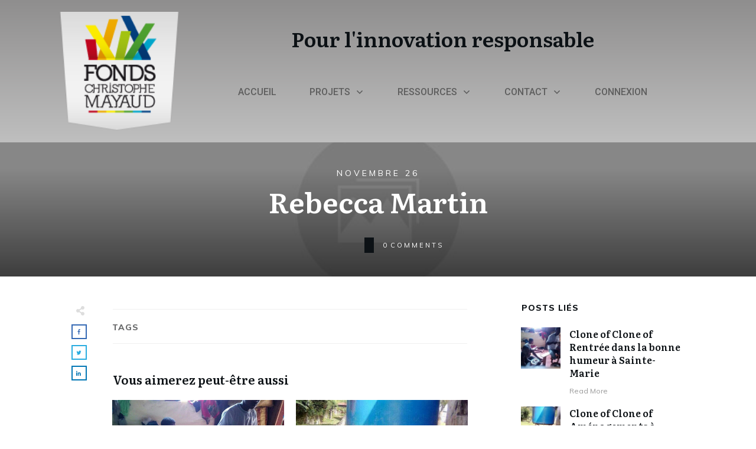

--- FILE ---
content_type: text/html; charset=UTF-8
request_url: https://act2day.eu/porteur-de-projet/rebecca-martin/
body_size: 30136
content:
<!doctype html>
<html lang="fr-FR" >
	<head>
		<link rel="profile" href="https://gmpg.org/xfn/11">
		<meta charset="UTF-8">
		<meta name="viewport" content="width=device-width, initial-scale=1">

		<title>Rebecca Martin &#8211; Act2Day</title>
<meta name='robots' content='max-image-preview:large' />
<link rel='dns-prefetch' href='//accounts.google.com' />
<link rel='dns-prefetch' href='//apis.google.com' />
<link rel='dns-prefetch' href='//use.fontawesome.com' />
<link rel="alternate" type="application/rss+xml" title="Act2Day &raquo; Flux" href="https://act2day.eu/feed/" />
<link rel="alternate" type="application/rss+xml" title="Act2Day &raquo; Flux des commentaires" href="https://act2day.eu/comments/feed/" />
<link rel="alternate" title="oEmbed (JSON)" type="application/json+oembed" href="https://act2day.eu/wp-json/oembed/1.0/embed?url=https%3A%2F%2Fact2day.eu%2Fporteur-de-projet%2Frebecca-martin%2F" />
<link rel="alternate" title="oEmbed (XML)" type="text/xml+oembed" href="https://act2day.eu/wp-json/oembed/1.0/embed?url=https%3A%2F%2Fact2day.eu%2Fporteur-de-projet%2Frebecca-martin%2F&#038;format=xml" />
<style id='wp-img-auto-sizes-contain-inline-css' type='text/css'>
img:is([sizes=auto i],[sizes^="auto," i]){contain-intrinsic-size:3000px 1500px}
/*# sourceURL=wp-img-auto-sizes-contain-inline-css */
</style>
<link rel='stylesheet' id='tve_style_family_tve_flt-css' href='https://act2day.eu/wp-content/themes/thrive-theme/architect/editor/css/thrive_flat.css?ver=10.7' type='text/css' media='all' />
<link rel='stylesheet' id='thrive-theme-styles-css' href='https://act2day.eu/wp-content/themes/thrive-theme/inc/assets/dist/theme.css?ver=10.7' type='text/css' media='all' />
<style id='wp-emoji-styles-inline-css' type='text/css'>

	img.wp-smiley, img.emoji {
		display: inline !important;
		border: none !important;
		box-shadow: none !important;
		height: 1em !important;
		width: 1em !important;
		margin: 0 0.07em !important;
		vertical-align: -0.1em !important;
		background: none !important;
		padding: 0 !important;
	}
/*# sourceURL=wp-emoji-styles-inline-css */
</style>
<link rel='stylesheet' id='wp-block-library-css' href='https://act2day.eu/wp-includes/css/dist/block-library/style.min.css?ver=6.9' type='text/css' media='all' />
<style id='global-styles-inline-css' type='text/css'>
:root{--wp--preset--aspect-ratio--square: 1;--wp--preset--aspect-ratio--4-3: 4/3;--wp--preset--aspect-ratio--3-4: 3/4;--wp--preset--aspect-ratio--3-2: 3/2;--wp--preset--aspect-ratio--2-3: 2/3;--wp--preset--aspect-ratio--16-9: 16/9;--wp--preset--aspect-ratio--9-16: 9/16;--wp--preset--color--black: #000000;--wp--preset--color--cyan-bluish-gray: #abb8c3;--wp--preset--color--white: #ffffff;--wp--preset--color--pale-pink: #f78da7;--wp--preset--color--vivid-red: #cf2e2e;--wp--preset--color--luminous-vivid-orange: #ff6900;--wp--preset--color--luminous-vivid-amber: #fcb900;--wp--preset--color--light-green-cyan: #7bdcb5;--wp--preset--color--vivid-green-cyan: #00d084;--wp--preset--color--pale-cyan-blue: #8ed1fc;--wp--preset--color--vivid-cyan-blue: #0693e3;--wp--preset--color--vivid-purple: #9b51e0;--wp--preset--gradient--vivid-cyan-blue-to-vivid-purple: linear-gradient(135deg,rgb(6,147,227) 0%,rgb(155,81,224) 100%);--wp--preset--gradient--light-green-cyan-to-vivid-green-cyan: linear-gradient(135deg,rgb(122,220,180) 0%,rgb(0,208,130) 100%);--wp--preset--gradient--luminous-vivid-amber-to-luminous-vivid-orange: linear-gradient(135deg,rgb(252,185,0) 0%,rgb(255,105,0) 100%);--wp--preset--gradient--luminous-vivid-orange-to-vivid-red: linear-gradient(135deg,rgb(255,105,0) 0%,rgb(207,46,46) 100%);--wp--preset--gradient--very-light-gray-to-cyan-bluish-gray: linear-gradient(135deg,rgb(238,238,238) 0%,rgb(169,184,195) 100%);--wp--preset--gradient--cool-to-warm-spectrum: linear-gradient(135deg,rgb(74,234,220) 0%,rgb(151,120,209) 20%,rgb(207,42,186) 40%,rgb(238,44,130) 60%,rgb(251,105,98) 80%,rgb(254,248,76) 100%);--wp--preset--gradient--blush-light-purple: linear-gradient(135deg,rgb(255,206,236) 0%,rgb(152,150,240) 100%);--wp--preset--gradient--blush-bordeaux: linear-gradient(135deg,rgb(254,205,165) 0%,rgb(254,45,45) 50%,rgb(107,0,62) 100%);--wp--preset--gradient--luminous-dusk: linear-gradient(135deg,rgb(255,203,112) 0%,rgb(199,81,192) 50%,rgb(65,88,208) 100%);--wp--preset--gradient--pale-ocean: linear-gradient(135deg,rgb(255,245,203) 0%,rgb(182,227,212) 50%,rgb(51,167,181) 100%);--wp--preset--gradient--electric-grass: linear-gradient(135deg,rgb(202,248,128) 0%,rgb(113,206,126) 100%);--wp--preset--gradient--midnight: linear-gradient(135deg,rgb(2,3,129) 0%,rgb(40,116,252) 100%);--wp--preset--font-size--small: 13px;--wp--preset--font-size--medium: 20px;--wp--preset--font-size--large: 36px;--wp--preset--font-size--x-large: 42px;--wp--preset--spacing--20: 0.44rem;--wp--preset--spacing--30: 0.67rem;--wp--preset--spacing--40: 1rem;--wp--preset--spacing--50: 1.5rem;--wp--preset--spacing--60: 2.25rem;--wp--preset--spacing--70: 3.38rem;--wp--preset--spacing--80: 5.06rem;--wp--preset--shadow--natural: 6px 6px 9px rgba(0, 0, 0, 0.2);--wp--preset--shadow--deep: 12px 12px 50px rgba(0, 0, 0, 0.4);--wp--preset--shadow--sharp: 6px 6px 0px rgba(0, 0, 0, 0.2);--wp--preset--shadow--outlined: 6px 6px 0px -3px rgb(255, 255, 255), 6px 6px rgb(0, 0, 0);--wp--preset--shadow--crisp: 6px 6px 0px rgb(0, 0, 0);}:where(.is-layout-flex){gap: 0.5em;}:where(.is-layout-grid){gap: 0.5em;}body .is-layout-flex{display: flex;}.is-layout-flex{flex-wrap: wrap;align-items: center;}.is-layout-flex > :is(*, div){margin: 0;}body .is-layout-grid{display: grid;}.is-layout-grid > :is(*, div){margin: 0;}:where(.wp-block-columns.is-layout-flex){gap: 2em;}:where(.wp-block-columns.is-layout-grid){gap: 2em;}:where(.wp-block-post-template.is-layout-flex){gap: 1.25em;}:where(.wp-block-post-template.is-layout-grid){gap: 1.25em;}.has-black-color{color: var(--wp--preset--color--black) !important;}.has-cyan-bluish-gray-color{color: var(--wp--preset--color--cyan-bluish-gray) !important;}.has-white-color{color: var(--wp--preset--color--white) !important;}.has-pale-pink-color{color: var(--wp--preset--color--pale-pink) !important;}.has-vivid-red-color{color: var(--wp--preset--color--vivid-red) !important;}.has-luminous-vivid-orange-color{color: var(--wp--preset--color--luminous-vivid-orange) !important;}.has-luminous-vivid-amber-color{color: var(--wp--preset--color--luminous-vivid-amber) !important;}.has-light-green-cyan-color{color: var(--wp--preset--color--light-green-cyan) !important;}.has-vivid-green-cyan-color{color: var(--wp--preset--color--vivid-green-cyan) !important;}.has-pale-cyan-blue-color{color: var(--wp--preset--color--pale-cyan-blue) !important;}.has-vivid-cyan-blue-color{color: var(--wp--preset--color--vivid-cyan-blue) !important;}.has-vivid-purple-color{color: var(--wp--preset--color--vivid-purple) !important;}.has-black-background-color{background-color: var(--wp--preset--color--black) !important;}.has-cyan-bluish-gray-background-color{background-color: var(--wp--preset--color--cyan-bluish-gray) !important;}.has-white-background-color{background-color: var(--wp--preset--color--white) !important;}.has-pale-pink-background-color{background-color: var(--wp--preset--color--pale-pink) !important;}.has-vivid-red-background-color{background-color: var(--wp--preset--color--vivid-red) !important;}.has-luminous-vivid-orange-background-color{background-color: var(--wp--preset--color--luminous-vivid-orange) !important;}.has-luminous-vivid-amber-background-color{background-color: var(--wp--preset--color--luminous-vivid-amber) !important;}.has-light-green-cyan-background-color{background-color: var(--wp--preset--color--light-green-cyan) !important;}.has-vivid-green-cyan-background-color{background-color: var(--wp--preset--color--vivid-green-cyan) !important;}.has-pale-cyan-blue-background-color{background-color: var(--wp--preset--color--pale-cyan-blue) !important;}.has-vivid-cyan-blue-background-color{background-color: var(--wp--preset--color--vivid-cyan-blue) !important;}.has-vivid-purple-background-color{background-color: var(--wp--preset--color--vivid-purple) !important;}.has-black-border-color{border-color: var(--wp--preset--color--black) !important;}.has-cyan-bluish-gray-border-color{border-color: var(--wp--preset--color--cyan-bluish-gray) !important;}.has-white-border-color{border-color: var(--wp--preset--color--white) !important;}.has-pale-pink-border-color{border-color: var(--wp--preset--color--pale-pink) !important;}.has-vivid-red-border-color{border-color: var(--wp--preset--color--vivid-red) !important;}.has-luminous-vivid-orange-border-color{border-color: var(--wp--preset--color--luminous-vivid-orange) !important;}.has-luminous-vivid-amber-border-color{border-color: var(--wp--preset--color--luminous-vivid-amber) !important;}.has-light-green-cyan-border-color{border-color: var(--wp--preset--color--light-green-cyan) !important;}.has-vivid-green-cyan-border-color{border-color: var(--wp--preset--color--vivid-green-cyan) !important;}.has-pale-cyan-blue-border-color{border-color: var(--wp--preset--color--pale-cyan-blue) !important;}.has-vivid-cyan-blue-border-color{border-color: var(--wp--preset--color--vivid-cyan-blue) !important;}.has-vivid-purple-border-color{border-color: var(--wp--preset--color--vivid-purple) !important;}.has-vivid-cyan-blue-to-vivid-purple-gradient-background{background: var(--wp--preset--gradient--vivid-cyan-blue-to-vivid-purple) !important;}.has-light-green-cyan-to-vivid-green-cyan-gradient-background{background: var(--wp--preset--gradient--light-green-cyan-to-vivid-green-cyan) !important;}.has-luminous-vivid-amber-to-luminous-vivid-orange-gradient-background{background: var(--wp--preset--gradient--luminous-vivid-amber-to-luminous-vivid-orange) !important;}.has-luminous-vivid-orange-to-vivid-red-gradient-background{background: var(--wp--preset--gradient--luminous-vivid-orange-to-vivid-red) !important;}.has-very-light-gray-to-cyan-bluish-gray-gradient-background{background: var(--wp--preset--gradient--very-light-gray-to-cyan-bluish-gray) !important;}.has-cool-to-warm-spectrum-gradient-background{background: var(--wp--preset--gradient--cool-to-warm-spectrum) !important;}.has-blush-light-purple-gradient-background{background: var(--wp--preset--gradient--blush-light-purple) !important;}.has-blush-bordeaux-gradient-background{background: var(--wp--preset--gradient--blush-bordeaux) !important;}.has-luminous-dusk-gradient-background{background: var(--wp--preset--gradient--luminous-dusk) !important;}.has-pale-ocean-gradient-background{background: var(--wp--preset--gradient--pale-ocean) !important;}.has-electric-grass-gradient-background{background: var(--wp--preset--gradient--electric-grass) !important;}.has-midnight-gradient-background{background: var(--wp--preset--gradient--midnight) !important;}.has-small-font-size{font-size: var(--wp--preset--font-size--small) !important;}.has-medium-font-size{font-size: var(--wp--preset--font-size--medium) !important;}.has-large-font-size{font-size: var(--wp--preset--font-size--large) !important;}.has-x-large-font-size{font-size: var(--wp--preset--font-size--x-large) !important;}
/*# sourceURL=global-styles-inline-css */
</style>

<style id='classic-theme-styles-inline-css' type='text/css'>
/*! This file is auto-generated */
.wp-block-button__link{color:#fff;background-color:#32373c;border-radius:9999px;box-shadow:none;text-decoration:none;padding:calc(.667em + 2px) calc(1.333em + 2px);font-size:1.125em}.wp-block-file__button{background:#32373c;color:#fff;text-decoration:none}
/*# sourceURL=/wp-includes/css/classic-themes.min.css */
</style>
<link rel='stylesheet' id='email-subscribers-css' href='https://act2day.eu/wp-content/plugins/email-subscribers/lite/public/css/email-subscribers-public.css?ver=5.9.11' type='text/css' media='all' />
<link rel='stylesheet' id='subpagelister_frontend-css' href='https://act2day.eu/wp-content/plugins/subpagelister/css/subpagelister.css?ver=1.0' type='text/css' media='all' />
<style id='wpxpo-global-style-inline-css' type='text/css'>
:root {
			--preset-color1: #037fff;
			--preset-color2: #026fe0;
			--preset-color3: #071323;
			--preset-color4: #132133;
			--preset-color5: #34495e;
			--preset-color6: #787676;
			--preset-color7: #f0f2f3;
			--preset-color8: #f8f9fa;
			--preset-color9: #ffffff;
		}{}
/*# sourceURL=wpxpo-global-style-inline-css */
</style>
<style id='ultp-preset-colors-style-inline-css' type='text/css'>
:root { --postx_preset_Base_1_color: #f4f4ff; --postx_preset_Base_2_color: #dddff8; --postx_preset_Base_3_color: #B4B4D6; --postx_preset_Primary_color: #3323f0; --postx_preset_Secondary_color: #4a5fff; --postx_preset_Tertiary_color: #FFFFFF; --postx_preset_Contrast_3_color: #545472; --postx_preset_Contrast_2_color: #262657; --postx_preset_Contrast_1_color: #10102e; --postx_preset_Over_Primary_color: #ffffff;  }
/*# sourceURL=ultp-preset-colors-style-inline-css */
</style>
<style id='ultp-preset-gradient-style-inline-css' type='text/css'>
:root { --postx_preset_Primary_to_Secondary_to_Right_gradient: linear-gradient(90deg, var(--postx_preset_Primary_color) 0%, var(--postx_preset_Secondary_color) 100%); --postx_preset_Primary_to_Secondary_to_Bottom_gradient: linear-gradient(180deg, var(--postx_preset_Primary_color) 0%, var(--postx_preset_Secondary_color) 100%); --postx_preset_Secondary_to_Primary_to_Right_gradient: linear-gradient(90deg, var(--postx_preset_Secondary_color) 0%, var(--postx_preset_Primary_color) 100%); --postx_preset_Secondary_to_Primary_to_Bottom_gradient: linear-gradient(180deg, var(--postx_preset_Secondary_color) 0%, var(--postx_preset_Primary_color) 100%); --postx_preset_Cold_Evening_gradient: linear-gradient(0deg, rgb(12, 52, 131) 0%, rgb(162, 182, 223) 100%, rgb(107, 140, 206) 100%, rgb(162, 182, 223) 100%); --postx_preset_Purple_Division_gradient: linear-gradient(0deg, rgb(112, 40, 228) 0%, rgb(229, 178, 202) 100%); --postx_preset_Over_Sun_gradient: linear-gradient(60deg, rgb(171, 236, 214) 0%, rgb(251, 237, 150) 100%); --postx_preset_Morning_Salad_gradient: linear-gradient(-255deg, rgb(183, 248, 219) 0%, rgb(80, 167, 194) 100%); --postx_preset_Fabled_Sunset_gradient: linear-gradient(-270deg, rgb(35, 21, 87) 0%, rgb(68, 16, 122) 29%, rgb(255, 19, 97) 67%, rgb(255, 248, 0) 100%);  }
/*# sourceURL=ultp-preset-gradient-style-inline-css */
</style>
<style id='ultp-preset-typo-style-inline-css' type='text/css'>
:root { --postx_preset_Heading_typo_font_family: Helvetica; --postx_preset_Heading_typo_font_family_type: sans-serif; --postx_preset_Heading_typo_font_weight: 600; --postx_preset_Heading_typo_text_transform: capitalize; --postx_preset_Body_and_Others_typo_font_family: Helvetica; --postx_preset_Body_and_Others_typo_font_family_type: sans-serif; --postx_preset_Body_and_Others_typo_font_weight: 400; --postx_preset_Body_and_Others_typo_text_transform: lowercase; --postx_preset_body_typo_font_size_lg: 16px; --postx_preset_paragraph_1_typo_font_size_lg: 12px; --postx_preset_paragraph_2_typo_font_size_lg: 12px; --postx_preset_paragraph_3_typo_font_size_lg: 12px; --postx_preset_heading_h1_typo_font_size_lg: 42px; --postx_preset_heading_h2_typo_font_size_lg: 36px; --postx_preset_heading_h3_typo_font_size_lg: 30px; --postx_preset_heading_h4_typo_font_size_lg: 24px; --postx_preset_heading_h5_typo_font_size_lg: 20px; --postx_preset_heading_h6_typo_font_size_lg: 16px; }
/*# sourceURL=ultp-preset-typo-style-inline-css */
</style>
<link rel='stylesheet' id='if-menu-site-css-css' href='https://act2day.eu/wp-content/plugins/if-menu/assets/if-menu-site.css?ver=6.9' type='text/css' media='all' />
<link rel='stylesheet' id='ayecode-ui-css' href='https://act2day.eu/wp-content/plugins/userswp/vendor/ayecode/wp-ayecode-ui/assets-v5/css/ayecode-ui-compatibility.css?ver=0.2.42' type='text/css' media='all' />
<style id='ayecode-ui-inline-css' type='text/css'>
body.modal-open #wpadminbar{z-index:999}.embed-responsive-16by9 .fluid-width-video-wrapper{padding:0!important;position:initial}
/*# sourceURL=ayecode-ui-inline-css */
</style>
<link rel='stylesheet' id='thrive-theme-css' href='https://act2day.eu/wp-content/themes/thrive-theme/style.css?ver=10.7' type='text/css' media='all' />
<link rel='stylesheet' id='thrive-template-css' href='//act2day.eu/wp-content/uploads/thrive/theme-template-1641300557.css?ver=10.7' type='text/css' media='all' />
<link rel='stylesheet' id='font-awesome-css' href='https://use.fontawesome.com/releases/v6.7.2/css/all.css?wpfas=true' type='text/css' media='all' />
<script type="text/javascript" src="https://act2day.eu/wp-includes/js/jquery/jquery.min.js?ver=3.7.1" id="jquery-core-js"></script>
<script type="text/javascript" src="https://act2day.eu/wp-includes/js/jquery/jquery-migrate.min.js?ver=3.4.1" id="jquery-migrate-js"></script>
<script type="text/javascript" src="https://act2day.eu/wp-content/plugins/userswp/vendor/ayecode/wp-ayecode-ui/assets/js/select2.min.js?ver=4.0.11" id="select2-js"></script>
<script type="text/javascript" src="https://act2day.eu/wp-content/plugins/userswp/vendor/ayecode/wp-ayecode-ui/assets-v5/js/bootstrap.bundle.min.js?ver=0.2.42" id="bootstrap-js-bundle-js"></script>
<script type="text/javascript" id="bootstrap-js-bundle-js-after">
/* <![CDATA[ */
function aui_init_greedy_nav(){jQuery('nav.greedy').each(function(i,obj){if(jQuery(this).hasClass("being-greedy")){return true}jQuery(this).addClass('navbar-expand');jQuery(this).off('shown.bs.tab').on('shown.bs.tab',function(e){if(jQuery(e.target).closest('.dropdown-menu').hasClass('greedy-links')){jQuery(e.target).closest('.greedy').find('.greedy-btn.dropdown').attr('aria-expanded','false');jQuery(e.target).closest('.greedy-links').removeClass('show').addClass('d-none')}});jQuery(document).off('mousemove','.greedy-btn').on('mousemove','.greedy-btn',function(e){jQuery('.dropdown-menu.greedy-links').removeClass('d-none')});var $vlinks='';var $dDownClass='';var ddItemClass='greedy-nav-item';if(jQuery(this).find('.navbar-nav').length){if(jQuery(this).find('.navbar-nav').hasClass("being-greedy")){return true}$vlinks=jQuery(this).find('.navbar-nav').addClass("being-greedy w-100").removeClass('overflow-hidden')}else if(jQuery(this).find('.nav').length){if(jQuery(this).find('.nav').hasClass("being-greedy")){return true}$vlinks=jQuery(this).find('.nav').addClass("being-greedy w-100").removeClass('overflow-hidden');$dDownClass=' mt-0 p-0 zi-5 ';ddItemClass+=' mt-0 me-0'}else{return false}jQuery($vlinks).append('<li class="nav-item list-unstyled ml-auto greedy-btn d-none dropdown"><button data-bs-toggle="collapse" class="nav-link greedy-nav-link" role="button"><i class="fas fa-ellipsis-h"></i> <span class="greedy-count badge bg-dark rounded-pill"></span></button><ul class="greedy-links dropdown-menu dropdown-menu-end '+$dDownClass+'"></ul></li>');var $hlinks=jQuery(this).find('.greedy-links');var $btn=jQuery(this).find('.greedy-btn');var numOfItems=0;var totalSpace=0;var closingTime=1000;var breakWidths=[];$vlinks.children().outerWidth(function(i,w){totalSpace+=w;numOfItems+=1;breakWidths.push(totalSpace)});var availableSpace,numOfVisibleItems,requiredSpace,buttonSpace,timer;function check(){buttonSpace=$btn.width();availableSpace=$vlinks.width()-10;numOfVisibleItems=$vlinks.children().length;requiredSpace=breakWidths[numOfVisibleItems-1];if(numOfVisibleItems>1&&requiredSpace>availableSpace){var $li=$vlinks.children().last().prev();$li.removeClass('nav-item').addClass(ddItemClass);if(!jQuery($hlinks).children().length){$li.find('.nav-link').addClass('w-100 dropdown-item rounded-0 rounded-bottom')}else{jQuery($hlinks).find('.nav-link').removeClass('rounded-top');$li.find('.nav-link').addClass('w-100 dropdown-item rounded-0 rounded-top')}$li.prependTo($hlinks);numOfVisibleItems-=1;check()}else if(availableSpace>breakWidths[numOfVisibleItems]){$hlinks.children().first().insertBefore($btn);numOfVisibleItems+=1;check()}jQuery($btn).find(".greedy-count").html(numOfItems-numOfVisibleItems);if(numOfVisibleItems===numOfItems){$btn.addClass('d-none')}else $btn.removeClass('d-none')}jQuery(window).on("resize",function(){check()});check()})}function aui_select2_locale(){var aui_select2_params={"i18n_select_state_text":"Select an option\u2026","i18n_no_matches":"No matches found","i18n_ajax_error":"Loading failed","i18n_input_too_short_1":"Please enter 1 or more characters","i18n_input_too_short_n":"Please enter %item% or more characters","i18n_input_too_long_1":"Please delete 1 character","i18n_input_too_long_n":"Please delete %item% characters","i18n_selection_too_long_1":"You can only select 1 item","i18n_selection_too_long_n":"You can only select %item% items","i18n_load_more":"Loading more results\u2026","i18n_searching":"Searching\u2026"};return{theme:"bootstrap-5",width:jQuery(this).data('width')?jQuery(this).data('width'):jQuery(this).hasClass('w-100')?'100%':'style',placeholder:jQuery(this).data('placeholder'),language:{errorLoading:function(){return aui_select2_params.i18n_searching},inputTooLong:function(args){var overChars=args.input.length-args.maximum;if(1===overChars){return aui_select2_params.i18n_input_too_long_1}return aui_select2_params.i18n_input_too_long_n.replace('%item%',overChars)},inputTooShort:function(args){var remainingChars=args.minimum-args.input.length;if(1===remainingChars){return aui_select2_params.i18n_input_too_short_1}return aui_select2_params.i18n_input_too_short_n.replace('%item%',remainingChars)},loadingMore:function(){return aui_select2_params.i18n_load_more},maximumSelected:function(args){if(args.maximum===1){return aui_select2_params.i18n_selection_too_long_1}return aui_select2_params.i18n_selection_too_long_n.replace('%item%',args.maximum)},noResults:function(){return aui_select2_params.i18n_no_matches},searching:function(){return aui_select2_params.i18n_searching}}}}function aui_init_select2(){var select2_args=jQuery.extend({},aui_select2_locale());jQuery("select.aui-select2").each(function(){if(!jQuery(this).hasClass("select2-hidden-accessible")){jQuery(this).select2(select2_args)}})}function aui_time_ago(selector){var aui_timeago_params={"prefix_ago":"","suffix_ago":" ago","prefix_after":"after ","suffix_after":"","seconds":"less than a minute","minute":"about a minute","minutes":"%d minutes","hour":"about an hour","hours":"about %d hours","day":"a day","days":"%d days","month":"about a month","months":"%d months","year":"about a year","years":"%d years"};var templates={prefix:aui_timeago_params.prefix_ago,suffix:aui_timeago_params.suffix_ago,seconds:aui_timeago_params.seconds,minute:aui_timeago_params.minute,minutes:aui_timeago_params.minutes,hour:aui_timeago_params.hour,hours:aui_timeago_params.hours,day:aui_timeago_params.day,days:aui_timeago_params.days,month:aui_timeago_params.month,months:aui_timeago_params.months,year:aui_timeago_params.year,years:aui_timeago_params.years};var template=function(t,n){return templates[t]&&templates[t].replace(/%d/i,Math.abs(Math.round(n)))};var timer=function(time){if(!time)return;time=time.replace(/\.\d+/,"");time=time.replace(/-/,"/").replace(/-/,"/");time=time.replace(/T/," ").replace(/Z/," UTC");time=time.replace(/([\+\-]\d\d)\:?(\d\d)/," $1$2");time=new Date(time*1000||time);var now=new Date();var seconds=((now.getTime()-time)*.001)>>0;var minutes=seconds/60;var hours=minutes/60;var days=hours/24;var years=days/365;return templates.prefix+(seconds<45&&template('seconds',seconds)||seconds<90&&template('minute',1)||minutes<45&&template('minutes',minutes)||minutes<90&&template('hour',1)||hours<24&&template('hours',hours)||hours<42&&template('day',1)||days<30&&template('days',days)||days<45&&template('month',1)||days<365&&template('months',days/30)||years<1.5&&template('year',1)||template('years',years))+templates.suffix};var elements=document.getElementsByClassName(selector);if(selector&&elements&&elements.length){for(var i in elements){var $el=elements[i];if(typeof $el==='object'){$el.innerHTML='<i class="far fa-clock"></i> '+timer($el.getAttribute('title')||$el.getAttribute('datetime'))}}}setTimeout(function(){aui_time_ago(selector)},60000)}function aui_init_tooltips(){jQuery('[data-bs-toggle="tooltip"]').tooltip();jQuery('[data-bs-toggle="popover"]').popover();jQuery('[data-bs-toggle="popover-html"]').popover({html:true,sanitize:false});jQuery('[data-bs-toggle="popover"],[data-bs-toggle="popover-html"]').on('inserted.bs.popover',function(){jQuery('body > .popover').wrapAll("<div class='bsui' />")})}$aui_doing_init_flatpickr=false;function aui_init_flatpickr(){if(typeof jQuery.fn.flatpickr==="function"&&!$aui_doing_init_flatpickr){$aui_doing_init_flatpickr=true;try{flatpickr.localize({weekdays:{shorthand:['Sun','Mon','Tue','Wed','Thu','Fri','Sat'],longhand:['Sun','Mon','Tue','Wed','Thu','Fri','Sat'],},months:{shorthand:['Jan','Feb','Mar','Apr','May','Jun','Jul','Aug','Sep','Oct','Nov','Dec'],longhand:['January','February','March','April','May','June','July','August','September','October','November','December'],},daysInMonth:[31,28,31,30,31,30,31,31,30,31,30,31],firstDayOfWeek:1,ordinal:function(nth){var s=nth%100;if(s>3&&s<21)return"th";switch(s%10){case 1:return"st";case 2:return"nd";case 3:return"rd";default:return"th"}},rangeSeparator:' to ',weekAbbreviation:'Wk',scrollTitle:'Scroll to increment',toggleTitle:'Click to toggle',amPM:['AM','PM'],yearAriaLabel:'Year',hourAriaLabel:'Hour',minuteAriaLabel:'Minute',time_24hr:false})}catch(err){console.log(err.message)}jQuery('input[data-aui-init="flatpickr"]:not(.flatpickr-input)').flatpickr()}$aui_doing_init_flatpickr=false}$aui_doing_init_iconpicker=false;function aui_init_iconpicker(){if(typeof jQuery.fn.iconpicker==="function"&&!$aui_doing_init_iconpicker){$aui_doing_init_iconpicker=true;jQuery('input[data-aui-init="iconpicker"]:not(.iconpicker-input)').iconpicker()}$aui_doing_init_iconpicker=false}function aui_modal_iframe($title,$url,$footer,$dismissible,$class,$dialog_class,$body_class,responsive){if(!$body_class){$body_class='p-0'}var wClass='text-center position-absolute w-100 text-dark overlay overlay-white p-0 m-0 d-flex justify-content-center align-items-center';var wStyle='';var sStyle='';var $body="",sClass="w-100 p-0 m-0";if(responsive){$body+='<div class="embed-responsive embed-responsive-16by9 ratio ratio-16x9">';wClass+=' h-100';sClass+=' embed-responsive-item'}else{wClass+=' vh-100';sClass+=' vh-100';wStyle+=' height: 90vh !important;';sStyle+=' height: 90vh !important;'}$body+='<div class="ac-preview-loading '+wClass+'" style="left:0;top:0;'+wStyle+'"><div class="spinner-border" role="status"></div></div>';$body+='<iframe id="embedModal-iframe" class="'+sClass+'" style="'+sStyle+'" src="" width="100%" height="100%" frameborder="0" allowtransparency="true"></iframe>';if(responsive){$body+='</div>'}$m=aui_modal($title,$body,$footer,$dismissible,$class,$dialog_class,$body_class);const auiModal=document.getElementById('aui-modal');auiModal.addEventListener('shown.bs.modal',function(e){iFrame=jQuery('#embedModal-iframe');jQuery('.ac-preview-loading').removeClass('d-none').addClass('d-flex');iFrame.attr({src:$url});iFrame.load(function(){jQuery('.ac-preview-loading').removeClass('d-flex').addClass('d-none')})});return $m}function aui_modal($title,$body,$footer,$dismissible,$class,$dialog_class,$body_class){if(!$class){$class=''}if(!$dialog_class){$dialog_class=''}if(!$body){$body='<div class="text-center"><div class="spinner-border" role="status"></div></div>'}jQuery('.aui-modal').remove();jQuery('.modal-backdrop').remove();jQuery('body').css({overflow:'','padding-right':''});var $modal='';$modal+='<div id="aui-modal" class="modal aui-modal fade shadow bsui '+$class+'" tabindex="-1">'+'<div class="modal-dialog modal-dialog-centered '+$dialog_class+'">'+'<div class="modal-content border-0 shadow">';if($title){$modal+='<div class="modal-header">'+'<h5 class="modal-title">'+$title+'</h5>';if($dismissible){$modal+='<button type="button" class="btn-close" data-bs-dismiss="modal" aria-label="Close">'+'</button>'}$modal+='</div>'}$modal+='<div class="modal-body '+$body_class+'">'+$body+'</div>';if($footer){$modal+='<div class="modal-footer">'+$footer+'</div>'}$modal+='</div>'+'</div>'+'</div>';jQuery('body').append($modal);const ayeModal=new bootstrap.Modal('.aui-modal',{});ayeModal.show()}function aui_conditional_fields(form){jQuery(form).find(".aui-conditional-field").each(function(){var $element_require=jQuery(this).data('element-require');if($element_require){$element_require=$element_require.replace("&#039;","'");$element_require=$element_require.replace("&quot;",'"');if(aui_check_form_condition($element_require,form)){jQuery(this).removeClass('d-none')}else{jQuery(this).addClass('d-none')}}})}function aui_check_form_condition(condition,form){if(form){condition=condition.replace(/\(form\)/g,"('"+form+"')")}return new Function("return "+condition+";")()}jQuery.fn.aui_isOnScreen=function(){var win=jQuery(window);var viewport={top:win.scrollTop(),left:win.scrollLeft()};viewport.right=viewport.left+win.width();viewport.bottom=viewport.top+win.height();var bounds=this.offset();bounds.right=bounds.left+this.outerWidth();bounds.bottom=bounds.top+this.outerHeight();return(!(viewport.right<bounds.left||viewport.left>bounds.right||viewport.bottom<bounds.top||viewport.top>bounds.bottom))};function aui_carousel_maybe_show_multiple_items($carousel){var $items={};var $item_count=0;if(!jQuery($carousel).find('.carousel-inner-original').length){jQuery($carousel).append('<div class="carousel-inner-original d-none">'+jQuery($carousel).find('.carousel-inner').html().replaceAll('carousel-item','not-carousel-item')+'</div>')}jQuery($carousel).find('.carousel-inner-original .not-carousel-item').each(function(){$items[$item_count]=jQuery(this).html();$item_count++});if(!$item_count){return}if(jQuery(window).width()<=576){if(jQuery($carousel).find('.carousel-inner').hasClass('aui-multiple-items')&&jQuery($carousel).find('.carousel-inner-original').length){jQuery($carousel).find('.carousel-inner').removeClass('aui-multiple-items').html(jQuery($carousel).find('.carousel-inner-original').html().replaceAll('not-carousel-item','carousel-item'));jQuery($carousel).find(".carousel-indicators li").removeClass("d-none")}}else{var $md_count=jQuery($carousel).data('limit_show');var $md_cols_count=jQuery($carousel).data('cols_show');var $new_items='';var $new_items_count=0;var $new_item_count=0;var $closed=true;Object.keys($items).forEach(function(key,index){if(index!=0&&Number.isInteger(index/$md_count)){$new_items+='</div></div>';$closed=true}if(index==0||Number.isInteger(index/$md_count)){$row_cols_class=$md_cols_count?' g-lg-4 g-3 row-cols-1 row-cols-lg-'+$md_cols_count:'';$active=index==0?'active':'';$new_items+='<div class="carousel-item '+$active+'"><div class="row'+$row_cols_class+' ">';$closed=false;$new_items_count++;$new_item_count=0}$new_items+='<div class="col ">'+$items[index]+'</div>';$new_item_count++});if(!$closed){if($md_count-$new_item_count>0){$placeholder_count=$md_count-$new_item_count;while($placeholder_count>0){$new_items+='<div class="col "></div>';$placeholder_count--}}$new_items+='</div></div>'}jQuery($carousel).find('.carousel-inner').addClass('aui-multiple-items').html($new_items);jQuery($carousel).find('.carousel-item.active img').each(function(){if(real_srcset=jQuery(this).attr("data-srcset")){if(!jQuery(this).attr("srcset"))jQuery(this).attr("srcset",real_srcset)}if(real_src=jQuery(this).attr("data-src")){if(!jQuery(this).attr("srcset"))jQuery(this).attr("src",real_src)}});$hide_count=$new_items_count-1;jQuery($carousel).find(".carousel-indicators li:gt("+$hide_count+")").addClass("d-none")}jQuery(window).trigger("aui_carousel_multiple")}function aui_init_carousel_multiple_items(){jQuery(window).on("resize",function(){jQuery('.carousel-multiple-items').each(function(){aui_carousel_maybe_show_multiple_items(this)})});jQuery('.carousel-multiple-items').each(function(){aui_carousel_maybe_show_multiple_items(this)})}function init_nav_sub_menus(){jQuery('.navbar-multi-sub-menus').each(function(i,obj){if(jQuery(this).hasClass("has-sub-sub-menus")){return true}jQuery(this).addClass('has-sub-sub-menus');jQuery(this).find('.dropdown-menu a.dropdown-toggle').on('click',function(e){var $el=jQuery(this);$el.toggleClass('active-dropdown');var $parent=jQuery(this).offsetParent(".dropdown-menu");if(!jQuery(this).next().hasClass('show')){jQuery(this).parents('.dropdown-menu').first().find('.show').removeClass("show")}var $subMenu=jQuery(this).next(".dropdown-menu");$subMenu.toggleClass('show');jQuery(this).parent("li").toggleClass('show');jQuery(this).parents('li.nav-item.dropdown.show').on('hidden.bs.dropdown',function(e){jQuery('.dropdown-menu .show').removeClass("show");$el.removeClass('active-dropdown')});if(!$parent.parent().hasClass('navbar-nav')){$el.next().addClass('position-relative border-top border-bottom')}return false})})}function aui_lightbox_embed($link,ele){ele.preventDefault();jQuery('.aui-carousel-modal').remove();var $modal='<div class="modal fade aui-carousel-modal bsui" id="aui-carousel-modal" tabindex="-1" role="dialog" aria-labelledby="aui-modal-title" aria-hidden="true"><div class="modal-dialog modal-dialog-centered modal-xl mw-100"><div class="modal-content bg-transparent border-0 shadow-none"><div class="modal-header"><h5 class="modal-title" id="aui-modal-title"></h5></div><div class="modal-body text-center"><i class="fas fa-circle-notch fa-spin fa-3x"></i></div></div></div></div>';jQuery('body').append($modal);const ayeModal=new bootstrap.Modal('.aui-carousel-modal',{});const myModalEl=document.getElementById('aui-carousel-modal');myModalEl.addEventListener('hidden.bs.modal',event=>{jQuery(".aui-carousel-modal iframe").attr('src','')});jQuery('.aui-carousel-modal').on('shown.bs.modal',function(e){jQuery('.aui-carousel-modal .carousel-item.active').find('iframe').each(function(){var $iframe=jQuery(this);$iframe.parent().find('.ac-preview-loading').removeClass('d-none').addClass('d-flex');if(!$iframe.attr('src')&&$iframe.data('src')){$iframe.attr('src',$iframe.data('src'))}$iframe.on('load',function(){setTimeout(function(){$iframe.parent().find('.ac-preview-loading').removeClass('d-flex').addClass('d-none')},1250)})})});$container=jQuery($link).closest('.aui-gallery');$clicked_href=jQuery($link).attr('href');$images=[];$container.find('.aui-lightbox-image, .aui-lightbox-iframe').each(function(){var a=this;var href=jQuery(a).attr('href');if(href){$images.push(href)}});if($images.length){var $carousel='<div id="aui-embed-slider-modal" class="carousel slide" >';if($images.length>1){$i=0;$carousel+='<ol class="carousel-indicators position-fixed">';$container.find('.aui-lightbox-image, .aui-lightbox-iframe').each(function(){$active=$clicked_href==jQuery(this).attr('href')?'active':'';$carousel+='<li data-bs-target="#aui-embed-slider-modal" data-bs-slide-to="'+$i+'" class="'+$active+'"></li>';$i++});$carousel+='</ol>'}$i=0;$rtl_class='justify-content-start';$carousel+='<div class="carousel-inner d-flex align-items-center '+$rtl_class+'">';$container.find('.aui-lightbox-image').each(function(){var a=this;var href=jQuery(a).attr('href');$active=$clicked_href==jQuery(this).attr('href')?'active':'';$carousel+='<div class="carousel-item '+$active+'"><div>';var css_height=window.innerWidth>window.innerHeight?'90vh':'auto';var srcset=jQuery(a).find('img').attr('srcset');var sizes='';if(srcset){var sources=srcset.split(',').map(s=>{var parts=s.trim().split(' ');return{width:parseInt(parts[1].replace('w','')),descriptor:parts[1].replace('w','px')}}).sort((a,b)=>b.width-a.width);sizes=sources.map((source,index,array)=>{if(index===0){return `${source.descriptor}`}else{return `(max-width:${source.width-1}px)${array[index-1].descriptor}`}}).reverse().join(', ')}var img=href?jQuery(a).find('img').clone().attr('src',href).attr('sizes',sizes).removeClass().addClass('mx-auto d-block w-auto rounded').css({'max-height':css_height,'max-width':'98%'}).get(0).outerHTML:jQuery(a).find('img').clone().removeClass().addClass('mx-auto d-block w-auto rounded').css({'max-height':css_height,'max-width':'98%'}).get(0).outerHTML;$carousel+=img;if(jQuery(a).parent().find('.carousel-caption').length){$carousel+=jQuery(a).parent().find('.carousel-caption').clone().removeClass('sr-only visually-hidden').get(0).outerHTML}else if(jQuery(a).parent().find('.figure-caption').length){$carousel+=jQuery(a).parent().find('.figure-caption').clone().removeClass('sr-only visually-hidden').addClass('carousel-caption').get(0).outerHTML}$carousel+='</div></div>';$i++});$container.find('.aui-lightbox-iframe').each(function(){var a=this;var css_height=window.innerWidth>window.innerHeight?'90vh;':'auto;';var styleWidth=$images.length>1?'max-width:70%;':'';$active=$clicked_href==jQuery(this).attr('href')?'active':'';$carousel+='<div class="carousel-item '+$active+'"><div class="modal-xl mx-auto ratio ratio-16x9" style="max-height:'+css_height+styleWidth+'">';var url=jQuery(a).attr('href');var iframe='<div class="ac-preview-loading text-light d-none" style="left:0;top:0;height:'+css_height+'"><div class="spinner-border m-auto" role="status"></div></div>';iframe+='<iframe class="aui-carousel-iframe" style="height:'+css_height+'" src="" data-src="'+url+'?rel=0&amp;showinfo=0&amp;modestbranding=1&amp;autoplay=1" allow="autoplay"></iframe>';var img=iframe;$carousel+=img;$carousel+='</div></div>';$i++});$carousel+='</div>';if($images.length>1){$carousel+='<a class="carousel-control-prev" href="#aui-embed-slider-modal" role="button" data-bs-slide="prev">';$carousel+='<span class="carousel-control-prev-icon" aria-hidden="true"></span>';$carousel+=' <a class="carousel-control-next" href="#aui-embed-slider-modal" role="button" data-bs-slide="next">';$carousel+='<span class="carousel-control-next-icon" aria-hidden="true"></span>';$carousel+='</a>'}$carousel+='</div>';var $close='<button type="button" class="btn-close btn-close-white text-end position-fixed" style="right: 20px;top: 10px; z-index: 1055;" data-bs-dismiss="modal" aria-label="Close"></button>';jQuery('.aui-carousel-modal .modal-content').html($carousel).prepend($close);ayeModal.show();try{if('ontouchstart'in document.documentElement||navigator.maxTouchPoints>0){let _bsC=new bootstrap.Carousel('#aui-embed-slider-modal')}}catch(err){}}}function aui_init_lightbox_embed(){jQuery('.aui-lightbox-image, .aui-lightbox-iframe').off('click').on("click",function(ele){aui_lightbox_embed(this,ele)})}function aui_init_modal_iframe(){jQuery('.aui-has-embed, [data-aui-embed="iframe"]').each(function(e){if(!jQuery(this).hasClass('aui-modal-iframed')&&jQuery(this).data('embed-url')){jQuery(this).addClass('aui-modal-iframed');jQuery(this).on("click",function(e1){aui_modal_iframe('',jQuery(this).data('embed-url'),'',true,'','modal-lg','aui-modal-iframe p-0',true);return false})}})}$aui_doing_toast=false;function aui_toast($id,$type,$title,$title_small,$body,$time,$can_close){if($aui_doing_toast){setTimeout(function(){aui_toast($id,$type,$title,$title_small,$body,$time,$can_close)},500);return}$aui_doing_toast=true;if($can_close==null){$can_close=false}if($time==''||$time==null){$time=3000}if(document.getElementById($id)){jQuery('#'+$id).toast('show');setTimeout(function(){$aui_doing_toast=false},500);return}var uniqid=Date.now();if($id){uniqid=$id}$op="";$tClass='';$thClass='';$icon="";if($type=='success'){$op="opacity:.92;";$tClass='alert bg-success w-auto';$thClass='bg-transparent border-0 text-white';$icon="<div class='h5 m-0 p-0'><i class='fas fa-check-circle me-2'></i></div>"}else if($type=='error'||$type=='danger'){$op="opacity:.92;";$tClass='alert bg-danger  w-auto';$thClass='bg-transparent border-0 text-white';$icon="<div class='h5 m-0 p-0'><i class='far fa-times-circle me-2'></i></div>"}else if($type=='info'){$op="opacity:.92;";$tClass='alert bg-info  w-auto';$thClass='bg-transparent border-0 text-white';$icon="<div class='h5 m-0 p-0'><i class='fas fa-info-circle me-2'></i></div>"}else if($type=='warning'){$op="opacity:.92;";$tClass='alert bg-warning  w-auto';$thClass='bg-transparent border-0 text-dark';$icon="<div class='h5 m-0 p-0'><i class='fas fa-exclamation-triangle me-2'></i></div>"}if(!document.getElementById("aui-toasts")){jQuery('body').append('<div class="bsui" id="aui-toasts"><div class="position-fixed aui-toast-bottom-right pr-3 pe-3 mb-1" style="z-index: 500000;right: 0;bottom: 0;'+$op+'"></div></div>')}$toast='<div id="'+uniqid+'" class="toast fade hide shadow hover-shadow '+$tClass+'" style="" role="alert" aria-live="assertive" aria-atomic="true" data-bs-delay="'+$time+'">';if($type||$title||$title_small){$toast+='<div class="toast-header '+$thClass+'">';if($icon){$toast+=$icon}if($title){$toast+='<strong class="me-auto">'+$title+'</strong>'}if($title_small){$toast+='<small>'+$title_small+'</small>'}if($can_close){$toast+='<button type="button" class="ms-2 mb-1 btn-close" data-bs-dismiss="toast" aria-label="Close"></button>'}$toast+='</div>'}if($body){$toast+='<div class="toast-body">'+$body+'</div>'}$toast+='</div>';jQuery('.aui-toast-bottom-right').prepend($toast);jQuery('#'+uniqid).toast('show');setTimeout(function(){$aui_doing_toast=false},500)}function aui_init_counters(){const animNum=(EL)=>{if(EL._isAnimated)return;EL._isAnimated=true;let end=EL.dataset.auiend;let start=EL.dataset.auistart;let duration=EL.dataset.auiduration?EL.dataset.auiduration:2000;let seperator=EL.dataset.auisep?EL.dataset.auisep:'';jQuery(EL).prop('Counter',start).animate({Counter:end},{duration:Math.abs(duration),easing:'swing',step:function(now){const text=seperator?(Math.ceil(now)).toLocaleString('en-US'):Math.ceil(now);const html=seperator?text.split(",").map(n=>`<span class="count">${n}</span>`).join(","):text;if(seperator&&seperator!=','){html.replace(',',seperator)}jQuery(this).html(html)}})};const inViewport=(entries,observer)=>{entries.forEach(entry=>{if(entry.isIntersecting)animNum(entry.target)})};jQuery("[data-auicounter]").each((i,EL)=>{const observer=new IntersectionObserver(inViewport);observer.observe(EL)})}function aui_init(){aui_init_counters();init_nav_sub_menus();aui_init_tooltips();aui_init_select2();aui_init_flatpickr();aui_init_iconpicker();aui_init_greedy_nav();aui_time_ago('timeago');aui_init_carousel_multiple_items();aui_init_lightbox_embed();aui_init_modal_iframe()}jQuery(window).on("load",function(){aui_init()});jQuery(function($){var ua=navigator.userAgent.toLowerCase();var isiOS=ua.match(/(iphone|ipod|ipad)/);if(isiOS){var pS=0;pM=parseFloat($('body').css('marginTop'));$(document).on('show.bs.modal',function(){pS=window.scrollY;$('body').css({marginTop:-pS,overflow:'hidden',position:'fixed',})}).on('hidden.bs.modal',function(){$('body').css({marginTop:pM,overflow:'visible',position:'inherit',});window.scrollTo(0,pS)})}$(document).on('slide.bs.carousel',function(el){var $_modal=$(el.relatedTarget).closest('.aui-carousel-modal:visible').length?$(el.relatedTarget).closest('.aui-carousel-modal:visible'):'';if($_modal&&$_modal.find('.carousel-item iframe.aui-carousel-iframe').length){$_modal.find('.carousel-item.active iframe.aui-carousel-iframe').each(function(){if($(this).attr('src')){$(this).data('src',$(this).attr('src'));$(this).attr('src','')}});if($(el.relatedTarget).find('iframe.aui-carousel-iframe').length){$(el.relatedTarget).find('.ac-preview-loading').removeClass('d-none').addClass('d-flex');var $cIframe=$(el.relatedTarget).find('iframe.aui-carousel-iframe');if(!$cIframe.attr('src')&&$cIframe.data('src')){$cIframe.attr('src',$cIframe.data('src'))}$cIframe.on('load',function(){setTimeout(function(){$_modal.find('.ac-preview-loading').removeClass('d-flex').addClass('d-none')},1250)})}}})});var aui_confirm=function(message,okButtonText,cancelButtonText,isDelete,large){okButtonText=okButtonText||'Yes';cancelButtonText=cancelButtonText||'Cancel';message=message||'Are you sure?';sizeClass=large?'':'modal-sm';btnClass=isDelete?'btn-danger':'btn-primary';deferred=jQuery.Deferred();var $body="";$body+="<h3 class='h4 py-3 text-center text-dark'>"+message+"</h3>";$body+="<div class='d-flex'>";$body+="<button class='btn btn-outline-secondary w-50 btn-round' data-bs-dismiss='modal'  onclick='deferred.resolve(false);'>"+cancelButtonText+"</button>";$body+="<button class='btn "+btnClass+" ms-2 w-50 btn-round' data-bs-dismiss='modal'  onclick='deferred.resolve(true);'>"+okButtonText+"</button>";$body+="</div>";$modal=aui_modal('',$body,'',false,'',sizeClass);return deferred.promise()};function aui_flip_color_scheme_on_scroll($value,$iframe){if(!$value)$value=window.scrollY;var navbar=$iframe?$iframe.querySelector('.color-scheme-flip-on-scroll'):document.querySelector('.color-scheme-flip-on-scroll');if(navbar==null)return;let cs_original=navbar.dataset.cso;let cs_scroll=navbar.dataset.css;if(!cs_scroll&&!cs_original){if(navbar.classList.contains('navbar-light')){cs_original='navbar-light';cs_scroll='navbar-dark'}else if(navbar.classList.contains('navbar-dark')){cs_original='navbar-dark';cs_scroll='navbar-light'}navbar.dataset.cso=cs_original;navbar.dataset.css=cs_scroll}if($value>0||navbar.classList.contains('nav-menu-open')){navbar.classList.remove(cs_original);navbar.classList.add(cs_scroll)}else{navbar.classList.remove(cs_scroll);navbar.classList.add(cs_original)}}window.onscroll=function(){aui_set_data_scroll();aui_flip_color_scheme_on_scroll()};function aui_set_data_scroll(){document.documentElement.dataset.scroll=window.scrollY}aui_set_data_scroll();aui_flip_color_scheme_on_scroll();
//# sourceURL=bootstrap-js-bundle-js-after
/* ]]> */
</script>
<script type="text/javascript" src="https://act2day.eu/wp-includes/js/jquery/ui/core.min.js?ver=1.13.3" id="jquery-ui-core-js"></script>
<script type="text/javascript" src="https://act2day.eu/wp-includes/js/jquery/ui/menu.min.js?ver=1.13.3" id="jquery-ui-menu-js"></script>
<script type="text/javascript" src="https://act2day.eu/wp-includes/js/dist/dom-ready.min.js?ver=f77871ff7694fffea381" id="wp-dom-ready-js"></script>
<script type="text/javascript" src="https://act2day.eu/wp-includes/js/dist/hooks.min.js?ver=dd5603f07f9220ed27f1" id="wp-hooks-js"></script>
<script type="text/javascript" src="https://act2day.eu/wp-includes/js/dist/i18n.min.js?ver=c26c3dc7bed366793375" id="wp-i18n-js"></script>
<script type="text/javascript" id="wp-i18n-js-after">
/* <![CDATA[ */
wp.i18n.setLocaleData( { 'text direction\u0004ltr': [ 'ltr' ] } );
//# sourceURL=wp-i18n-js-after
/* ]]> */
</script>
<script type="text/javascript" id="wp-a11y-js-translations">
/* <![CDATA[ */
( function( domain, translations ) {
	var localeData = translations.locale_data[ domain ] || translations.locale_data.messages;
	localeData[""].domain = domain;
	wp.i18n.setLocaleData( localeData, domain );
} )( "default", {"translation-revision-date":"2025-12-10 11:15:06+0000","generator":"GlotPress\/4.0.3","domain":"messages","locale_data":{"messages":{"":{"domain":"messages","plural-forms":"nplurals=2; plural=n > 1;","lang":"fr"},"Notifications":["Notifications"]}},"comment":{"reference":"wp-includes\/js\/dist\/a11y.js"}} );
//# sourceURL=wp-a11y-js-translations
/* ]]> */
</script>
<script type="text/javascript" src="https://act2day.eu/wp-includes/js/dist/a11y.min.js?ver=cb460b4676c94bd228ed" id="wp-a11y-js"></script>
<script type="text/javascript" src="https://act2day.eu/wp-includes/js/jquery/ui/autocomplete.min.js?ver=1.13.3" id="jquery-ui-autocomplete-js"></script>
<script type="text/javascript" src="https://act2day.eu/wp-includes/js/imagesloaded.min.js?ver=5.0.0" id="imagesloaded-js"></script>
<script type="text/javascript" src="https://act2day.eu/wp-includes/js/masonry.min.js?ver=4.2.2" id="masonry-js"></script>
<script type="text/javascript" src="https://act2day.eu/wp-includes/js/jquery/jquery.masonry.min.js?ver=3.1.2b" id="jquery-masonry-js"></script>
<script type="text/javascript" id="tve_frontend-js-extra">
/* <![CDATA[ */
var tve_frontend_options = {"ajaxurl":"https://act2day.eu/wp-admin/admin-ajax.php","is_editor_page":"","page_events":"","is_single":"1","social_fb_app_id":"","dash_url":"https://act2day.eu/wp-content/themes/thrive-theme/thrive-dashboard","queried_object":{"ID":1970,"post_author":"1"},"query_vars":{"page":"","porteur_de_projet":"rebecca-martin","post_type":"porteur_de_projet","name":"rebecca-martin"},"$_POST":[],"translations":{"Copy":"Copy","empty_username":"ERROR: The username field is empty.","empty_password":"ERROR: The password field is empty.","empty_login":"ERROR: Enter a username or email address.","min_chars":"At least %s characters are needed","no_headings":"No headings found","registration_err":{"required_field":"\u003Cstrong\u003EError\u003C/strong\u003E: This field is required","required_email":"\u003Cstrong\u003EError\u003C/strong\u003E: Please type your email address","invalid_email":"\u003Cstrong\u003EError\u003C/strong\u003E: The email address isn&#8217;t correct","passwordmismatch":"\u003Cstrong\u003EError\u003C/strong\u003E: Password mismatch"}},"routes":{"posts":"https://act2day.eu/wp-json/tcb/v1/posts","video_reporting":"https://act2day.eu/wp-json/tcb/v1/video-reporting"},"nonce":"4e7e480471","allow_video_src":"","google_client_id":null,"google_api_key":null,"facebook_app_id":null,"lead_generation_custom_tag_apis":["activecampaign","aweber","convertkit","drip","klicktipp","mailchimp","sendlane","zapier"],"post_request_data":[],"user_profile_nonce":"ea8e2d45fc","ip":"3.135.193.14","current_user":[],"post_id":"1970","post_title":"Rebecca Martin","post_type":"porteur_de_projet","post_url":"https://act2day.eu/porteur-de-projet/rebecca-martin/","is_lp":"","conditional_display":{"is_tooltip_dismissed":false}};
//# sourceURL=tve_frontend-js-extra
/* ]]> */
</script>
<script type="text/javascript" src="https://act2day.eu/wp-content/themes/thrive-theme/architect/editor/js/dist/modules/general.min.js?ver=10.7" id="tve_frontend-js"></script>
<script type="text/javascript" id="userswp-js-extra">
/* <![CDATA[ */
var uwp_localize_data = {"uwp_more_char_limit":"100","uwp_more_text":"plus","uwp_less_text":"moins","error":"Quelque chose s\u2019est mal pass\u00e9.","error_retry":"Quelque chose s\u2019est mal pass\u00e9, s\u2019il vous pla\u00eet r\u00e9essayer.","uwp_more_ellipses_text":"...","ajaxurl":"https://act2day.eu/wp-admin/admin-ajax.php","login_modal":"1","register_modal":"1","forgot_modal":"1","uwp_pass_strength":"0","uwp_strong_pass_msg":"Please enter valid strong password.","default_banner":"https://act2day.eu/wp-content/plugins/userswp/assets/images/banner.png","basicNonce":"562e08e8bd"};
//# sourceURL=userswp-js-extra
/* ]]> */
</script>
<script type="text/javascript" src="https://act2day.eu/wp-content/plugins/userswp/assets/js/users-wp.min.js?ver=1.2.51" id="userswp-js"></script>
<script type="text/javascript" src="https://act2day.eu/wp-includes/js/plupload/moxie.min.js?ver=1.3.5.1" id="moxiejs-js"></script>
<script type="text/javascript" id="theme-frontend-js-extra">
/* <![CDATA[ */
var thrive_front_localize = {"comments_form":{"error_defaults":{"email":"Email address invalid","url":"Website address invalid","required":"Required field missing"}},"routes":{"posts":"https://act2day.eu/wp-json/tcb/v1/posts","frontend":"https://act2day.eu/wp-json/ttb/v1/frontend"},"tar_post_url":"?tve=true&action=architect&from_theme=1","is_editor":"","ID":"2030","template_url":"?tve=true&action=architect&from_tar=1970","pagination_url":{"template":"https://act2day.eu/porteur-de-projet/rebecca-martin/page/[thrive_page_number]/","base":"https://act2day.eu/porteur-de-projet/rebecca-martin/"},"sidebar_visibility":[],"is_singular":"1","is_user_logged_in":""};
//# sourceURL=theme-frontend-js-extra
/* ]]> */
</script>
<script type="text/javascript" src="https://act2day.eu/wp-content/themes/thrive-theme/inc/assets/dist/frontend.min.js?ver=10.7" id="theme-frontend-js"></script>
<link rel="https://api.w.org/" href="https://act2day.eu/wp-json/" /><link rel="EditURI" type="application/rsd+xml" title="RSD" href="https://act2day.eu/xmlrpc.php?rsd" />
<meta name="generator" content="WordPress 6.9" />
<meta name="generator" content="Seriously Simple Podcasting 3.14.1" />
<link rel="canonical" href="https://act2day.eu/porteur-de-projet/rebecca-martin/" />
<link rel='shortlink' href='https://act2day.eu/?p=1970' />

<link rel="alternate" type="application/rss+xml" title="Flux RSS du podcast" href="https://act2day.eu/feed/podcast" />

<script type="text/javascript">
           var ajaxurl = "https://act2day.eu/wp-admin/admin-ajax.php";
         </script><style id="thrive-theme-layout-css" type="text/css">@media (min-width: 300px){.thrive-layout-1990 .main-container{--separator-size: 40px}}@media (max-width: 1023px){.thrive-layout-1990 .main-container{flex-wrap:wrap}.thrive-layout-1990 .main-container div.main-columns-separator{width:100%}}</style><style id="thrive-dynamic-css" type="text/css">@media (min-width: 300px){.tve-theme-2030 .top-section .section-background{background-image: linear-gradient(rgba(0, 0, 0, 0.44) 19%, rgba(0, 0, 0, 0.75) 100%), url("https://act2day.eu/wp-content/themes/thrive-theme/inc/assets/images/featured_image.png") !important;}}</style><style type="text/css" id="tve_global_variables">:root{--tcb-background-author-image:url(https://act2day.eu/wp-content/uploads/2020/11/Photo-profil-theophane_uwp_avatar_thumb.jpeg);--tcb-background-user-image:url();--tcb-background-featured-image-thumbnail:url(https://act2day.eu/wp-content/themes/thrive-theme/architect/editor/css/images/featured_image.png);--tcb-skin-color-0:hsla(var(--tcb-theme-main-master-h,210), var(--tcb-theme-main-master-s,77%), var(--tcb-theme-main-master-l,54%), var(--tcb-theme-main-master-a,1));--tcb-skin-color-0-h:var(--tcb-theme-main-master-h,210);--tcb-skin-color-0-s:var(--tcb-theme-main-master-s,77%);--tcb-skin-color-0-l:var(--tcb-theme-main-master-l,54%);--tcb-skin-color-0-a:var(--tcb-theme-main-master-a,1);--tcb-skin-color-1:hsla(calc(var(--tcb-theme-main-master-h,210) - 0 ), 79%, 54%, 0.5);--tcb-skin-color-1-h:calc(var(--tcb-theme-main-master-h,210) - 0 );--tcb-skin-color-1-s:79%;--tcb-skin-color-1-l:54%;--tcb-skin-color-1-a:0.5;--tcb-skin-color-3:hsla(calc(var(--tcb-theme-main-master-h,210) + 30 ), 85%, 13%, 1);--tcb-skin-color-3-h:calc(var(--tcb-theme-main-master-h,210) + 30 );--tcb-skin-color-3-s:85%;--tcb-skin-color-3-l:13%;--tcb-skin-color-3-a:1;--tcb-skin-color-8:hsla(calc(var(--tcb-theme-main-master-h,210) - 0 ), 79%, 54%, 0.18);--tcb-skin-color-8-h:calc(var(--tcb-theme-main-master-h,210) - 0 );--tcb-skin-color-8-s:79%;--tcb-skin-color-8-l:54%;--tcb-skin-color-8-a:0.18;--tcb-skin-color-9:hsla(calc(var(--tcb-theme-main-master-h,210) - 3 ), 56%, 96%, 1);--tcb-skin-color-9-h:calc(var(--tcb-theme-main-master-h,210) - 3 );--tcb-skin-color-9-s:56%;--tcb-skin-color-9-l:96%;--tcb-skin-color-9-a:1;--tcb-skin-color-10:hsla(calc(var(--tcb-theme-main-master-h,210) - 21 ), 100%, 81%, 1);--tcb-skin-color-10-h:calc(var(--tcb-theme-main-master-h,210) - 21 );--tcb-skin-color-10-s:100%;--tcb-skin-color-10-l:81%;--tcb-skin-color-10-a:1;--tcb-skin-color-13:hsla(calc(var(--tcb-theme-main-master-h,210) - 0 ), 79%, 36%, 0.5);--tcb-skin-color-13-h:calc(var(--tcb-theme-main-master-h,210) - 0 );--tcb-skin-color-13-s:79%;--tcb-skin-color-13-l:36%;--tcb-skin-color-13-a:0.5;--tcb-skin-color-16:hsla(calc(var(--tcb-theme-main-master-h,210) - 0 ), 3%, 36%, 1);--tcb-skin-color-16-h:calc(var(--tcb-theme-main-master-h,210) - 0 );--tcb-skin-color-16-s:3%;--tcb-skin-color-16-l:36%;--tcb-skin-color-16-a:1;--tcb-skin-color-18:hsla(calc(var(--tcb-theme-main-master-h,210) - 0 ), calc(var(--tcb-theme-main-master-s,77%) + 2% ), calc(var(--tcb-theme-main-master-l,54%) - 0% ), 0.8);--tcb-skin-color-18-h:calc(var(--tcb-theme-main-master-h,210) - 0 );--tcb-skin-color-18-s:calc(var(--tcb-theme-main-master-s,77%) + 2% );--tcb-skin-color-18-l:calc(var(--tcb-theme-main-master-l,54%) - 0% );--tcb-skin-color-18-a:0.8;--tcb-skin-color-19:hsla(calc(var(--tcb-theme-main-master-h,210) - 3 ), 56%, 96%, 0.85);--tcb-skin-color-19-h:calc(var(--tcb-theme-main-master-h,210) - 3 );--tcb-skin-color-19-s:56%;--tcb-skin-color-19-l:96%;--tcb-skin-color-19-a:0.85;--tcb-skin-color-20:hsla(calc(var(--tcb-theme-main-master-h,210) - 3 ), 56%, 96%, 0.9);--tcb-skin-color-20-h:calc(var(--tcb-theme-main-master-h,210) - 3 );--tcb-skin-color-20-s:56%;--tcb-skin-color-20-l:96%;--tcb-skin-color-20-a:0.9;--tcb-skin-color-21:hsla(calc(var(--tcb-theme-main-master-h,210) - 210 ), calc(var(--tcb-theme-main-master-s,77%) - 77% ), calc(var(--tcb-theme-main-master-l,54%) + 46% ), 1);--tcb-skin-color-21-h:calc(var(--tcb-theme-main-master-h,210) - 210 );--tcb-skin-color-21-s:calc(var(--tcb-theme-main-master-s,77%) - 77% );--tcb-skin-color-21-l:calc(var(--tcb-theme-main-master-l,54%) + 46% );--tcb-skin-color-21-a:1;--tcb-skin-color-2:rgb(248, 248, 248);--tcb-skin-color-2-h:0;--tcb-skin-color-2-s:0%;--tcb-skin-color-2-l:97%;--tcb-skin-color-2-a:1;--tcb-skin-color-4:rgb(12, 17, 21);--tcb-skin-color-4-h:206;--tcb-skin-color-4-s:27%;--tcb-skin-color-4-l:6%;--tcb-skin-color-4-a:1;--tcb-skin-color-5:rgb(106, 107, 108);--tcb-skin-color-5-h:210;--tcb-skin-color-5-s:0%;--tcb-skin-color-5-l:41%;--tcb-skin-color-5-a:1;--tcb-skin-color-14:rgb(230, 230, 230);--tcb-skin-color-14-h:0;--tcb-skin-color-14-s:0%;--tcb-skin-color-14-l:90%;--tcb-skin-color-14-a:1;--tcb-skin-color-22:rgb(255, 255, 255);--tcb-skin-color-22-h:0;--tcb-skin-color-22-s:0%;--tcb-skin-color-22-l:100%;--tcb-skin-color-22-a:1;--tcb-main-master-h:210;--tcb-main-master-s:77%;--tcb-main-master-l:54%;--tcb-main-master-a:1;--tcb-theme-main-master-h:210;--tcb-theme-main-master-s:77%;--tcb-theme-main-master-l:54%;--tcb-theme-main-master-a:1;}</style><link type="text/css" rel="stylesheet" class="thrive-external-font" href="https://fonts.googleapis.com/css?family=Literata:400,400i,600,600i,700,700i,500&#038;subset=latin&#038;display=swap"><link type="text/css" rel="stylesheet" class="thrive-external-font" href="https://fonts.googleapis.com/css?family=Muli:400,400i,800,800i,700,700i,500,500i,300,600,200,900&#038;subset=latin&#038;display=swap"><link type="text/css" rel="stylesheet" class="thrive-external-font" href="https://fonts.googleapis.com/css?family=Roboto:400,500&#038;subset=latin&#038;display=swap"><link type="text/css" rel="stylesheet" class="thrive-external-font" href="https://fonts.googleapis.com/css?family=Raleway:400,500,300&#038;subset=latin&#038;display=swap"><style type="text/css" id="thrive-default-styles">@media (min-width: 300px) { .tcb-style-wrap h1{ color:var(--tcb-skin-color-4);--tcb-applied-color:var$(--tcb-skin-color-4);font-family:Literata;--g-regular-weight:400;font-weight:var(--g-bold-weight, bold);font-size:40px;background-color:rgba(0, 0, 0, 0);font-style:normal;margin:0px;padding-top:0px;padding-bottom:24px;text-decoration:rgba(10, 10, 10, 0.85);text-transform:none;border-left:0px none rgba(10, 10, 10, 0.85);--g-bold-weight:600;line-height:1.3em; }.tcb-style-wrap h2{ font-family:Literata;--g-regular-weight:400;font-weight:var(--g-bold-weight, bold);color:var(--tcb-skin-color-4);--tcb-applied-color:var$(--tcb-skin-color-4);--g-bold-weight:600;padding-top:0px;margin-top:0px;padding-bottom:24px;margin-bottom:0px;font-size:34px;line-height:1.4em; }.tcb-style-wrap h3{ font-family:Literata;--g-regular-weight:400;font-weight:var(--g-bold-weight, bold);color:var(--tcb-skin-color-4);--tcb-applied-color:var$(--tcb-skin-color-4);--g-bold-weight:600;padding-top:0px;margin-top:0px;padding-bottom:24px;margin-bottom:0px;font-size:24px;line-height:1.4em; }.tcb-style-wrap h4{ font-family:Literata;--g-regular-weight:400;font-weight:var(--g-bold-weight, bold);color:var(--tcb-skin-color-4);--tcb-applied-color:var$(--tcb-skin-color-4);--g-bold-weight:600;padding-top:0px;margin-top:0px;padding-bottom:24px;margin-bottom:0px;font-size:20px;line-height:1.4em; }.tcb-style-wrap h5{ font-family:Literata;--g-regular-weight:400;font-weight:var(--g-bold-weight, bold);color:var(--tcb-skin-color-4);--tcb-applied-color:var$(--tcb-skin-color-4);--g-bold-weight:600;padding-top:0px;margin-top:0px;padding-bottom:24px;margin-bottom:0px;line-height:1.4em; }.tcb-style-wrap h6{ font-family:Literata;--g-regular-weight:400;font-weight:var(--g-bold-weight, bold);color:var(--tcb-skin-color-4);--tcb-applied-color:var$(--tcb-skin-color-4);--g-bold-weight:600;padding-top:0px;margin-top:0px;padding-bottom:24px;margin-bottom:0px;line-height:1.6em; }.tcb-style-wrap p{ color:var(--tcb-skin-color-5);--tcb-applied-color:var$(--tcb-skin-color-5);font-family:Muli;--g-regular-weight:400;--g-bold-weight:800;font-weight:var(--g-regular-weight, normal);font-size:18px;padding-top:0px;margin-top:0px;padding-bottom:24px;margin-bottom:0px; }:not(.inc) .thrv_text_element a:not(.tcb-button-link), :not(.inc) .tcb-styled-list a, :not(.inc) .tcb-numbered-list a, .tve-input-option-text a, .tcb-post-content p a, .tcb-post-content li a, .tcb-post-content blockquote a, .tcb-post-content pre a{ --tcb-applied-color:var$(--tcb-skin-color-5);font-family:inherit;--g-regular-weight:400;--g-bold-weight:800;font-weight:var(--g-regular-weight, normal);font-size:inherit;text-decoration-line:none;--eff:none;text-decoration-color:var(--eff-color, currentColor);color:var(--tcb-skin-color-0); }:not(.inc) .thrv_text_element a:not(.tcb-button-link):hover, :not(.inc) .tcb-styled-list a:hover, :not(.inc) .tcb-numbered-list a:hover, .tve-input-option-text a:hover, .tcb-post-content p a:hover, .tcb-post-content li a:hover, .tcb-post-content blockquote a:hover, .tcb-post-content pre a:hover { text-decoration-line:none;--eff:none;text-decoration-color:var(--eff-color, currentColor);color:var(--tcb-skin-color-3); }.tcb-style-wrap ul:not([class*="menu"]), .tcb-style-wrap ol{ color:var(--tcb-skin-color-5);--tcb-applied-color:var$(--tcb-skin-color-5);font-family:Muli;--g-regular-weight:400;--g-bold-weight:800;font-weight:var(--g-regular-weight, normal);font-size:18px;margin-top:0px;margin-bottom:0px;padding-top:0px;padding-bottom:12px;padding-left:0px; }.tcb-style-wrap li:not([class*="menu"]){ color:var(--tcb-skin-color-5);--tcb-applied-color:var$(--tcb-skin-color-5);font-family:Muli;--g-regular-weight:400;--g-bold-weight:800;font-weight:var(--g-regular-weight, normal);font-size:18px;line-height:1.4em;padding-bottom:16px;margin-bottom:0px; }.tcb-style-wrap blockquote{ color:var(--tcb-skin-color-5);--tcb-applied-color:var$(--tcb-skin-color-5);font-family:Muli;--g-regular-weight:400;--g-bold-weight:800;font-weight:var(--g-regular-weight, normal);font-size:18px;padding-top:0px;padding-bottom:0px;border-left:2px solid var(--tcb-skin-color-1);margin-top:0px;margin-bottom:24px; }body, .tcb-plain-text{ color:var(--tcb-skin-color-5);--tcb-applied-color:var$(--tcb-skin-color-5);font-family:Muli;--g-regular-weight:400;--g-bold-weight:800;font-weight:var(--g-regular-weight, normal);font-size:18px; } }@media (max-width: 1023px) { .tcb-style-wrap h1{ font-size:36px;padding-bottom:22px;margin-bottom:0px; }.tcb-style-wrap h2{ padding-bottom:22px;margin-bottom:0px;font-size:28px; }.tcb-style-wrap h3{ padding-bottom:22px;margin-bottom:0px;font-size:22px; }.tcb-style-wrap h4{ padding-bottom:22px;margin-bottom:0px; }.tcb-style-wrap h5{ padding-bottom:22px;margin-bottom:0px; }.tcb-style-wrap h6{ padding-bottom:22px;margin-bottom:0px; }.tcb-style-wrap p{ padding-bottom:22px;margin-bottom:0px;padding-top:0px;margin-top:0px; }.tcb-style-wrap ul:not([class*="menu"]), .tcb-style-wrap ol{ padding-top:0px;padding-bottom:4px; }.tcb-style-wrap li:not([class*="menu"]){ line-height:1.75em;--tcb-typography-line-height:1.75em;padding-bottom:14px;margin-bottom:0px; }.tcb-style-wrap blockquote{ margin-bottom:22px; } }@media (max-width: 767px) { .tcb-style-wrap h1{ font-size:28px;padding-bottom:20px;margin-bottom:0px; }.tcb-style-wrap h2{ font-size:24px;padding-bottom:20px;margin-bottom:0px; }.tcb-style-wrap h3{ font-size:22px;padding-bottom:20px;margin-bottom:0px; }.tcb-style-wrap h4{ font-size:20px;padding-bottom:20px;margin-bottom:0px; }.tcb-style-wrap h5{ padding-bottom:20px;margin-bottom:0px; }.tcb-style-wrap h6{ padding-bottom:20px;margin-bottom:0px; }.tcb-style-wrap p{ padding-bottom:20px;margin-bottom:0px;padding-top:0px;margin-top:0px; }.tcb-style-wrap ul:not([class*="menu"]), .tcb-style-wrap ol{ padding-left:0px;padding-bottom:4px;padding-top:0px; }.tcb-style-wrap li:not([class*="menu"]){ padding-bottom:10px;margin-bottom:0px; }.tcb-style-wrap blockquote{ margin-bottom:20px; } }</style><link rel="icon" href="https://act2day.eu/wp-content/uploads/2020/07/image.png" sizes="32x32" />
<link rel="icon" href="https://act2day.eu/wp-content/uploads/2020/07/image.png" sizes="192x192" />
<link rel="apple-touch-icon" href="https://act2day.eu/wp-content/uploads/2020/07/image.png" />
<meta name="msapplication-TileImage" content="https://act2day.eu/wp-content/uploads/2020/07/image.png" />
<meta name="generator" content="WP Super Duper v1.2.30" data-sd-source="userswp" /><meta name="generator" content="WP Font Awesome Settings v1.1.10" data-ac-source="userswp" />		<style type="text/css" id="wp-custom-css">
			.grecaptcha-badge { 
    visibility: hidden;
}		</style>
					</head>

	<body class="wp-singular porteur_de_projet-template-default single single-porteur_de_projet postid-1970 wp-theme-thrive-theme postx-page tve-theme-2030 thrive-layout-1990 thrive-no-prev-post-in-category thrive-no-next-post-in-category aui_bs5">
<div id="wrapper" class="tcb-style-wrap"><header id="thrive-header" class="thrv_wrapper thrv_symbol thrv_header thrv_symbol_2050 tve-default-state" role="banner"><div class="thrive-shortcode-html thrive-symbol-shortcode tve-default-state" data-symbol-id="2050"><style class='tve-symbol-custom-style'>@media (min-width: 300px){.thrv_symbol_2050 [data-css="tve-u-16ea80bf344"]{width: 220px;margin: 0px !important;}.thrv_symbol_2050 .thrive-symbol-shortcode{padding: 20px !important;}.thrv_symbol_2050 [data-css="tve-u-16ea80e7302"]{margin: 0px !important;}.thrv_symbol_2050 [data-css="tve-u-16ea80e7883"]{padding: 0px !important;}.thrv_symbol_2050 [data-css="tve-u-16ea80e7883"] > .tcb-flex-col > .tcb-col{justify-content: center;}.thrv_symbol_2050.tve-default-state [data-css="tve-u-16ea811d5cb"]{max-width: 20%;}.thrv_symbol_2050.tve-default-state [data-css="tve-u-16ea811d5e0"]{max-width: 80%;}:not(#tve) .thrv_symbol_2050 [data-css="tve-u-1760536aec1"]{font-size: 35px !important;}.thrv_symbol_2050 [data-css="tve-u-16ea811d5cb"]{max-width: 14.5%;}.thrv_symbol_2050 [data-css="tve-u-17605374d5f"]{max-width: 85%;}.thrv_symbol_2050 [data-css="tve-u-176053be0c0"]{float: none;z-index: 3;position: relative;--tve-alignment:center;display: inline-block;margin-left: auto !important;margin-right: auto !important;}.thrv_symbol_2050 [data-css="tve-u-17605421c90"]{--tcb-local-color-10193:var(--tcb-skin-color-0)!important;--tcb-local-color-63b77:rgb(2,89,177)!important;}.thrv_symbol_2050 [data-css="tve-u-17605421c90"] .tve_w_menu{border-right-style: none;}.thrv_symbol_2050 .thrv_widget_menu #m-17605421c8f > li:not(.tcb-excluded-from-group-item) > a{font-family: var(--tve-font-family,Roboto);text-transform: uppercase;--tcb-applied-color:rgb(94,94,94);font-weight: 500 !important;font-size: var(--tve-font-size,16px)!important;color: var(--tve-color,rgb(94,94,94))!important;--tve-applied-color:var$(--tve-color,rgb(94,94,94))!important;}.thrv_symbol_2050 .thrv_widget_menu #m-17605421c8f > li:not(.tcb-excluded-from-group-item) strong{font-weight: 500;}.thrv_symbol_2050 .thrv_widget_menu #m-17605421c8f > li:not(.tcb-excluded-from-group-item){border-style: none none solid;--tve-font-weight:var(--g-bold-weight,bold);--tve-font-family:Roboto;--g-regular-weight:400;--tve-font-size:16px;--tve-color:rgb(94,94,94);--tve-applied---tve-color:rgb(94,94,94);--g-bold-weight:500;border-bottom-width: 1px;border-bottom-color: rgba(0,0,0,0);background-color: transparent !important;padding: 7px 18px !important;margin-left: 10px !important;margin-right: 10px !important;margin-bottom: 0px !important;--tve-applied-background-color:transparent!important;}.thrv_symbol_2050 .thrv_widget_menu #m-17605421c8f > li:not(.tcb-excluded-from-group-item) > ul{min-width: calc(100% + 0px);margin-left: 0px !important;margin-top: 0px !important;}.thrv_symbol_2050 .thrv_widget_menu #m-17605421c8f ul:not(.tcb-excluded-from-group-item){width: 100%;--tve-border-width:1px;box-shadow: rgba(0,0,0,0.21) 0px 0px 21px -6px !important;background-color: rgb(255,255,255) !important;--tve-applied-background-color:rgb(255,255,255)!important;border: none !important;--tve-applied-border:none!important;padding: 0% !important;--tve-applied-box-shadow:0px 0px 21px -6px rgba(0,0,0,0.21)!important;margin-top: 0.06em !important;background-image: none !important;--tve-applied-background-image:none!important;}.thrv_symbol_2050 .thrv_widget_menu #m-17605421c8f li li:not(.tcb-excluded-from-group-item) > a{font-family: Raleway;text-transform: capitalize;--tcb-applied-color:rgb(134,134,134);font-weight: 500 !important;font-size: 14px !important;color: var(--tve-color,rgb(134,134,134))!important;--tve-applied-color:var$(--tve-color,rgb(134,134,134))!important;}.thrv_symbol_2050 .thrv_widget_menu #m-17605421c8f li li:not(.tcb-excluded-from-group-item) strong{font-weight: 500;}.thrv_symbol_2050 .thrv_widget_menu #m-17605421c8f li li:not(.tcb-excluded-from-group-item){text-align: center;border-bottom-width: 1px;border-bottom-style: solid;border-bottom-color: rgba(17,17,17,0.05);--tve-color:rgb(134,134,134);--tve-applied---tve-color:rgb(134,134,134);padding: 7px 1px 7px 0px !important;background-color: rgb(255,255,255) !important;--tve-applied-background-color:rgb(255,255,255)!important;}.thrv_symbol_2050 .thrv_widget_menu #m-17605421c8f > li:not(.tcb-excluded-from-group-item).tve-state-active{--tve-color:var(--tcb-local-color-10193);--tve-applied---tve-color:var$(--tcb-local-color-10193);border-bottom: 1px solid var(--tcb-local-color-10193);background-color: transparent !important;--tve-applied-background-color:transparent!important;}.thrv_symbol_2050 .thrv_widget_menu #m-17605421c8f > li:not(.tcb-excluded-from-group-item).tve-state-active > a{--tcb-applied-color:var$(--tcb-local-color-10193);color: var(--tve-color,var(--tcb-local-color-10193))!important;--tve-applied-color:var$(--tve-color,var$(--tcb-local-color-10193))!important;}.thrv_symbol_2050 .thrv_widget_menu #m-17605421c8f li li:not(.tcb-excluded-from-group-item).tve-state-active > a{--tcb-applied-color:var$(--tcb-local-color-10193);color: var(--tve-color,var(--tcb-local-color-10193))!important;--tve-applied-color:var$(--tve-color,var$(--tcb-local-color-10193))!important;}:not(#tve) .thrv_symbol_2050 .thrv_widget_menu #m-17605421c8f > li:not(.tcb-excluded-from-group-item) > a{font-weight: var(--tve-font-weight,var(--g-bold-weight,bold) )!important;}:not(#tve) .thrv_symbol_2050 .thrv_widget_menu #m-17605421c8f > li:not(.tcb-excluded-from-group-item):hover{background-image: none !important;--tve-applied-background-image:none!important;border-bottom: 1px solid var(--tcb-local-color-10193)!important;border-top-style: none !important;}:not(#tve) .thrv_symbol_2050 .thrv_widget_menu #m-17605421c8f li li:not(.tcb-excluded-from-group-item):hover > a{color: var(--tve-color,rgb(94,94,94))!important;--tve-applied-color:var$(--tve-color,rgb(94,94,94))!important;--tcb-applied-color:rgb(94,94,94)!important;}:not(#tve) .thrv_symbol_2050 .thrv_widget_menu #m-17605421c8f li li:not(.tcb-excluded-from-group-item):hover{--tve-color:rgb(94,94,94)!important;--tve-applied---tve-color:rgb(94,94,94)!important;border-bottom-width: 1px !important;border-bottom-style: solid !important;border-bottom-color: rgba(0,0,0,0.1) !important;}.thrv_symbol_2050 .thrv_widget_menu #m-17605421c8f li li:not(.tcb-excluded-from-group-item).tve-state-active{--tve-color:var(--tcb-local-color-10193);--tve-applied---tve-color:var$(--tcb-local-color-10193);}.thrv_symbol_2050 .thrv_widget_menu #m-17605421c8f > li.menu-item:nth-child(2) > a{font-family: var(--tve-font-family,Roboto);text-transform: uppercase;--tcb-applied-color:rgb(94,94,94);font-weight: 500 !important;font-size: var(--tve-font-size,16px)!important;color: var(--tve-color,rgb(94,94,94))!important;--tve-applied-color:var$(--tve-color,rgb(94,94,94))!important;}.thrv_symbol_2050 .thrv_widget_menu #m-17605421c8f > li.menu-item:nth-child(2) strong{font-weight: 500;}.thrv_symbol_2050 .thrv_widget_menu #m-17605421c8f > li.menu-item:nth-child(2){border-style: none none solid;--tve-font-weight:var(--g-bold-weight,bold);--tve-font-family:Roboto;--g-regular-weight:400;--tve-font-size:16px;--tve-color:rgb(94,94,94);--tve-applied---tve-color:rgb(94,94,94);--g-bold-weight:500;border-bottom-width: 1px;border-bottom-color: rgba(0,0,0,0);background-color: transparent !important;padding: 7px 30px !important;margin-left: 10px !important;margin-right: 10px !important;margin-bottom: 0px !important;--tve-applied-background-color:transparent!important;}.thrv_symbol_2050 .thrv_widget_menu #m-17605421c8f > li.menu-item:nth-child(2) > ul{min-width: calc(100% + 0px);margin-left: 0px !important;margin-top: 1px !important;}.thrv_symbol_2050 .thrv_widget_menu #m-17605421c8f > li.menu-item:nth-child(2).tve-state-active{--tve-color:var(--tcb-local-color-10193);--tve-applied---tve-color:var$(--tcb-local-color-10193);border-bottom: 1px solid var(--tcb-local-color-10193);background-color: transparent !important;--tve-applied-background-color:transparent!important;}.thrv_symbol_2050 .thrv_widget_menu #m-17605421c8f > li.menu-item:nth-child(2).tve-state-active > a{--tcb-applied-color:var$(--tcb-local-color-10193);color: var(--tve-color,var(--tcb-local-color-10193))!important;--tve-applied-color:var$(--tve-color,var$(--tcb-local-color-10193))!important;}:not(#tve) .thrv_symbol_2050 .thrv_widget_menu #m-17605421c8f > li.menu-item:nth-child(2) > a{font-weight: var(--tve-font-weight,var(--g-bold-weight,bold) )!important;}:not(#tve) .thrv_symbol_2050 .thrv_widget_menu #m-17605421c8f > li.menu-item:nth-child(2):hover{background-image: none !important;--tve-applied-background-image:none!important;border-bottom: 1px solid var(--tcb-local-color-10193)!important;border-top-style: none !important;}.thrv_symbol_2050 .thrv_widget_menu #m-17605421c8f > li.menu-item.menu-item-707 > a{font-family: Raleway;text-transform: capitalize;--tcb-applied-color:var$(--tcb-local-color-63b77);font-weight: 500 !important;font-size: var(--tve-font-size,15px)!important;color: var(--tve-color,var(--tcb-local-color-63b77))!important;--tve-applied-color:var$(--tve-color,var$(--tcb-local-color-63b77))!important;letter-spacing: var(--tve-letter-spacing,2px)!important;}.thrv_symbol_2050 .thrv_widget_menu #m-17605421c8f > li.menu-item.menu-item-707 strong{font-weight: 500;}.thrv_symbol_2050 .thrv_widget_menu #m-17605421c8f > li.menu-item.menu-item-707{border-width: 1px;border-style: none none solid;border-color: rgb(210,238,250) rgb(210,238,250) rgba(0,0,0,0);border-top-left-radius: 0px;border-top-right-radius: 0px;border-bottom-right-radius: 0px;border-bottom-left-radius: 0px;box-shadow: none;--tve-applied-box-shadow:none;--tve-color:var(--tcb-local-color-63b77);--tve-applied---tve-color:var$(--tcb-local-color-63b77);--tve-applied-border:none;--tve-text-transform:uppercase;--tve-letter-spacing:2px;--tve-font-size:15px;background-color: transparent !important;padding: 7px 18px !important;margin-left: 10px !important;margin-right: 10px !important;background-image: none !important;--tve-applied-background-image:none!important;--tve-applied-background-color:transparent!important;}:not(#tve) .thrv_symbol_2050 .thrv_widget_menu #m-17605421c8f > li.menu-item.menu-item-707:hover{background-color: transparent !important;box-shadow: none !important;border: none !important;--tve-applied-border:none!important;--tve-applied-box-shadow:none!important;background-image: linear-gradient(var(--tcb-local-color-10193),var(--tcb-local-color-10193))!important;background-size: auto !important;background-attachment: scroll !important;--tve-applied-background-image:linear-gradient(var$(--tcb-local-color-10193),var$(--tcb-local-color-10193))!important;--tve-applied-background-color:transparent!important;--tve-color:rgb(255,255,255)!important;--tve-applied---tve-color:rgb(255,255,255)!important;background-position: 50% 50% !important;background-repeat: no-repeat no-repeat !important;}:not(#tve) .thrv_symbol_2050 .thrv_widget_menu #m-17605421c8f > li.menu-item.menu-item-707:hover > a{color: var(--tve-color,rgb(255,255,255))!important;--tve-applied-color:var$(--tve-color,rgb(255,255,255))!important;--tcb-applied-color:rgb(255,255,255)!important;}.thrv_symbol_2050 .thrv_widget_menu #m-17605421c8f > li.menu-item.menu-item-707.tve-state-active{--tve-color:rgb(255,255,255);--tve-applied---tve-color:rgb(255,255,255);background-color: transparent !important;background-image: linear-gradient(var(--tcb-local-color-63b77),var(--tcb-local-color-63b77))!important;background-size: auto !important;background-attachment: scroll !important;--tve-applied-background-image:linear-gradient(var$(--tcb-local-color-63b77),var$(--tcb-local-color-63b77))!important;--tve-applied-background-color:transparent!important;background-position: 50% 50% !important;background-repeat: no-repeat no-repeat !important;}.thrv_symbol_2050 .thrv_widget_menu #m-17605421c8f > li.menu-item.menu-item-707.tve-state-active > a{--tcb-applied-color:rgb(255,255,255);color: var(--tve-color,rgb(255,255,255))!important;--tve-applied-color:var$(--tve-color,rgb(255,255,255))!important;}:not(#tve) .thrv_symbol_2050 .thrv_widget_menu #m-17605421c8f > li.menu-item.menu-item-707 > a{text-transform: var(--tve-text-transform,uppercase)!important;}.thrv_symbol_2050 .thrv_widget_menu #m-17605421c8f > li.menu-item.menu-item-505{padding-left: 18px !important;padding-right: 18px !important;}.thrv_symbol_2050 .thrv_widget_menu #m-17605421c8f ul.menu-item-505-ul{width: 100%;--tve-border-width:1px;box-shadow: rgba(0,0,0,0.21) 0px 0px 21px -6px !important;background-color: rgb(255,255,255) !important;--tve-applied-background-color:rgb(255,255,255)!important;border: 1px solid rgb(225,225,225) !important;--tve-applied-border:1px solid rgb(225,225,225)!important;padding: 0% !important;--tve-applied-box-shadow:0px 0px 21px -6px rgba(0,0,0,0.21)!important;margin-top: 0.06em !important;background-image: none !important;--tve-applied-background-image:none!important;}.thrv_symbol_2050 .thrv_widget_menu #m-17605421c8f li li.menu-item.menu-item-508 > a{font-family: Raleway;text-transform: capitalize;--tcb-applied-color:rgb(134,134,134);font-weight: 500 !important;font-size: 14px !important;color: var(--tve-color,rgb(134,134,134))!important;--tve-applied-color:var$(--tve-color,rgb(134,134,134))!important;}.thrv_symbol_2050 .thrv_widget_menu #m-17605421c8f li li.menu-item.menu-item-508 strong{font-weight: 500;}.thrv_symbol_2050 .thrv_widget_menu #m-17605421c8f li li.menu-item.menu-item-508{text-align: center;border-bottom-width: 1px;border-bottom-style: solid;border-bottom-color: rgba(17,17,17,0.05);--tve-color:rgb(134,134,134);--tve-applied---tve-color:rgb(134,134,134);padding: 7px 1px 7px 0px !important;background-color: rgb(255,255,255) !important;--tve-applied-background-color:rgb(255,255,255)!important;}.thrv_symbol_2050 .thrv_widget_menu #m-17605421c8f li li.menu-item.menu-item-508.tve-state-active > a{--tcb-applied-color:var$(--tcb-local-color-10193);color: var(--tve-color,var(--tcb-local-color-10193))!important;--tve-applied-color:var$(--tve-color,var$(--tcb-local-color-10193))!important;}:not(#tve) .thrv_symbol_2050 .thrv_widget_menu #m-17605421c8f li li.menu-item.menu-item-508:hover > a{color: var(--tve-color,rgb(94,94,94))!important;--tve-applied-color:var$(--tve-color,rgb(94,94,94))!important;--tcb-applied-color:rgb(94,94,94)!important;}:not(#tve) .thrv_symbol_2050 .thrv_widget_menu #m-17605421c8f li li.menu-item.menu-item-508:hover{--tve-color:rgb(94,94,94)!important;--tve-applied---tve-color:rgb(94,94,94)!important;border-bottom-width: 1px !important;border-bottom-style: solid !important;border-bottom-color: rgba(0,0,0,0.1) !important;}.thrv_symbol_2050 .thrv_widget_menu #m-17605421c8f li li.menu-item.menu-item-508.tve-state-active{--tve-color:var(--tcb-local-color-10193);--tve-applied---tve-color:var$(--tcb-local-color-10193);}.thrv_symbol_2050.tve-default-state .symbol-section-out.tve-default-state{background-image: linear-gradient(0deg,rgb(191,191,191) 0%,rgb(143,142,142) 100%),linear-gradient(rgba(0,0,0,0.13),rgba(0,0,0,0.13)) !important;--tve-applied-background-image:linear-gradient(0deg,rgb(191,191,191) 0%,rgb(143,142,142) 100%),linear-gradient(rgba(0,0,0,0.13),rgba(0,0,0,0.13))!important;background-size: auto,auto !important;background-attachment: scroll,scroll !important;background-position: 50% 50%,50% 50% !important;background-repeat: no-repeat,no-repeat !important;}}@media (max-width: 1023px){.thrv_symbol_2050 [data-css="tve-u-16ea80bf344"]{width: 190px;}:not(#tve) .thrv_symbol_2050 [data-css="tve-u-17605421c90"] .tcb-icon-open > :first-child{color: rgb(55,179,233);}:not(#tve) .thrv_symbol_2050 [data-css="tve-u-17605421c90"] .tcb-icon-close > :first-child{color: rgb(55,179,233);}:not(#tve) .thrv_symbol_2050 [data-css="tve-u-17605421c90"] .tve-m-trigger .thrv_icon > svg{color: var(--tcb-local-color-10193);--tve-applied-color:var$(--tcb-local-color-10193);}.thrv_symbol_2050 .thrv_widget_menu #m-17605421c8f > li:not(.tcb-excluded-from-group-item){border-right-style: none;text-align: left;padding: 0px !important;}.thrv_symbol_2050 .thrv_widget_menu #m-17605421c8f > li:not(.tcb-excluded-from-group-item) > ul{margin-left: 0px !important;margin-top: 0px !important;}.thrv_symbol_2050 .thrv_widget_menu #m-17605421c8f li li:not(.tcb-excluded-from-group-item){text-align: left;}.thrv_symbol_2050 .thrv_widget_menu #m-17605421c8f > li.menu-item:nth-child(2){border-right-style: none;text-align: left;padding: 10px 0px !important;}.thrv_symbol_2050 .thrv_widget_menu #m-17605421c8f > li.menu-item:nth-child(2) > ul{margin-left: 0px !important;margin-top: 0px !important;}.thrv_symbol_2050 .thrv_widget_menu #m-17605421c8f ul:not(.tcb-excluded-from-group-item){padding: 15px !important;}.thrv_symbol_2050 .thrv_widget_menu #m-17605421c8f > li.menu-item.menu-item-707{margin-top: 22px !important;padding: 0px !important;}.thrv_symbol_2050 .thrv_widget_menu #m-17605421c8f ul.menu-item-505-ul{padding: 15px !important;}.thrv_symbol_2050 .thrv_widget_menu #m-17605421c8f li li.menu-item.menu-item-508{text-align: left;}.thrv_symbol_2050 [data-css="tve-u-16ea811d5cb"]{max-width: 19%;}.thrv_symbol_2050 [data-css="tve-u-17605374d5f"]{max-width: 81%;}.thrv_symbol_2050 .thrv_widget_menu #m-17605421c8f > li.menu-item.menu-item-505{padding-top: 0px !important;padding-bottom: 0px !important;}}@media (max-width: 767px){.thrv_symbol_2050 [data-css="tve-u-16ea80e7883"]{flex-wrap: nowrap !important;}.thrv_symbol_2050 [data-css="tve-u-16ea80bf344"]{width: 1024px !important;}.thrv_symbol_2050 [data-css="tve-u-17605421c90"] .tve_w_menu{padding: 10px 20px !important;}:not(#tve) .thrv_symbol_2050 [data-css="tve-u-17605421c90"] .tve-m-trigger .thrv_icon > svg{color: var(--tcb-local-color-10193);--tve-applied-color:var$(--tcb-local-color-10193);}.thrv_symbol_2050 .thrv_widget_menu #m-17605421c8f > li:not(.tcb-excluded-from-group-item) > a{font-size: 14px !important;}.thrv_symbol_2050 .thrv_widget_menu #m-17605421c8f > li:not(.tcb-excluded-from-group-item){padding: 10px 0px !important;}.thrv_symbol_2050 .thrv_widget_menu #m-17605421c8f > li.menu-item:nth-child(2) > a{font-size: 14px !important;}.thrv_symbol_2050 .thrv_widget_menu #m-17605421c8f > li.menu-item:nth-child(2){padding: 10px 0px !important;}.thrv_symbol_2050 .thrv_widget_menu #m-17605421c8f ul:not(.tcb-excluded-from-group-item){padding: 10px !important;border: none !important;--tve-applied-border:none!important;}.thrv_symbol_2050 .thrv_widget_menu #m-17605421c8f li li:not(.tcb-excluded-from-group-item){border-bottom-width: 1px;border-style: none none solid;border-bottom-color: rgba(17,17,17,0.05);--tve-applied-border:none;padding-top: 5px !important;padding-bottom: 5px !important;}.thrv_symbol_2050 .thrv_widget_menu #m-17605421c8f > li.menu-item.menu-item-707{padding: 10px 0px !important;}.thrv_symbol_2050 .thrv_widget_menu #m-17605421c8f ul.menu-item-505-ul{padding: 10px !important;border: none !important;--tve-applied-border:none!important;}.thrv_symbol_2050 .thrv_widget_menu #m-17605421c8f li li.menu-item.menu-item-508{border-bottom-width: 1px;border-style: none none solid;border-bottom-color: rgba(17,17,17,0.05);--tve-applied-border:none;padding-top: 5px !important;padding-bottom: 5px !important;}.thrv_symbol_2050 [data-css="tve-u-16ea811d5cb"]{max-width: 34%;}.thrv_symbol_2050 [data-css="tve-u-17605374d5f"]{max-width: 44.7%;}}</style> <div class="symbol-section-out tve-default-state" style="" data-tcb_hover_state_parent=""></div> <div class="symbol-section-in tve-default-state" style=""><div class="thrv_wrapper thrv-columns" style="" data-css="tve-u-16ea80e7302"><div class="tcb-flex-row v-2 tcb-mobile-no-wrap m-edit tcb--cols--2 tcb-resized" style="padding: 0px !important;" data-css="tve-u-16ea80e7883"><div class="tcb-flex-col" data-css="tve-u-16ea811d5cb" style="" data-tcb_hover_state_parent=""><div class="tcb-col" style="" data-tcb_hover_state_parent=""><a class="tcb-logo thrv_wrapper" href="https://act2day.eu" data-css="tve-u-16ea80bf344" data-img-style="width: 100%;" class=""><picture><source srcset="https://act2day.eu/wp-content/uploads/2020/07/logo.png" media="(min-width:1024px)"></source><source srcset="https://act2day.eu/wp-content/uploads/2020/07/logo.png" media="(max-width:767px)"></source><img src="https://act2day.eu/wp-content/uploads/2020/07/logo.png" height="148" width="150" alt="" style="width: 100%;" class="tve-not-lazy-loaded"></img></picture></a></div></div><div class="tcb-flex-col" data-css="tve-u-17605374d5f" style=""><div class="tcb-col" style=""><div class="thrv_wrapper thrv_text_element tcb-mobile-hidden" data-css="tve-u-176053be0c0" style="" data-class="tcb-mobile-hidden"><h1 data-css="tve-u-1760536aec1" style="text-align: center;" class="">Po<s></s>ur l'innovation responsable</h1></div><div class="thrv_wrapper thrv_widget_menu tve-custom-menu-upgrade tve-menu-template-light-tmp-first da-slide2 tve-mobile-side-fullscreen tcb-local-vars-root tve-regular" data-tve-switch-icon="mobile" data-css="tve-u-17605421c90" style=""><div class="thrive-colors-palette-config" style="display: none !important"></div> <div class="thrive-shortcode-config" style="display: none !important"></div><div class="thrive-shortcode-html thrive-shortcode-html-editable tve_clearfix" > <a class="tve-m-trigger t_tve_horizontal" href="javascript:void(0)"><div class="thrv_wrapper thrv_icon tcb-icon-open"><svg class="tcb-icon" viewBox="0 0 32 32" data-name="align-justify"><path class="st0" d="M0,0v32h32V0H0z M23.5,23.1h-15c-0.7,0-1.3-0.6-1.3-1.3s0.6-1.3,1.3-1.3h15c0.7,0,1.3,0.6,1.3,1.3 S24.2,23.1,23.5,23.1z M23.5,17.3h-15c-0.7,0-1.3-0.6-1.3-1.3s0.6-1.3,1.3-1.3h15c0.7,0,1.3,0.6,1.3,1.3S24.2,17.3,23.5,17.3z M23.5,11.4h-15c-0.7,0-1.3-0.6-1.3-1.3s0.6-1.3,1.3-1.3h15c0.7,0,1.3,0.6,1.3,1.3S24.2,11.4,23.5,11.4z"/></svg></div><div class="thrv_wrapper thrv_icon tcb-icon-close"><svg class="tcb-icon" viewBox="0 0 32 32" data-name="close"><path class="st0" d="M0,0v32h32V0H0z M22.2,20.4c0.5,0.5,0.5,1.3,0,1.8c-0.2,0.2-0.6,0.4-0.9,0.4s-0.6-0.1-0.9-0.4L16,17.8l-4.4,4.4 c-0.2,0.2-0.6,0.4-0.9,0.4s-0.6-0.1-0.9-0.4c-0.5-0.5-0.5-1.3,0-1.8l4.4-4.4l-4.4-4.4c-0.5-0.5-0.5-1.3,0-1.8s1.3-0.5,1.8,0l4.4,4.4 l4.4-4.4c0.5-0.5,1.3-0.5,1.8,0s0.5,1.3,0,1.8L17.8,16L22.2,20.4z"/></svg></div></a>  <ul id="m-17605421c8f" class="tve_w_menu tve_horizontal "><li id="menu-item-17" class="menu-item menu-item-type-custom menu-item-object-custom menu-item-home menu-item-17 lvl-0" data-id="17"  ><a href="https://act2day.eu/"><span class="tve-disabled-text-inner">Accueil</span></a></li>
<li id="menu-item-505" class="menu-item menu-item-type-post_type menu-item-object-page menu-item-has-children menu-item-505 lvl-0 tcb-excluded-from-group-item" data-id="505"  ><a href="https://act2day.eu/projets/projets-en-cours/"><span class="tve-disabled-text-inner">Projets</span><span class="tve-item-dropdown-trigger"><svg class="tve-dropdown-icon-up" viewBox="0 0 320 512"><path d="M151.5 347.8L3.5 201c-4.7-4.7-4.7-12.3 0-17l19.8-19.8c4.7-4.7 12.3-4.7 17 0L160 282.7l119.7-118.5c4.7-4.7 12.3-4.7 17 0l19.8 19.8c4.7 4.7 4.7 12.3 0 17l-148 146.8c-4.7 4.7-12.3 4.7-17 0z"/></svg></span></a>
<ul class="sub-menu menu-item-505-ul tcb-excluded-from-group-item">
	<li id="menu-item-506" class="menu-item menu-item-type-post_type menu-item-object-page menu-item-506 lvl-1" data-id="506"  ><a href="https://act2day.eu/projets/projets-en-cours/"><span class="tve-disabled-text-inner">Projets en cours</span></a></li>
	<li id="menu-item-508" class="menu-item menu-item-type-post_type menu-item-object-page menu-item-508 lvl-1 tcb-excluded-from-group-item" data-id="508"  ><a href="https://act2day.eu/projets/projets-acheves/"><span class="tve-disabled-text-inner">Achevés</span></a></li>
	<li id="menu-item-507" class="menu-item menu-item-type-post_type menu-item-object-page menu-item-507 lvl-1" data-id="507"  ><a href="https://act2day.eu/projets/"><span class="tve-disabled-text-inner">Tous</span></a></li>
</ul>
</li>
<li id="menu-item-542" class="menu-item menu-item-type-post_type menu-item-object-page menu-item-has-children menu-item-542 lvl-0" data-id="542"  ><a href="https://act2day.eu/charte-du-fonds-christophe-mayaud/"><span class="tve-disabled-text-inner">Ressources</span><span class="tve-item-dropdown-trigger"><svg class="tve-dropdown-icon-up" viewBox="0 0 320 512"><path d="M151.5 347.8L3.5 201c-4.7-4.7-4.7-12.3 0-17l19.8-19.8c4.7-4.7 12.3-4.7 17 0L160 282.7l119.7-118.5c4.7-4.7 12.3-4.7 17 0l19.8 19.8c4.7 4.7 4.7 12.3 0 17l-148 146.8c-4.7 4.7-12.3 4.7-17 0z"/></svg></span></a>
<ul class="sub-menu menu-item-542-ul">
	<li id="menu-item-543" class="menu-item menu-item-type-post_type menu-item-object-page menu-item-543 lvl-1" data-id="543"  ><a href="https://act2day.eu/charte-du-fonds-christophe-mayaud/"><span class="tve-disabled-text-inner">Notre charte</span></a></li>
	<li id="menu-item-549" class="menu-item menu-item-type-post_type menu-item-object-page menu-item-549 lvl-1" data-id="549"  ><a href="https://act2day.eu/informations-sur-les-dons/"><span class="tve-disabled-text-inner">Informations sur les dons</span></a></li>
	<li id="menu-item-552" class="menu-item menu-item-type-post_type menu-item-object-page menu-item-552 lvl-1" data-id="552"  ><a href="https://act2day.eu/extrait-des-statuts/"><span class="tve-disabled-text-inner">Statuts</span></a></li>
	<li id="menu-item-1948" class="menu-item menu-item-type-post_type menu-item-object-page menu-item-1948 lvl-1" data-id="1948"  ><a href="https://act2day.eu/christophe-mayaud/"><span class="tve-disabled-text-inner">Christophe Mayaud</span></a></li>
	<li id="menu-item-1954" class="menu-item menu-item-type-post_type menu-item-object-page menu-item-1954 lvl-1" data-id="1954"  ><a href="https://act2day.eu/revue-de-presse/"><span class="tve-disabled-text-inner">Revue de presse</span></a></li>
	<li id="menu-item-1959" class="menu-item menu-item-type-post_type menu-item-object-page menu-item-1959 lvl-1" data-id="1959"  ><a href="https://act2day.eu/les-newsletter/"><span class="tve-disabled-text-inner">Les Newsletter</span></a></li>
</ul>
</li>
<li id="menu-item-541" class="menu-item menu-item-type-post_type menu-item-object-page menu-item-has-children menu-item-541 lvl-0" data-id="541"  ><a href="https://act2day.eu/contact/"><span class="tve-disabled-text-inner">Contact</span><span class="tve-item-dropdown-trigger"><svg class="tve-dropdown-icon-up" viewBox="0 0 320 512"><path d="M151.5 347.8L3.5 201c-4.7-4.7-4.7-12.3 0-17l19.8-19.8c4.7-4.7 12.3-4.7 17 0L160 282.7l119.7-118.5c4.7-4.7 12.3-4.7 17 0l19.8 19.8c4.7 4.7 4.7 12.3 0 17l-148 146.8c-4.7 4.7-12.3 4.7-17 0z"/></svg></span></a>
<ul class="sub-menu menu-item-541-ul">
	<li id="menu-item-1962" class="menu-item menu-item-type-post_type menu-item-object-page menu-item-1962 lvl-1" data-id="1962"  ><a href="https://act2day.eu/contact/"><span class="tve-disabled-text-inner">Contact</span></a></li>
	<li id="menu-item-1960" class="menu-item menu-item-type-post_type menu-item-object-page menu-item-1960 lvl-1" data-id="1960"  ><a href="https://act2day.eu/vous-avez-un-projet/"><span class="tve-disabled-text-inner">Vous avez un projet</span></a></li>
</ul>
</li>
<li id="menu-item-705" class="users-wp-menu users-wp-login-nav menu-item menu-item-type-custom menu-item-object-custom menu-item-705 lvl-0" data-id="705"  ><a href="https://act2day.eu/login/"><span class="tve-disabled-text-inner">Connexion</span></a></li>
</ul> <div class="tcb-menu-overlay"></div> </div> </div></div></div></div></div></div> </div></header><div id="theme-top-section" class="theme-section top-section"><div class="section-background"></div><div class="section-content"><div class="thrv_wrapper thrv_text_element" style="" data-css="tve-u-16ed085b637"><p data-css="tve-u-16ed085f8e0"><span class="thrive-shortcode-content" data-attr-date-format="F j" data-attr-date-format-select="custom" data-attr-link="0" data-attr-rel="0" data-attr-show-time="0" data-attr-target="1" data-attr-time-format="" data-attr-time-format-select="g:i a" data-attr-type="published" data-extra_key="" data-option-inline="1" data-shortcode="tcb_post_published_date" data-shortcode-name="Post Date" data-css="tve-u-16fa3d91168">novembre 26 </span></p></div><div class="thrv_wrapper thrv_text_element" style="margin-top: 0px !important;" data-css="tve-u-16ed082a72d"><h1 class="" data-css="tve-u-16ed080d346"><span class="thrive-shortcode-content" data-attr-link="0" data-attr-rel="0" data-attr-target="1" data-extra_key="" data-option-inline="1" data-shortcode="tcb_post_title" data-shortcode-name="Post Title" data-css="tve-u-16f9f3c9d46">Rebecca Martin</span></h1></div><div class="thrv_responsive_video thrv_wrapper" data-aspect-ratio="16:9" data-overlay="0" data-type="dynamic" data-aspect-ratio-default="0" overlay="1" style="" data-css="tve-u-1707d451d45" data-element-name="Featured Video"></div><div class="thrv_wrapper thrv-columns" style="--tve-font-size: 11px; --tcb-col-el-width: 1000;" data-css="tve-u-16ed0d96a76"><div class="tcb-flex-row tcb--cols--2 v-2 tcb-mobile-no-wrap m-edit" data-css="tve-u-16ed0d94f7e" style=""><div class="tcb-flex-col"><div class="tcb-col" style=""><div class="tcb-clear" data-css="tve-u-16ed4d2402f"><div class="thrv_wrapper thrv_contentbox_shortcode thrv-content-box tve-elem-default-pad" style="" data-css="tve-u-16ed0d76361">
<div class="tve-content-box-background" style="" data-css="tve-u-16ed0d80aee" data-tcb_hover_state_parent="1"></div>
<div class="tve-cb" data-css="tve-u-16ed0d812db" style="--tve-font-size:11px;"><div class="thrv_wrapper thrv_text_element tve-froala fr-box fr-basic" style="" data-css="tve-u-16ed0d75200"><p data-css="tve-u-16ed0d79075" style="font-size: var(--tve-font-size, 11px); padding: 0px !important; margin: 0px !important;"><span class="thrive-shortcode-content" data-shortcode="tcb_post_categories" data-shortcode-name="List of Categories" data-extra_key="" data-attr-link="1" data-attr-target="0" data-attr-rel="0" data-option-inline="1" data-attr-css="tve-u-170aad895aa" data-attr-static-link="{&quot;className&quot;:&quot;&quot;,&quot;class&quot;:&quot;&quot;,&quot;href&quot;:&quot;https://shapeshift.ttbbuild.thrivethemes.com/category/uncategorized/&quot;,&quot;title&quot;:&quot;Uncategorized&quot;,&quot;data-css&quot;:&quot;tve-u-170aad895aa&quot;}"></span></p></div></div>
</div></div></div></div><div class="tcb-flex-col"><div class="tcb-col" style=""><div class="tcb-clear" data-css="tve-u-16ed0d93fc2"><div class="thrv_wrapper thrv_text_element" style="" data-css="tve-u-16ed0d93c8c"><p data-css="tve-u-16ed0d8abf4" style="font-size: var(--tve-font-size, 11px);"><span data-css="tve-u-16ed4d219d9"><span class="thrive-shortcode-content" data-extra_key="" data-option-inline="1" data-shortcode="tcb_post_comments_number" data-shortcode-name="Comments Number" data-css="tve-u-16fa3da0104">0</span>&nbsp;&nbsp;</span><span data-css="tve-u-16ed0d8e6d3">comments</span></p></div></div></div></div></div></div></div></div><div id="content">
<div class="main-container thrv_wrapper"><div id="theme-content-section" class="theme-section content-section"><div class="section-background"></div><div class="section-content">
<div class="tcb-clear" data-css="tve-u-17019a652a1"><div class="thrv_wrapper thrv_contentbox_shortcode thrv-content-box tve-elem-default-pad" data-css="tve-u-17019a634b0" data-tve-scroll="{&quot;disabled&quot;:[],&quot;top&quot;:12,&quot;mode&quot;:&quot;sticky&quot;,&quot;end&quot;:&quot;element&quot;,&quot;el_id&quot;:&quot;Divider&quot;}">
<div class="tve-content-box-background" style="" data-css="tve-u-17063360500"></div>
<div class="tve-cb"><div class="tcb-clear" data-css="tve-u-17019ad95f7"><div class="thrv_wrapper thrv_icon tcb-icon-display" data-css="tve-u-170199f5045" style="" data-float-m="1"><svg class="tcb-icon" viewBox="0 0 448 512" data-id="icon-share-alt-solid" data-name="" style="">
<path d="M352 320c-22.608 0-43.387 7.819-59.79 20.895l-102.486-64.054a96.551 96.551 0 0 0 0-41.683l102.486-64.054C308.613 184.181 329.392 192 352 192c53.019 0 96-42.981 96-96S405.019 0 352 0s-96 42.981-96 96c0 7.158.79 14.13 2.276 20.841L155.79 180.895C139.387 167.819 118.608 160 96 160c-53.019 0-96 42.981-96 96s42.981 96 96 96c22.608 0 43.387-7.819 59.79-20.895l102.486 64.054A96.301 96.301 0 0 0 256 416c0 53.019 42.981 96 96 96s96-42.981 96-96-42.981-96-96-96z"></path>
</svg></div></div><div class="thrv_wrapper thrv_social_custom thrv_social tcb-mobile-hidden" data-counts="" data-min_shares="0" data-css="tve-u-170199bd58e" style="" data-class="tcb-mobile-hidden tcb-mobile-hidden">
<div class="tve_social_items tve_social_custom tve_style_5 tve_social_ib" style="font-size: 8px !important;">
<div class="tve_s_item tve_s_fb_share" data-s="fb_share" data-href="https://act2day.eu/porteur-de-projet/rebecca-martin/" data-label="Share">
<a href="javascript:void(0)" class="tve_s_link"><span class="tve_s_icon thrv-svg-icon"><svg xmlns="http://www.w3.org/2000/svg" class="tcb-facebook" viewBox="0 0 16 28"><path d="M14.984 0.187v4.125h-2.453q-1.344 0-1.813 0.562t-0.469 1.687v2.953h4.578l-0.609 4.625h-3.969v11.859h-4.781v-11.859h-3.984v-4.625h3.984v-3.406q0-2.906 1.625-4.508t4.328-1.602q2.297 0 3.563 0.187z"></path></svg></span><span class="tve_s_text">Share</span><span class="tve_s_count">0</span></a>
</div><div class="tve_s_item tve_s_t_share" data-s="t_share" data-href="https://act2day.eu/porteur-de-projet/rebecca-martin/" data-label="Tweet">
<a href="javascript:void(0)" class="tve_s_link"><span class="tve_s_icon thrv-svg-icon"><svg xmlns="http://www.w3.org/2000/svg" class="tcb-twitter" viewBox="0 0 26 28"><path d="M25.312 6.375q-1.047 1.531-2.531 2.609 0.016 0.219 0.016 0.656 0 2.031-0.594 4.055t-1.805 3.883-2.883 3.289-4.031 2.281-5.047 0.852q-4.234 0-7.75-2.266 0.547 0.063 1.219 0.063 3.516 0 6.266-2.156-1.641-0.031-2.938-1.008t-1.781-2.492q0.516 0.078 0.953 0.078 0.672 0 1.328-0.172-1.75-0.359-2.898-1.742t-1.148-3.211v-0.063q1.062 0.594 2.281 0.641-1.031-0.688-1.641-1.797t-0.609-2.406q0-1.375 0.688-2.547 1.891 2.328 4.602 3.727t5.805 1.555q-0.125-0.594-0.125-1.156 0-2.094 1.477-3.57t3.57-1.477q2.188 0 3.687 1.594 1.703-0.328 3.203-1.219-0.578 1.797-2.219 2.781 1.453-0.156 2.906-0.781z"></path></svg></span><span class="tve_s_text">Tweet</span><span class="tve_s_count">0</span></a>
</div><div class="tve_s_item tve_s_in_share" data-s="in_share" data-href="https://act2day.eu/porteur-de-projet/rebecca-martin/" data-label="Share">
<a href="javascript:void(0)" class="tve_s_link"><span class="tve_s_icon thrv-svg-icon"><svg xmlns="http://www.w3.org/2000/svg" class="tcb-linkedin" viewBox="0 0 28 28"><path d="M5.453 9.766v15.484h-5.156v-15.484h5.156zM5.781 4.984q0.016 1.141-0.789 1.906t-2.117 0.766h-0.031q-1.281 0-2.063-0.766t-0.781-1.906q0-1.156 0.805-1.914t2.102-0.758 2.078 0.758 0.797 1.914zM24 16.375v8.875h-5.141v-8.281q0-1.641-0.633-2.57t-1.977-0.93q-0.984 0-1.648 0.539t-0.992 1.336q-0.172 0.469-0.172 1.266v8.641h-5.141q0.031-6.234 0.031-10.109t-0.016-4.625l-0.016-0.75h5.141v2.25h-0.031q0.313-0.5 0.641-0.875t0.883-0.812 1.359-0.68 1.789-0.242q2.672 0 4.297 1.773t1.625 5.195z"></path></svg></span><span class="tve_s_text">Share</span><span class="tve_s_count">0</span></a>
</div>
</div>
</div><div class="thrv_wrapper thrv_social_custom thrv_social tcb-desktop-hidden tcb-tablet-hidden" data-counts="" data-min_shares="0" data-css="tve-u-17019ad2ca6" style="" data-class="tcb-desktop-hidden tcb-tablet-hidden tcb-desktop-hidden tcb-tablet-hidden">
<div class="tve_social_items tve_social_custom tve_style_5 tve_social_ib" style="">
<div class="tve_s_item tve_s_fb_share" data-s="fb_share" data-href="https://act2day.eu/porteur-de-projet/rebecca-martin/" data-label="Share">
<a href="javascript:void(0)" class="tve_s_link"><span class="tve_s_icon thrv-svg-icon"><svg xmlns="http://www.w3.org/2000/svg" class="tcb-facebook" viewBox="0 0 16 28"><path d="M14.984 0.187v4.125h-2.453q-1.344 0-1.813 0.562t-0.469 1.687v2.953h4.578l-0.609 4.625h-3.969v11.859h-4.781v-11.859h-3.984v-4.625h3.984v-3.406q0-2.906 1.625-4.508t4.328-1.602q2.297 0 3.563 0.187z"></path></svg></span><span class="tve_s_text">Share</span><span class="tve_s_count">0</span></a>
</div><div class="tve_s_item tve_s_t_share" data-s="t_share" data-href="https://act2day.eu/porteur-de-projet/rebecca-martin/" data-label="Tweet">
<a href="javascript:void(0)" class="tve_s_link"><span class="tve_s_icon thrv-svg-icon"><svg xmlns="http://www.w3.org/2000/svg" class="tcb-twitter" viewBox="0 0 26 28"><path d="M25.312 6.375q-1.047 1.531-2.531 2.609 0.016 0.219 0.016 0.656 0 2.031-0.594 4.055t-1.805 3.883-2.883 3.289-4.031 2.281-5.047 0.852q-4.234 0-7.75-2.266 0.547 0.063 1.219 0.063 3.516 0 6.266-2.156-1.641-0.031-2.938-1.008t-1.781-2.492q0.516 0.078 0.953 0.078 0.672 0 1.328-0.172-1.75-0.359-2.898-1.742t-1.148-3.211v-0.063q1.062 0.594 2.281 0.641-1.031-0.688-1.641-1.797t-0.609-2.406q0-1.375 0.688-2.547 1.891 2.328 4.602 3.727t5.805 1.555q-0.125-0.594-0.125-1.156 0-2.094 1.477-3.57t3.57-1.477q2.188 0 3.687 1.594 1.703-0.328 3.203-1.219-0.578 1.797-2.219 2.781 1.453-0.156 2.906-0.781z"></path></svg></span><span class="tve_s_text">Tweet</span><span class="tve_s_count">0</span></a>
</div><div class="tve_s_item tve_s_in_share" data-s="in_share" data-href="https://act2day.eu/porteur-de-projet/rebecca-martin/" data-label="Share">
<a href="javascript:void(0)" class="tve_s_link"><span class="tve_s_icon thrv-svg-icon"><svg xmlns="http://www.w3.org/2000/svg" class="tcb-linkedin" viewBox="0 0 28 28"><path d="M5.453 9.766v15.484h-5.156v-15.484h5.156zM5.781 4.984q0.016 1.141-0.789 1.906t-2.117 0.766h-0.031q-1.281 0-2.063-0.766t-0.781-1.906q0-1.156 0.805-1.914t2.102-0.758 2.078 0.758 0.797 1.914zM24 16.375v8.875h-5.141v-8.281q0-1.641-0.633-2.57t-1.977-0.93q-0.984 0-1.648 0.539t-0.992 1.336q-0.172 0.469-0.172 1.266v8.641h-5.141q0.031-6.234 0.031-10.109t-0.016-4.625l-0.016-0.75h5.141v2.25h-0.031q0.313-0.5 0.641-0.875t0.883-0.812 1.359-0.68 1.789-0.242q2.672 0 4.297 1.773t1.625 5.195z"></path></svg></span><span class="tve_s_text">Share</span><span class="tve_s_count">0</span></a>
</div>
</div>
</div></div>
</div></div><section class="tcb-post-content tcb-shortcode thrv_wrapper" data-css="tve-u-16ec5d248bb"></section>
<div class="thrv_wrapper thrv-divider theme-bottom-divider" data-style="tve_sep-1" data-thickness="1" data-color="rgb(225, 225, 225)" data-css="tve-u-16ec5fddeba" id="Divider" data-color-d="rgba(0, 0, 0, 0.06)" style="padding-bottom: 15px !important;">
<hr class="tve_sep tve_sep-1" style="">
</div><div class="thrv_wrapper thrv_text_element" style="" data-css="tve-u-16ec634b5e1"><p data-css="tve-u-16ec63322d0">Tags</p></div><div class="thrv_wrapper thrv_text_element" style="" data-css="tve-u-16ec6330c3d"><p data-css="tve-u-16ec63492a5"><span class="thrive-shortcode-content" data-attr-link="0" data-attr-rel="0" data-attr-target="1" data-extra_key="" data-option-inline="1" data-shortcode="tcb_post_tags" data-shortcode-name="Post Tags" data-css="tve-u-16ec635199f"></span></p></div><div class="thrv_wrapper thrv-divider theme-bottom-divider" data-style="tve_sep-1" data-thickness="1" data-color="rgb(225, 225, 225)" data-css="tve-u-16ecb61f672" data-color-d="rgba(0, 0, 0, 0.06)" style="">
<hr class="tve_sep tve_sep-1" style="">
</div><div class="thrv_wrapper thrv_text_element"><h4 class="" data-css="tve-u-170199ce799">Vous aimerez peut-être aussi</h4></div><div class="tcb-post-list tve-content-list thrv_wrapper" data-type="grid" data-pagination-type="none" data-pages_near_current="2" data-css="tve-u-16ecb5f152b" data-total_post_count="35" data-total_sticky_count="0" data-disabled-links="1" data-no_posts_text="There are no posts to display."><article id="post-15329" class="post-15329 post type-post status-publish format-standard has-post-thumbnail hentry category-divers post-wrapper thrv_wrapper thrive-animated-item " tcb_hover_state_parent="" data-id="15329" data-selector=".post-wrapper"><style class="tcb-post-list-dynamic-style" type="text/css">@media (min-width: 300px){.tve-theme-2030 .content-section [data-css="tve-u-16ecb5f152b"].tcb-post-list #post-15329 [data-css="tve-u-16ecb5f152e"]{background-image: url("https://act2day.eu/wp-content/uploads/2020/11/received_1107453476337038.jpeg") !important;}}</style>
<a href="https://act2day.eu/2025/05/10/clone-of-clone-of-rentree-dans-la-bonne-humeur-a-sainte-marie/" class="tve-dynamic-link" dynamic-postlink="tcb_post_the_permalink" data-shortcode-id="2523"><div class="thrv_wrapper thrv_contentbox_shortcode thrv-content-box tve-elem-default-pad" data-css="tve-u-16ecb5f152d" style="">
<div class="tve-content-box-background" data-css="tve-u-16ecb5f152e" data-tcb_hover_state_parent="1" style=""></div>
<div class="tve-cb" data-css="tve-u-16ecb5f152f" style=""></div>
</div></a>
<h2 class="tcb-post-title tcb-shortcode thrv_wrapper" data-css="tve-u-16ecb5f1530"><a href="https://act2day.eu/2025/05/10/clone-of-clone-of-rentree-dans-la-bonne-humeur-a-sainte-marie/" title="Clone of Clone of Rentrée dans la bonne humeur à Sainte-Marie" data-css="tve-u-16ecb5f1530">Clone of Clone of Rentrée dans la bonne humeur à Sainte-Marie</a></h2>
<div class="tve-article-cover"><a class="tcb-article-cover-link" href="https://act2day.eu/2025/05/10/clone-of-clone-of-rentree-dans-la-bonne-humeur-a-sainte-marie/">Clone of Clone of Rentrée dans la bonne humeur à Sainte-Marie</a></div></article><article id="post-15330" class="post-15330 post type-post status-publish format-standard has-post-thumbnail hentry category-divers post-wrapper thrv_wrapper thrive-animated-item " tcb_hover_state_parent="" data-id="15330" data-selector=".post-wrapper"><style class="tcb-post-list-dynamic-style" type="text/css">@media (min-width: 300px){.tve-theme-2030 .content-section [data-css="tve-u-16ecb5f152b"].tcb-post-list #post-15330 [data-css="tve-u-16ecb5f152e"]{background-image: url("https://act2day.eu/wp-content/uploads/2020/10/received_1279946882359454.jpeg") !important;}}</style>
<a href="https://act2day.eu/2025/05/10/clone-of-clone-of-amenagements-a-lecole-danafiafy-cote-brousse/" class="tve-dynamic-link" dynamic-postlink="tcb_post_the_permalink" data-shortcode-id="2523"><div class="thrv_wrapper thrv_contentbox_shortcode thrv-content-box tve-elem-default-pad" data-css="tve-u-16ecb5f152d" style="">
<div class="tve-content-box-background" data-css="tve-u-16ecb5f152e" data-tcb_hover_state_parent="1" style=""></div>
<div class="tve-cb" data-css="tve-u-16ecb5f152f" style=""></div>
</div></a>
<h2 class="tcb-post-title tcb-shortcode thrv_wrapper" data-css="tve-u-16ecb5f1530"><a href="https://act2day.eu/2025/05/10/clone-of-clone-of-amenagements-a-lecole-danafiafy-cote-brousse/" title="Clone of Clone of Aménagements à l&rsquo;école d&rsquo;Anafiafy (côté brousse)" data-css="tve-u-16ecb5f1530">Clone of Clone of Aménagements à l&rsquo;école d&rsquo;Anafiafy (côté brousse)</a></h2>
<div class="tve-article-cover"><a class="tcb-article-cover-link" href="https://act2day.eu/2025/05/10/clone-of-clone-of-amenagements-a-lecole-danafiafy-cote-brousse/">Clone of Clone of Aménagements à l&rsquo;école d&rsquo;Anafiafy (côté brousse)</a></div></article></div><div id="comments" class="comments-area" data-ct="thrive_comments" data-ct-name="Default" data-shortcode="thrive_comments">

<div class="thrive-theme-comments-error-msg" style="display: none !important;">{"email":"Email address invalid","url":"Website address invalid","required":"Required field missing"}</div></div>
</div></div><aside id="theme-sidebar-section" class="theme-section sidebar-section" role="complementary" data-display-type=""><div class="section-background"></div><div class="section-content"><button class="tve-sidebar-close-icon"><svg class="tcb-icon" viewBox="0 0 24 24" data-id="icon-close-solid" data-name=""><path d="M19,6.41L17.59,5L12,10.59L6.41,5L5,6.41L10.59,12L5,17.59L6.41,19L12,13.41L17.59,19L19,17.59L13.41,12L19,6.41Z"></path></svg></button>
<div class="thrv_wrapper thrv_text_element theme-style" data-tag="h6" style="" data-css="tve-u-1713a331d88"><p data-css="tve-u-1713a32a583">Posts liés</p></div><div class="tcb-post-list tve-content-list thrv_wrapper" data-type="list" data-pagination-type="none" data-pages_near_current="2" data-css="tve-u-17067be2282" data-no_posts_text="There are no posts to display." data-total_post_count="35" data-total_sticky_count="0" data-featured-list="tve-u-17067b22be5"><article id="post-15329" class="post-15329 post type-post status-publish format-standard has-post-thumbnail hentry category-divers post-wrapper thrv_wrapper thrive-animated-item " data-id="15329" data-selector=".post-wrapper"><style class="tcb-post-list-dynamic-style" type="text/css">@media (min-width: 300px){.tve-theme-2030 .sidebar-section [data-css="tve-u-17067be2282"].tcb-post-list #post-15329 [data-css="tve-u-17067be228b"]{background-image: url("https://act2day.eu/wp-content/uploads/2020/11/received_1107453476337038-150x150.jpeg") !important;}.tve-theme-2030 .sidebar-section [data-css="tve-u-17067be2282"].tcb-post-list #post-15329 [data-css="tve-u-17067be228a"]:hover [data-css="tve-u-17067be228b"]{background-image: url("https://act2day.eu/wp-content/uploads/2020/11/received_1107453476337038-150x150.jpeg") !important;}}</style>
<div class="thrv_wrapper thrv-columns" data-css="tve-u-17067be2287" style="--tcb-col-el-width: 278;"><div class="tcb-flex-row tcb-resized v-2 tcb-mobile-no-wrap m-edit tcb--cols--2" data-css="tve-u-17067be2288"><div class="tcb-flex-col" data-css="tve-u-17067be2289"><div class="tcb-col"><a href="https://act2day.eu/2025/05/10/clone-of-clone-of-rentree-dans-la-bonne-humeur-a-sainte-marie/" class="tve-dynamic-link" dynamic-postlink="tcb_post_the_permalink" data-shortcode-id="2978"><div class="thrv_wrapper thrv_contentbox_shortcode thrv-content-box tve-elem-default-pad tcb-local-vars-root" data-css="tve-u-17067be228a" data-link-wrap="true">
<div class="tve-content-box-background" data-css="tve-u-17067be228b" style="" data-tcb_hover_state_parent="1"></div>
<div class="tve-cb" data-css="tve-u-17067be228c"></div>
</div></a></div></div><div class="tcb-flex-col" data-css="tve-u-17067be228d"><div class="tcb-col"><div class="thrv_wrapper thrv_text_element tve-froala fr-box" data-css="tve-u-17067be228e"><h2 class="" data-css="tve-u-17067be228f"><span class="thrive-shortcode-content" data-attr-css="" data-attr-link="1" data-attr-rel="0" data-attr-target="0" data-option-inline="1" data-shortcode="tcb_post_title" data-shortcode-name="Post title" data-attr-static-link="{&quot;className&quot;:&quot;tve-froala&quot;,&quot;href&quot;:&quot;https://act2day.eu/2021/12/07/a-sainte-marie-du-vert-de-la-vie-%f0%9f%91%a8%f0%9f%8f%bf%e2%80%8d%f0%9f%8c%be/&quot;,&quot;title&quot;:&quot;À Sainte-Marie, du vert, de la vie…👨🏿‍🌾&quot;,&quot;class&quot;:&quot;tve-froala&quot;}" data-css="tve-u-17067be2291"><a href="https://act2day.eu/2025/05/10/clone-of-clone-of-rentree-dans-la-bonne-humeur-a-sainte-marie/" title="Clone of Clone of Rentrée dans la bonne humeur à Sainte-Marie" data-css="" class="tve-froala">Clone of Clone of Rentrée dans la bonne humeur à Sainte-Marie</a></span></h2></div><div class="tcb-clear tcb-post-read-more-clear">
<div class="tcb-post-read-more thrv_wrapper" data-css="tve-u-17067be2292" style="" data-tcb_hover_state_parent="">
<a href="https://act2day.eu/2025/05/10/clone-of-clone-of-rentree-dans-la-bonne-humeur-a-sainte-marie/" class="tcb-button-link tcb-post-read-more-link">
<span class="tcb-button-texts" style="">
<span class="tcb-button-text thrv-inline-text" style="">Read More</span>
</span>
</a>
</div>
</div></div></div></div></div>
</article><article id="post-15330" class="post-15330 post type-post status-publish format-standard has-post-thumbnail hentry category-divers post-wrapper thrv_wrapper thrive-animated-item " data-id="15330" data-selector=".post-wrapper"><style class="tcb-post-list-dynamic-style" type="text/css">@media (min-width: 300px){.tve-theme-2030 .sidebar-section [data-css="tve-u-17067be2282"].tcb-post-list #post-15330 [data-css="tve-u-17067be228b"]{background-image: url("https://act2day.eu/wp-content/uploads/2020/10/received_1279946882359454-150x150.jpeg") !important;}.tve-theme-2030 .sidebar-section [data-css="tve-u-17067be2282"].tcb-post-list #post-15330 [data-css="tve-u-17067be228a"]:hover [data-css="tve-u-17067be228b"]{background-image: url("https://act2day.eu/wp-content/uploads/2020/10/received_1279946882359454-150x150.jpeg") !important;}}</style>
<div class="thrv_wrapper thrv-columns" data-css="tve-u-17067be2287" style="--tcb-col-el-width: 278;"><div class="tcb-flex-row tcb-resized v-2 tcb-mobile-no-wrap m-edit tcb--cols--2" data-css="tve-u-17067be2288"><div class="tcb-flex-col" data-css="tve-u-17067be2289"><div class="tcb-col"><a href="https://act2day.eu/2025/05/10/clone-of-clone-of-amenagements-a-lecole-danafiafy-cote-brousse/" class="tve-dynamic-link" dynamic-postlink="tcb_post_the_permalink" data-shortcode-id="2978"><div class="thrv_wrapper thrv_contentbox_shortcode thrv-content-box tve-elem-default-pad tcb-local-vars-root" data-css="tve-u-17067be228a" data-link-wrap="true">
<div class="tve-content-box-background" data-css="tve-u-17067be228b" style="" data-tcb_hover_state_parent="1"></div>
<div class="tve-cb" data-css="tve-u-17067be228c"></div>
</div></a></div></div><div class="tcb-flex-col" data-css="tve-u-17067be228d"><div class="tcb-col"><div class="thrv_wrapper thrv_text_element tve-froala fr-box" data-css="tve-u-17067be228e"><h2 class="" data-css="tve-u-17067be228f"><span class="thrive-shortcode-content" data-attr-css="" data-attr-link="1" data-attr-rel="0" data-attr-target="0" data-option-inline="1" data-shortcode="tcb_post_title" data-shortcode-name="Post title" data-attr-static-link="{&quot;className&quot;:&quot;tve-froala&quot;,&quot;href&quot;:&quot;https://act2day.eu/2021/12/07/a-sainte-marie-du-vert-de-la-vie-%f0%9f%91%a8%f0%9f%8f%bf%e2%80%8d%f0%9f%8c%be/&quot;,&quot;title&quot;:&quot;À Sainte-Marie, du vert, de la vie…👨🏿‍🌾&quot;,&quot;class&quot;:&quot;tve-froala&quot;}" data-css="tve-u-17067be2291"><a href="https://act2day.eu/2025/05/10/clone-of-clone-of-amenagements-a-lecole-danafiafy-cote-brousse/" title="Clone of Clone of Aménagements à l’école d’Anafiafy (côté brousse)" data-css="" class="tve-froala">Clone of Clone of Aménagements à l’école d’Anafiafy (côté brousse)</a></span></h2></div><div class="tcb-clear tcb-post-read-more-clear">
<div class="tcb-post-read-more thrv_wrapper" data-css="tve-u-17067be2292" style="" data-tcb_hover_state_parent="">
<a href="https://act2day.eu/2025/05/10/clone-of-clone-of-amenagements-a-lecole-danafiafy-cote-brousse/" class="tcb-button-link tcb-post-read-more-link">
<span class="tcb-button-texts" style="">
<span class="tcb-button-text thrv-inline-text" style="">Read More</span>
</span>
</a>
</div>
</div></div></div></div></div>
</article><article id="post-15314" class="post-15314 post type-post status-publish format-standard has-post-thumbnail hentry category-divers post-wrapper thrv_wrapper thrive-animated-item " data-id="15314" data-selector=".post-wrapper"><style class="tcb-post-list-dynamic-style" type="text/css">@media (min-width: 300px){.tve-theme-2030 .sidebar-section [data-css="tve-u-17067be2282"].tcb-post-list #post-15314 [data-css="tve-u-17067be228b"]{background-image: url("https://act2day.eu/wp-content/uploads/2020/10/received_1279946882359454-150x150.jpeg") !important;}.tve-theme-2030 .sidebar-section [data-css="tve-u-17067be2282"].tcb-post-list #post-15314 [data-css="tve-u-17067be228a"]:hover [data-css="tve-u-17067be228b"]{background-image: url("https://act2day.eu/wp-content/uploads/2020/10/received_1279946882359454-150x150.jpeg") !important;}}</style>
<div class="thrv_wrapper thrv-columns" data-css="tve-u-17067be2287" style="--tcb-col-el-width: 278;"><div class="tcb-flex-row tcb-resized v-2 tcb-mobile-no-wrap m-edit tcb--cols--2" data-css="tve-u-17067be2288"><div class="tcb-flex-col" data-css="tve-u-17067be2289"><div class="tcb-col"><a href="https://act2day.eu/2025/05/10/clone-of-amenagements-a-lecole-danafiafy-cote-brousse/" class="tve-dynamic-link" dynamic-postlink="tcb_post_the_permalink" data-shortcode-id="2978"><div class="thrv_wrapper thrv_contentbox_shortcode thrv-content-box tve-elem-default-pad tcb-local-vars-root" data-css="tve-u-17067be228a" data-link-wrap="true">
<div class="tve-content-box-background" data-css="tve-u-17067be228b" style="" data-tcb_hover_state_parent="1"></div>
<div class="tve-cb" data-css="tve-u-17067be228c"></div>
</div></a></div></div><div class="tcb-flex-col" data-css="tve-u-17067be228d"><div class="tcb-col"><div class="thrv_wrapper thrv_text_element tve-froala fr-box" data-css="tve-u-17067be228e"><h2 class="" data-css="tve-u-17067be228f"><span class="thrive-shortcode-content" data-attr-css="" data-attr-link="1" data-attr-rel="0" data-attr-target="0" data-option-inline="1" data-shortcode="tcb_post_title" data-shortcode-name="Post title" data-attr-static-link="{&quot;className&quot;:&quot;tve-froala&quot;,&quot;href&quot;:&quot;https://act2day.eu/2021/12/07/a-sainte-marie-du-vert-de-la-vie-%f0%9f%91%a8%f0%9f%8f%bf%e2%80%8d%f0%9f%8c%be/&quot;,&quot;title&quot;:&quot;À Sainte-Marie, du vert, de la vie…👨🏿‍🌾&quot;,&quot;class&quot;:&quot;tve-froala&quot;}" data-css="tve-u-17067be2291"><a href="https://act2day.eu/2025/05/10/clone-of-amenagements-a-lecole-danafiafy-cote-brousse/" title="Clone of Aménagements à l’école d’Anafiafy (côté brousse)" data-css="" class="tve-froala">Clone of Aménagements à l’école d’Anafiafy (côté brousse)</a></span></h2></div><div class="tcb-clear tcb-post-read-more-clear">
<div class="tcb-post-read-more thrv_wrapper" data-css="tve-u-17067be2292" style="" data-tcb_hover_state_parent="">
<a href="https://act2day.eu/2025/05/10/clone-of-amenagements-a-lecole-danafiafy-cote-brousse/" class="tcb-button-link tcb-post-read-more-link">
<span class="tcb-button-texts" style="">
<span class="tcb-button-text thrv-inline-text" style="">Read More</span>
</span>
</a>
</div>
</div></div></div></div></div>
</article><article id="post-15313" class="post-15313 post type-post status-publish format-standard has-post-thumbnail hentry category-divers post-wrapper thrv_wrapper thrive-animated-item " data-id="15313" data-selector=".post-wrapper"><style class="tcb-post-list-dynamic-style" type="text/css">@media (min-width: 300px){.tve-theme-2030 .sidebar-section [data-css="tve-u-17067be2282"].tcb-post-list #post-15313 [data-css="tve-u-17067be228b"]{background-image: url("https://act2day.eu/wp-content/uploads/2020/11/received_1107453476337038-150x150.jpeg") !important;}.tve-theme-2030 .sidebar-section [data-css="tve-u-17067be2282"].tcb-post-list #post-15313 [data-css="tve-u-17067be228a"]:hover [data-css="tve-u-17067be228b"]{background-image: url("https://act2day.eu/wp-content/uploads/2020/11/received_1107453476337038-150x150.jpeg") !important;}}</style>
<div class="thrv_wrapper thrv-columns" data-css="tve-u-17067be2287" style="--tcb-col-el-width: 278;"><div class="tcb-flex-row tcb-resized v-2 tcb-mobile-no-wrap m-edit tcb--cols--2" data-css="tve-u-17067be2288"><div class="tcb-flex-col" data-css="tve-u-17067be2289"><div class="tcb-col"><a href="https://act2day.eu/2025/05/10/clone-of-rentree-dans-la-bonne-humeur-a-sainte-marie/" class="tve-dynamic-link" dynamic-postlink="tcb_post_the_permalink" data-shortcode-id="2978"><div class="thrv_wrapper thrv_contentbox_shortcode thrv-content-box tve-elem-default-pad tcb-local-vars-root" data-css="tve-u-17067be228a" data-link-wrap="true">
<div class="tve-content-box-background" data-css="tve-u-17067be228b" style="" data-tcb_hover_state_parent="1"></div>
<div class="tve-cb" data-css="tve-u-17067be228c"></div>
</div></a></div></div><div class="tcb-flex-col" data-css="tve-u-17067be228d"><div class="tcb-col"><div class="thrv_wrapper thrv_text_element tve-froala fr-box" data-css="tve-u-17067be228e"><h2 class="" data-css="tve-u-17067be228f"><span class="thrive-shortcode-content" data-attr-css="" data-attr-link="1" data-attr-rel="0" data-attr-target="0" data-option-inline="1" data-shortcode="tcb_post_title" data-shortcode-name="Post title" data-attr-static-link="{&quot;className&quot;:&quot;tve-froala&quot;,&quot;href&quot;:&quot;https://act2day.eu/2021/12/07/a-sainte-marie-du-vert-de-la-vie-%f0%9f%91%a8%f0%9f%8f%bf%e2%80%8d%f0%9f%8c%be/&quot;,&quot;title&quot;:&quot;À Sainte-Marie, du vert, de la vie…👨🏿‍🌾&quot;,&quot;class&quot;:&quot;tve-froala&quot;}" data-css="tve-u-17067be2291"><a href="https://act2day.eu/2025/05/10/clone-of-rentree-dans-la-bonne-humeur-a-sainte-marie/" title="Clone of Rentrée dans la bonne humeur à Sainte-Marie" data-css="" class="tve-froala">Clone of Rentrée dans la bonne humeur à Sainte-Marie</a></span></h2></div><div class="tcb-clear tcb-post-read-more-clear">
<div class="tcb-post-read-more thrv_wrapper" data-css="tve-u-17067be2292" style="" data-tcb_hover_state_parent="">
<a href="https://act2day.eu/2025/05/10/clone-of-rentree-dans-la-bonne-humeur-a-sainte-marie/" class="tcb-button-link tcb-post-read-more-link">
<span class="tcb-button-texts" style="">
<span class="tcb-button-text thrv-inline-text" style="">Read More</span>
</span>
</a>
</div>
</div></div></div></div></div>
</article></div><div class="thrv_wrapper thrv_text_element theme-style" data-tag="h6" style="" data-css="tve-u-1713a331d88"><p data-css="tve-u-1713a32a583">categories</p></div><div class="thrive-shortcode thrive-dynamic-list thrv_wrapper" data-type="categories" data-css="tve-u-170671d4d74"><ul class="theme-dynamic-list">
			<li class="thrive-dynamic-styled-list-item tve_no_icons" data-selector=".thrive-dynamic-styled-list-item">
			<div class="tcb-styled-list-icon">
							</div>
			<div class="thrive-dynamic-styled-list-text" data-selector=".thrive-dynamic-styled-list-text a">
				<a class="tcb-plain-text" href="https://act2day.eu/category/association-aquila-soin-de-la-faune-sauvage-dans-les-hautes-alpes/">Association Aquila - Soin de la faune sauvage dans les Hautes Alpes</a>
			</div>
		</li>
			<li class="thrive-dynamic-styled-list-item tve_no_icons" data-selector=".thrive-dynamic-styled-list-item">
			<div class="tcb-styled-list-icon">
							</div>
			<div class="thrive-dynamic-styled-list-text" data-selector=".thrive-dynamic-styled-list-text a">
				<a class="tcb-plain-text" href="https://act2day.eu/category/divers/">Divers</a>
			</div>
		</li>
			<li class="thrive-dynamic-styled-list-item tve_no_icons" data-selector=".thrive-dynamic-styled-list-item">
			<div class="tcb-styled-list-icon">
							</div>
			<div class="thrive-dynamic-styled-list-text" data-selector=".thrive-dynamic-styled-list-text a">
				<a class="tcb-plain-text" href="https://act2day.eu/category/earnings-podcasts/">Earnings Podcasts</a>
			</div>
		</li>
			<li class="thrive-dynamic-styled-list-item tve_no_icons" data-selector=".thrive-dynamic-styled-list-item">
			<div class="tcb-styled-list-icon">
							</div>
			<div class="thrive-dynamic-styled-list-text" data-selector=".thrive-dynamic-styled-list-text a">
				<a class="tcb-plain-text" href="https://act2day.eu/category/ecole-madagascar/">École Madagascar</a>
			</div>
		</li>
			<li class="thrive-dynamic-styled-list-item tve_no_icons" data-selector=".thrive-dynamic-styled-list-item">
			<div class="tcb-styled-list-icon">
							</div>
			<div class="thrive-dynamic-styled-list-text" data-selector=".thrive-dynamic-styled-list-text a">
				<a class="tcb-plain-text" href="https://act2day.eu/category/massages-cours-yoga-ile-maurice/">Massages &amp; cours yoga Ile Maurice</a>
			</div>
		</li>
	</ul></div><div class="thrv_wrapper thrv_text_element theme-style" data-tag="h6" style="" data-css="tve-u-1713a331d88"><p data-css="tve-u-1713a32a583">Recherche</p></div><div class="thrv_wrapper thrv-search-form " data-css="tve-u-17067b5d81d" data-tcb-events="" data-ct-name="Search 06" data-ct="search_form-55887" data-list="" data-display-d="none" data-position-d="left"><form class="tve-prevent-content-edit" role="search" method="get" action="https://act2day.eu">
	<div class="thrv-sf-submit" data-button-layout="icon" data-css="tve-u-17067b4e564">
		<button type="submit">
				<span class="tcb-sf-button-icon">
					<span class="thrv_wrapper thrv_icon tve_no_drag tve_no_icons tcb-icon-inherit-style tcb-icon-display" data-css="tve-u-17067b4e566"><svg class="tcb-icon" viewBox="0 0 512 512" style="">
<path d="M505 442.7L405.3 343c-4.5-4.5-10.6-7-17-7H372c27.6-35.3 44-79.7 44-128C416 93.1 322.9 0 208 0S0 93.1 0 208s93.1 208 208 208c48.3 0 92.7-16.4 128-44v16.3c0 6.4 2.5 12.5 7 17l99.7 99.7c9.4 9.4 24.6 9.4 33.9 0l28.3-28.3c9.4-9.4 9.4-24.6.1-34zM208 336c-70.7 0-128-57.2-128-128 0-70.7 57.2-128 128-128 70.7 0 128 57.2 128 128 0 70.7-57.2 128-128 128z"></path>
</svg></span>
				</span>
			<span class="tve_btn_txt">Search</span>
		</button>
	</div>
	<div class="thrv-sf-input thrv-sf-input-hide" data-css="tve-u-17067b4e569">
		<input type="search" placeholder="Recherchez ici..." name="s" value=""/>
	</div>
			<input type="hidden" class="tcb_sf_post_type" name="tcb_sf_post_type[]" value="post" data-label="Post"/>
			<input type="hidden" class="tcb_sf_post_type" name="tcb_sf_post_type[]" value="page" data-label="Page"/>
	</form></div>
</div></aside><div class="main-columns-separator"></div></div>
<div class="main-content-background"></div></div><footer id="thrive-footer" class="thrv_wrapper thrv_symbol thrv_footer thrv_symbol_2053" role="contentinfo"><div class="thrive-shortcode-html thrive-symbol-shortcode " data-symbol-id="2053"><style class='tve-symbol-custom-style'>@media (min-width: 300px){.thrv_symbol_2053 .symbol-section-out{width: 100% !important;background-color: rgb(231,232,232) !important;--tve-applied-background-color: rgb(231,232,232) !important;}.thrv_symbol_2053 [data-css="tve-u-16ecba2f3b1"] p{padding: 0px !important;margin: 0px !important;}:not(#tve) .thrv_symbol_2053 [data-css="tve-u-16ecba2f3b1"] p,:not(#tve) .thrv_symbol_2053 [data-css="tve-u-16ecba2f3b1"] li,:not(#tve) .thrv_symbol_2053 [data-css="tve-u-16ecba2f3b1"] blockquote,:not(#tve) .thrv_symbol_2053 [data-css="tve-u-16ecba2f3b1"] address,:not(#tve) .thrv_symbol_2053 [data-css="tve-u-16ecba2f3b1"] .tcb-plain-text,:not(#tve) .thrv_symbol_2053 [data-css="tve-u-16ecba2f3b1"] label{font-size: 11px;}:not(#tve) .thrv_symbol_2053 [data-css="tve-u-16ecba2f3b1"] p,:not(#tve) .thrv_symbol_2053 [data-css="tve-u-16ecba2f3b1"] li,:not(#tve) .thrv_symbol_2053 [data-css="tve-u-16ecba2f3b1"] blockquote,:not(#tve) .thrv_symbol_2053 [data-css="tve-u-16ecba2f3b1"] address,:not(#tve) .thrv_symbol_2053 [data-css="tve-u-16ecba2f3b1"] .tcb-plain-text,:not(#tve) .thrv_symbol_2053 [data-css="tve-u-16ecba2f3b1"] label,:not(#tve) .thrv_symbol_2053 [data-css="tve-u-16ecba2f3b1"] h1,:not(#tve) .thrv_symbol_2053 [data-css="tve-u-16ecba2f3b1"] h2,:not(#tve) .thrv_symbol_2053 [data-css="tve-u-16ecba2f3b1"] h3,:not(#tve) .thrv_symbol_2053 [data-css="tve-u-16ecba2f3b1"] h4,:not(#tve) .thrv_symbol_2053 [data-css="tve-u-16ecba2f3b1"] h5,:not(#tve) .thrv_symbol_2053 [data-css="tve-u-16ecba2f3b1"] h6{color: rgba(255,255,255,0.35);--tcb-applied-color: rgba(255,255,255,0.35);}.thrv_symbol_2053 [data-css="tve-u-16ecba4baeb"]{padding: 0px !important;}.thrv_symbol_2053 [data-css="tve-u-16ecba5a4ef"] > .tcb-flex-col > .tcb-col{justify-content: center;}.thrv_symbol_2053 [data-css="tve-u-16ecba2f3b1"] p,.thrv_symbol_2053 [data-css="tve-u-16ecba2f3b1"] li,.thrv_symbol_2053 [data-css="tve-u-16ecba2f3b1"] blockquote,.thrv_symbol_2053 [data-css="tve-u-16ecba2f3b1"] address,.thrv_symbol_2053 [data-css="tve-u-16ecba2f3b1"] .tcb-plain-text,.thrv_symbol_2053 [data-css="tve-u-16ecba2f3b1"] label{letter-spacing: 1px;}.thrv_symbol_2053 [data-css="tve-u-16ecba5a4ef"]{margin-left: -40px;padding: 0px !important;}.thrv_symbol_2053 [data-css="tve-u-16ecba2f3b1"]{margin: 0px !important;}.thrv_symbol_2053 [data-css="tve-u-16ecba5a4ef"] > .tcb-flex-col{padding-left: 40px;}:not(#tve) .thrv_symbol_2053 .symbol-section-in p,:not(#tve) .thrv_symbol_2053 .symbol-section-in li,:not(#tve) .thrv_symbol_2053 .symbol-section-in blockquote,:not(#tve) .thrv_symbol_2053 .symbol-section-in address,:not(#tve) .thrv_symbol_2053 .symbol-section-in .tcb-plain-text,:not(#tve) .thrv_symbol_2053 .symbol-section-in label,:not(#tve) .thrv_symbol_2053 .symbol-section-in h1,:not(#tve) .thrv_symbol_2053 .symbol-section-in h2,:not(#tve) .thrv_symbol_2053 .symbol-section-in h3,:not(#tve) .thrv_symbol_2053 .symbol-section-in h4,:not(#tve) .thrv_symbol_2053 .symbol-section-in h5,:not(#tve) .thrv_symbol_2053 .symbol-section-in h6{color: var(--tve-color,rgb(12,17,21));--tcb-applied-color: rgb(12,17,21);}.thrv_symbol_2053 .symbol-section-in{--tve-color: rgb(12,17,21);padding: 11px 20px 9px !important;}:not(#tve) .thrv_symbol_2053 [data-css="tve-u-176054fff11"]{font-size: 15px !important;}.thrv_symbol_2053 [data-css="tve-u-17605599ffb"]{width: 79%;--tve-alignment: center;float: none;margin: 0px auto 5px !important;}}@media (max-width: 1023px){.thrv_symbol_2053 [data-css="tve-u-16ecba2f3b1"]{text-align: center;}.thrv_symbol_2053 [data-css="tve-u-16ecba5a4ef"] .tcb-flex-col{flex-basis: 537px !important;}.thrv_symbol_2053 [data-css="tve-u-16ecba5a4ef"]{flex-flow: row-reverse wrap-reverse !important;}.thrv_symbol_2053 .symbol-section-in{padding: 5px 10px 10px !important;}}@media (max-width: 767px){.thrv_symbol_2053 [data-css="tve-u-16ecba5a4ef"]{flex-flow: row-reverse wrap-reverse !important;}.thrv_symbol_2053 .symbol-section-in{padding: 5px 20px 4px !important;}:not(#tve) .thrv_symbol_2053 [data-css="tve-u-176054fff11"]{font-size: 11px !important;}.thrv_symbol_2053 [data-css="tve-u-17605599ffb"]{margin-bottom: 0px !important;}}</style><div class="symbol-section-out" style=""></div> <div class="symbol-section-in" style=""><div class="thrv_wrapper thrv-columns" data-css="tve-u-16ecba2f3b1"><div class="tcb-flex-row tcb-row-reversed-tablet v-2 tcb-row-reversed-mobile tcb--cols--1" data-css="tve-u-16ecba5a4ef"><div class="tcb-flex-col" data-css="tve-u-16ecba5cc4e"><div class="tcb-col"><div class="thrv_wrapper tve_image_caption" data-css="tve-u-17605599ffb" style=""><span class="tve_image_frame"><img class="tve_image wp-image-364" alt="" data-id="364" width="790" data-init-width="603" height="160" data-init-height="122" title="footer" loading="lazy" src="https://act2day.eu/wp-content/uploads/2020/07/footer.png" data-width="790" data-height="160" data-css="tve-u-176055a732f"></span></div><div class="thrv_wrapper thrv_text_element tve-froala fr-box fr-basic" data-css="tve-u-16ecba4baeb"><p style="text-align: center;" data-css="tve-u-176054fff11">© 2013-2021 FCM –&nbsp;<a href="" title="Mentions légales" class="tve-dynamic-link tve-froala" style="outline: none;" data-shortcode-id="priv" data-dynamic-link="thrive_global_fields_url" data-custom-shortcode="">Mentions Légales</a></p></div></div></div></div></div></div></div></footer></div>
<script type="speculationrules">
{"prefetch":[{"source":"document","where":{"and":[{"href_matches":"/*"},{"not":{"href_matches":["/wp-*.php","/wp-admin/*","/wp-content/uploads/*","/wp-content/*","/wp-content/plugins/*","/wp-content/themes/thrive-theme/*","/*\\?(.+)"]}},{"not":{"selector_matches":"a[rel~=\"nofollow\"]"}},{"not":{"selector_matches":".no-prefetch, .no-prefetch a"}}]},"eagerness":"conservative"}]}
</script>
<!-- Matomo --><script type="text/javascript">
/* <![CDATA[ */
(function () {
function initTracking() {
var _paq = window._paq = window._paq || [];
if (!window._paq.find || !window._paq.find(function (m) { return m[0] === "disableCookies"; })) {
	window._paq.push(["disableCookies"]);
}
_paq.push(['trackVisibleContentImpressions']);_paq.push(['trackPageView']);_paq.push(['enableLinkTracking']);_paq.push(['alwaysUseSendBeacon']);_paq.push(['setTrackerUrl', "\/\/act2day.eu\/wp-content\/plugins\/matomo\/app\/matomo.php"]);_paq.push(['setSiteId', '1']);var d=document, g=d.createElement('script'), s=d.getElementsByTagName('script')[0];
g.type='text/javascript'; g.async=true; g.src="\/\/act2day.eu\/wp-content\/uploads\/matomo\/matomo.js"; s.parentNode.insertBefore(g,s);
}
if (document.prerendering) {
	document.addEventListener('prerenderingchange', initTracking, {once: true});
} else {
	initTracking();
}
})();
/* ]]> */
</script>
<!-- End Matomo Code --><script type='text/javascript'>( $ => {
	/**
	 * Displays toast message from storage, it is used when the user is redirected after login
	 */
	if ( window.sessionStorage ) {
		$( window ).on( 'tcb_after_dom_ready', () => {
			const message = sessionStorage.getItem( 'tcb_toast_message' );

			if ( message ) {
				tcbToast( sessionStorage.getItem( 'tcb_toast_message' ), false );
				sessionStorage.removeItem( 'tcb_toast_message' );
			}
		} );
	}

	/**
	 * Displays toast message
	 *
	 * @param {string}   message  - message to display
	 * @param {Boolean}  error    - whether the message is an error or not
	 * @param {Function} callback - callback function to be called after the message is closed
	 */
	function tcbToast( message, error, callback ) {
		/* Also allow "message" objects */
		if ( typeof message !== 'string' ) {
			message = message.message || message.error || message.success;
		}
		if ( ! error ) {
			error = false;
		}
		TCB_Front.notificationElement.toggle( message, error ? 'error' : 'success', callback );
	}
} )( typeof ThriveGlobal === 'undefined' ? jQuery : ThriveGlobal.$j );
</script><style type="text/css" id="tve_notification_styles"></style>
<div class="tvd-toast tve-fe-message" style="display: none">
	<div class="tve-toast-message tve-success-message">
		<div class="tve-toast-icon-container">
			<span class="tve_tick thrv-svg-icon"></span>
		</div>
		<div class="tve-toast-message-container"></div>
	</div>
</div><style>html{font-size:16px;}</style><script class="tcb-post-list-template" type="text/template" data-identifier="tve-u-16ecb5f152b">{({tcb_post_list_dynamic_style})}@media (min-width: 300px){.tve-theme-2030 .content-section {({data-css="tve-u-16ecb5f152b"})}.tcb-post-list #post-{({tcb_the_id})} {({data-css="tve-u-16ecb5f152e"})}{background-image: url("{({tcb_featured_image_url size=large})}") !important;}}{({/tcb_post_list_dynamic_style})}
<a href="{({tcb_post_the_permalink})}" class="tve-dynamic-link" dynamic-postlink="tcb_post_the_permalink" data-shortcode-id="2523"><div class="thrv_wrapper thrv_contentbox_shortcode thrv-content-box tve-elem-default-pad" data-css="tve-u-16ecb5f152d" style="">
<div class="tve-content-box-background" data-css="tve-u-16ecb5f152e" data-tcb_hover_state_parent="1" style=""></div>
<div class="tve-cb" data-css="tve-u-16ecb5f152f" style=""></div>
</div></a>
{({tcb_post_title css='tve-u-16ecb5f1530' tcb_hover_state_parent=''})}
</script><script class="tcb-post-list-template" type="text/template" data-identifier="tve-u-17067be2282">{({tcb_post_list_dynamic_style})}@media (min-width: 300px){.tve-theme-2030 .sidebar-section {({data-css="tve-u-17067be2282"})}.tcb-post-list #post-{({tcb_the_id})} {({data-css="tve-u-17067be228b"})}{background-image: url("{({tcb_featured_image_url size=thumbnail})}") !important;}.tve-theme-2030 .sidebar-section {({data-css="tve-u-17067be2282"})}.tcb-post-list #post-{({tcb_the_id})} {({data-css="tve-u-17067be228a"})}:hover {({data-css="tve-u-17067be228b"})}{background-image: url("{({tcb_featured_image_url size=thumbnail})}") !important;}}{({/tcb_post_list_dynamic_style})}
<div class="thrv_wrapper thrv-columns" data-css="tve-u-17067be2287" style="--tcb-col-el-width: 278;"><div class="tcb-flex-row tcb-resized v-2 tcb-mobile-no-wrap m-edit tcb--cols--2" data-css="tve-u-17067be2288"><div class="tcb-flex-col" data-css="tve-u-17067be2289"><div class="tcb-col"><a href="{({tcb_post_the_permalink})}" class="tve-dynamic-link" dynamic-postlink="tcb_post_the_permalink" data-shortcode-id="2978"><div class="thrv_wrapper thrv_contentbox_shortcode thrv-content-box tve-elem-default-pad tcb-local-vars-root" data-css="tve-u-17067be228a" data-link-wrap="true">
<div class="tve-content-box-background" data-css="tve-u-17067be228b" style="" data-tcb_hover_state_parent="1"></div>
<div class="tve-cb" data-css="tve-u-17067be228c"></div>
</div></a></div></div><div class="tcb-flex-col" data-css="tve-u-17067be228d"><div class="tcb-col"><div class="thrv_wrapper thrv_text_element tve-froala fr-box" data-css="tve-u-17067be228e"><h2 class="" data-css="tve-u-17067be228f"><span class="thrive-shortcode-content" data-attr-css="" data-attr-link="1" data-attr-rel="0" data-attr-target="0" data-option-inline="1" data-shortcode="tcb_post_title" data-shortcode-name="Post title" data-attr-static-link="{&quot;className&quot;:&quot;tve-froala&quot;,&quot;href&quot;:&quot;https://act2day.eu/2021/12/07/a-sainte-marie-du-vert-de-la-vie-%f0%9f%91%a8%f0%9f%8f%bf%e2%80%8d%f0%9f%8c%be/&quot;,&quot;title&quot;:&quot;À Sainte-Marie, du vert, de la vie…👨🏿‍🌾&quot;,&quot;class&quot;:&quot;tve-froala&quot;}" data-css="tve-u-17067be2291">{({tcb_post_title css='' link='1' rel='0' target='0' inline='1' static-link='{"className":"tve-froala","href":"https://act2day.eu/2021/12/07/a-sainte-marie-du-vert-de-la-vie-%f0%9f%91%a8%f0%9f%8f%bf%e2%80%8d%f0%9f%8c%be/","title":"À Sainte-Marie, du vert, de la vie…👨🏿‍🌾","class":"tve-froala"}'})}</span></h2></div><div class="tcb-clear tcb-post-read-more-clear">
<div class="tcb-post-read-more thrv_wrapper" data-css="tve-u-17067be2292" style="" data-tcb_hover_state_parent="">
<a href="{({tcb_post_the_permalink})}" class="tcb-button-link tcb-post-read-more-link">
<span class="tcb-button-texts" style="">
<span class="tcb-button-text thrv-inline-text" style="">Read More</span>
</span>
</a>
</div>
</div></div></div></div></div>
</script><script type="text/javascript">var tcb_current_post_lists=JSON.parse('[{\"identifier\":\"[data-css=\\\"tve-u-16ecb5f152b\\\"]\",\"template\":\"tve-u-16ecb5f152b\",\"attr\":{\"query\":\"{&#039;paged&#039;:1,&#039;filter&#039;:&#039;custom&#039;,&#039;related&#039;:[],&#039;post_type&#039;:&#039;post&#039;,&#039;orderby&#039;:&#039;date&#039;,&#039;order&#039;:&#039;DESC&#039;,&#039;posts_per_page&#039;:&#039;2&#039;,&#039;offset&#039;:&#039;1&#039;,&#039;no_posts_text&#039;:&#039;There are no posts to display.&#039;,&#039;exclude_current_post&#039;:[&#039;1&#039;],&#039;queried_object&#039;:{&#039;ID&#039;:2437,&#039;post_author&#039;:&#039;1002&#039;,&#039;post_type&#039;:&#039;post&#039;},&#039;sticky&#039;:[],&#039;rules&#039;:[]}\",\"type\":\"grid\",\"columns-d\":\"2\",\"columns-t\":\"2\",\"columns-m\":\"1\",\"vertical-space-d\":\"20\",\"horizontal-space-d\":\"20\",\"ct\":\"post_list-43427\",\"ct-name\":\"Image &amp; Text 01\",\"tcb-elem-type\":\"post_list\",\"pagination-type\":\"none\",\"pages_near_current\":\"2\",\"css\":\"tve-u-16ecb5f152b\",\"article-tcb_hover_state_parent\":\"\",\"element-name\":\"Post List\",\"total_post_count\":35,\"total_sticky_count\":0,\"posts_per_page\":2,\"featured-content\":\"0\",\"disabled-links\":\"1\",\"no_posts_text\":\"\",\"class\":\"\"},\"query\":{\"paged\":1,\"filter\":\"custom\",\"related\":[],\"post_type\":\"post\",\"orderby\":\"date\",\"order\":\"DESC\",\"posts_per_page\":2,\"offset\":\"1\",\"no_posts_text\":\"There are no posts to display.\",\"exclude_current_post\":[\"1\"],\"sticky\":[],\"rules\":[]},\"posts\":[15329,15330]},{\"identifier\":\"[data-css=\\\"tve-u-17067be2282\\\"]\",\"template\":\"tve-u-17067be2282\",\"attr\":{\"query\":\"{&#039;filter&#039;:&#039;custom&#039;,&#039;related&#039;:[],&#039;post_type&#039;:&#039;post&#039;,&#039;orderby&#039;:&#039;date&#039;,&#039;order&#039;:&#039;DESC&#039;,&#039;posts_per_page&#039;:&#039;4&#039;,&#039;offset&#039;:&#039;1&#039;,&#039;no_posts_text&#039;:&#039;There are no posts to display.&#039;,&#039;exclude_current_post&#039;:[&#039;1&#039;],&#039;rules&#039;:[]}\",\"type\":\"list\",\"columns-d\":\"1\",\"columns-t\":\"1\",\"columns-m\":\"1\",\"vertical-space-d\":\"15\",\"horizontal-space-d\":\"0\",\"ct\":\"post_list-43440\",\"ct-name\":\"Narrow 01\",\"tcb-elem-type\":\"post_list\",\"pagination-type\":\"none\",\"pages_near_current\":\"2\",\"css\":\"tve-u-17067be2282\",\"posts_per_page\":4,\"featured-content\":\"0\",\"no_posts_text\":\"\",\"element-name\":\"Post List\",\"total_post_count\":35,\"total_sticky_count\":0,\"featured-list\":\"tve-u-17067b22be5\",\"class\":\"\"},\"query\":{\"paged\":1,\"filter\":\"custom\",\"related\":[],\"post_type\":\"post\",\"orderby\":\"date\",\"order\":\"DESC\",\"posts_per_page\":4,\"offset\":\"1\",\"no_posts_text\":\"There are no posts to display.\",\"exclude_current_post\":[\"1\"],\"rules\":[]},\"posts\":[15329,15330,15314,15313]}]'); var tcb_post_lists=tcb_post_lists?[...tcb_post_lists,...tcb_current_post_lists]:tcb_current_post_lists;</script><script type="text/javascript" id="email-subscribers-js-extra">
/* <![CDATA[ */
var es_data = {"messages":{"es_empty_email_notice":"Please enter email address","es_rate_limit_notice":"You need to wait for some time before subscribing again","es_single_optin_success_message":"Successfully Subscribed.","es_email_exists_notice":"Email Address already exists!","es_unexpected_error_notice":"Oops.. Unexpected error occurred.","es_invalid_email_notice":"Invalid email address","es_try_later_notice":"Please try after some time"},"es_ajax_url":"https://act2day.eu/wp-admin/admin-ajax.php"};
//# sourceURL=email-subscribers-js-extra
/* ]]> */
</script>
<script type="text/javascript" src="https://act2day.eu/wp-content/plugins/email-subscribers/lite/public/js/email-subscribers-public.js?ver=5.9.11" id="email-subscribers-js"></script>
<script type="text/javascript" src="https://act2day.eu/wp-content/plugins/ultimate-post/assets/js/ultp-youtube-gallery-block.js?ver=5.0.3" id="ultp-youtube-gallery-block-js"></script>
<script type="text/javascript" id="tve-dash-frontend-js-extra">
/* <![CDATA[ */
var tve_dash_front = {"ajaxurl":"https://act2day.eu/wp-admin/admin-ajax.php","force_ajax_send":"","is_crawler":"1","recaptcha":[],"turnstile":[],"post_id":"1970"};
//# sourceURL=tve-dash-frontend-js-extra
/* ]]> */
</script>
<script type="text/javascript" src="https://act2day.eu/wp-content/themes/thrive-theme/thrive-dashboard/js/dist/frontend.min.js?ver=10.7" id="tve-dash-frontend-js"></script>
<script type="text/javascript" src="https://act2day.eu/wp-content/themes/thrive-theme/architect/editor/js/dist/modules/acf-dynamic-elements.min.js?v=10.7&amp;ver=10.7" id="tve_frontend_acf-dynamic-elements-js"></script>
<script type="text/javascript" src="https://act2day.eu/wp-content/themes/thrive-theme/architect/editor/js/dist/modules/audio.min.js?v=10.7&amp;ver=10.7" id="tve_frontend_audio-js"></script>
<script type="text/javascript" src="https://act2day.eu/wp-content/themes/thrive-theme/architect/editor/js/dist/carousel-libs.min.js?ver=10.7" id="carousel-libs-js"></script>
<script type="text/javascript" src="https://act2day.eu/wp-content/themes/thrive-theme/architect/editor/js/dist/modules/carousel.min.js?v=10.7&amp;ver=10.7" id="tve_frontend_carousel-js"></script>
<script type="text/javascript" src="https://act2day.eu/wp-content/themes/thrive-theme/architect/editor/js/dist/modules/contact-form-compat.min.js?v=10.7&amp;ver=10.7" id="tve_frontend_contact-form-compat-js"></script>
<script type="text/javascript" src="https://act2day.eu/wp-content/themes/thrive-theme/architect/editor/js/dist/modules/content-reveal.min.js?v=10.7&amp;ver=10.7" id="tve_frontend_content-reveal-js"></script>
<script type="text/javascript" src="https://act2day.eu/wp-content/themes/thrive-theme/architect/editor/js/dist/modules/countdown.min.js?v=10.7&amp;ver=10.7" id="tve_frontend_countdown-js"></script>
<script type="text/javascript" src="https://act2day.eu/wp-content/themes/thrive-theme/architect/editor/js/dist/modules/conditional-display.min.js?v=10.7&amp;ver=10.7" id="tve_frontend_conditional-display-js"></script>
<script type="text/javascript" src="https://act2day.eu/wp-content/themes/thrive-theme/architect/editor/js/dist/modules/search-form.min.js?v=10.7&amp;ver=10.7" id="tve_frontend_search-form-js"></script>
<script type="text/javascript" src="https://act2day.eu/wp-content/themes/thrive-theme/architect/editor/js/dist/modules/dropdown.min.js?v=10.7&amp;ver=10.7" id="tve_frontend_dropdown-js"></script>
<script type="text/javascript" src="https://act2day.eu/wp-content/themes/thrive-theme/architect/editor/js/dist/modules/country.min.js?v=10.7&amp;ver=10.7" id="tve_frontend_country-js"></script>
<script type="text/javascript" src="https://act2day.eu/wp-content/themes/thrive-theme/architect/editor/js/dist/modules/state.min.js?v=10.7&amp;ver=10.7" id="tve_frontend_state-js"></script>
<script type="text/javascript" src="https://act2day.eu/wp-content/themes/thrive-theme/architect/editor/js/dist/date-picker.min.js?ver=10.7" id="date-picker-js"></script>
<script type="text/javascript" src="https://act2day.eu/wp-content/themes/thrive-theme/architect/editor/js/dist/modules/datepicker.min.js?v=10.7&amp;ver=10.7" id="tve_frontend_datepicker-js"></script>
<script type="text/javascript" src="https://act2day.eu/wp-content/themes/thrive-theme/architect/editor/js/dist/modules/divider.min.js?v=10.7&amp;ver=10.7" id="tve_frontend_divider-js"></script>
<script type="text/javascript" src="https://act2day.eu/wp-includes/js/plupload/plupload.min.js?ver=2.1.9" id="plupload-js"></script>
<script type="text/javascript" src="https://act2day.eu/wp-content/themes/thrive-theme/architect/editor/js/dist/modules/file-upload.min.js?v=10.7&amp;ver=10.7" id="tve_frontend_file-upload-js"></script>
<script type="text/javascript" src="https://accounts.google.com/gsi/client?ver=10.7" id="google-client-js"></script>
<script type="text/javascript" src="https://apis.google.com/js/api.js?ver=10.7" id="google-api-js"></script>
<script type="text/javascript" src="https://act2day.eu/wp-content/themes/thrive-theme/architect/editor/js/dist/modules/avatar-picker.min.js?v=10.7&amp;ver=10.7" id="tve_frontend_avatar-picker-js"></script>
<script type="text/javascript" src="https://act2day.eu/wp-content/themes/thrive-theme/architect/editor/js/dist/modules/fill-counter.min.js?v=10.7&amp;ver=10.7" id="tve_frontend_fill-counter-js"></script>
<script type="text/javascript" src="https://act2day.eu/wp-content/themes/thrive-theme/architect/editor/js/dist/modules/number-counter.min.js?v=10.7&amp;ver=10.7" id="tve_frontend_number-counter-js"></script>
<script type="text/javascript" src="https://act2day.eu/wp-content/themes/thrive-theme/architect/editor/js/dist/image-gallery-libs.min.js?ver=10.7" id="image-gallery-libs-js"></script>
<script type="text/javascript" src="https://act2day.eu/wp-content/themes/thrive-theme/architect/editor/js/dist/modules/image-gallery.min.js?v=10.7&amp;ver=10.7" id="tve_frontend_image-gallery-js"></script>
<script type="text/javascript" src="https://act2day.eu/wp-content/themes/thrive-theme/architect/editor/js/dist/modules/lead-generation.min.js?v=10.7&amp;ver=10.7" id="tve_frontend_lead-generation-js"></script>
<script type="text/javascript" src="https://act2day.eu/wp-content/themes/thrive-theme/architect/editor/js/dist/modules/login.min.js?v=10.7&amp;ver=10.7" id="tve_frontend_login-js"></script>
<script type="text/javascript" src="https://act2day.eu/wp-content/themes/thrive-theme/architect/editor/js/dist/modules/menu.min.js?v=10.7&amp;ver=10.7" id="tve_frontend_menu-js"></script>
<script type="text/javascript" src="https://act2day.eu/wp-content/themes/thrive-theme/architect/editor/js/dist/modules/number-counter-compat.min.js?v=10.7&amp;ver=10.7" id="tve_frontend_number-counter-compat-js"></script>
<script type="text/javascript" src="https://act2day.eu/wp-content/themes/thrive-theme/architect/editor/js/dist/modules/post-grid-compat.min.js?v=10.7&amp;ver=10.7" id="tve_frontend_post-grid-compat-js"></script>
<script type="text/javascript" src="https://act2day.eu/wp-content/themes/thrive-theme/architect/editor/js/dist/modules/pagination.min.js?v=10.7&amp;ver=10.7" id="tve_frontend_pagination-js"></script>
<script type="text/javascript" src="https://act2day.eu/wp-content/themes/thrive-theme/architect/editor/js/dist/modules/post-list.min.js?v=10.7&amp;ver=10.7" id="tve_frontend_post-list-js"></script>
<script type="text/javascript" src="https://act2day.eu/wp-content/themes/thrive-theme/architect/editor/js/dist/modules/post-list-filter.min.js?v=10.7&amp;ver=10.7" id="tve_frontend_post-list-filter-js"></script>
<script type="text/javascript" src="https://act2day.eu/wp-content/themes/thrive-theme/architect/editor/js/dist/modules/pricing-table.min.js?v=10.7&amp;ver=10.7" id="tve_frontend_pricing-table-js"></script>
<script type="text/javascript" src="https://act2day.eu/wp-content/themes/thrive-theme/architect/editor/js/dist/modules/progress-bar.min.js?v=10.7&amp;ver=10.7" id="tve_frontend_progress-bar-js"></script>
<script type="text/javascript" src="https://act2day.eu/wp-content/themes/thrive-theme/architect/editor/js/dist/modules/social-share.min.js?v=10.7&amp;ver=10.7" id="tve_frontend_social-share-js"></script>
<script type="text/javascript" src="https://act2day.eu/wp-content/themes/thrive-theme/architect/editor/js/dist/modules/table.min.js?v=10.7&amp;ver=10.7" id="tve_frontend_table-js"></script>
<script type="text/javascript" src="https://act2day.eu/wp-content/themes/thrive-theme/architect/editor/js/dist/modules/tabs.min.js?v=10.7&amp;ver=10.7" id="tve_frontend_tabs-js"></script>
<script type="text/javascript" src="https://act2day.eu/wp-content/themes/thrive-theme/architect/editor/js/dist/modules/timer.min.js?v=10.7&amp;ver=10.7" id="tve_frontend_timer-js"></script>
<script type="text/javascript" src="https://act2day.eu/wp-content/themes/thrive-theme/architect/editor/js/dist/modules/toc.min.js?v=10.7&amp;ver=10.7" id="tve_frontend_toc-js"></script>
<script type="text/javascript" src="https://act2day.eu/wp-content/themes/thrive-theme/architect/editor/js/dist/modules/toggle.min.js?v=10.7&amp;ver=10.7" id="tve_frontend_toggle-js"></script>
<script type="text/javascript" src="https://act2day.eu/wp-content/themes/thrive-theme/architect/editor/js/dist/modules/twitter.min.js?v=10.7&amp;ver=10.7" id="tve_frontend_twitter-js"></script>
<script type="text/javascript" src="https://act2day.eu/wp-content/themes/thrive-theme/architect/editor/js/dist/modules/user-profile.min.js?v=10.7&amp;ver=10.7" id="tve_frontend_user-profile-js"></script>
<script type="text/javascript" src="https://act2day.eu/wp-content/themes/thrive-theme/architect/editor/js/dist/modules/video.min.js?v=10.7&amp;ver=10.7" id="tve_frontend_video-js"></script>
<script type="text/javascript" src="https://act2day.eu/wp-content/themes/thrive-theme/architect/editor/js/dist/modules/google-api.min.js?v=10.7&amp;ver=10.7" id="tve_frontend_google-api-js"></script>
<script type="text/javascript" src="https://act2day.eu/wp-content/themes/thrive-theme/architect/editor/js/dist/modules/facebook-api.min.js?v=10.7&amp;ver=10.7" id="tve_frontend_facebook-api-js"></script>
<script type="text/javascript" src="https://act2day.eu/wp-content/themes/thrive-theme/architect/editor/js/dist/modules/modal.min.js?v=10.7&amp;ver=10.7" id="tve_frontend_modal-js"></script>
<script id="wp-emoji-settings" type="application/json">
{"baseUrl":"https://s.w.org/images/core/emoji/17.0.2/72x72/","ext":".png","svgUrl":"https://s.w.org/images/core/emoji/17.0.2/svg/","svgExt":".svg","source":{"concatemoji":"https://act2day.eu/wp-includes/js/wp-emoji-release.min.js?ver=6.9"}}
</script>
<script type="module">
/* <![CDATA[ */
/*! This file is auto-generated */
const a=JSON.parse(document.getElementById("wp-emoji-settings").textContent),o=(window._wpemojiSettings=a,"wpEmojiSettingsSupports"),s=["flag","emoji"];function i(e){try{var t={supportTests:e,timestamp:(new Date).valueOf()};sessionStorage.setItem(o,JSON.stringify(t))}catch(e){}}function c(e,t,n){e.clearRect(0,0,e.canvas.width,e.canvas.height),e.fillText(t,0,0);t=new Uint32Array(e.getImageData(0,0,e.canvas.width,e.canvas.height).data);e.clearRect(0,0,e.canvas.width,e.canvas.height),e.fillText(n,0,0);const a=new Uint32Array(e.getImageData(0,0,e.canvas.width,e.canvas.height).data);return t.every((e,t)=>e===a[t])}function p(e,t){e.clearRect(0,0,e.canvas.width,e.canvas.height),e.fillText(t,0,0);var n=e.getImageData(16,16,1,1);for(let e=0;e<n.data.length;e++)if(0!==n.data[e])return!1;return!0}function u(e,t,n,a){switch(t){case"flag":return n(e,"\ud83c\udff3\ufe0f\u200d\u26a7\ufe0f","\ud83c\udff3\ufe0f\u200b\u26a7\ufe0f")?!1:!n(e,"\ud83c\udde8\ud83c\uddf6","\ud83c\udde8\u200b\ud83c\uddf6")&&!n(e,"\ud83c\udff4\udb40\udc67\udb40\udc62\udb40\udc65\udb40\udc6e\udb40\udc67\udb40\udc7f","\ud83c\udff4\u200b\udb40\udc67\u200b\udb40\udc62\u200b\udb40\udc65\u200b\udb40\udc6e\u200b\udb40\udc67\u200b\udb40\udc7f");case"emoji":return!a(e,"\ud83e\u1fac8")}return!1}function f(e,t,n,a){let r;const o=(r="undefined"!=typeof WorkerGlobalScope&&self instanceof WorkerGlobalScope?new OffscreenCanvas(300,150):document.createElement("canvas")).getContext("2d",{willReadFrequently:!0}),s=(o.textBaseline="top",o.font="600 32px Arial",{});return e.forEach(e=>{s[e]=t(o,e,n,a)}),s}function r(e){var t=document.createElement("script");t.src=e,t.defer=!0,document.head.appendChild(t)}a.supports={everything:!0,everythingExceptFlag:!0},new Promise(t=>{let n=function(){try{var e=JSON.parse(sessionStorage.getItem(o));if("object"==typeof e&&"number"==typeof e.timestamp&&(new Date).valueOf()<e.timestamp+604800&&"object"==typeof e.supportTests)return e.supportTests}catch(e){}return null}();if(!n){if("undefined"!=typeof Worker&&"undefined"!=typeof OffscreenCanvas&&"undefined"!=typeof URL&&URL.createObjectURL&&"undefined"!=typeof Blob)try{var e="postMessage("+f.toString()+"("+[JSON.stringify(s),u.toString(),c.toString(),p.toString()].join(",")+"));",a=new Blob([e],{type:"text/javascript"});const r=new Worker(URL.createObjectURL(a),{name:"wpTestEmojiSupports"});return void(r.onmessage=e=>{i(n=e.data),r.terminate(),t(n)})}catch(e){}i(n=f(s,u,c,p))}t(n)}).then(e=>{for(const n in e)a.supports[n]=e[n],a.supports.everything=a.supports.everything&&a.supports[n],"flag"!==n&&(a.supports.everythingExceptFlag=a.supports.everythingExceptFlag&&a.supports[n]);var t;a.supports.everythingExceptFlag=a.supports.everythingExceptFlag&&!a.supports.flag,a.supports.everything||((t=a.source||{}).concatemoji?r(t.concatemoji):t.wpemoji&&t.twemoji&&(r(t.twemoji),r(t.wpemoji)))});
//# sourceURL=https://act2day.eu/wp-includes/js/wp-emoji-loader.min.js
/* ]]> */
</script>

<script defer src="https://static.cloudflareinsights.com/beacon.min.js/vcd15cbe7772f49c399c6a5babf22c1241717689176015" integrity="sha512-ZpsOmlRQV6y907TI0dKBHq9Md29nnaEIPlkf84rnaERnq6zvWvPUqr2ft8M1aS28oN72PdrCzSjY4U6VaAw1EQ==" data-cf-beacon='{"version":"2024.11.0","token":"0a9fd619780a4388b8e2cd44a04dd8bd","r":1,"server_timing":{"name":{"cfCacheStatus":true,"cfEdge":true,"cfExtPri":true,"cfL4":true,"cfOrigin":true,"cfSpeedBrain":true},"location_startswith":null}}' crossorigin="anonymous"></script>
</body>
</html>


--- FILE ---
content_type: text/css
request_url: https://act2day.eu/wp-content/uploads/thrive/theme-template-1641300557.css?ver=10.7
body_size: 29089
content:
@media (min-width: 300px){.tve-theme-2249 #wrapper { --header-background-width:100%; --footer-background-width:100%; }.tve-theme-2249 .thrv_footer .symbol-section-out { background-color: rgb(241, 241, 241); }.tve-theme-2249 .thrv_footer .symbol-section-in { padding: 20px !important; }.tve-theme-2249 .top-section [data-css="tve-u-1764bfb96a4"] { margin-top: 10px !important; padding-bottom: 0px !important; }.tve-theme-2031 .main-container { padding: 20px 10px !important; }.tve-theme-2031 #wrapper { --top-background-width:100%; --footer-background-width:100%; --bottom-background-width:100%; --header-background-width:100%; }:not(#layout) .tve-theme-2031 .main-container { --separator-size:40px; }.tve-theme-2031 .content-section [data-css="tve-u-16ec5d248bb"] { left: 0px; padding: 0px !important; margin-top: 0px !important; margin-bottom: 0px !important; }.tve-theme-2031 .content-section { margin-top: 0px !important; }.tve-theme-2031 .content-section .section-content { --g-regular-weight:400; --g-bold-weight:800; padding: 20px 10px 20px 80px !important; }.tve-theme-2031 .content-section .thrv-divider[data-css="tve-u-16ec5fddeba"] .tve_sep { border-width: 1px !important; border-color: rgba(0, 0, 0, 0.06) !important; }.tve-theme-2031 .content-section [data-css="tve-u-16ec6330c3d"] { display: inline-block; padding: 0px !important; }:not(#tve) .tve-theme-2031 .content-section [data-css="tve-u-16ec63322d0"] { letter-spacing: 1px; text-transform: uppercase !important; font-weight: var(--g-bold-weight, bold) !important; font-size: 14px !important; padding-bottom: 0px !important; margin-bottom: 0px !important; padding-top: 0px !important; margin-top: 0px !important; }:not(#tve) .tve-theme-2031 .content-section [data-css="tve-u-16ec63492a5"] { --tcb-applied-color:rgb(153, 153, 153); letter-spacing: 1px; text-transform: none !important; font-weight: var(--g-regular-weight, normal) !important; font-size: 14px !important; padding-bottom: 0px !important; margin-bottom: 0px !important; color: rgb(153, 153, 153) !important; padding-top: 0px !important; margin-top: 0px !important; }.tve-theme-2031 .content-section [data-css="tve-u-16ec634b5e1"] { display: inline-block; padding: 0px !important; margin-right: 15px !important; }.tve-theme-2031 .content-section [data-css="tve-u-16ec635199f"] { --tcb-applied-color:rgb(153, 153, 153); }.tve-theme-2031 .content-section [data-css="tve-u-16ec5fddeba"] { padding-top: 15px !important; padding-bottom: 12px !important; }.tve-theme-2031 .content-section .tcb-post-list[data-css="tve-u-16ecb5f152b"] .post-wrapper.thrv_wrapper { width: calc((100% - 20px) / 2); }.tve-theme-2031 .content-section [data-css="tve-u-16ecb5f152b"].tcb-post-list .post-wrapper { border-bottom: 1px solid rgba(0, 0, 0, 0); padding-bottom: 20px !important; }.tve-theme-2031 .content-section [data-css="tve-u-16ecb5f152b"].tcb-post-list [data-css="tve-u-16ecb5f1530"] { --g-regular-weight:400; --g-bold-weight:600; margin-bottom: 0px !important; margin-top: 0px !important; }.tve-theme-2031 .content-section [data-css="tve-u-16ecb5f152b"].tcb-post-list [data-css="tve-u-16ecb5f152e"] { background-image: url("https://act2day.eu/wp-content/uploads/thrive-theme/images/Post-4_featured-1024x373-1.jpg?dynamic_featured=1&size=large") !important; background-size: cover !important; background-position: 50% 50% !important; background-attachment: scroll !important; background-repeat: no-repeat !important; }.tve-theme-2031 .content-section [data-css="tve-u-16ecb5f152b"].tcb-post-list [data-css="tve-u-16ecb5f152d"] { margin-top: 0px !important; margin-bottom: 8px !important; }.tve-theme-2031 .content-section [data-css="tve-u-16ecb5f152b"].tcb-post-list .thrv-content-box [data-css="tve-u-16ecb5f152f"] { min-height: 124px; }.tve-theme-2031 .content-section [data-css="tve-u-16ecb5f152b"].tcb-post-list .tcb-post-title[data-css="tve-u-16ecb5f1530"] a, .tve-theme-2031 .content-section [data-css="tve-u-16ecb5f152b"].tcb-post-list .tcb-post-title[data-css="tve-u-16ecb5f1530"] { --tcb-applied-color:var$(--tcb-skin-color-4); font-weight: 600 !important; font-family: Literata !important; color: var(--tcb-skin-color-4) !important; font-size: 18px !important; }.tve-theme-2031 .content-section .tcb-post-list[data-css="tve-u-16ecb5f152b"] .post-wrapper.thrv_wrapper:not(:nth-child(n+3)) { margin-top: 0px !important; }.tve-theme-2031 .content-section .tcb-post-list[data-css="tve-u-16ecb5f152b"] .post-wrapper.thrv_wrapper:not(:nth-child(2n)) { margin-right: 20px !important; }.tve-theme-2031 .content-section .tcb-post-list[data-css="tve-u-16ecb5f152b"] .post-wrapper.thrv_wrapper:nth-child(2n) { margin-right: 0px !important; }.tve-theme-2031 .content-section .thrv-divider[data-css="tve-u-16ecb61f672"] .tve_sep { border-width: 1px !important; border-color: rgba(0, 0, 0, 0.06) !important; }.tve-theme-2031 .content-section [data-css="tve-u-16ecb61f672"] { padding-top: 15px !important; padding-bottom: 15px !important; margin-bottom: 30px !important; }.tve-theme-2031 .content-section [data-css="tve-u-16ecb5f152b"] { margin-bottom: 60px !important; }.tve-theme-2031 .content-section [data-css="tve-u-170199bd58e"] .tve_social_items { font-size: 10px !important; }.tve-theme-2031 .content-section [data-css="tve-u-170199bd58e"] { top: 0px; left: 0px; float: none; margin: 0px auto !important; padding-left: 1px !important; }:not(#tve) .tve-theme-2031 .content-section [data-css="tve-u-170199ce799"] { padding-bottom: 0px !important; margin-bottom: 0px !important; }.tve-theme-2031 .content-section [data-css="tve-u-170199bd58e"] .tve_social_items .tve_s_item { margin-bottom: 10px; display: table; }.tve-theme-2031 .content-section [data-css="tve-u-170199f5045"] { font-size: 16px; top: 0px; left: 0px; width: 16px; height: 16px; margin: 0px 0px 9px 8px !important; }:not(#tve) .tve-theme-2031 .content-section [data-css="tve-u-170199f5045"] > :first-child { color: rgb(221, 221, 221); }.tve-theme-2031 .content-section [data-css="tve-u-17019a634b0"] { float: left; z-index: 3; top: 30px; left: 10px; padding: 0px !important; margin: 0px !important; position: absolute !important; }.tve-theme-2031 .content-section .comment-respond { padding-top: 0px !important; }.tve-theme-2031 .content-section .comment-form-reply-title-wrapper { margin-bottom: 20px !important; }.tve-theme-2031 .content-section .theme-comments-logged-in-as-wrapper { margin-bottom: 5px !important; }.tve-theme-2031 .content-section .comment-form-text textarea { border-radius: 0px; overflow: hidden; border: 1px solid var(--tcb-skin-color-14); font-weight: var(--tve-font-weight, var(--g-regular-weight, normal)); font-family: var(--tve-font-family, Muli); color: var(--tve-color, var(--tcb-skin-color-5)); --tcb-applied-color:var$(--tcb-skin-color-5); background-color: rgb(255, 255, 255) !important; padding: 20px 15px !important; margin-top: 10px !important; margin-bottom: 10px !important; }.tve-theme-2031 .content-section .comment-form .comment-form-submit button { font-size: var(--tve-font-size, 11px); text-transform: var(--tve-text-transform, uppercase); font-weight: var(--tve-font-weight, var(--g-bold-weight, bold)); font-family: var(--tve-font-family, Muli); color: var(--tve-color, var(--tcb-skin-color-0)); --tcb-applied-color:var$(--tcb-skin-color-0); border: 1px solid var(--tcb-skin-color-18); border-radius: 0px; overflow: hidden; letter-spacing: var(--tve-letter-spacing, 2px); padding: 15px 35px !important; }.tve-theme-2031 .content-section .comment-form .comment-form-submit { --tve-font-size:11px; --tve-text-transform:uppercase; --tve-font-weight:var(--g-bold-weight, bold); --tve-font-family:Muli; --tve-color:var(--tcb-skin-color-0); --tve-letter-spacing:2px; --g-bold-weight:700; --g-regular-weight:300; margin-top: 0px !important; margin-bottom: 20px !important; }:not(#tve) .tve-theme-2031 .content-section .comment-form .comment-form-submit:hover button { background-color: var(--tcb-skin-color-0) !important; color: var(--tve-color, rgb(255, 255, 255)) !important; --tcb-applied-color:rgb(255, 255, 255) !important; border: 1px solid var(--tcb-skin-color-0) !important; }:not(#tve) .tve-theme-2031 .content-section .comment-form .comment-form-submit:hover { --tve-color:rgb(255, 255, 255) !important; }.tve-theme-2031 .content-section .comment-form-text { --tve-font-weight:var(--g-regular-weight, normal); --tve-font-family:Muli; --g-regular-weight:300; --g-bold-weight:700; --tve-color:var(--tcb-skin-color-5); }:not(#tve) .tve-theme-2031 .content-section [data-css="tve-u-17081459925"] { padding-bottom: 0px !important; margin-bottom: 0px !important; }:not(#tve) .tve-theme-2031 .content-section [data-css="tve-u-1708145a1c4"] { padding-top: 0px !important; margin-top: 0px !important; padding-bottom: 0px !important; margin-bottom: 0px !important; font-size: 14px !important; }:not(#tve) .tve-theme-2031 .content-section .comment-list .reply .tcb-button-link span { color: var(--tve-color, var(--tcb-skin-color-0)); --tcb-applied-color:var$(--tcb-skin-color-0); text-transform: var(--tve-text-transform, uppercase); }.tve-theme-2031 .content-section .comment-list .reply { --tve-color:var(--tcb-skin-color-0); --tve-text-transform:uppercase; --tve-font-size:11px; --tve-letter-spacing:2px; }:not(#tve) .tve-theme-2031 .content-section :not(#tve) .comment-list .reply:hover .tcb-button-link span { color: var(--tve-color, rgb(255, 255, 255)) !important; --tcb-applied-color:rgb(255, 255, 255) !important; }:not(#tve) .tve-theme-2031 .content-section .comment-list .reply:hover { --tve-color:rgb(255, 255, 255) !important; }:not(#tve) .tve-theme-2031 .content-section .comment-list .reply:hover .tcb-button-link { border: 1px solid var(--tcb-skin-color-18) !important; background-color: var(--tcb-skin-color-0) !important; }:not(#tve) .tve-theme-2031 .content-section .comment-list > .comment { font-size: 14px !important; }.tve-theme-2031 .content-section .comment-list .reply .tcb-button-link { overflow: hidden; letter-spacing: var(--tve-letter-spacing, 2px); border: 1px solid var(--tcb-skin-color-18) !important; border-radius: 0px !important; }:not(#tve) .tve-theme-2031 .content-section .comment-list .reply .tcb-button-link { font-size: var(--tve-font-size, 11px) !important; }.tve-theme-2031 .sidebar-section [data-css="tve-u-17066f3f202"] { background-color: var(--tcb-skin-color-9) !important; background-image: none !important; }.tve-theme-2031 .sidebar-section .section-background { background-color: rgb(255, 255, 255) !important; }.tve-theme-2031 .sidebar-section .section-content { padding: 20px 10px !important; }.tve-theme-2031 .sidebar-section [data-css="tve-u-17066fc9dda"] { margin-bottom: 10px !important; padding: 0px !important; }.tve-theme-2031 .sidebar-section [data-css="tve-u-170670db2de"] { box-shadow: none; opacity: 1; filter: grayscale(0%) brightness(100%) contrast(100%) blur(0px) sepia(0%) invert(0%) saturate(100%) hue-rotate(0deg); background-color: rgb(255, 255, 255) !important; background-image: none !important; border: 3px solid var(--tcb-skin-color-9) !important; }.tve-theme-2031 .sidebar-section [data-css="tve-u-170670dfdd8"] { text-align: center; }:not(#tve) .tve-theme-2031 .sidebar-section [data-css="tve-u-170670eee10"] .tcb-button-link { font-family: var(--tve-font-family, Muli); font-size: var(--tve-font-size, 13px) !important; }.tve-theme-2031 .sidebar-section [data-css="tve-u-170670eee10"] { --tve-font-size:13px; --tve-color:rgb(255, 255, 255); --tve-font-weight:var(--g-bold-weight, bold); --tve-font-family:Muli; --g-regular-weight:400; --g-bold-weight:600; --tve-text-transform:uppercase; --tve-letter-spacing:0px; margin-top: 0px !important; margin-bottom: 0px !important; min-width: 100% !important; }.tve-theme-2031 .sidebar-section [data-css="tve-u-170670eee10"] .tcb-button-link { border: none; border-radius: 0px; overflow: hidden; letter-spacing: var(--tve-letter-spacing, 0px); background-color: var(--tcb-skin-color-0) !important; padding: 17px 25px !important; }:not(#tve) .tve-theme-2031 .sidebar-section [data-css="tve-u-170670eee10"] .tcb-button-link span { color: var(--tve-color, rgb(255, 255, 255)); --tcb-applied-color:rgb(255, 255, 255); font-weight: var(--tve-font-weight, var(--g-bold-weight, bold)); text-transform: var(--tve-text-transform, uppercase); }.tve-theme-2031 .sidebar-section [data-css="tve-u-170671b39c3"] { margin-top: 0px !important; margin-bottom: 40px !important; padding: 25px !important; }.tve-theme-2031 .sidebar-section [data-css="tve-u-170671d4d74"] .thrive-dynamic-styled-list-item { justify-content: flex-start; text-align: left; --tve-font-weight:var(--g-regular-weight, normal); --tve-font-family:Muli; --g-regular-weight:400; --g-bold-weight:500; border-bottom: none; --tve-font-size:16px; --tve-color:var(--tcb-skin-color-16); margin-bottom: 0px !important; padding-bottom: 5px !important; margin-left: 0px !important; }:not(#tve) .tve-theme-2031 .sidebar-section [data-css="tve-u-170671d4d74"] .thrive-dynamic-styled-list-item p, :not(#tve) .tve-theme-2031 .sidebar-section [data-css="tve-u-170671d4d74"] .thrive-dynamic-styled-list-item li, :not(#tve) .tve-theme-2031 .sidebar-section [data-css="tve-u-170671d4d74"] .thrive-dynamic-styled-list-item blockquote, :not(#tve) .tve-theme-2031 .sidebar-section [data-css="tve-u-170671d4d74"] .thrive-dynamic-styled-list-item address, :not(#tve) .tve-theme-2031 .sidebar-section [data-css="tve-u-170671d4d74"] .thrive-dynamic-styled-list-item .tcb-plain-text, :not(#tve) .tve-theme-2031 .sidebar-section [data-css="tve-u-170671d4d74"] .thrive-dynamic-styled-list-item label { font-weight: var(--tve-font-weight, var(--g-regular-weight, normal)); font-family: var(--tve-font-family, Muli); font-size: var(--tve-font-size, 16px); }:not(#tve) .tve-theme-2031 .sidebar-section [data-css="tve-u-170671d4d74"] p, :not(#tve) .tve-theme-2031 .sidebar-section [data-css="tve-u-170671d4d74"] li, :not(#tve) .tve-theme-2031 .sidebar-section [data-css="tve-u-170671d4d74"] blockquote, :not(#tve) .tve-theme-2031 .sidebar-section [data-css="tve-u-170671d4d74"] address, :not(#tve) .tve-theme-2031 .sidebar-section [data-css="tve-u-170671d4d74"] .tcb-plain-text, :not(#tve) .tve-theme-2031 .sidebar-section [data-css="tve-u-170671d4d74"] label { font-weight: var(--tve-font-weight, var(--g-regular-weight, normal)); font-family: var(--tve-font-family, Muli); }.tve-theme-2031 .sidebar-section [data-css="tve-u-170671d4d74"] { --tve-font-weight:var(--g-regular-weight, normal); --tve-font-family:Muli; --g-regular-weight:400; --g-bold-weight:500; margin-bottom: 40px !important; }:not(#tve) .tve-theme-2031 .sidebar-section [data-css="tve-u-170671d4d74"] .thrive-dynamic-styled-list-item p, :not(#tve) .tve-theme-2031 .sidebar-section [data-css="tve-u-170671d4d74"] .thrive-dynamic-styled-list-item li, :not(#tve) .tve-theme-2031 .sidebar-section [data-css="tve-u-170671d4d74"] .thrive-dynamic-styled-list-item blockquote, :not(#tve) .tve-theme-2031 .sidebar-section [data-css="tve-u-170671d4d74"] .thrive-dynamic-styled-list-item address, :not(#tve) .tve-theme-2031 .sidebar-section [data-css="tve-u-170671d4d74"] .thrive-dynamic-styled-list-item .tcb-plain-text, :not(#tve) .tve-theme-2031 .sidebar-section [data-css="tve-u-170671d4d74"] .thrive-dynamic-styled-list-item label, :not(#tve) .tve-theme-2031 .sidebar-section [data-css="tve-u-170671d4d74"] .thrive-dynamic-styled-list-item h1, :not(#tve) .tve-theme-2031 .sidebar-section [data-css="tve-u-170671d4d74"] .thrive-dynamic-styled-list-item h2, :not(#tve) .tve-theme-2031 .sidebar-section [data-css="tve-u-170671d4d74"] .thrive-dynamic-styled-list-item h3, :not(#tve) .tve-theme-2031 .sidebar-section [data-css="tve-u-170671d4d74"] .thrive-dynamic-styled-list-item h4, :not(#tve) .tve-theme-2031 .sidebar-section [data-css="tve-u-170671d4d74"] .thrive-dynamic-styled-list-item h5, :not(#tve) .tve-theme-2031 .sidebar-section [data-css="tve-u-170671d4d74"] .thrive-dynamic-styled-list-item h6 { color: var(--tve-color, var(--tcb-skin-color-16)); --tcb-applied-color:var$(--tcb-skin-color-16); }.tve-theme-2031 .sidebar-section [data-css="tve-u-170671ed5ae"] { margin-top: 0px !important; margin-bottom: 40px !important; }.tve-theme-2031 .sidebar-section [data-css="tve-u-17067200c9c"] { border-radius: 100px; overflow: hidden; float: none; margin: 0px auto 40px !important; background-color: transparent !important; }.tve-theme-2031 .sidebar-section [data-css="tve-u-1706722e266"] { text-align: center; }.tve-theme-2031 .sidebar-section [data-css="tve-u-17067200c9c"] .tve_social_items { font-size: 10px !important; }:not(#tve) .tve-theme-2031 .sidebar-section [data-css="tve-u-170670eee10"]:hover .tcb-button-link { border: none !important; background-image: linear-gradient(rgba(255, 255, 255, 0.1), rgba(255, 255, 255, 0.1)) !important; background-size: auto !important; background-position: 50% 50% !important; background-attachment: scroll !important; background-repeat: no-repeat !important; background-color: var(--tcb-skin-color-0) !important; }:not(#tve) .tve-theme-2031 .sidebar-section [data-css="tve-u-17067931458"] { padding-bottom: 0px !important; margin-bottom: 0px !important; padding-top: 0px !important; margin-top: 0px !important; line-height: 1.5em !important; }.tve-theme-2031 .sidebar-section [data-css="tve-u-170679aaa25"] { width: 600px; float: none; margin-left: auto !important; margin-right: auto !important; }:not(#tve) .tve-theme-2031 .sidebar-section [data-css="tve-u-17067aabf55"] { --g-regular-weight:400; --g-bold-weight:500; padding-bottom: 0px !important; margin-bottom: 0px !important; padding-top: 0px !important; margin-top: 0px !important; font-size: 20px !important; font-family: Literata !important; font-weight: var(--g-bold-weight, bold) !important; color: var(--tcb-skin-color-4) !important; --tcb-applied-color:var$(--tcb-skin-color-4) !important; }.tve-theme-2031 .sidebar-section [data-css="tve-u-17067ab1e02"] { background-color: transparent !important; padding-left: 1px !important; margin-bottom: 10px !important; }:not(#tve) .tve-theme-2031 .sidebar-section [data-css="tve-u-17067ab9379"] { padding-bottom: 0px !important; margin-bottom: 0px !important; padding-top: 0px !important; margin-top: 0px !important; line-height: 1.5em !important; font-size: 16px !important; }:not(#tve) .tve-theme-2031 .sidebar-section [data-css="tve-u-17067ac0875"] input, :not(#tve) .tve-theme-2031 .sidebar-section [data-css="tve-u-17067ac0875"] select { border: none; border-radius: 0px; overflow: hidden; font-family: var(--tve-font-family, Muli); text-align: center; font-size: var(--tve-font-size, 14px); box-shadow: none; background-color: rgb(255, 255, 255) !important; padding: 15px 10px !important; margin-bottom: 0px !important; margin-top: 0px !important; }:not(#tve) .tve-theme-2031 .sidebar-section [data-css="tve-u-17067ac0875"] input, :not(#tve) .tve-theme-2031 .sidebar-section [data-css="tve-u-17067ac0875"] input::placeholder, :not(#tve) .tve-theme-2031 .sidebar-section [data-css="tve-u-17067ac0875"] select { font-weight: var(--tve-font-weight, var(--g-regular-weight, normal)); --tcb-applied-color:rgb(119, 119, 119); color: var(--tve-color, rgb(119, 119, 119)) !important; }.tve-theme-2031 .sidebar-section [data-css="tve-u-17067ac0875"] { --g-regular-weight:400; --g-bold-weight:700; --tve-font-weight:var(--g-regular-weight, normal); --tve-font-family:Muli; --tve-color:rgb(119, 119, 119); --tve-font-size:14px; }:not(#tve) .tve-theme-2031 .sidebar-section [data-css="tve-u-17067accf33"] button { font-size: var(--tve-font-size, 14px); text-transform: var(--tve-text-transform, uppercase); font-weight: var(--tve-font-weight, var(--g-bold-weight, bold)); border: none; color: var(--tve-color, var(--tcb-skin-color-0)); --tcb-applied-color:var$(--tcb-skin-color-0); font-family: var(--tve-font-family, Muli); text-decoration: var(--tve-text-decoration, underline); margin-bottom: 0px !important; margin-top: 0px !important; background-color: transparent !important; padding-top: 15px !important; padding-bottom: 15px !important; }:not(#tve) .tve-theme-2031 .sidebar-section [data-css="tve-u-17067accf33"]:hover button { background-image: linear-gradient(rgba(255, 255, 255, 0.15), rgba(255, 255, 255, 0.15)) !important; background-size: auto !important; background-position: 50% 50% !important; background-attachment: scroll !important; background-repeat: no-repeat !important; text-decoration: var(--tve-text-decoration, underline) !important; }.tve-theme-2031 .sidebar-section [data-css="tve-u-17067accf33"] { --tve-font-size:14px; --tve-text-transform:uppercase; --tve-font-weight:var(--g-bold-weight, bold); --tve-color:var(--tcb-skin-color-0); --tve-font-family:Muli; --g-bold-weight:700; --tve-text-decoration:underline; }.tve-theme-2031 .sidebar-section [data-css="tve-u-17067b095d3"] { margin-bottom: 0px !important; background-color: transparent !important; }:not(#tve) .tve-theme-2031 .sidebar-section [data-css="tve-u-17067b4e564"] button { border-radius: 0px; overflow: hidden; border: 2px solid var(--tcb-skin-color-18); color: rgb(78, 133, 243); --tcb-applied-color:rgb(78, 133, 243); font-size: 14px; text-transform: uppercase; font-weight: var(--g-bold-weight, bold); letter-spacing: 1px; background-color: transparent !important; padding: 15px !important; }:not(#tve) .tve-theme-2031 .sidebar-section [data-css="tve-u-17067b4e564"]:hover button { border: 2px solid rgb(15, 83, 218) !important; color: rgb(15, 83, 218) !important; --tcb-applied-color:rgb(15, 83, 218) !important; }.tve-theme-2031 .sidebar-section [data-css="tve-u-17067b4e566"] { padding-left: 5px !important; padding-right: 5px !important; }:not(#tve) .tve-theme-2031 .sidebar-section [data-css="tve-u-17067b4e569"] input { border-radius: 0px; overflow: hidden; border: 1px solid var(--tcb-skin-color-8); font-size: var(--tve-font-size, 14px); color: var(--tve-color, var(--tcb-skin-color-5)); --tcb-applied-color:var$(--tcb-skin-color-5); text-transform: var(--tve-text-transform, capitalize); letter-spacing: var(--tve-letter-spacing, 0px); font-weight: var(--tve-font-weight, var(--g-regular-weight, normal)); font-family: var(--tve-font-family, Muli); }:not(#tve) .tve-theme-2031 .sidebar-section [data-css="tve-u-17067b4e569"]:hover input { border: 1px solid rgba(97, 143, 234, 0.5) !important; color: rgba(0, 0, 0, 0.85) !important; --tcb-applied-color:rgba(0, 0, 0, 0.85) !important; }.tve-theme-2031 .sidebar-section [data-css="tve-u-17067b4e569"] input { text-transform: uppercase; letter-spacing: 2px; padding: 12px !important; background-color: transparent !important; }.tve-theme-2031 .sidebar-section [data-css="tve-u-17067b5d81d"] { max-width: 100%; background-color: rgb(255, 255, 255) !important; margin-top: 0px !important; margin-bottom: 30px !important; }.tve-theme-2031 .sidebar-section [data-css="tve-u-17067b4e569"] { --tve-text-transform:capitalize; --tve-color:var(--tcb-skin-color-5); --tve-font-size:14px; --tve-letter-spacing:0px; --tve-font-weight:var(--g-regular-weight, normal); --tve-font-family:Muli; --g-regular-weight:300; --g-bold-weight:500; }.tve-theme-2031 .sidebar-section .tcb-post-list[data-css="tve-u-17067be2282"] .post-wrapper.thrv_wrapper { width: calc((100% - 0px) / 1); }.tve-theme-2031 .sidebar-section .tcb-post-list[data-css="tve-u-17067be2282"] .post-wrapper.thrv_wrapper:nth-child(n+2) { margin-top: 15px !important; }.tve-theme-2031 .sidebar-section [data-css="tve-u-17067be2282"].tcb-post-list [data-css="tve-u-17067be2289"] { max-width: 28%; }.tve-theme-2031 .sidebar-section [data-css="tve-u-17067be2282"].tcb-post-list [data-css="tve-u-17067be228d"] { max-width: 72%; }.tve-theme-2031 .sidebar-section [data-css="tve-u-17067be2282"].tcb-post-list [data-css="tve-u-17067be2288"] { margin-left: -15px; padding: 0px !important; }.tve-theme-2031 .sidebar-section [data-css="tve-u-17067be2282"].tcb-post-list [data-css="tve-u-17067be2287"] { margin: 0px !important; }.tve-theme-2031 .sidebar-section [data-css="tve-u-17067be2282"].tcb-post-list [data-css="tve-u-17067be2292"] .tcb-button-link { border: none; border-radius: 0px; overflow: hidden; text-align: left; padding: 0px !important; }:not(#tve) .tve-theme-2031 .sidebar-section [data-css="tve-u-17067be2282"].tcb-post-list [data-css="tve-u-17067be2292"] .tcb-button-link { font-size: var(--tve-font-size, 12px) !important; }:not(#tve) .tve-theme-2031 .sidebar-section [data-css="tve-u-17067be2282"].tcb-post-list [data-css="tve-u-17067be2292"] .tcb-button-link span { color: rgb(153, 153, 153); }:not(#tve) .tve-theme-2031 .sidebar-section [data-css="tve-u-17067be2282"].tcb-post-list [data-css="tve-u-17067be2292"]:hover .tcb-button-link span { color: var(--tve-color, rgb(0, 143, 255)) !important; --tcb-applied-color:rgb(0, 143, 255) !important; }.tve-theme-2031 .sidebar-section [data-css="tve-u-17067be2282"].tcb-post-list [data-css="tve-u-17067be2288"] > .tcb-flex-col { padding-left: 15px; }.tve-theme-2031 .sidebar-section [data-css="tve-u-17067be2288"] > .tcb-flex-col { padding-left: 15px; }.tve-theme-2031 .sidebar-section [data-css="tve-u-17067be2288"] { margin-left: -15px; }:not(#tve) .tve-theme-2031 .sidebar-section [data-css="tve-u-17067be2282"].tcb-post-list [data-css="tve-u-17067be228f"] { padding-top: 0px !important; margin-top: 0px !important; padding-bottom: 0px !important; margin-bottom: 0px !important; font-size: 16px !important; }.tve-theme-2031 .sidebar-section [data-css="tve-u-17067be2282"].tcb-post-list [data-css="tve-u-17067be228e"] { padding: 0px !important; margin-bottom: 4px !important; }:not(#tve) .tve-theme-2031 .sidebar-section [data-css="tve-u-17067be2282"].tcb-post-list [data-css="tve-u-17067be2291"] { font-weight: var(--g-bold-weight, bold) !important; }:not(#tve) .tve-theme-2031 .sidebar-section [data-css="tve-u-17067be2282"].tcb-post-list [data-css="tve-u-17067be2292"]:hover { --tve-color:var(--tcb-skin-color-18) !important; }.tve-theme-2031 .sidebar-section [data-css="tve-u-17067be2282"].tcb-post-list [data-css="tve-u-17067be228b"] { background-image: url("https://act2day.eu/wp-content/uploads/thrive-theme/images/Post-4_featured-150x150-1.jpg?dynamic_featured=1&size=thumbnail") !important; background-size: cover !important; background-position: 50% 50% !important; background-attachment: scroll !important; background-repeat: no-repeat !important; }.tve-theme-2031 .sidebar-section [data-css="tve-u-17067be2282"].tcb-post-list [data-css="tve-u-17067be228a"] { margin-top: 0px !important; margin-bottom: 0px !important; padding: 0px !important; }.tve-theme-2031 .sidebar-section [data-css="tve-u-17067be2282"].tcb-post-list .thrv-content-box [data-css="tve-u-17067be228c"] { min-height: 70px !important; }.tve-theme-2031 .sidebar-section [data-css="tve-u-17067be2282"].tcb-post-list [data-css="tve-u-17067be2292"] { --tve-font-size:12px; }.tve-theme-2031 .sidebar-section .tcb-post-list[data-css="tve-u-17067be2282"] .post-wrapper.thrv_wrapper:not(:nth-child(n+2)) { margin-top: 0px !important; }.tve-theme-2031 .sidebar-section .tcb-post-list[data-css="tve-u-17067be2282"] .post-wrapper.thrv_wrapper:nth-child(n) { margin-right: 0px !important; }.tve-theme-2031 .sidebar-section [data-css="tve-u-17067be2282"] { max-width: 300px; margin-bottom: 40px !important; }:not(#tve) .tve-theme-2031 .sidebar-section [data-css="tve-u-17067ac0875"]:hover input, :not(#tve) .tve-theme-2031 .sidebar-section [data-css="tve-u-17067ac0875"]:hover input::placeholder, :not(#tve) .tve-theme-2031 .sidebar-section [data-css="tve-u-17067ac0875"]:hover select { color: var(--tve-color, rgb(48, 48, 48)) !important; --tcb-applied-color:rgb(48, 48, 48) !important; }:not(#tve) .tve-theme-2031 .sidebar-section [data-css="tve-u-17067ac0875"]:hover { --tve-color:rgb(48, 48, 48) !important; }:not(#tve) .tve-theme-2031 .sidebar-section [data-css="tve-u-17067accf33"]:hover { --tve-text-decoration:underline !important; }:not(#tve) .tve-theme-2031 .sidebar-section [data-css="tve-u-17067cfab08"] { font-weight: var(--g-bold-weight, bold) !important; }.tve-theme-2031 .sidebar-section [data-css="tve-u-170670eee10"] .tcb-button-link::after { background-color: rgb(47, 138, 231); background-attachment: scroll !important; background-image: linear-gradient(rgba(255, 255, 255, 0.1), rgba(255, 255, 255, 0.1)) !important; background-position: 50% 50% !important; background-repeat: no-repeat !important; background-size: auto !important; }:not(#tve) .tve-theme-2031 .sidebar-section :not(#tve) [data-css="tve-u-17067b4e569"]:hover input { color: var(--tve-color, var(--tcb-skin-color-4)) !important; --tcb-applied-color:var$(--tcb-skin-color-4) !important; border: 1px solid var(--tcb-skin-color-1) !important; }:not(#tve) .tve-theme-2031 .sidebar-section [data-css="tve-u-17067b4e569"]:hover { --tve-color:var(--tcb-skin-color-4) !important; }:not(#tve) .tve-theme-2031 .sidebar-section :not(#tve) [data-css="tve-u-17067b4e564"]:hover button { border: 2px solid var(--tcb-skin-color-0) !important; }:not(#tve) .tve-theme-2031 .sidebar-section [data-css="tve-u-17067b4e564"]:hover [data-css="tve-u-17067b4e566"] > :first-child { color: var(--tcb-skin-color-0); }:not(#tve) .tve-theme-2031 .sidebar-section [data-css="tve-u-17067b4e566"] > :first-child { color: var(--tcb-skin-color-18); }:not(#tve) .tve-theme-2031 .sidebar-section :not(#tve) [data-css="tve-u-17067be2282"].tcb-post-list [data-css="tve-u-17067be2292"]:hover .tcb-button-link span { color: var(--tve-color, var(--tcb-skin-color-18)) !important; --tcb-applied-color:var$(--tcb-skin-color-18) !important; }:not(#tve) .tve-theme-2031 .sidebar-section [data-css="tve-u-1713a32a583"] { letter-spacing: 1px; text-transform: uppercase !important; font-size: 14px !important; font-weight: var(--g-bold-weight, bold) !important; padding-bottom: 0px !important; margin-bottom: 0px !important; color: var(--tcb-skin-color-4) !important; --tcb-applied-color:var$(--tcb-skin-color-4) !important; }.tve-theme-2031 .sidebar-section [data-css="tve-u-1713a331d88"] { margin-top: 0px !important; border-left: none !important; padding-left: 1px !important; margin-bottom: 20px !important; }.tve-theme-2031 .sidebar-section [data-css="tve-u-17067be2282"].tcb-post-list [data-css="tve-u-17067be228a"]:hover [data-css="tve-u-17067be228b"] { background-image: url("https://act2day.eu/wp-content/uploads/thrive-theme/images/Post-4_featured-150x150-1.jpg?dynamic_featured=1&size=thumbnail") !important; background-size: cover !important; background-position: 50% 50% !important; background-attachment: scroll !important; background-repeat: no-repeat !important; }.tve-theme-2031 .bottom-section .section-background { background-image: none !important; background-color: rgb(247, 247, 247) !important; }.tve-theme-2031 .bottom-section .section-content { justify-content: center; display: flex; flex-direction: column; min-height: 1px !important; padding: 40px 20px 70px !important; }.tve-theme-2031 .bottom-section [data-css="tve-u-16eccd9c6d3"] { padding: 0px !important; margin-bottom: 40px !important; }.tve-theme-2031 .bottom-section [data-css="tve-u-170773f37a2"] { --tve-font-weight:var(--g-regular-weight, normal); --tve-font-family:Muli; --g-bold-weight:600; --g-regular-weight:400; --tve-color:var(--tcb-skin-color-5); --tve-font-size:14px; margin-bottom: 5px !important; margin-top: 10px !important; }:not(#tve) .tve-theme-2031 .bottom-section [data-css="tve-u-170773f37a2"] { font-family: var(--tve-font-family, Muli); --tcb-applied-color:var$(--tcb-skin-color-5); color: var(--tve-color, var(--tcb-skin-color-5)) !important; font-weight: var(--tve-font-weight, var(--g-regular-weight, normal) ) !important; font-size: var(--tve-font-size, 14px) !important; }:not(#tve) .tve-theme-2031 .bottom-section [data-css="tve-u-170773f37a5"]:hover input, :not(#tve) .tve-theme-2031 .bottom-section [data-css="tve-u-170773f37a5"]:hover textarea { background-image: none !important; border-bottom: 1px solid var(--tcb-skin-color-1) !important; }.tve-theme-2031 .bottom-section [data-css="tve-u-170773f37a5"] input, .tve-theme-2031 .bottom-section [data-css="tve-u-170773f37a5"] textarea { padding: 12px !important; margin-bottom: 0px !important; }:not(#tve) .tve-theme-2031 .bottom-section [data-css="tve-u-170773f37a5"] input, :not(#tve) .tve-theme-2031 .bottom-section [data-css="tve-u-170773f37a5"] textarea { border-top: none; border-right: none; border-bottom: 1px solid rgba(0, 0, 0, 0.15); border-left: none; border-image: initial; border-radius: 0px; overflow: hidden; }.tve-theme-2031 .bottom-section [data-css="tve-u-170773f37a8"] { --tve-font-weight:var(--g-regular-weight, normal); --tve-font-family:Muli; --g-bold-weight:600; --g-regular-weight:400; --tve-color:var(--tcb-skin-color-5); --tve-font-size:14px; margin-bottom: 5px !important; margin-top: 10px !important; }:not(#tve) .tve-theme-2031 .bottom-section [data-css="tve-u-170773f37a8"] { font-family: var(--tve-font-family, Muli); --tcb-applied-color:var$(--tcb-skin-color-5); color: var(--tve-color, var(--tcb-skin-color-5)) !important; font-weight: var(--tve-font-weight, var(--g-regular-weight, normal) ) !important; font-size: var(--tve-font-size, 14px) !important; }:not(#tve) .tve-theme-2031 .bottom-section [data-css="tve-u-170773f37ac"]:hover input, :not(#tve) .tve-theme-2031 .bottom-section [data-css="tve-u-170773f37ac"]:hover textarea { background-image: none !important; border-bottom: 1px solid var(--tcb-skin-color-1) !important; }.tve-theme-2031 .bottom-section [data-css="tve-u-170773f37ac"] input, .tve-theme-2031 .bottom-section [data-css="tve-u-170773f37ac"] textarea { padding: 12px !important; margin-bottom: 0px !important; }:not(#tve) .tve-theme-2031 .bottom-section [data-css="tve-u-170773f37ac"] input, :not(#tve) .tve-theme-2031 .bottom-section [data-css="tve-u-170773f37ac"] textarea { border-top: none; border-right: none; border-bottom: 1px solid rgba(0, 0, 0, 0.15); border-left: none; border-image: initial; border-radius: 0px; overflow: hidden; }.tve-theme-2031 .bottom-section [data-css="tve-u-170773f37af"] { --tve-font-weight:var(--g-regular-weight, normal); --tve-font-family:Muli; --g-bold-weight:600; --g-regular-weight:400; --tve-color:var(--tcb-skin-color-5); --tve-font-size:14px; margin-bottom: 5px !important; margin-top: 10px !important; }:not(#tve) .tve-theme-2031 .bottom-section [data-css="tve-u-170773f37af"] { font-family: var(--tve-font-family, Muli); --tcb-applied-color:var$(--tcb-skin-color-5); color: var(--tve-color, var(--tcb-skin-color-5)) !important; font-weight: var(--tve-font-weight, var(--g-regular-weight, normal) ) !important; font-size: var(--tve-font-size, 14px) !important; }:not(#tve) .tve-theme-2031 .bottom-section [data-css="tve-u-170773f37b2"]:hover input, :not(#tve) .tve-theme-2031 .bottom-section [data-css="tve-u-170773f37b2"]:hover textarea { background-image: none !important; border-bottom: 1px solid var(--tcb-skin-color-1) !important; }.tve-theme-2031 .bottom-section [data-css="tve-u-170773f37b2"] input, .tve-theme-2031 .bottom-section [data-css="tve-u-170773f37b2"] textarea { padding: 20px 20px 20px 12px !important; margin-bottom: 0px !important; }:not(#tve) .tve-theme-2031 .bottom-section [data-css="tve-u-170773f37b2"] input, :not(#tve) .tve-theme-2031 .bottom-section [data-css="tve-u-170773f37b2"] textarea { border-top: none; border-right: none; border-bottom: 1px solid rgba(0, 0, 0, 0.15); border-left: none; border-image: initial; border-radius: 0px; overflow: hidden; }:not(#tve) .tve-theme-2031 .bottom-section [data-css="tve-u-170773f37b8"]:hover button { background-color: rgb(47, 138, 231) !important; }:not(#tve) .tve-theme-2031 .bottom-section [data-css="tve-u-170773f37b8"] button { text-transform: capitalize; border-color: rgb(255, 254, 254); font-weight: var(--tve-font-weight, var(--g-regular-weight, normal)); font-family: var(--tve-font-family, Muli); font-size: var(--tve-font-size, 12px); background-image: none !important; background-color: var(--tcb-skin-color-4) !important; padding: 14px !important; }:not(#tve) .tve-theme-2031 .bottom-section [data-css="tve-u-170773f37b8"] { max-width: 34%; width: 34%; }.tve-theme-2031 .bottom-section [data-css="tve-u-170773f37b8"] { float: right; z-index: 3; position: relative; --tve-font-weight:var(--g-regular-weight, normal); --tve-font-family:Muli; --g-bold-weight:500; --g-regular-weight:400; --tve-font-size:12px; }:not(#tve) .tve-theme-2031 .bottom-section [data-css="tve-u-170773f37a5"] input, :not(#tve) .tve-theme-2031 .bottom-section [data-css="tve-u-170773f37a5"] input::placeholder, :not(#tve) .tve-theme-2031 .bottom-section [data-css="tve-u-170773f37a5"] textarea, :not(#tve) .tve-theme-2031 .bottom-section [data-css="tve-u-170773f37a5"] textarea::placeholder { font-weight: var(--tve-font-weight, var(--g-regular-weight, normal)); font-family: var(--tve-font-family, Muli); font-size: var(--tve-font-size, 16px); }:not(#tve) .tve-theme-2031 .bottom-section [data-css="tve-u-170773f37ac"] input, :not(#tve) .tve-theme-2031 .bottom-section [data-css="tve-u-170773f37ac"] input::placeholder, :not(#tve) .tve-theme-2031 .bottom-section [data-css="tve-u-170773f37ac"] textarea, :not(#tve) .tve-theme-2031 .bottom-section [data-css="tve-u-170773f37ac"] textarea::placeholder { font-weight: var(--tve-font-weight, var(--g-regular-weight, normal)); font-family: var(--tve-font-family, Muli); font-size: var(--tve-font-size, 16px); }:not(#tve) .tve-theme-2031 .bottom-section [data-css="tve-u-170773f37b2"] input, :not(#tve) .tve-theme-2031 .bottom-section [data-css="tve-u-170773f37b2"] input::placeholder, :not(#tve) .tve-theme-2031 .bottom-section [data-css="tve-u-170773f37b2"] textarea, :not(#tve) .tve-theme-2031 .bottom-section [data-css="tve-u-170773f37b2"] textarea::placeholder { font-weight: var(--tve-font-weight, var(--g-regular-weight, normal)); font-family: var(--tve-font-family, Muli); font-size: var(--tve-font-size, 16px); }.tve-theme-2031 .bottom-section [data-css="tve-u-170773f37a5"] { --tve-font-weight:var(--g-regular-weight, normal); --tve-font-family:Muli; --g-regular-weight:400; --g-bold-weight:500; --tve-font-size:16px; }.tve-theme-2031 .bottom-section [data-css="tve-u-170773f37ac"] { --tve-font-weight:var(--g-regular-weight, normal); --tve-font-family:Muli; --g-regular-weight:400; --g-bold-weight:500; --tve-font-size:16px; }.tve-theme-2031 .bottom-section [data-css="tve-u-170773f37b2"] { --tve-font-weight:var(--g-regular-weight, normal); --tve-font-family:Muli; --g-regular-weight:400; --g-bold-weight:500; --tve-font-size:16px; }.tve-theme-2031 .bottom-section [data-css="tve-u-1707741019f"] { margin-left: -30px; padding-top: 0px !important; padding-bottom: 0px !important; }.tve-theme-2031 .bottom-section [data-css="tve-u-170774104ce"] { margin-top: 0px !important; margin-bottom: 0px !important; }.tve-theme-2031 .bottom-section [data-css="tve-u-170773fce45"] { margin-bottom: 0px !important; }.tve-theme-2031 .bottom-section [data-css="tve-u-17077416b6f"] { margin-bottom: 0px !important; margin-top: 0px !important; }:not(#tve) .tve-theme-2031 .bottom-section [data-css="tve-u-1707742b4a3"] > :first-child { color: rgb(255, 255, 255); }.tve-theme-2031 .bottom-section [data-css="tve-u-170773f8330"] { padding: 0px !important; margin: 0px !important; }:not(#tve) .tve-theme-2031 .bottom-section [data-css="tve-u-170773f37b8"] .thrv_icon { left: 0px; right: auto; transform: translate(50%, -50%); }.tve-theme-2031 .bottom-section [data-css="tve-u-17077fc4c4f"] { max-width: 42%; }.tve-theme-2031 .bottom-section [data-css="tve-u-17077fc4cab"] { max-width: 58%; }.tve-theme-2031 .bottom-section [data-css="tve-u-1707741019f"] > .tcb-flex-col { padding-left: 30px; }:not(#tve) .tve-theme-2031 .bottom-section [data-css="tve-u-17077fe1f03"] { padding-bottom: 0px !important; margin-bottom: 0px !important; }:not(#tve) .tve-theme-2031 .bottom-section :not(#tve) [data-css="tve-u-170773f37b8"]:hover button { background-color: var(--tcb-skin-color-4) !important; background-image: linear-gradient(rgba(255, 255, 255, 0.08), rgba(255, 255, 255, 0.08)) !important; background-size: auto !important; background-position: 50% 50% !important; background-attachment: scroll !important; background-repeat: no-repeat !important; }.tve-theme-2031 .top-section .section-background { background-size: auto, cover !important; background-position: 50% 50%, 50% 50% !important; background-attachment: scroll, scroll !important; background-repeat: no-repeat, no-repeat !important; background-image: linear-gradient(rgba(0, 0, 0, 0.08) 19%, rgba(0, 0, 0, 0.75) 100%), url("https://act2day.eu/wp-content/uploads/thrive-theme/images/Post-4_featured.jpg?dynamic_featured=1&size=full") !important; }.tve-theme-2031 .top-section .section-content { display: flex; text-align: center; justify-content: flex-end; flex-direction: column; min-height: 580px !important; padding-bottom: 60px !important; padding-top: 60px !important; }.tve-theme-2031 .top-section { margin-top: 0px !important; }.tve-theme-2031 .top-section .section-content p, .tve-theme-2031 .top-section .section-content li, .tve-theme-2031 .top-section .section-content label, .tve-theme-2031 .top-section .section-content .tcb-plain-text { color: rgb(255, 255, 255); --tcb-applied-color:rgb(255, 255, 255); }:not(#tve) .tve-theme-2031 .top-section [data-css="tve-u-16ed080d346"] { --tcb-applied-color:rgb(255, 255, 255); color: rgb(255, 255, 255) !important; font-size: 48px !important; padding-bottom: 0px !important; margin-bottom: 0px !important; }.tve-theme-2031 .top-section [data-css="tve-u-16ed082a72d"] { float: none; padding: 0px !important; margin-bottom: 15px !important; margin-left: auto !important; margin-right: auto !important; }.tve-theme-2031 .top-section [data-css="tve-u-16ed085b637"] { padding: 0px !important; margin-bottom: 5px !important; }:not(#tve) .tve-theme-2031 .top-section [data-css="tve-u-16ed085f8e0"] { letter-spacing: 4px; text-transform: uppercase !important; font-size: 14px !important; padding-bottom: 0px !important; margin-bottom: 0px !important; padding-top: 0px !important; margin-top: 0px !important; }.tve-theme-2031 .top-section [data-css="tve-u-16ed0d75200"] { padding: 0px !important; background-color: transparent !important; }.tve-theme-2031 .top-section [data-css="tve-u-16ed0d76361"] { float: right; z-index: 3; position: relative; margin-top: 0px !important; margin-bottom: 0px !important; padding: 8px !important; }:not(#tve) .tve-theme-2031 .top-section [data-css="tve-u-16ed0d79075"] { font-size: 11px !important; padding-bottom: 0px !important; margin-bottom: 0px !important; line-height: 1.2em !important; }.tve-theme-2031 .top-section [data-css="tve-u-16ed0d80aee"] { background-color: var(--tcb-skin-color-4) !important; }.tve-theme-2031 .top-section [data-css="tve-u-16ed0d812db"] p, .tve-theme-2031 .top-section [data-css="tve-u-16ed0d812db"] li, .tve-theme-2031 .top-section [data-css="tve-u-16ed0d812db"] blockquote, .tve-theme-2031 .top-section [data-css="tve-u-16ed0d812db"] address, .tve-theme-2031 .top-section [data-css="tve-u-16ed0d812db"] .tcb-plain-text, .tve-theme-2031 .top-section [data-css="tve-u-16ed0d812db"] label, .tve-theme-2031 .top-section [data-css="tve-u-16ed0d812db"] h1, .tve-theme-2031 .top-section [data-css="tve-u-16ed0d812db"] h2, .tve-theme-2031 .top-section [data-css="tve-u-16ed0d812db"] h3, .tve-theme-2031 .top-section [data-css="tve-u-16ed0d812db"] h4, .tve-theme-2031 .top-section [data-css="tve-u-16ed0d812db"] h5, .tve-theme-2031 .top-section [data-css="tve-u-16ed0d812db"] h6 { text-transform: uppercase; }:not(#tve) .tve-theme-2031 .top-section .thrv-content-box [data-css="tve-u-16ed0d812db"] p, :not(#tve) .tve-theme-2031 .top-section .thrv-content-box [data-css="tve-u-16ed0d812db"] li, :not(#tve) .tve-theme-2031 .top-section .thrv-content-box [data-css="tve-u-16ed0d812db"] blockquote, :not(#tve) .tve-theme-2031 .top-section .thrv-content-box [data-css="tve-u-16ed0d812db"] address, :not(#tve) .tve-theme-2031 .top-section .thrv-content-box [data-css="tve-u-16ed0d812db"] .tcb-plain-text, :not(#tve) .tve-theme-2031 .top-section .thrv-content-box [data-css="tve-u-16ed0d812db"] label { font-size: var(--tve-font-size, 11px); }.tve-theme-2031 .top-section [data-css="tve-u-16ed0d812db"] p, .tve-theme-2031 .top-section [data-css="tve-u-16ed0d812db"] li, .tve-theme-2031 .top-section [data-css="tve-u-16ed0d812db"] blockquote, .tve-theme-2031 .top-section [data-css="tve-u-16ed0d812db"] address, .tve-theme-2031 .top-section [data-css="tve-u-16ed0d812db"] .tcb-plain-text, .tve-theme-2031 .top-section [data-css="tve-u-16ed0d812db"] label { letter-spacing: 2px; }:not(#tve) .tve-theme-2031 .top-section [data-css="tve-u-16ed0d8abf4"] { padding-bottom: 0px !important; margin-bottom: 0px !important; font-size: 11px !important; padding-top: 0px !important; margin-top: 0px !important; line-height: 1.2em !important; }.tve-theme-2031 .top-section [data-css="tve-u-16ed0d8e6d3"] { text-transform: uppercase !important; font-size: 11px !important; letter-spacing: 3px !important; }.tve-theme-2031 .top-section [data-css="tve-u-16ed0d93c8c"] { float: left; z-index: 3; position: relative; padding: 0px !important; }.tve-theme-2031 .top-section [data-css="tve-u-16ed0d94f7e"] > .tcb-flex-col > .tcb-col { justify-content: center; }.tve-theme-2031 .top-section [data-css="tve-u-16ed0d94f7e"] { padding: 0px !important; }.tve-theme-2031 .top-section [data-css="tve-u-16ed0d96a76"] { margin: 0px !important; }.tve-theme-2031 .top-section [data-css="tve-u-16ed4d219d9"] { font-size: 11px !important; }.tve-theme-2031 .top-section [data-css="tve-u-1707d1f6e73"] { float: none; padding: 0px !important; margin: 0px auto 15px !important; max-width: 650px !important; }.tve-theme-2031 .top-section [data-css="tve-u-16ed0d76361"] > .tve-cb { justify-content: center; display: flex; flex-direction: column; }.tve-theme-2031 .top-section [data-css="tve-u-16ed0d812db"] { --tve-font-size:11px; }:not(#tve) .tve-theme-2031 .top-section [data-css="tve-u-170aad24c8f"] { color: inherit !important; }:not(#tve) .tve-theme-2031 .top-section :not(#tve) [data-css="tve-u-170aad24c8f"]:hover { color: rgba(255, 255, 255, 0.85) !important; }:not(#tve) .tve-theme-2031 .top-section [data-css="tve-u-16ed0d76361"]:hover [data-css="tve-u-16ed0d80aee"] { background-color: var(--tcb-skin-color-4) !important; }.tve-theme-2037 #content { padding: 0px !important; }.tve-theme-2037 .bottom-section [data-css="tve-u-16ecb84bb2b"] { margin-left: -20px; padding: 0px !important; }.tve-theme-2037 .bottom-section [data-css="tve-u-16ecb84bb2a"] { margin: 0px 0px 15px !important; background-color: transparent !important; }:not(#tve) .tve-theme-2037 .bottom-section [data-css="tve-u-16ecb84bb2a"] p, :not(#tve) .tve-theme-2037 .bottom-section [data-css="tve-u-16ecb84bb2a"] li, :not(#tve) .tve-theme-2037 .bottom-section [data-css="tve-u-16ecb84bb2a"] blockquote, :not(#tve) .tve-theme-2037 .bottom-section [data-css="tve-u-16ecb84bb2a"] address, :not(#tve) .tve-theme-2037 .bottom-section [data-css="tve-u-16ecb84bb2a"] .tcb-plain-text, :not(#tve) .tve-theme-2037 .bottom-section [data-css="tve-u-16ecb84bb2a"] label { font-style: normal; }.tve-theme-2037 .bottom-section [data-css="tve-u-16ecb84bb2a"] p { padding: 0px !important; margin: 0px !important; }.tve-theme-2037 .bottom-section [data-css="tve-u-16ecb84bb2a"] h3 { padding: 0px !important; margin: 0px !important; }.tve-theme-2037 .bottom-section [data-css="tve-u-16ecb84bb2b"] > .tcb-flex-col { padding-left: 20px; }.tve-theme-2037 .bottom-section [data-css="tve-u-16e8d0bd13f"] { text-align: center; padding: 0px !important; background-image: none !important; margin-top: 0px !important; margin-bottom: 0px !important; }.tve-theme-2037 .bottom-section [data-css="tve-u-16ecb84bb26"] { padding: 0px 20px 20px !important; margin: 0px !important; }.tve-theme-2037 .bottom-section [data-css="tve-u-16ecb84bb27"] { border-bottom-left-radius: 6px; overflow: hidden; border-bottom-right-radius: 6px; background-color: transparent !important; background-image: none !important; }:not(#tve) .tve-theme-2037 .bottom-section .thrv-content-box [data-css="tve-u-16ecb84bb29"] p, :not(#tve) .tve-theme-2037 .bottom-section .thrv-content-box [data-css="tve-u-16ecb84bb29"] li, :not(#tve) .tve-theme-2037 .bottom-section .thrv-content-box [data-css="tve-u-16ecb84bb29"] blockquote, :not(#tve) .tve-theme-2037 .bottom-section .thrv-content-box [data-css="tve-u-16ecb84bb29"] address, :not(#tve) .tve-theme-2037 .bottom-section .thrv-content-box [data-css="tve-u-16ecb84bb29"] .tcb-plain-text, :not(#tve) .tve-theme-2037 .bottom-section .thrv-content-box [data-css="tve-u-16ecb84bb29"] label, :not(#tve) .tve-theme-2037 .bottom-section .thrv-content-box [data-css="tve-u-16ecb84bb29"] h1, :not(#tve) .tve-theme-2037 .bottom-section .thrv-content-box [data-css="tve-u-16ecb84bb29"] h2, :not(#tve) .tve-theme-2037 .bottom-section .thrv-content-box [data-css="tve-u-16ecb84bb29"] h3, :not(#tve) .tve-theme-2037 .bottom-section .thrv-content-box [data-css="tve-u-16ecb84bb29"] h4, :not(#tve) .tve-theme-2037 .bottom-section .thrv-content-box [data-css="tve-u-16ecb84bb29"] h5, :not(#tve) .tve-theme-2037 .bottom-section .thrv-content-box [data-css="tve-u-16ecb84bb29"] h6 { color: var(--tcb-skin-color-4); --tcb-applied-color: var$(--tcb-skin-color-4); }.tve-theme-2037 .bottom-section [data-css="tve-u-16ecb84bb3b"] { padding: 0px !important; margin-bottom: 10px !important; }.tve-theme-2037 .bottom-section [data-css="tve-u-16ecb84bb3d"] { --tcb-applied-color: rgba(0, 0, 0, 0.5); }.tve-theme-2037 .bottom-section [data-css="tve-u-16ecb84bb3e"] { padding: 0px !important; }.tve-theme-2037 .bottom-section [data-css="tve-u-16ecb84bb35"] { font-size: 22px; width: 22px; height: 22px; float: none; padding: 5px !important; margin: 0px auto !important; }.tve-theme-2037 .bottom-section [data-css="tve-u-16ecb84bb2f"] { float: none; z-index: 3; position: relative; min-width: 219px; margin: 0px auto !important; padding: 6px !important; }.tve-theme-2037 .bottom-section [data-css="tve-u-16ecb84bb31"] { padding: 0px !important; }.tve-theme-2037 .bottom-section [data-css="tve-u-16ecb84bb30"] { margin: 0px !important; }.tve-theme-2037 .bottom-section [data-css="tve-u-16ecb84bb32"] { font-size: 22px; width: 22px; height: 22px; float: none; padding: 5px !important; margin: 0px auto !important; }.tve-theme-2037 .bottom-section [data-css="tve-u-16ecb84bb33"] { font-size: 22px; width: 22px; height: 22px; float: none; padding: 5px !important; margin: 0px auto !important; }.tve-theme-2037 .bottom-section [data-css="tve-u-16ecb84bb34"] { font-size: 22px; width: 22px; height: 22px; float: none; padding: 5px !important; margin: 0px auto !important; }:not(#tve) .tve-theme-2037 .bottom-section [data-css="tve-u-16ecb84bb32"] > :first-child { color: var(--tcb-skin-color-4); }:not(#tve) .tve-theme-2037 .bottom-section [data-css="tve-u-16ecb84bb33"] > :first-child { color: var(--tcb-skin-color-4); }:not(#tve) .tve-theme-2037 .bottom-section [data-css="tve-u-16ecb84bb34"] > :first-child { color: var(--tcb-skin-color-4); }:not(#tve) .tve-theme-2037 .bottom-section [data-css="tve-u-16ecb84bb35"] > :first-child { color: var(--tcb-skin-color-4); }.tve-theme-2037 .bottom-section [data-css="tve-u-16ecb84bb2b"] > .tcb-flex-col > .tcb-col { justify-content: center; }:not(#tve) .tve-theme-2037 .bottom-section [data-css="tve-u-16ecb84bb32"]:hover > :first-child { color: var(--tcb-skin-color-3) !important; }:not(#tve) .tve-theme-2037 .bottom-section [data-css="tve-u-16ecb84bb3c"] { --tcb-applied-color: var$(--tcb-skin-color-3); letter-spacing: 2px; color: var(--tcb-skin-color-3) !important; text-transform: none !important; font-weight: var(--g-bold-weight, bold) !important; font-size: 22px !important; padding-bottom: 20px !important; margin-bottom: 0px !important; }.tve-theme-2037 .bottom-section [data-css="tve-u-16ecb857f33"] { background-image: url("https://act2day.eu/wp-content/uploads/2020/11/Photo-profil-theophane_uwp_avatar_thumb.jpeg?dynamic_author=1") !important; background-size: cover !important; background-attachment: scroll !important; background-position: 50% 50% !important; background-repeat: no-repeat no-repeat !important; }.tve-theme-2037 .bottom-section [data-css="tve-u-16ecb85991f"] { width: 320px; float: none; padding: 0px !important; margin-left: auto !important; margin-right: auto !important; }.tve-theme-2037 .bottom-section [data-css="tve-u-16ecb85ac30"] { height: 370px !important; }.tve-theme-2037 .bottom-section [data-css="tve-u-16ecb883718"] { height: 253px; top: 0px; transform: rotate(180deg); }:not(#tve) .tve-theme-2037 .bottom-section [data-css="tve-u-16ecb8b9f08"] { --tcb-applied-color: rgba(0, 0, 0, 0.16); --g-regular-weight: 200; --g-bold-weight: 600; font-size: 80px !important; line-height: 1em !important; color: rgba(0, 0, 0, 0.16) !important; font-family: Muli !important; font-weight: var(--g-regular-weight, normal) !important; padding-bottom: 35px !important; margin-bottom: 0px !important; }.tve-theme-2037 .bottom-section [data-css="tve-u-16ecb8c4f33"] { text-align: left; }.tve-theme-2037 .bottom-section [data-css="tve-u-16ecb8ccc4d"] { padding: 0px !important; }.tve-theme-2037 .bottom-section [data-css="tve-u-16ecb8dd69b"] { padding: 0px !important; margin-bottom: 20px !important; }:not(#tve) .tve-theme-2037 .bottom-section [data-css="tve-u-16ecb8de870"] { letter-spacing: 3px; text-transform: uppercase !important; font-size: 14px !important; }:not(#tve) .tve-theme-2037 .bottom-section [data-css="tve-u-16ecb84bb33"]:hover > :first-child { color: var(--tcb-skin-color-3) !important; }:not(#tve) .tve-theme-2037 .bottom-section [data-css="tve-u-16ecb84bb34"]:hover > :first-child { color: var(--tcb-skin-color-3) !important; }:not(#tve) .tve-theme-2037 .bottom-section [data-css="tve-u-16ecb84bb35"]:hover > :first-child { color: var(--tcb-skin-color-3) !important; }.tve-theme-2037 .bottom-section .section-background { background-color: var(--tcb-skin-color-0) !important; background-image: linear-gradient(rgba(255, 255, 255, 0.8), rgba(255, 255, 255, 0.8)) !important; background-size: auto !important; background-attachment: scroll !important; background-position: 50% 50% !important; background-repeat: no-repeat no-repeat !important; }.tve-theme-2037 .top-section .section-background { width: 100% !important; background-color: var(--tcb-skin-color-9) !important; }.tve-theme-2037 .top-section .section-content { text-align: center; width: 100% !important; min-height: 377px !important; padding: 40px 0px 0px !important; }.tve-theme-2037 .top-section [data-css="tve-u-16ef9f82fc4"] { background-image: url("https://act2day.eu/wp-content/uploads/thrive-theme/images/Team_top-img-6.jpg") !important; background-size: cover !important; background-attachment: scroll !important; background-position: 50% 50% !important; background-repeat: no-repeat no-repeat !important; }.tve-theme-2037 .top-section [data-css="tve-u-16ef9f85b00"] { margin: 0px !important; padding: 0px !important; }.tve-theme-2037 .top-section [data-css="tve-u-16ef9f87900"] { min-height: 480px !important; }.tve-theme-2037 .top-section [data-css="tve-u-16ef9f91104"] { float: none; margin-left: auto !important; margin-right: auto !important; padding: 0px !important; margin-bottom: 30px !important; }:not(#tve) .tve-theme-2037 .top-section [data-css="tve-u-16ef9f9350c"] { --tcb-applied-color: var$(--tcb-skin-color-4); color: var(--tcb-skin-color-4) !important; font-size: 40px !important; }:not(#tve) .tve-theme-2037 .top-section [data-css="tve-u-16ef9f9bbc8"] { padding-bottom: 0px !important; margin-bottom: 0px !important; }.tve-theme-2037 .top-section [data-css="tve-u-16ef9f9d128"] { float: none; padding: 0px !important; margin-left: auto !important; margin-right: auto !important; margin-bottom: 40px !important; }.tve-theme-2037 .top-section [data-css="tve-u-16ef9fb90db"] .tcb-button-link { background-color: var(--tcb-skin-color-0) !important; padding: 26px !important; }.tve-theme-2037 .top-section [data-css="tve-u-16ef9fb90db"] { float: none; position: relative; margin: 0px auto -37px !important; z-index: 12 !important; }:not(#tve) .tve-theme-2037 .top-section [data-css="tve-u-16ef9fb90db"] .tcb-button-link { line-height: 1.2em; font-size: 18px; }:not(#tve) .tve-theme-2037 .top-section [data-css="tve-u-16ef9fb90db"]:hover .tcb-button-link { background-color: var(--tcb-skin-color-3) !important; }.tve-theme-2037 .top-section [data-css="tve-u-16efa00ea59"] { height: 18px; top: 0px; transform: rotate(180deg); fill: var(--tcb-skin-color-9); }.tve-theme-2037 .top-section [data-css="tve-u-16efa024586"] { float: none; max-width: 750px; margin: 0px auto !important; padding: 1px !important; }.tve-theme-2037 #wrapper { --header-background-width: 100%; --footer-background-width: 100%; border: none; --tve-applied-border: none; --tve-border-width: 0px; background-color: rgb(231, 232, 232) !important; --tve-applied-background-color: rgb(231, 232, 232) !important; }:not(#layout) .tve-theme-2037 #wrapper { --layout-content-width: 1080px; --layout-background-width: 1080px; }.thrive-section-2059 .section-content { padding: 0px !important; min-height: 650px !important; }.thrive-section-2059 [data-css="tve-u-176052ce2cb"] { position: relative; display: block; border: none; --tve-applied-border: none; --tve-border-radius: 10px; border-top-left-radius: 10px; border-top-right-radius: 10px; border-bottom-right-radius: 10px; border-bottom-left-radius: 10px; overflow: hidden; margin: 1.39% 1% !important; z-index: 2 !important; background-color: rgb(255, 255, 255) !important; --tve-applied-background-color: rgb(255, 255, 255) !important; padding: 2% !important; }.thrive-section-2059 .section-content::after { clear: both; }.tve-theme-2038 .main-container { padding: 20px 10px !important; }.tve-theme-2038 #wrapper { --header-background-width:100%; --footer-background-width:100%; --top-background-width:100%; --bottom-background-width:100%; }.tve-theme-2038 #content { padding: 0px !important; }.tve-theme-2038 .top-section .section-content { justify-content: center; display: flex; flex-direction: column; text-align: center; min-height: 100px !important; }.tve-theme-2038 .top-section .section-background { background-color: var(--tcb-skin-color-0) !important; background-image: none !important; }:not(#tve) .tve-theme-2038 .top-section [data-css="tve-u-16f189c8a2a"] { --tcb-applied-color:rgb(255, 255, 255); color: rgb(255, 255, 255) !important; padding-bottom: 0px !important; margin-bottom: 0px !important; font-size: 40px !important; }.tve-theme-2038 .top-section [data-css="tve-u-16f18a35a22"] { padding: 0px !important; }.tve-theme-2038 .bottom-section .section-background { background-color: rgb(255, 255, 255) !important; background-image: linear-gradient(rgba(0, 0, 0, 0.85), rgba(0, 0, 0, 0.85)), url("https://act2day.eu/wp-content/uploads/thrive-theme/images/hero_img_002-2.jpg") !important; background-size: auto, cover !important; background-position: 50% 50%, 50% 50% !important; background-attachment: scroll, scroll !important; background-repeat: no-repeat, no-repeat !important; }.tve-theme-2038 .bottom-section .section-content { text-align: center; justify-content: center; display: flex; flex-direction: column; min-height: 1px !important; padding: 40px 20px 60px !important; }.tve-theme-2038 .bottom-section [data-css="tve-u-16efa12ec05"] { padding: 0px !important; background-color: transparent !important; margin-bottom: 20px !important; }.tve-theme-2038 .bottom-section .section-content p, .tve-theme-2038 .bottom-section .section-content li, .tve-theme-2038 .bottom-section .section-content label, .tve-theme-2038 .bottom-section .section-content .tcb-plain-text { color: rgb(255, 255, 255); --tcb-applied-color:rgb(255, 255, 255); }:not(#tve) .tve-theme-2038 .bottom-section [data-css="tve-u-16efa13c35c"] { padding-bottom: 0px !important; margin-bottom: 0px !important; padding-top: 0px !important; margin-top: 0px !important; font-size: 16px !important; color: rgba(255, 255, 255, 0.8) !important; --tcb-applied-color:rgba(255, 255, 255, 0.8) !important; }.tve-theme-2038 .bottom-section [data-css="tve-u-16efa161c92"] { max-width: 650px; float: none; padding: 0px !important; margin: 0px auto 40px !important; }.tve-theme-2038 .bottom-section { margin-top: 0px !important; margin-bottom: 0px !important; }:not(#tve) .tve-theme-2038 .bottom-section [data-css="tve-u-17077eabb4e"] input, :not(#tve) .tve-theme-2038 .bottom-section [data-css="tve-u-17077eabb4e"] select { border-radius: 0px; overflow: hidden; border-top: none; border-right: none; border-bottom: 1px solid rgba(255, 255, 255, 0.25); border-left: none; border-image: initial; font-family: var(--tve-font-family, Muli); font-size: var(--tve-font-size, 12px); letter-spacing: var(--tve-letter-spacing, 2px); margin-top: 0px !important; margin-bottom: 0px !important; padding: 14px 14px 14px 0px !important; background-color: transparent !important; }:not(#tve) .tve-theme-2038 .bottom-section [data-css="tve-u-17077eabb4e"] input, :not(#tve) .tve-theme-2038 .bottom-section [data-css="tve-u-17077eabb4e"] input::placeholder, :not(#tve) .tve-theme-2038 .bottom-section [data-css="tve-u-17077eabb4e"] select { --tcb-applied-color:rgb(255, 255, 255); font-weight: var(--tve-font-weight, var(--g-regular-weight, normal)); color: var(--tve-color, rgb(255, 255, 255)) !important; }.tve-theme-2038 .bottom-section [data-css="tve-u-17077eabb4e"] { --tve-color:rgb(255, 255, 255); --tve-font-weight:var(--g-regular-weight, normal); --tve-font-family:Muli; --g-regular-weight:300; --g-bold-weight:500; --tve-font-size:12px; --tve-letter-spacing:2px; }.tve-theme-2038 .bottom-section [data-css="tve-u-17077ed9dca"] { max-width: 69.3%; }.tve-theme-2038 .bottom-section [data-css="tve-u-17077ed9e22"] { max-width: 30.7%; }:not(#tve) .tve-theme-2038 .bottom-section [data-css="tve-u-17077edaffb"] button { font-weight: var(--tve-font-weight, var(--g-bold-weight, bold)); font-family: var(--tve-font-family, Muli); font-size: var(--tve-font-size, 12px); letter-spacing: var(--tve-letter-spacing, 2px); border: 1px solid var(--tcb-skin-color-0); margin: 0px !important; padding: 14px !important; background-color: var(--tcb-skin-color-0) !important; }.tve-theme-2038 .bottom-section [data-css="tve-u-17077ede27c"] { margin: 0px !important; }.tve-theme-2038 .bottom-section [data-css="tve-u-17077f1c545"] { float: none; padding: 0px !important; margin: 0px auto !important; min-width: 484px !important; }:not(#tve) .tve-theme-2038 .bottom-section [data-css="tve-u-17077eabb4e"]:hover input, :not(#tve) .tve-theme-2038 .bottom-section [data-css="tve-u-17077eabb4e"]:hover select { border-bottom: 1px solid rgb(255, 255, 255) !important; }.tve-theme-2038 .bottom-section [data-css="tve-u-17077edaffb"] { --tve-font-weight:var(--g-bold-weight, bold); --tve-font-family:Muli; --g-regular-weight:300; --g-bold-weight:800; --tve-font-size:12px; --tve-letter-spacing:2px; }:not(#tve) .tve-theme-2038 .bottom-section [data-css="tve-u-17077edaffb"]:hover button { background-color: var(--tcb-skin-color-0) !important; background-image: linear-gradient(rgba(255, 255, 255, 0.06), rgba(255, 255, 255, 0.06)) !important; background-size: auto !important; background-position: 50% 50% !important; background-attachment: scroll !important; background-repeat: no-repeat !important; border-bottom: 1px solid var(--tcb-skin-color-0) !important; }:not(#tve) .tve-theme-2038 .bottom-section [data-css="tve-u-17080444352"] { color: rgb(255, 255, 255) !important; --tcb-applied-color:rgb(255, 255, 255) !important; padding-bottom: 0px !important; margin-bottom: 0px !important; }:not(#layout) .tve-theme-2038 #wrapper { --layout-content-width:1080px; --layout-background-width:1080px; }.tve-theme-2038 .content-section .section-content { padding: 20px 10px !important; }.tve-theme-2038 .content-section #main .post-wrapper.thrv_wrapper { width: calc((100% - 40px) / 2); padding: 0px; }.tve-theme-2038 .content-section #main [data-css="tve-u-16ff1dd190b"] { margin-top: 0px !important; padding-top: 20px !important; margin-bottom: 0px !important; z-index: 100 !important; padding-left: 0px !important; padding-right: 0px !important; }.tve-theme-2038 .content-section #main .post-wrapper { border: none; border-radius: 0px; overflow: hidden; padding: 0px !important; }:not(#tve) .tve-theme-2038 .content-section #main .post-wrapper:hover { border: none !important; border-radius: 8px !important; overflow: hidden !important; background-image: none !important; box-shadow: rgba(0, 0, 0, 0.02) 8px 6px 19px 0px !important; }.tve-theme-2038 .content-section #main .thrv-content-box [data-css="tve-u-16ff1dd190c"]::after { clear: both; }:not(#tve) .tve-theme-2038 .content-section #main [data-css="tve-u-17014911941"] { font-size: 20px !important; padding-bottom: 0px !important; margin-bottom: 0px !important; text-transform: none !important; }.tve-theme-2038 .content-section #main { padding: 0px; margin-top: 0px !important; margin-bottom: 0px !important; }.tve-theme-2038 .content-section #main [data-css="tve-u-17058b4e9e6"] { --tve-font-size:14px; --tve-color:rgb(106, 107, 108); margin-top: 0px !important; margin-bottom: 2px !important; }:not(#tve) .tve-theme-2038 .content-section #main [data-css="tve-u-17058b4e9e6"] p, :not(#tve) .tve-theme-2038 .content-section #main [data-css="tve-u-17058b4e9e6"] a, :not(#tve) .tve-theme-2038 .content-section #main [data-css="tve-u-17058b4e9e6"] ul, :not(#tve) .tve-theme-2038 .content-section #main [data-css="tve-u-17058b4e9e6"] ul > li, :not(#tve) .tve-theme-2038 .content-section #main [data-css="tve-u-17058b4e9e6"] ol, :not(#tve) .tve-theme-2038 .content-section #main [data-css="tve-u-17058b4e9e6"] ol > li, :not(#tve) .tve-theme-2038 .content-section #main [data-css="tve-u-17058b4e9e6"] h1, :not(#tve) .tve-theme-2038 .content-section #main [data-css="tve-u-17058b4e9e6"] h2, :not(#tve) .tve-theme-2038 .content-section #main [data-css="tve-u-17058b4e9e6"] h3, :not(#tve) .tve-theme-2038 .content-section #main [data-css="tve-u-17058b4e9e6"] h4, :not(#tve) .tve-theme-2038 .content-section #main [data-css="tve-u-17058b4e9e6"] h5, :not(#tve) .tve-theme-2038 .content-section #main [data-css="tve-u-17058b4e9e6"] h6, :not(#tve) .tve-theme-2038 .content-section #main [data-css="tve-u-17058b4e9e6"] blockquote > p, :not(#tve) .tve-theme-2038 .content-section #main [data-css="tve-u-17058b4e9e6"] pre { font-size: var(--tve-font-size, 14px); color: var(--tve-color, rgb(106, 107, 108)); --tcb-applied-color:rgb(106, 107, 108); text-align: center; }.tve-theme-2038 .content-section #main [data-css="tve-u-17058b6482b"] { max-width: 80%; float: none; margin-bottom: 5px !important; padding: 0px !important; margin-left: auto !important; margin-right: auto !important; }.tve-theme-2038 .content-section #main [data-css="tve-u-17058b8b43b"] { float: none; z-index: 3; position: relative; --tve-font-weight:var(--g-regular-weight, normal); --tve-font-family:Muli; --g-regular-weight:300; --g-bold-weight:500; display: block; max-width: 10%; width: 10%; margin-left: auto !important; margin-right: auto !important; margin-top: 0px !important; }.tve-theme-2038 .content-section #main [data-css="tve-u-17058b8b43b"] .tcb-button-link { border: none; padding-top: 0px !important; padding-bottom: 0px !important; }:not(#tve) .tve-theme-2038 .content-section #main [data-css="tve-u-17058bf860f"] { --g-regular-weight:400; font-family: inherit !important; font-weight: var(--g-regular-weight, normal) !important; font-size: 2px !important; }:not(#tve) .tve-theme-2038 .content-section #main [data-css="tve-u-17058b8b43b"] .tcb-button-link span { font-weight: var(--tve-font-weight, var(--g-regular-weight, normal)); }:not(#tve) .tve-theme-2038 .content-section #main [data-css="tve-u-17058b8b43b"] .tcb-button-link { font-family: var(--tve-font-family, Muli); }.tve-theme-2038 .content-section #main [data-css="tve-u-17058c0367b"] { font-size: 22px; width: 22px; height: 22px; }:not(#tve) .tve-theme-2038 .content-section #main [data-css="tve-u-17058c0367b"] > :first-child { color: var(--tcb-skin-color-1); }:not(#tve) .tve-theme-2038 .content-section #main [data-css="tve-u-17058c0367b"]:hover > :first-child { color: var(--tcb-skin-color-0) !important; }:not(#tve) .tve-theme-2038 .content-section [data-css="tve-u-17058cde464"] .tcb-button-link { font-family: var(--tve-font-family, Muli); font-size: var(--tve-font-size, 13px) !important; }.tve-theme-2038 .content-section [data-css="tve-u-17058cde464"] { --tve-font-size:13px; --tve-text-transform:uppercase; --tve-font-weight:var(--g-bold-weight, bold); --tve-font-family:Muli; --g-regular-weight:300; --g-bold-weight:500; width: 100%; --tve-color:rgb(12, 17, 21); margin-right: 0px !important; }:not(#tve) .tve-theme-2038 .content-section [data-css="tve-u-17058cde464"] .tcb-button-link span { text-transform: var(--tve-text-transform, uppercase); font-weight: var(--tve-font-weight, var(--g-bold-weight, bold)); color: var(--tve-color, rgb(12, 17, 21)); --tcb-applied-color:rgb(12, 17, 21); }.tve-theme-2038 .content-section [data-css="tve-u-17058cde464"] .tcb-button-link { border-radius: 0px; overflow: hidden; border: 1px solid var(--tcb-skin-color-14); padding: 15px 20px !important; }.tve-theme-2038 .content-section [data-css="tve-u-17058cede5b"] { border-top: none; padding-top: 0px !important; padding-bottom: 0px !important; margin-bottom: 0px !important; }:not(#tve) .tve-theme-2038 .content-section [data-css="tve-u-17058cde464"]:hover .tcb-button-link { border: 1px solid var(--tcb-skin-color-14) !important; background-color: var(--tcb-skin-color-9) !important; }:not(#tve) .tve-theme-2038 .content-section [data-css="tve-u-17058cde464"]:hover .tcb-button-link span { color: var(--tve-color, rgb(255, 255, 255)) !important; --tcb-applied-color:rgb(255, 255, 255) !important; }:not(#tve) .tve-theme-2038 .content-section [data-css="tve-u-17058cde464"]:hover { --tve-color:var(--tcb-skin-color-3) !important; }:not(#tve) .tve-theme-2038 .content-section #main [data-css="tve-u-1705dfcb294"] { letter-spacing: 2px; padding-top: 0px !important; margin-top: 0px !important; padding-bottom: 4px !important; margin-bottom: 0px !important; font-size: 11px !important; text-transform: uppercase !important; color: var(--tcb-skin-color-0) !important; --tcb-applied-color:var$(--tcb-skin-color-0) !important; }.tve-theme-2038 .content-section #main .thrv-content-box [data-css="tve-u-16ff1dd190c"] { text-align: center; }.tve-theme-2038 .content-section #main [data-css="tve-u-170808dcf8a"] { margin-right: 0px !important; margin-top: 0px !important; margin-left: 0px !important; padding: 0px !important; }:not(#tve) .tve-theme-2038 .content-section :not(#tve) [data-css="tve-u-17058cde464"]:hover .tcb-button-link span { color: var(--tve-color, var(--tcb-skin-color-3)) !important; --tcb-applied-color:var$(--tcb-skin-color-3) !important; }.tve-theme-2038 .content-section #main .post-wrapper.thrv_wrapper:nth-child(n+3) { margin-top: 40px !important; }.tve-theme-2038 .content-section #main .post-wrapper.thrv_wrapper:not(:nth-child(n+3)) { margin-top: 0px !important; }.tve-theme-2038 .sidebar-section [data-css="tve-u-17066f3f202"] { background-color: var(--tcb-skin-color-9) !important; background-image: none !important; }.tve-theme-2038 .sidebar-section .section-background { background-color: rgb(255, 255, 255) !important; }.tve-theme-2038 .sidebar-section .section-content { padding: 20px 10px !important; }.tve-theme-2038 .sidebar-section [data-css="tve-u-17066fc9dda"] { margin-bottom: 10px !important; padding: 0px !important; }.tve-theme-2038 .sidebar-section [data-css="tve-u-170670db2de"] { box-shadow: none; opacity: 1; filter: grayscale(0%) brightness(100%) contrast(100%) blur(0px) sepia(0%) invert(0%) saturate(100%) hue-rotate(0deg); background-color: rgb(255, 255, 255) !important; background-image: none !important; border: 3px solid var(--tcb-skin-color-9) !important; }.tve-theme-2038 .sidebar-section [data-css="tve-u-170670dfdd8"] { text-align: center; }:not(#tve) .tve-theme-2038 .sidebar-section [data-css="tve-u-170670eee10"] .tcb-button-link { font-family: var(--tve-font-family, Muli); font-size: var(--tve-font-size, 13px) !important; }.tve-theme-2038 .sidebar-section [data-css="tve-u-170670eee10"] { --tve-font-size:13px; --tve-color:rgb(255, 255, 255); --tve-font-weight:var(--g-bold-weight, bold); --tve-font-family:Muli; --g-regular-weight:400; --g-bold-weight:600; --tve-text-transform:uppercase; --tve-letter-spacing:0px; margin-top: 0px !important; margin-bottom: 0px !important; min-width: 100% !important; }.tve-theme-2038 .sidebar-section [data-css="tve-u-170670eee10"] .tcb-button-link { border: none; border-radius: 0px; overflow: hidden; letter-spacing: var(--tve-letter-spacing, 0px); background-color: var(--tcb-skin-color-0) !important; padding: 17px 25px !important; }:not(#tve) .tve-theme-2038 .sidebar-section [data-css="tve-u-170670eee10"] .tcb-button-link span { color: var(--tve-color, rgb(255, 255, 255)); --tcb-applied-color:rgb(255, 255, 255); font-weight: var(--tve-font-weight, var(--g-bold-weight, bold)); text-transform: var(--tve-text-transform, uppercase); }.tve-theme-2038 .sidebar-section [data-css="tve-u-170671b39c3"] { margin-top: 0px !important; margin-bottom: 40px !important; padding: 25px !important; }.tve-theme-2038 .sidebar-section [data-css="tve-u-170671d4d74"] .thrive-dynamic-styled-list-item { justify-content: flex-start; text-align: left; --tve-font-weight:var(--g-regular-weight, normal); --tve-font-family:Muli; --g-regular-weight:400; --g-bold-weight:500; border-bottom: none; --tve-font-size:16px; --tve-color:var(--tcb-skin-color-16); margin-bottom: 0px !important; padding-bottom: 5px !important; margin-left: 0px !important; }:not(#tve) .tve-theme-2038 .sidebar-section [data-css="tve-u-170671d4d74"] .thrive-dynamic-styled-list-item p, :not(#tve) .tve-theme-2038 .sidebar-section [data-css="tve-u-170671d4d74"] .thrive-dynamic-styled-list-item li, :not(#tve) .tve-theme-2038 .sidebar-section [data-css="tve-u-170671d4d74"] .thrive-dynamic-styled-list-item blockquote, :not(#tve) .tve-theme-2038 .sidebar-section [data-css="tve-u-170671d4d74"] .thrive-dynamic-styled-list-item address, :not(#tve) .tve-theme-2038 .sidebar-section [data-css="tve-u-170671d4d74"] .thrive-dynamic-styled-list-item .tcb-plain-text, :not(#tve) .tve-theme-2038 .sidebar-section [data-css="tve-u-170671d4d74"] .thrive-dynamic-styled-list-item label { font-weight: var(--tve-font-weight, var(--g-regular-weight, normal)); font-family: var(--tve-font-family, Muli); font-size: var(--tve-font-size, 16px); }:not(#tve) .tve-theme-2038 .sidebar-section [data-css="tve-u-170671d4d74"] p, :not(#tve) .tve-theme-2038 .sidebar-section [data-css="tve-u-170671d4d74"] li, :not(#tve) .tve-theme-2038 .sidebar-section [data-css="tve-u-170671d4d74"] blockquote, :not(#tve) .tve-theme-2038 .sidebar-section [data-css="tve-u-170671d4d74"] address, :not(#tve) .tve-theme-2038 .sidebar-section [data-css="tve-u-170671d4d74"] .tcb-plain-text, :not(#tve) .tve-theme-2038 .sidebar-section [data-css="tve-u-170671d4d74"] label { font-weight: var(--tve-font-weight, var(--g-regular-weight, normal)); font-family: var(--tve-font-family, Muli); }.tve-theme-2038 .sidebar-section [data-css="tve-u-170671d4d74"] { --tve-font-weight:var(--g-regular-weight, normal); --tve-font-family:Muli; --g-regular-weight:400; --g-bold-weight:500; margin-bottom: 40px !important; }:not(#tve) .tve-theme-2038 .sidebar-section [data-css="tve-u-170671d4d74"] .thrive-dynamic-styled-list-item p, :not(#tve) .tve-theme-2038 .sidebar-section [data-css="tve-u-170671d4d74"] .thrive-dynamic-styled-list-item li, :not(#tve) .tve-theme-2038 .sidebar-section [data-css="tve-u-170671d4d74"] .thrive-dynamic-styled-list-item blockquote, :not(#tve) .tve-theme-2038 .sidebar-section [data-css="tve-u-170671d4d74"] .thrive-dynamic-styled-list-item address, :not(#tve) .tve-theme-2038 .sidebar-section [data-css="tve-u-170671d4d74"] .thrive-dynamic-styled-list-item .tcb-plain-text, :not(#tve) .tve-theme-2038 .sidebar-section [data-css="tve-u-170671d4d74"] .thrive-dynamic-styled-list-item label, :not(#tve) .tve-theme-2038 .sidebar-section [data-css="tve-u-170671d4d74"] .thrive-dynamic-styled-list-item h1, :not(#tve) .tve-theme-2038 .sidebar-section [data-css="tve-u-170671d4d74"] .thrive-dynamic-styled-list-item h2, :not(#tve) .tve-theme-2038 .sidebar-section [data-css="tve-u-170671d4d74"] .thrive-dynamic-styled-list-item h3, :not(#tve) .tve-theme-2038 .sidebar-section [data-css="tve-u-170671d4d74"] .thrive-dynamic-styled-list-item h4, :not(#tve) .tve-theme-2038 .sidebar-section [data-css="tve-u-170671d4d74"] .thrive-dynamic-styled-list-item h5, :not(#tve) .tve-theme-2038 .sidebar-section [data-css="tve-u-170671d4d74"] .thrive-dynamic-styled-list-item h6 { color: var(--tve-color, var(--tcb-skin-color-16)); --tcb-applied-color:var$(--tcb-skin-color-16); }.tve-theme-2038 .sidebar-section [data-css="tve-u-170671ed5ae"] { margin-top: 0px !important; margin-bottom: 40px !important; }.tve-theme-2038 .sidebar-section [data-css="tve-u-17067200c9c"] { border-radius: 100px; overflow: hidden; float: none; margin: 0px auto 40px !important; background-color: transparent !important; }.tve-theme-2038 .sidebar-section [data-css="tve-u-1706722e266"] { text-align: center; }.tve-theme-2038 .sidebar-section [data-css="tve-u-17067200c9c"] .tve_social_items { font-size: 10px !important; }:not(#tve) .tve-theme-2038 .sidebar-section [data-css="tve-u-170670eee10"]:hover .tcb-button-link { border: none !important; background-image: linear-gradient(rgba(255, 255, 255, 0.1), rgba(255, 255, 255, 0.1)) !important; background-size: auto !important; background-position: 50% 50% !important; background-attachment: scroll !important; background-repeat: no-repeat !important; background-color: var(--tcb-skin-color-0) !important; }:not(#tve) .tve-theme-2038 .sidebar-section [data-css="tve-u-17067931458"] { padding-bottom: 0px !important; margin-bottom: 0px !important; padding-top: 0px !important; margin-top: 0px !important; line-height: 1.5em !important; }.tve-theme-2038 .sidebar-section [data-css="tve-u-170679aaa25"] { width: 600px; float: none; margin-left: auto !important; margin-right: auto !important; }:not(#tve) .tve-theme-2038 .sidebar-section [data-css="tve-u-17067aabf55"] { --g-regular-weight:400; --g-bold-weight:500; padding-bottom: 0px !important; margin-bottom: 0px !important; padding-top: 0px !important; margin-top: 0px !important; font-size: 20px !important; font-family: Literata !important; font-weight: var(--g-bold-weight, bold) !important; color: var(--tcb-skin-color-4) !important; --tcb-applied-color:var$(--tcb-skin-color-4) !important; }.tve-theme-2038 .sidebar-section [data-css="tve-u-17067ab1e02"] { background-color: transparent !important; padding-left: 1px !important; margin-bottom: 10px !important; }:not(#tve) .tve-theme-2038 .sidebar-section [data-css="tve-u-17067ab9379"] { padding-bottom: 0px !important; margin-bottom: 0px !important; padding-top: 0px !important; margin-top: 0px !important; line-height: 1.5em !important; font-size: 16px !important; }:not(#tve) .tve-theme-2038 .sidebar-section [data-css="tve-u-17067ac0875"] input, :not(#tve) .tve-theme-2038 .sidebar-section [data-css="tve-u-17067ac0875"] select { border: none; border-radius: 0px; overflow: hidden; font-family: var(--tve-font-family, Muli); text-align: center; font-size: var(--tve-font-size, 14px); box-shadow: none; background-color: rgb(255, 255, 255) !important; padding: 15px 10px !important; margin-bottom: 0px !important; margin-top: 0px !important; }:not(#tve) .tve-theme-2038 .sidebar-section [data-css="tve-u-17067ac0875"] input, :not(#tve) .tve-theme-2038 .sidebar-section [data-css="tve-u-17067ac0875"] input::placeholder, :not(#tve) .tve-theme-2038 .sidebar-section [data-css="tve-u-17067ac0875"] select { font-weight: var(--tve-font-weight, var(--g-regular-weight, normal)); --tcb-applied-color:rgb(119, 119, 119); color: var(--tve-color, rgb(119, 119, 119)) !important; }.tve-theme-2038 .sidebar-section [data-css="tve-u-17067ac0875"] { --g-regular-weight:400; --g-bold-weight:700; --tve-font-weight:var(--g-regular-weight, normal); --tve-font-family:Muli; --tve-color:rgb(119, 119, 119); --tve-font-size:14px; }:not(#tve) .tve-theme-2038 .sidebar-section [data-css="tve-u-17067accf33"] button { font-size: var(--tve-font-size, 14px); text-transform: var(--tve-text-transform, uppercase); font-weight: var(--tve-font-weight, var(--g-bold-weight, bold)); border: none; color: var(--tve-color, var(--tcb-skin-color-0)); --tcb-applied-color:var$(--tcb-skin-color-0); font-family: var(--tve-font-family, Muli); text-decoration: var(--tve-text-decoration, underline); margin-bottom: 0px !important; margin-top: 0px !important; background-color: transparent !important; padding-top: 15px !important; padding-bottom: 15px !important; }:not(#tve) .tve-theme-2038 .sidebar-section [data-css="tve-u-17067accf33"]:hover button { background-image: linear-gradient(rgba(255, 255, 255, 0.15), rgba(255, 255, 255, 0.15)) !important; background-size: auto !important; background-position: 50% 50% !important; background-attachment: scroll !important; background-repeat: no-repeat !important; text-decoration: var(--tve-text-decoration, underline) !important; }.tve-theme-2038 .sidebar-section [data-css="tve-u-17067accf33"] { --tve-font-size:14px; --tve-text-transform:uppercase; --tve-font-weight:var(--g-bold-weight, bold); --tve-color:var(--tcb-skin-color-0); --tve-font-family:Muli; --g-bold-weight:700; --tve-text-decoration:underline; }.tve-theme-2038 .sidebar-section [data-css="tve-u-17067b095d3"] { margin-bottom: 0px !important; background-color: transparent !important; }:not(#tve) .tve-theme-2038 .sidebar-section [data-css="tve-u-17067b4e564"] button { border-radius: 0px; overflow: hidden; border: 2px solid var(--tcb-skin-color-18); color: rgb(78, 133, 243); --tcb-applied-color:rgb(78, 133, 243); font-size: 14px; text-transform: uppercase; font-weight: var(--g-bold-weight, bold); letter-spacing: 1px; background-color: transparent !important; padding: 15px !important; }:not(#tve) .tve-theme-2038 .sidebar-section [data-css="tve-u-17067b4e564"]:hover button { border: 2px solid rgb(15, 83, 218) !important; color: rgb(15, 83, 218) !important; --tcb-applied-color:rgb(15, 83, 218) !important; }.tve-theme-2038 .sidebar-section [data-css="tve-u-17067b4e566"] { padding-left: 5px !important; padding-right: 5px !important; }:not(#tve) .tve-theme-2038 .sidebar-section [data-css="tve-u-17067b4e569"] input { border-radius: 0px; overflow: hidden; border: 1px solid var(--tcb-skin-color-8); font-size: var(--tve-font-size, 14px); color: var(--tve-color, var(--tcb-skin-color-5)); --tcb-applied-color:var$(--tcb-skin-color-5); text-transform: var(--tve-text-transform, capitalize); letter-spacing: var(--tve-letter-spacing, 0px); font-weight: var(--tve-font-weight, var(--g-regular-weight, normal)); font-family: var(--tve-font-family, Muli); }:not(#tve) .tve-theme-2038 .sidebar-section [data-css="tve-u-17067b4e569"]:hover input { border: 1px solid rgba(97, 143, 234, 0.5) !important; color: rgba(0, 0, 0, 0.85) !important; --tcb-applied-color:rgba(0, 0, 0, 0.85) !important; }.tve-theme-2038 .sidebar-section [data-css="tve-u-17067b4e569"] input { text-transform: uppercase; letter-spacing: 2px; padding: 12px !important; background-color: transparent !important; }.tve-theme-2038 .sidebar-section [data-css="tve-u-17067b5d81d"] { max-width: 100%; background-color: rgb(255, 255, 255) !important; margin-top: 0px !important; margin-bottom: 30px !important; }.tve-theme-2038 .sidebar-section [data-css="tve-u-17067b4e569"] { --tve-text-transform:capitalize; --tve-color:var(--tcb-skin-color-5); --tve-font-size:14px; --tve-letter-spacing:0px; --tve-font-weight:var(--g-regular-weight, normal); --tve-font-family:Muli; --g-regular-weight:300; --g-bold-weight:500; }.tve-theme-2038 .sidebar-section .tcb-post-list[data-css="tve-u-17067be2282"] .post-wrapper.thrv_wrapper { width: calc((100% - 0px) / 1); }.tve-theme-2038 .sidebar-section .tcb-post-list[data-css="tve-u-17067be2282"] .post-wrapper.thrv_wrapper:nth-child(n+2) { margin-top: 15px !important; }.tve-theme-2038 .sidebar-section [data-css="tve-u-17067be2282"].tcb-post-list [data-css="tve-u-17067be2289"] { max-width: 28%; }.tve-theme-2038 .sidebar-section [data-css="tve-u-17067be2282"].tcb-post-list [data-css="tve-u-17067be228d"] { max-width: 72%; }.tve-theme-2038 .sidebar-section [data-css="tve-u-17067be2282"].tcb-post-list [data-css="tve-u-17067be2288"] { margin-left: -15px; padding: 0px !important; }.tve-theme-2038 .sidebar-section [data-css="tve-u-17067be2282"].tcb-post-list [data-css="tve-u-17067be2287"] { margin: 0px !important; }.tve-theme-2038 .sidebar-section [data-css="tve-u-17067be2282"].tcb-post-list [data-css="tve-u-17067be2292"] .tcb-button-link { border: none; border-radius: 0px; overflow: hidden; text-align: left; padding: 0px !important; }:not(#tve) .tve-theme-2038 .sidebar-section [data-css="tve-u-17067be2282"].tcb-post-list [data-css="tve-u-17067be2292"] .tcb-button-link { font-size: var(--tve-font-size, 12px) !important; }:not(#tve) .tve-theme-2038 .sidebar-section [data-css="tve-u-17067be2282"].tcb-post-list [data-css="tve-u-17067be2292"] .tcb-button-link span { color: rgb(153, 153, 153); }:not(#tve) .tve-theme-2038 .sidebar-section [data-css="tve-u-17067be2282"].tcb-post-list [data-css="tve-u-17067be2292"]:hover .tcb-button-link span { color: var(--tve-color, rgb(0, 143, 255)) !important; --tcb-applied-color:rgb(0, 143, 255) !important; }.tve-theme-2038 .sidebar-section [data-css="tve-u-17067be2282"].tcb-post-list [data-css="tve-u-17067be2288"] > .tcb-flex-col { padding-left: 15px; }.tve-theme-2038 .sidebar-section [data-css="tve-u-17067be2288"] > .tcb-flex-col { padding-left: 15px; }.tve-theme-2038 .sidebar-section [data-css="tve-u-17067be2288"] { margin-left: -15px; }:not(#tve) .tve-theme-2038 .sidebar-section [data-css="tve-u-17067be2282"].tcb-post-list [data-css="tve-u-17067be228f"] { padding-top: 0px !important; margin-top: 0px !important; padding-bottom: 0px !important; margin-bottom: 0px !important; font-size: 16px !important; }.tve-theme-2038 .sidebar-section [data-css="tve-u-17067be2282"].tcb-post-list [data-css="tve-u-17067be228e"] { padding: 0px !important; margin-bottom: 4px !important; }:not(#tve) .tve-theme-2038 .sidebar-section [data-css="tve-u-17067be2282"].tcb-post-list [data-css="tve-u-17067be2291"] { font-weight: var(--g-bold-weight, bold) !important; }:not(#tve) .tve-theme-2038 .sidebar-section [data-css="tve-u-17067be2282"].tcb-post-list [data-css="tve-u-17067be2292"]:hover { --tve-color:var(--tcb-skin-color-18) !important; }.tve-theme-2038 .sidebar-section [data-css="tve-u-17067be2282"].tcb-post-list [data-css="tve-u-17067be228b"] { background-image: url("https://act2day.eu/wp-content/uploads/thrive-theme/images/Post-4_featured-150x150-1.jpg?dynamic_featured=1&size=thumbnail") !important; background-size: cover !important; background-position: 50% 50% !important; background-attachment: scroll !important; background-repeat: no-repeat !important; }.tve-theme-2038 .sidebar-section [data-css="tve-u-17067be2282"].tcb-post-list [data-css="tve-u-17067be228a"] { margin-top: 0px !important; margin-bottom: 0px !important; padding: 0px !important; }.tve-theme-2038 .sidebar-section [data-css="tve-u-17067be2282"].tcb-post-list .thrv-content-box [data-css="tve-u-17067be228c"] { min-height: 70px !important; }.tve-theme-2038 .sidebar-section [data-css="tve-u-17067be2282"].tcb-post-list [data-css="tve-u-17067be2292"] { --tve-font-size:12px; }.tve-theme-2038 .sidebar-section .tcb-post-list[data-css="tve-u-17067be2282"] .post-wrapper.thrv_wrapper:not(:nth-child(n+2)) { margin-top: 0px !important; }.tve-theme-2038 .sidebar-section .tcb-post-list[data-css="tve-u-17067be2282"] .post-wrapper.thrv_wrapper:nth-child(n) { margin-right: 0px !important; }.tve-theme-2038 .sidebar-section [data-css="tve-u-17067be2282"] { max-width: 300px; margin-bottom: 40px !important; }:not(#tve) .tve-theme-2038 .sidebar-section [data-css="tve-u-17067ac0875"]:hover input, :not(#tve) .tve-theme-2038 .sidebar-section [data-css="tve-u-17067ac0875"]:hover input::placeholder, :not(#tve) .tve-theme-2038 .sidebar-section [data-css="tve-u-17067ac0875"]:hover select { color: var(--tve-color, rgb(48, 48, 48)) !important; --tcb-applied-color:rgb(48, 48, 48) !important; }:not(#tve) .tve-theme-2038 .sidebar-section [data-css="tve-u-17067ac0875"]:hover { --tve-color:rgb(48, 48, 48) !important; }:not(#tve) .tve-theme-2038 .sidebar-section [data-css="tve-u-17067be2282"].tcb-post-list [data-css="tve-u-17067bf1106"] { font-weight: var(--g-regular-weight, normal) !important; color: var(--tcb-skin-color-4) !important; }:not(#tve) .tve-theme-2038 .sidebar-section [data-css="tve-u-17067accf33"]:hover { --tve-text-decoration:underline !important; }:not(#tve) .tve-theme-2038 .sidebar-section [data-css="tve-u-17067cfab08"] { font-weight: var(--g-bold-weight, bold) !important; }.tve-theme-2038 .sidebar-section [data-css="tve-u-170670eee10"] .tcb-button-link::after { background-color: rgb(47, 138, 231); background-attachment: scroll !important; background-image: linear-gradient(rgba(255, 255, 255, 0.1), rgba(255, 255, 255, 0.1)) !important; background-position: 50% 50% !important; background-repeat: no-repeat !important; background-size: auto !important; }:not(#tve) .tve-theme-2038 .sidebar-section :not(#tve) [data-css="tve-u-17067b4e569"]:hover input { color: var(--tve-color, var(--tcb-skin-color-4)) !important; --tcb-applied-color:var$(--tcb-skin-color-4) !important; border: 1px solid var(--tcb-skin-color-1) !important; }:not(#tve) .tve-theme-2038 .sidebar-section [data-css="tve-u-17067b4e569"]:hover { --tve-color:var(--tcb-skin-color-4) !important; }:not(#tve) .tve-theme-2038 .sidebar-section :not(#tve) [data-css="tve-u-17067b4e564"]:hover button { border: 2px solid var(--tcb-skin-color-0) !important; }:not(#tve) .tve-theme-2038 .sidebar-section [data-css="tve-u-17067b4e564"]:hover [data-css="tve-u-17067b4e566"] > :first-child { color: var(--tcb-skin-color-0); }:not(#tve) .tve-theme-2038 .sidebar-section [data-css="tve-u-17067b4e566"] > :first-child { color: var(--tcb-skin-color-18); }:not(#tve) .tve-theme-2038 .sidebar-section :not(#tve) [data-css="tve-u-17067be2282"].tcb-post-list [data-css="tve-u-17067be2292"]:hover .tcb-button-link span { color: var(--tve-color, var(--tcb-skin-color-18)) !important; --tcb-applied-color:var$(--tcb-skin-color-18) !important; }:not(#tve) .tve-theme-2038 .sidebar-section [data-css="tve-u-1713a32a583"] { letter-spacing: 1px; text-transform: uppercase !important; font-size: 14px !important; font-weight: var(--g-bold-weight, bold) !important; padding-bottom: 0px !important; margin-bottom: 0px !important; color: var(--tcb-skin-color-4) !important; --tcb-applied-color:var$(--tcb-skin-color-4) !important; }.tve-theme-2038 .sidebar-section [data-css="tve-u-1713a331d88"] { margin-top: 0px !important; border-left: none !important; padding-left: 1px !important; margin-bottom: 20px !important; }.tve-theme-2038 .sidebar-section [data-css="tve-u-17067be2282"].tcb-post-list [data-css="tve-u-17067be228a"]:hover [data-css="tve-u-17067be228b"] { background-image: url("https://act2day.eu/wp-content/uploads/thrive-theme/images/Post-4_featured-150x150-1.jpg?dynamic_featured=1&size=thumbnail") !important; background-size: cover !important; background-position: 50% 50% !important; background-attachment: scroll !important; background-repeat: no-repeat !important; }.tve-theme-2040 .content-section .section-content { justify-content: center; display: flex; flex-direction: column; padding: 20px 10px !important; min-height: 600px !important; }.tve-theme-2040 .top-section .section-background { width: 100% !important; background-image: none !important; background-color: transparent !important; }.tve-theme-2040 #content { padding: 0px !important; }.tve-theme-2040 .bottom-section [data-css="tve-u-16ecb84bb2b"] { margin-left: -20px; padding: 0px !important; }.tve-theme-2040 .bottom-section [data-css="tve-u-16ecb84bb2a"] { margin: 0px 0px 15px !important; background-color: transparent !important; }:not(#tve) .tve-theme-2040 .bottom-section [data-css="tve-u-16ecb84bb2a"] p, :not(#tve) .tve-theme-2040 .bottom-section [data-css="tve-u-16ecb84bb2a"] li, :not(#tve) .tve-theme-2040 .bottom-section [data-css="tve-u-16ecb84bb2a"] blockquote, :not(#tve) .tve-theme-2040 .bottom-section [data-css="tve-u-16ecb84bb2a"] address, :not(#tve) .tve-theme-2040 .bottom-section [data-css="tve-u-16ecb84bb2a"] .tcb-plain-text, :not(#tve) .tve-theme-2040 .bottom-section [data-css="tve-u-16ecb84bb2a"] label { font-style: normal; }.tve-theme-2040 .bottom-section [data-css="tve-u-16ecb84bb2a"] p { padding: 0px !important; margin: 0px !important; }.tve-theme-2040 .bottom-section [data-css="tve-u-16ecb84bb2a"] h3 { padding: 0px !important; margin: 0px !important; }.tve-theme-2040 .bottom-section [data-css="tve-u-16ecb84bb2b"] > .tcb-flex-col { padding-left: 20px; }.tve-theme-2040 .bottom-section [data-css="tve-u-16e8d0bd13f"] { text-align: center; padding: 0px !important; background-image: none !important; margin-top: 0px !important; margin-bottom: 0px !important; }.tve-theme-2040 .bottom-section [data-css="tve-u-16ecb84bb26"] { padding: 0px 20px 20px !important; margin: 0px !important; }.tve-theme-2040 .bottom-section [data-css="tve-u-16ecb84bb27"] { border-bottom-left-radius: 6px; overflow: hidden; border-bottom-right-radius: 6px; background-color: transparent !important; background-image: none !important; }:not(#tve) .tve-theme-2040 .bottom-section .thrv-content-box [data-css="tve-u-16ecb84bb29"] p, :not(#tve) .tve-theme-2040 .bottom-section .thrv-content-box [data-css="tve-u-16ecb84bb29"] li, :not(#tve) .tve-theme-2040 .bottom-section .thrv-content-box [data-css="tve-u-16ecb84bb29"] blockquote, :not(#tve) .tve-theme-2040 .bottom-section .thrv-content-box [data-css="tve-u-16ecb84bb29"] address, :not(#tve) .tve-theme-2040 .bottom-section .thrv-content-box [data-css="tve-u-16ecb84bb29"] .tcb-plain-text, :not(#tve) .tve-theme-2040 .bottom-section .thrv-content-box [data-css="tve-u-16ecb84bb29"] label, :not(#tve) .tve-theme-2040 .bottom-section .thrv-content-box [data-css="tve-u-16ecb84bb29"] h1, :not(#tve) .tve-theme-2040 .bottom-section .thrv-content-box [data-css="tve-u-16ecb84bb29"] h2, :not(#tve) .tve-theme-2040 .bottom-section .thrv-content-box [data-css="tve-u-16ecb84bb29"] h3, :not(#tve) .tve-theme-2040 .bottom-section .thrv-content-box [data-css="tve-u-16ecb84bb29"] h4, :not(#tve) .tve-theme-2040 .bottom-section .thrv-content-box [data-css="tve-u-16ecb84bb29"] h5, :not(#tve) .tve-theme-2040 .bottom-section .thrv-content-box [data-css="tve-u-16ecb84bb29"] h6 { color: var(--tcb-skin-color-4); --tcb-applied-color:var$(--tcb-skin-color-4); }.tve-theme-2040 .bottom-section [data-css="tve-u-16ecb84bb3b"] { padding: 0px !important; margin-bottom: 10px !important; }.tve-theme-2040 .bottom-section [data-css="tve-u-16ecb84bb3d"] { --tcb-applied-color:rgba(0, 0, 0, 0.5); }.tve-theme-2040 .bottom-section [data-css="tve-u-16ecb84bb3e"] { padding: 0px !important; }.tve-theme-2040 .bottom-section [data-css="tve-u-16ecb84bb35"] { font-size: 22px; width: 22px; height: 22px; float: none; padding: 5px !important; margin: 0px auto !important; }.tve-theme-2040 .bottom-section [data-css="tve-u-16ecb84bb2f"] { float: none; z-index: 3; position: relative; min-width: 219px; margin: 0px auto !important; padding: 6px !important; }.tve-theme-2040 .bottom-section [data-css="tve-u-16ecb84bb31"] { padding: 0px !important; }.tve-theme-2040 .bottom-section [data-css="tve-u-16ecb84bb30"] { margin: 0px !important; }.tve-theme-2040 .bottom-section [data-css="tve-u-16ecb84bb32"] { font-size: 22px; width: 22px; height: 22px; float: none; padding: 5px !important; margin: 0px auto !important; }.tve-theme-2040 .bottom-section [data-css="tve-u-16ecb84bb33"] { font-size: 22px; width: 22px; height: 22px; float: none; padding: 5px !important; margin: 0px auto !important; }.tve-theme-2040 .bottom-section [data-css="tve-u-16ecb84bb34"] { font-size: 22px; width: 22px; height: 22px; float: none; padding: 5px !important; margin: 0px auto !important; }:not(#tve) .tve-theme-2040 .bottom-section [data-css="tve-u-16ecb84bb32"] > :first-child { color: var(--tcb-skin-color-4); }:not(#tve) .tve-theme-2040 .bottom-section [data-css="tve-u-16ecb84bb33"] > :first-child { color: var(--tcb-skin-color-4); }:not(#tve) .tve-theme-2040 .bottom-section [data-css="tve-u-16ecb84bb34"] > :first-child { color: var(--tcb-skin-color-4); }:not(#tve) .tve-theme-2040 .bottom-section [data-css="tve-u-16ecb84bb35"] > :first-child { color: var(--tcb-skin-color-4); }.tve-theme-2040 .bottom-section [data-css="tve-u-16ecb84bb2b"] > .tcb-flex-col > .tcb-col { justify-content: center; }:not(#tve) .tve-theme-2040 .bottom-section [data-css="tve-u-16ecb84bb32"]:hover > :first-child { color: var(--tcb-skin-color-3) !important; }:not(#tve) .tve-theme-2040 .bottom-section [data-css="tve-u-16ecb84bb3c"] { --tcb-applied-color:var$(--tcb-skin-color-3); letter-spacing: 2px; color: var(--tcb-skin-color-3) !important; text-transform: none !important; font-weight: var(--g-bold-weight, bold) !important; font-size: 22px !important; padding-bottom: 20px !important; margin-bottom: 0px !important; }.tve-theme-2040 .bottom-section [data-css="tve-u-16ecb857f33"] { background-image: url("https://act2day.eu/wp-content/themes/thrive-theme/architect/editor/css/images/author_image.png?dynamic_author=1") !important; background-size: cover !important; background-position: 50% 50% !important; background-attachment: scroll !important; background-repeat: no-repeat !important; }.tve-theme-2040 .bottom-section [data-css="tve-u-16ecb85991f"] { width: 320px; float: none; padding: 0px !important; margin-left: auto !important; margin-right: auto !important; }.tve-theme-2040 .bottom-section [data-css="tve-u-16ecb85ac30"] { height: 370px !important; }.tve-theme-2040 .bottom-section [data-css="tve-u-16ecb883718"] { height: 253px; top: 0px; transform: rotate(180deg); }:not(#tve) .tve-theme-2040 .bottom-section [data-css="tve-u-16ecb8b9f08"] { --tcb-applied-color:rgba(0, 0, 0, 0.16); --g-regular-weight:200; --g-bold-weight:600; font-size: 80px !important; line-height: 1em !important; color: rgba(0, 0, 0, 0.16) !important; font-family: Muli !important; font-weight: var(--g-regular-weight, normal) !important; padding-bottom: 35px !important; margin-bottom: 0px !important; }.tve-theme-2040 .bottom-section [data-css="tve-u-16ecb8c4f33"] { text-align: left; }.tve-theme-2040 .bottom-section [data-css="tve-u-16ecb8ccc4d"] { padding: 0px !important; }.tve-theme-2040 .bottom-section [data-css="tve-u-16ecb8dd69b"] { padding: 0px !important; margin-bottom: 20px !important; }:not(#tve) .tve-theme-2040 .bottom-section [data-css="tve-u-16ecb8de870"] { letter-spacing: 3px; text-transform: uppercase !important; font-size: 14px !important; }:not(#tve) .tve-theme-2040 .bottom-section [data-css="tve-u-16ecb84bb33"]:hover > :first-child { color: var(--tcb-skin-color-3) !important; }:not(#tve) .tve-theme-2040 .bottom-section [data-css="tve-u-16ecb84bb34"]:hover > :first-child { color: var(--tcb-skin-color-3) !important; }:not(#tve) .tve-theme-2040 .bottom-section [data-css="tve-u-16ecb84bb35"]:hover > :first-child { color: var(--tcb-skin-color-3) !important; }.tve-theme-2040 .bottom-section .section-background { background-color: var(--tcb-skin-color-0) !important; background-image: linear-gradient(rgba(255, 255, 255, 0.8), rgba(255, 255, 255, 0.8)) !important; background-size: auto !important; background-position: 50% 50% !important; background-attachment: scroll !important; background-repeat: no-repeat !important; }.tve-theme-2040 .top-section .section-content { justify-content: center; display: flex; flex-direction: column; min-height: 131px !important; padding: 20px !important; }:not(#tve) .tve-theme-2040 .content-section [data-css="tve-u-16ed08c8eaa"] { --tcb-applied-color:var$(--tcb-skin-color-3); color: rgb(5, 5, 65) !important; font-weight: var(--g-bold-weight, bold) !important; font-size: 32px !important; }.tve-theme-2040 .content-section [data-css="tve-u-16ed08ce675"] { padding: 0px !important; margin-bottom: 30px !important; }.tve-theme-2040 .content-section [data-css="tve-u-16ed091ce22"] { padding: 0px !important; margin-bottom: 20px !important; }:not(#tve) .tve-theme-2040 .content-section [data-css="tve-u-16ed0ae5266"] { font-size: 16px !important; padding-top: 0px !important; margin-top: 0px !important; padding-bottom: 0px !important; margin-bottom: 0px !important; }.tve-theme-2040 .content-section [data-css="tve-u-16eff785751"] { color: var(--tcb-skin-color-0) !important; }.tve-theme-2040 .content-section [data-css="tve-u-16eff79dd19"] { width: 375px; float: none; margin: 0px auto !important; }.tve-theme-2040 .content-section [data-css="tve-u-16eff79dd1c"] { margin-top: 0px; margin-left: 0px; }.tve-theme-2040 .main-container { background-color: transparent !important; padding: 20px 10px !important; }.tve-theme-2040 .content-section [data-css="tve-u-16eff810185"] > .tcb-flex-col > .tcb-col { justify-content: center; }.tve-theme-2040 #content .main-content-background { background-color: transparent !important; }:not(#tve) .tve-theme-2040 .content-section [data-css="tve-u-16eff83a887"] input { border: none; border-radius: 0px; overflow: hidden; color: rgba(0, 0, 0, 0.6); --tcb-applied-color:rgba(0, 0, 0, 0.6); font-size: 12px; }.tve-theme-2040 .content-section [data-css="tve-u-16ea67081c1"] { border-radius: 0px; overflow: hidden; border: 1px solid rgba(0, 0, 0, 0.22); padding: 5px !important; margin-top: 0px !important; margin-bottom: 0px !important; }:not(#tve) .tve-theme-2040 .content-section [data-css="tve-u-16eff83a885"] button { border-radius: 0px; overflow: hidden; border-color: rgb(132, 132, 132); font-size: 16px; letter-spacing: 1px; background-image: none !important; background-color: var(--tcb-skin-color-0) !important; padding: 12px !important; }:not(#tve) .tve-theme-2040 .content-section [data-css="tve-u-16eff83a885"]:hover button { background-color: var(--tcb-skin-color-0) !important; background-image: linear-gradient(rgba(255, 255, 255, 0.06), rgba(255, 255, 255, 0.06)) !important; background-size: auto !important; background-position: 50% 50% !important; background-attachment: scroll !important; background-repeat: no-repeat !important; }.tve-theme-2040 .content-section [data-css="tve-u-16eff83a886"] { float: left; z-index: 3; position: relative; top: 0px; margin-right: auto !important; margin-left: auto !important; padding-left: 5px !important; padding-right: 5px !important; }.tve-theme-2040 .content-section [data-css="tve-u-16eff83a887"] input { letter-spacing: 1px; background-color: transparent !important; padding: 12px !important; }:not(#tve) .tve-theme-2040 .content-section [data-css="tve-u-16eff83a887"]:hover input { color: rgb(20, 20, 20) !important; --tcb-applied-color:rgb(20, 20, 20) !important; }.tve-theme-2040 .content-section [data-css="tve-u-16eff851c70"] { text-align: center; padding: 40px !important; }.tve-theme-2040 .content-section [data-css="tve-u-16eff810185"] { padding: 0px !important; }.tve-theme-2040 .content-section [data-css="tve-u-16eff85bbea"] { margin: 0px !important; }.tve-theme-2040 #wrapper { --footer-background-width:100%; --header-background-width:100%; }.tve-theme-2042 .main-container { padding: 20px 10px !important; }.tve-theme-2042 #wrapper { --header-background-width: 100%; --top-background-width: 100%; --footer-background-width: 100%; --bottom-background-width: 100%; --bottom-content-width: 100%; }:not(#layout) .tve-theme-2042 .main-container { --separator-size: 50px; }.tve-theme-2042 .bottom-section .section-background { background-image: none !important; background-color: rgb(247, 247, 247) !important; }.tve-theme-2042 .bottom-section .section-content { justify-content: center; display: flex; flex-direction: column; min-height: 1px !important; padding: 40px 20px !important; }.tve-theme-2042 .bottom-section [data-css="tve-u-16eccd9c6d3"] { padding: 0px !important; margin-bottom: 40px !important; }.tve-theme-2042 .bottom-section [data-css="tve-u-170773f37a2"] { --tve-font-weight: var(--g-regular-weight, normal); --tve-font-family: Muli; --g-bold-weight: 600; --g-regular-weight: 400; --tve-color: var(--tcb-skin-color-5); --tve-font-size: 14px; margin-bottom: 5px !important; }:not(#tve) .tve-theme-2042 .bottom-section [data-css="tve-u-170773f37a2"] { font-family: var(--tve-font-family, Muli); --tcb-applied-color: var$(--tcb-skin-color-5); color: var(--tve-color, var(--tcb-skin-color-5)) !important; font-weight: var(--tve-font-weight, var(--g-regular-weight, normal) ) !important; font-size: var(--tve-font-size, 14px) !important; }:not(#tve) .tve-theme-2042 .bottom-section [data-css="tve-u-170773f37a5"]:hover input, :not(#tve) .tve-theme-2042 .bottom-section [data-css="tve-u-170773f37a5"]:hover textarea { background-image: none !important; border-bottom: 1px solid var(--tcb-skin-color-1) !important; }.tve-theme-2042 .bottom-section [data-css="tve-u-170773f37a5"] input, .tve-theme-2042 .bottom-section [data-css="tve-u-170773f37a5"] textarea { padding: 20px !important; margin-bottom: 0px !important; }:not(#tve) .tve-theme-2042 .bottom-section [data-css="tve-u-170773f37a5"] input, :not(#tve) .tve-theme-2042 .bottom-section [data-css="tve-u-170773f37a5"] textarea { border-style: none none solid; border-bottom-width: 1px; border-bottom-color: rgba(0, 0, 0, 0.15); border-top-left-radius: 0px; border-top-right-radius: 0px; border-bottom-right-radius: 0px; border-bottom-left-radius: 0px; overflow: hidden; }.tve-theme-2042 .bottom-section [data-css="tve-u-170773f37a8"] { --tve-font-weight: var(--g-regular-weight, normal); --tve-font-family: Muli; --g-bold-weight: 600; --g-regular-weight: 400; --tve-color: var(--tcb-skin-color-5); --tve-font-size: 14px; margin-bottom: 5px !important; }:not(#tve) .tve-theme-2042 .bottom-section [data-css="tve-u-170773f37a8"] { font-family: var(--tve-font-family, Muli); --tcb-applied-color: var$(--tcb-skin-color-5); color: var(--tve-color, var(--tcb-skin-color-5)) !important; font-weight: var(--tve-font-weight, var(--g-regular-weight, normal) ) !important; font-size: var(--tve-font-size, 14px) !important; }:not(#tve) .tve-theme-2042 .bottom-section [data-css="tve-u-170773f37ac"]:hover input, :not(#tve) .tve-theme-2042 .bottom-section [data-css="tve-u-170773f37ac"]:hover textarea { background-image: none !important; border-bottom: 1px solid var(--tcb-skin-color-1) !important; }.tve-theme-2042 .bottom-section [data-css="tve-u-170773f37ac"] input, .tve-theme-2042 .bottom-section [data-css="tve-u-170773f37ac"] textarea { padding: 20px !important; margin-bottom: 0px !important; }:not(#tve) .tve-theme-2042 .bottom-section [data-css="tve-u-170773f37ac"] input, :not(#tve) .tve-theme-2042 .bottom-section [data-css="tve-u-170773f37ac"] textarea { border-style: none none solid; border-bottom-width: 1px; border-bottom-color: rgba(0, 0, 0, 0.15); border-top-left-radius: 0px; border-top-right-radius: 0px; border-bottom-right-radius: 0px; border-bottom-left-radius: 0px; overflow: hidden; }.tve-theme-2042 .bottom-section [data-css="tve-u-170773f37af"] { --tve-font-weight: var(--g-regular-weight, normal); --tve-font-family: Muli; --g-bold-weight: 600; --g-regular-weight: 400; --tve-color: var(--tcb-skin-color-5); --tve-font-size: 14px; margin-bottom: 5px !important; }:not(#tve) .tve-theme-2042 .bottom-section [data-css="tve-u-170773f37af"] { font-family: var(--tve-font-family, Muli); --tcb-applied-color: var$(--tcb-skin-color-5); color: var(--tve-color, var(--tcb-skin-color-5)) !important; font-weight: var(--tve-font-weight, var(--g-regular-weight, normal) ) !important; font-size: var(--tve-font-size, 14px) !important; }:not(#tve) .tve-theme-2042 .bottom-section [data-css="tve-u-170773f37b2"]:hover input, :not(#tve) .tve-theme-2042 .bottom-section [data-css="tve-u-170773f37b2"]:hover textarea { background-image: none !important; border-bottom: 1px solid var(--tcb-skin-color-1) !important; }.tve-theme-2042 .bottom-section [data-css="tve-u-170773f37b2"] input, .tve-theme-2042 .bottom-section [data-css="tve-u-170773f37b2"] textarea { padding: 20px !important; margin-bottom: 0px !important; }:not(#tve) .tve-theme-2042 .bottom-section [data-css="tve-u-170773f37b2"] input, :not(#tve) .tve-theme-2042 .bottom-section [data-css="tve-u-170773f37b2"] textarea { border-style: none none solid; border-bottom-width: 1px; border-bottom-color: rgba(0, 0, 0, 0.15); border-top-left-radius: 0px; border-top-right-radius: 0px; border-bottom-right-radius: 0px; border-bottom-left-radius: 0px; overflow: hidden; }:not(#tve) .tve-theme-2042 .bottom-section [data-css="tve-u-170773f37b8"]:hover button { background-color: rgb(47, 138, 231) !important; }:not(#tve) .tve-theme-2042 .bottom-section [data-css="tve-u-170773f37b8"] button { text-transform: capitalize; border-color: rgb(255, 254, 254); font-weight: var(--tve-font-weight, var(--g-regular-weight, normal)); font-family: var(--tve-font-family, Muli); font-size: var(--tve-font-size, 12px); background-image: none !important; background-color: var(--tcb-skin-color-4) !important; padding: 14px !important; }:not(#tve) .tve-theme-2042 .bottom-section [data-css="tve-u-170773f37b8"] { max-width: 34%; width: 34%; }.tve-theme-2042 .bottom-section [data-css="tve-u-170773f37b8"] { float: right; z-index: 3; position: relative; --tve-font-weight: var(--g-regular-weight, normal); --tve-font-family: Muli; --g-bold-weight: 500; --g-regular-weight: 400; --tve-font-size: 12px; }:not(#tve) .tve-theme-2042 .bottom-section [data-css="tve-u-170773f37a5"] input, :not(#tve) .tve-theme-2042 .bottom-section [data-css="tve-u-170773f37a5"] input::placeholder, :not(#tve) .tve-theme-2042 .bottom-section [data-css="tve-u-170773f37a5"] textarea, :not(#tve) .tve-theme-2042 .bottom-section [data-css="tve-u-170773f37a5"] textarea::placeholder { font-weight: var(--tve-font-weight, var(--g-regular-weight, normal)); font-family: var(--tve-font-family, Muli); font-size: var(--tve-font-size, 16px); }:not(#tve) .tve-theme-2042 .bottom-section [data-css="tve-u-170773f37ac"] input, :not(#tve) .tve-theme-2042 .bottom-section [data-css="tve-u-170773f37ac"] input::placeholder, :not(#tve) .tve-theme-2042 .bottom-section [data-css="tve-u-170773f37ac"] textarea, :not(#tve) .tve-theme-2042 .bottom-section [data-css="tve-u-170773f37ac"] textarea::placeholder { font-weight: var(--tve-font-weight, var(--g-regular-weight, normal)); font-family: var(--tve-font-family, Muli); font-size: var(--tve-font-size, 16px); }:not(#tve) .tve-theme-2042 .bottom-section [data-css="tve-u-170773f37b2"] input, :not(#tve) .tve-theme-2042 .bottom-section [data-css="tve-u-170773f37b2"] input::placeholder, :not(#tve) .tve-theme-2042 .bottom-section [data-css="tve-u-170773f37b2"] textarea, :not(#tve) .tve-theme-2042 .bottom-section [data-css="tve-u-170773f37b2"] textarea::placeholder { font-weight: var(--tve-font-weight, var(--g-regular-weight, normal)); font-family: var(--tve-font-family, Muli); font-size: var(--tve-font-size, 16px); }.tve-theme-2042 .bottom-section [data-css="tve-u-170773f37a5"] { --tve-font-weight: var(--g-regular-weight, normal); --tve-font-family: Muli; --g-regular-weight: 400; --g-bold-weight: 500; --tve-font-size: 16px; }.tve-theme-2042 .bottom-section [data-css="tve-u-170773f37ac"] { --tve-font-weight: var(--g-regular-weight, normal); --tve-font-family: Muli; --g-regular-weight: 400; --g-bold-weight: 500; --tve-font-size: 16px; }.tve-theme-2042 .bottom-section [data-css="tve-u-170773f37b2"] { --tve-font-weight: var(--g-regular-weight, normal); --tve-font-family: Muli; --g-regular-weight: 400; --g-bold-weight: 500; --tve-font-size: 16px; }.tve-theme-2042 .bottom-section [data-css="tve-u-1707741019f"] { margin-left: -30px; padding-top: 0px !important; padding-bottom: 0px !important; }.tve-theme-2042 .bottom-section [data-css="tve-u-170774104ce"] { margin-top: 0px !important; margin-bottom: 0px !important; }.tve-theme-2042 .bottom-section [data-css="tve-u-170773fce45"] { margin-bottom: 0px !important; }.tve-theme-2042 .bottom-section [data-css="tve-u-17077416b6f"] { margin-bottom: 0px !important; margin-top: 0px !important; }:not(#tve) .tve-theme-2042 .bottom-section [data-css="tve-u-1707742b4a3"] > :first-child { color: rgb(255, 255, 255); }.tve-theme-2042 .bottom-section [data-css="tve-u-170773f8330"] { padding: 0px !important; margin: 0px !important; }:not(#tve) .tve-theme-2042 .bottom-section [data-css="tve-u-170773f37b8"] .thrv_icon { left: 0px; right: auto; transform: translate(50%, -50%); }.tve-theme-2042 .bottom-section [data-css="tve-u-17077fc4c4f"] { max-width: 43.6%; }.tve-theme-2042 .bottom-section [data-css="tve-u-17077fc4cab"] { max-width: 56.4%; }.tve-theme-2042 .bottom-section [data-css="tve-u-1707741019f"] > .tcb-flex-col { padding-left: 30px; }:not(#tve) .tve-theme-2042 .bottom-section [data-css="tve-u-17077fe1f03"] { padding-bottom: 0px !important; margin-bottom: 0px !important; }.tve-theme-2042 .top-section .section-background { background-color: var(--tcb-skin-color-0) !important; background-image: none !important; }.tve-theme-2042 .top-section .section-content { justify-content: flex-end; display: flex; flex-direction: column; --tve-color: rgb(255, 255, 255); padding: 40px 20px !important; min-height: 275px !important; }.tve-theme-2042 .top-section .section-content p, .tve-theme-2042 .top-section .section-content li, .tve-theme-2042 .top-section .section-content label, .tve-theme-2042 .top-section .section-content .tcb-plain-text { color: var(--tve-color, rgb(255, 255, 255)); --tcb-applied-color: rgb(255, 255, 255); }.tve-theme-2042 .top-section .thrive-breadcrumbs { padding: 0px !important; justify-content: center !important; }.tve-theme-2042 .top-section [data-css="tve-u-170876bfa68"] { box-shadow: rgba(0, 0, 0, 0.08) 0px 0px 11px 0px; border-top-left-radius: 6px; border-top-right-radius: 6px; border-bottom-right-radius: 6px; border-bottom-left-radius: 6px; overflow: hidden; float: none; min-width: 70%; padding: 12px !important; background-color: rgb(255, 255, 255) !important; margin: 0px auto 50px !important; }:not(#tve) .tve-theme-2042 .top-section [data-css="tve-u-170876bfa6b"] button { border-top-left-radius: 0px; border-top-right-radius: 0px; border-bottom-right-radius: 0px; border-bottom-left-radius: 0px; overflow: hidden; color: var(--tve-color, var(--tcb-skin-color-0)); --tcb-applied-color: var$(--tcb-skin-color-0); font-weight: var(--g-bold-weight, bold); letter-spacing: 0px; font-size: 16px; border-left-width: 1px; border-left-style: solid; border-left-color: rgba(0, 0, 0, 0.16); padding: 8px 10px !important; background-color: transparent !important; }:not(#tve) .tve-theme-2042 .top-section [data-css="tve-u-170876bfa6b"]:hover button { color: rgb(57, 163, 209) !important; --tcb-applied-color: rgb(57, 163, 209) !important; }.tve-theme-2042 .top-section [data-css="tve-u-170876bfa6e"] { padding-left: 5px !important; padding-right: 5px !important; }:not(#tve) .tve-theme-2042 .top-section [data-css="tve-u-170876bfa71"] input { border: none; border-top-left-radius: 0px; border-top-right-radius: 0px; border-bottom-right-radius: 0px; border-bottom-left-radius: 0px; overflow: hidden; color: rgba(0, 0, 0, 0.75); --tcb-applied-color: rgba(0, 0, 0, 0.75); font-size: 14px; }.tve-theme-2042 .top-section [data-css="tve-u-170876bfa71"] input { letter-spacing: 2px; padding: 4px !important; background-color: transparent !important; }:not(#tve) .tve-theme-2042 .top-section [data-css="tve-u-170876bfa71"]:hover input { color: rgba(0, 0, 0, 0.9) !important; --tcb-applied-color: rgba(0, 0, 0, 0.9) !important; }.tve-theme-2042 .top-section [data-css="tve-u-170876bfa6b"] { --tve-color: var(--tcb-skin-color-0); }:not(#tve) .tve-theme-2042 .top-section :not(#tve) [data-css="tve-u-170876bfa6b"]:hover button { color: var(--tve-color, var(--tcb-skin-color-3)) !important; --tcb-applied-color: var$(--tcb-skin-color-3) !important; border-left: 1px solid var(--tcb-skin-color-1) !important; }:not(#tve) .tve-theme-2042 .top-section [data-css="tve-u-170876bfa6b"]:hover { --tve-color: var(--tcb-skin-color-3) !important; }.tve-theme-2042 .top-section [data-css="tve-u-1708772a8a6"] .thrive-breadcrumb-path a { --tcb-applied-color: rgba(255, 255, 255, 0.85); font-size: var(--tve-font-size, 14px) !important; color: var(--tve-color, rgba(255, 255, 255, 0.85)) !important; line-height: var(--tve-line-height, 1.2em) !important; }.tve-theme-2042 .top-section [data-css="tve-u-1708772a8a6"] .thrive-breadcrumb-path { --tve-font-size: 14px; --tve-color: rgba(255, 255, 255, 0.85); --tve-line-height: 1.2em; }.tve-theme-2042 .top-section [data-css="tve-u-1708772a8a6"] .thrive-breadcrumb-leaf span { font-size: var(--tve-font-size, 14px) !important; line-height: var(--tve-line-height, 1.2em) !important; }.tve-theme-2042 .top-section [data-css="tve-u-1708772a8a6"] .thrive-breadcrumb-leaf { --tve-font-size: 14px; --tve-line-height: 1.2em; }.tve-theme-2042 .content-section .section-content { padding: 20px 10px !important; }.tve-theme-2042 .content-section #main { margin-top: 0px !important; margin-bottom: 30px !important; }.tve-theme-2042 .content-section #main .post-wrapper.thrv_wrapper { width: calc(1 * (100% + 0px)); }.tve-theme-2042 .content-section #main [data-css="tve-u-17067dadca4"] .tcb-button-link { border-color: rgba(0, 0, 0, 0.12) currentcolor currentcolor; border-style: solid none none; border-width: 1px medium medium; letter-spacing: var(--tve-letter-spacing, 3px); border-top-left-radius: 0px; border-top-right-radius: 0px; border-bottom-right-radius: 0px; border-bottom-left-radius: 0px; overflow: hidden; padding-left: 8px !important; background-color: transparent !important; padding-right: 8px !important; }:not(#tve) .tve-theme-2042 .content-section #main [data-css="tve-u-17067dadca4"]:hover .tcb-button-link { padding-left: 0px !important; }:not(#tve) .tve-theme-2042 .content-section #main .post-wrapper:hover { background-image: none !important; background-color: transparent !important; }.tve-theme-2042 .content-section #main [data-css="tve-u-17067dadc9a"] { margin-left: -40px; padding: 0px !important; }.tve-theme-2042 .content-section #main [data-css="tve-u-17067dadc99"] { margin: 0px !important; }.tve-theme-2042 .content-section #main [data-css="tve-u-17067dadca1"] { padding: 5px !important; }.tve-theme-2042 .content-section #main [data-css="tve-u-17067dadc9a"] > .tcb-flex-col { padding-left: 40px; }:not(#tve) .tve-theme-2042 .content-section #main [data-css="tve-u-17067e18185"] p, :not(#tve) .tve-theme-2042 .content-section #main [data-css="tve-u-17067e18185"] a, :not(#tve) .tve-theme-2042 .content-section #main [data-css="tve-u-17067e18185"] ul, :not(#tve) .tve-theme-2042 .content-section #main [data-css="tve-u-17067e18185"] ul > li, :not(#tve) .tve-theme-2042 .content-section #main [data-css="tve-u-17067e18185"] ol, :not(#tve) .tve-theme-2042 .content-section #main [data-css="tve-u-17067e18185"] ol > li, :not(#tve) .tve-theme-2042 .content-section #main [data-css="tve-u-17067e18185"] h1, :not(#tve) .tve-theme-2042 .content-section #main [data-css="tve-u-17067e18185"] h2, :not(#tve) .tve-theme-2042 .content-section #main [data-css="tve-u-17067e18185"] h3, :not(#tve) .tve-theme-2042 .content-section #main [data-css="tve-u-17067e18185"] h4, :not(#tve) .tve-theme-2042 .content-section #main [data-css="tve-u-17067e18185"] h5, :not(#tve) .tve-theme-2042 .content-section #main [data-css="tve-u-17067e18185"] h6, :not(#tve) .tve-theme-2042 .content-section #main [data-css="tve-u-17067e18185"] blockquote > p, :not(#tve) .tve-theme-2042 .content-section #main [data-css="tve-u-17067e18185"] pre { font-size: var(--tve-font-size, 16px); }.tve-theme-2042 .content-section #main [data-css="tve-u-17067e18185"] { --tve-font-size: 16px; margin-top: 0px !important; margin-bottom: 0px !important; }:not(#tve) .tve-theme-2042 .content-section #main [data-css="tve-u-17067dadca4"] .tcb-button-link span { font-weight: var(--tve-font-weight, var(--g-bold-weight, bold)); color: var(--tve-color, var(--tcb-skin-color-4)); --tcb-applied-color: var$(--tcb-skin-color-4); }.tve-theme-2042 .content-section #main [data-css="tve-u-17067dadca4"] { --tve-font-weight: var(--g-bold-weight, bold); --tve-font-family: Muli; --g-regular-weight: 400; --g-bold-weight: 800; --tve-font-size: 12px; --tve-letter-spacing: 3px; --tve-color: var(--tcb-skin-color-4); }:not(#tve) .tve-theme-2042 .content-section #main [data-css="tve-u-17067dadca4"] .tcb-button-link { font-family: var(--tve-font-family, Muli); font-size: var(--tve-font-size, 12px) !important; }:not(#tve) .tve-theme-2042 .content-section #main [data-css="tve-u-17067dadca4"]:hover .tcb-button-link span { color: var(--tve-color, var(--tcb-skin-color-0)) !important; --tcb-applied-color: var$(--tcb-skin-color-0) !important; }:not(#tve) .tve-theme-2042 .content-section #main [data-css="tve-u-17067dadca4"]:hover { --tve-color: var(--tcb-skin-color-0) !important; }.tve-theme-2042 .content-section #main .post-wrapper.thrv_wrapper:nth-child(n+2) { margin-top: 60px !important; }.tve-theme-2042 .content-section #main .post-wrapper.thrv_wrapper:not(:nth-child(n+2)) { margin-top: 0px !important; }.tve-theme-2042 .content-section #main .post-wrapper.thrv_wrapper:nth-child(n) { margin-right: 0px !important; }:not(#tve) .tve-theme-2042 .content-section #main [data-css="tve-u-1712fa74dda"] { padding-bottom: 14px !important; margin-bottom: 0px !important; font-size: 30px !important; }.tve-theme-2042 .content-section #main [data-css="tve-u-171300196c7"] { max-width: 50%; }.tve-theme-2042 .content-section #main [data-css="tve-u-1713001975b"] { max-width: 50%; }.tve-theme-2042 .content-section #main [data-css="tve-u-1713b061954"] { background-image: linear-gradient(rgba(0, 0, 0, 0.5) 0%, rgba(0, 0, 0, 0) 40%), url("https://act2day.eu/wp-content/themes/thrive-theme/architect/editor/css/images/featured_image.png?dynamic_featured=1&size=large") !important; background-size: auto, cover !important; background-attachment: scroll, scroll !important; background-position: 50% 50%, 50% 50% !important; background-repeat: no-repeat, no-repeat !important; }.tve-theme-2042 .content-section #main [data-css="tve-u-1713b063dfd"] { padding: 10px !important; margin-top: 0px !important; margin-bottom: 0px !important; }.tve-theme-2042 .content-section #main .thrv-content-box [data-css="tve-u-1713b066e09"] { min-height: 275px; }:not(#tve) .tve-theme-2042 .content-section #main [data-css="tve-u-1713b081d3c"] { padding-bottom: 0px !important; margin-bottom: 0px !important; }:not(#tve) .tve-theme-2042 .content-section #main .thrv-content-box [data-css="tve-u-1713b083a1f"] p, :not(#tve) .tve-theme-2042 .content-section #main .thrv-content-box [data-css="tve-u-1713b083a1f"] li, :not(#tve) .tve-theme-2042 .content-section #main .thrv-content-box [data-css="tve-u-1713b083a1f"] blockquote, :not(#tve) .tve-theme-2042 .content-section #main .thrv-content-box [data-css="tve-u-1713b083a1f"] address, :not(#tve) .tve-theme-2042 .content-section #main .thrv-content-box [data-css="tve-u-1713b083a1f"] .tcb-plain-text, :not(#tve) .tve-theme-2042 .content-section #main .thrv-content-box [data-css="tve-u-1713b083a1f"] label { font-size: var(--tve-font-size, 11px); line-height: var(--tve-line-height, 1.45em); }.tve-theme-2042 .content-section #main .thrv-content-box [data-css="tve-u-1713b083a1f"] { --tve-font-size: 11px; --tve-color: rgb(255, 255, 255); text-align: right; min-height: 1px; --tve-letter-spacing: 1px; --tve-line-height: 1.45em; }.tve-theme-2042 .content-section #main [data-css="tve-u-1713b084332"] { top: 10px; right: 10px; padding: 2px 4px !important; margin: 0px 0px 0px 10px !important; z-index: 14 !important; position: absolute !important; }.tve-theme-2042 .content-section #main [data-css="tve-u-1713b088910"] { background-color: rgba(0, 0, 0, 0.4) !important; }:not(#tve) .tve-theme-2042 .content-section #main .thrv-content-box [data-css="tve-u-1713b083a1f"] p, :not(#tve) .tve-theme-2042 .content-section #main .thrv-content-box [data-css="tve-u-1713b083a1f"] li, :not(#tve) .tve-theme-2042 .content-section #main .thrv-content-box [data-css="tve-u-1713b083a1f"] blockquote, :not(#tve) .tve-theme-2042 .content-section #main .thrv-content-box [data-css="tve-u-1713b083a1f"] address, :not(#tve) .tve-theme-2042 .content-section #main .thrv-content-box [data-css="tve-u-1713b083a1f"] .tcb-plain-text, :not(#tve) .tve-theme-2042 .content-section #main .thrv-content-box [data-css="tve-u-1713b083a1f"] label, :not(#tve) .tve-theme-2042 .content-section #main .thrv-content-box [data-css="tve-u-1713b083a1f"] h1, :not(#tve) .tve-theme-2042 .content-section #main .thrv-content-box [data-css="tve-u-1713b083a1f"] h2, :not(#tve) .tve-theme-2042 .content-section #main .thrv-content-box [data-css="tve-u-1713b083a1f"] h3, :not(#tve) .tve-theme-2042 .content-section #main .thrv-content-box [data-css="tve-u-1713b083a1f"] h4, :not(#tve) .tve-theme-2042 .content-section #main .thrv-content-box [data-css="tve-u-1713b083a1f"] h5, :not(#tve) .tve-theme-2042 .content-section #main .thrv-content-box [data-css="tve-u-1713b083a1f"] h6 { color: var(--tve-color, rgb(255, 255, 255)); --tcb-applied-color: rgb(255, 255, 255); }.tve-theme-2042 .content-section #main [data-css="tve-u-1713b084332"] > .tve-cb { justify-content: center; display: flex; flex-direction: column; }.tve-theme-2042 .content-section #main .thrv-content-box [data-css="tve-u-1713b083a1f"] p, .tve-theme-2042 .content-section #main .thrv-content-box [data-css="tve-u-1713b083a1f"] li, .tve-theme-2042 .content-section #main .thrv-content-box [data-css="tve-u-1713b083a1f"] blockquote, .tve-theme-2042 .content-section #main .thrv-content-box [data-css="tve-u-1713b083a1f"] address, .tve-theme-2042 .content-section #main .thrv-content-box [data-css="tve-u-1713b083a1f"] .tcb-plain-text, .tve-theme-2042 .content-section #main .thrv-content-box [data-css="tve-u-1713b083a1f"] label { letter-spacing: var(--tve-letter-spacing, 1px); }.tve-theme-2042 .content-section [data-css="tve-u-1713b0ed161"] .tcb-button-link { border-top-left-radius: 0px; border-top-right-radius: 0px; border-bottom-right-radius: 0px; border-bottom-left-radius: 0px; overflow: hidden; border-top: 1px solid var(--tcb-skin-color-8); border-right-style: none; border-bottom: 1px solid var(--tcb-skin-color-8); border-left-style: none; padding: 18px !important; }:not(#tve) .tve-theme-2042 .content-section [data-css="tve-u-1713b0ed161"] .tcb-button-link span { color: var(--tve-color, var(--tcb-skin-color-18)); --tcb-applied-color: var$(--tcb-skin-color-18); }.tve-theme-2042 .content-section [data-css="tve-u-1713b0ed161"] { --tve-color: var(--tcb-skin-color-18); }.tve-theme-2042 .content-section [data-css="tve-u-1713b0f9fcd"] { border-top-style: none; margin-bottom: 30px !important; }:not(#tve) .tve-theme-2042 .content-section [data-css="tve-u-1713b0ed161"]:hover .tcb-button-link { border-top: 1px solid var(--tcb-skin-color-1) !important; border-bottom: 1px solid var(--tcb-skin-color-1) !important; }:not(#tve) .tve-theme-2042 .content-section :not(#tve) [data-css="tve-u-1713b0ed161"]:hover .tcb-button-link span { color: var(--tve-color, var(--tcb-skin-color-0)) !important; --tcb-applied-color: var$(--tcb-skin-color-0) !important; }:not(#tve) .tve-theme-2042 .content-section [data-css="tve-u-1713b0ed161"]:hover { --tve-color: var(--tcb-skin-color-0) !important; }.tve-theme-2042 .sidebar-section .section-background { border: 1px solid rgba(0, 0, 0, 0.12); background-color: transparent !important; }:not(#tve) .tve-theme-2042 .sidebar-section [data-css="tve-u-16ed189a0b8"] { letter-spacing: 3px; --tcb-applied-color: var$(--tcb-skin-color-3); font-size: 11px !important; text-transform: uppercase !important; font-weight: var(--g-bold-weight, bold) !important; color: rgb(5, 5, 65) !important; padding-top: 0px !important; margin-top: 0px !important; padding-bottom: 20px !important; margin-bottom: 0px !important; }.tve-theme-2042 .sidebar-section [data-css="tve-u-16ed18b1f3e"] { margin-top: 0px !important; padding: 0px !important; margin-bottom: 0px !important; }.tve-theme-2042 .sidebar-section .section-content { padding: 20px !important; }.tve-theme-2042 .sidebar-section [data-css="tve-u-16ed18f1172"] { min-height: 52px; --tve-color: var(--tcb-skin-color-5); padding: 0px !important; margin-bottom: 30px !important; margin-right: 0px !important; }:not(#tve) .tve-theme-2042 .sidebar-section [data-css="tve-u-170147930c0"] { letter-spacing: 3px; --tcb-applied-color: var$(--tcb-skin-color-3); font-size: 11px !important; text-transform: uppercase !important; font-weight: var(--g-bold-weight, bold) !important; color: rgb(5, 5, 65) !important; padding-top: 0px !important; margin-top: 0px !important; padding-bottom: 20px !important; margin-bottom: 0px !important; }:not(#tve) .tve-theme-2042 .sidebar-section [data-css="tve-u-17014793f17"] { letter-spacing: 3px; --tcb-applied-color: var$(--tcb-skin-color-3); font-size: 11px !important; text-transform: uppercase !important; font-weight: var(--g-bold-weight, bold) !important; color: rgb(5, 5, 65) !important; padding-top: 0px !important; margin-top: 0px !important; padding-bottom: 20px !important; margin-bottom: 0px !important; }:not(#tve) .tve-theme-2042 .sidebar-section [data-css="tve-u-170147953de"] { letter-spacing: 3px; --tcb-applied-color: var$(--tcb-skin-color-3); font-size: 11px !important; text-transform: uppercase !important; font-weight: var(--g-bold-weight, bold) !important; color: rgb(5, 5, 65) !important; padding-top: 1px !important; margin-top: 0px !important; padding-bottom: 20px !important; margin-bottom: 0px !important; }.tve-theme-2042 .sidebar-section [data-css="tve-u-16ed18f1172"] .thrive-dynamic-styled-list-item { margin-bottom: 10px !important; margin-right: 15px !important; padding-bottom: 0px !important; margin-left: 0px !important; }:not(#tve) .tve-theme-2042 .sidebar-section [data-css="tve-u-16ed18f1172"] p, :not(#tve) .tve-theme-2042 .sidebar-section [data-css="tve-u-16ed18f1172"] li, :not(#tve) .tve-theme-2042 .sidebar-section [data-css="tve-u-16ed18f1172"] blockquote, :not(#tve) .tve-theme-2042 .sidebar-section [data-css="tve-u-16ed18f1172"] address, :not(#tve) .tve-theme-2042 .sidebar-section [data-css="tve-u-16ed18f1172"] .tcb-plain-text, :not(#tve) .tve-theme-2042 .sidebar-section [data-css="tve-u-16ed18f1172"] label, :not(#tve) .tve-theme-2042 .sidebar-section [data-css="tve-u-16ed18f1172"] h1, :not(#tve) .tve-theme-2042 .sidebar-section [data-css="tve-u-16ed18f1172"] h2, :not(#tve) .tve-theme-2042 .sidebar-section [data-css="tve-u-16ed18f1172"] h3, :not(#tve) .tve-theme-2042 .sidebar-section [data-css="tve-u-16ed18f1172"] h4, :not(#tve) .tve-theme-2042 .sidebar-section [data-css="tve-u-16ed18f1172"] h5, :not(#tve) .tve-theme-2042 .sidebar-section [data-css="tve-u-16ed18f1172"] h6 { color: var(--tve-color, var(--tcb-skin-color-5)); --tcb-applied-color: var$(--tcb-skin-color-5); }:not(#tve) .tve-theme-2042 .sidebar-section [data-css="tve-u-16ed18f1172"] .thrive-dynamic-styled-list-text a:hover { text-decoration-line: none !important; --eff: none !important; text-decoration-color: var(--eff-color, currentColor) !important; color: inherit !important; }.tve-theme-2042 .sidebar-section [data-css="tve-u-1702012ffdb"] .thrive-dynamic-styled-list-item { --tve-line-height: 1.5em; margin-right: 8px !important; padding: 8px !important; margin-bottom: 8px !important; background-color: var(--tcb-skin-color-9) !important; margin-left: 0px !important; }:not(#tve) .tve-theme-2042 .sidebar-section [data-css="tve-u-1702012ffdb"] p, :not(#tve) .tve-theme-2042 .sidebar-section [data-css="tve-u-1702012ffdb"] li, :not(#tve) .tve-theme-2042 .sidebar-section [data-css="tve-u-1702012ffdb"] blockquote, :not(#tve) .tve-theme-2042 .sidebar-section [data-css="tve-u-1702012ffdb"] address, :not(#tve) .tve-theme-2042 .sidebar-section [data-css="tve-u-1702012ffdb"] .tcb-plain-text, :not(#tve) .tve-theme-2042 .sidebar-section [data-css="tve-u-1702012ffdb"] label, :not(#tve) .tve-theme-2042 .sidebar-section [data-css="tve-u-1702012ffdb"] h1, :not(#tve) .tve-theme-2042 .sidebar-section [data-css="tve-u-1702012ffdb"] h2, :not(#tve) .tve-theme-2042 .sidebar-section [data-css="tve-u-1702012ffdb"] h3, :not(#tve) .tve-theme-2042 .sidebar-section [data-css="tve-u-1702012ffdb"] h4, :not(#tve) .tve-theme-2042 .sidebar-section [data-css="tve-u-1702012ffdb"] h5, :not(#tve) .tve-theme-2042 .sidebar-section [data-css="tve-u-1702012ffdb"] h6 { color: var(--tve-color, var(--tcb-skin-color-4)); --tcb-applied-color: var$(--tcb-skin-color-4); }.tve-theme-2042 .sidebar-section [data-css="tve-u-1702012ffdb"] { --tve-color: var(--tcb-skin-color-4); --tve-letter-spacing: 1px; --tve-font-size: 14px; padding: 0px !important; margin-bottom: 30px !important; }.tve-theme-2042 .sidebar-section [data-css="tve-u-1702012ffdb"] p, .tve-theme-2042 .sidebar-section [data-css="tve-u-1702012ffdb"] li, .tve-theme-2042 .sidebar-section [data-css="tve-u-1702012ffdb"] blockquote, .tve-theme-2042 .sidebar-section [data-css="tve-u-1702012ffdb"] address, .tve-theme-2042 .sidebar-section [data-css="tve-u-1702012ffdb"] .tcb-plain-text, .tve-theme-2042 .sidebar-section [data-css="tve-u-1702012ffdb"] label { letter-spacing: var(--tve-letter-spacing, 1px); }:not(#tve) .tve-theme-2042 .sidebar-section [data-css="tve-u-1702012ffdb"] p, :not(#tve) .tve-theme-2042 .sidebar-section [data-css="tve-u-1702012ffdb"] li, :not(#tve) .tve-theme-2042 .sidebar-section [data-css="tve-u-1702012ffdb"] blockquote, :not(#tve) .tve-theme-2042 .sidebar-section [data-css="tve-u-1702012ffdb"] address, :not(#tve) .tve-theme-2042 .sidebar-section [data-css="tve-u-1702012ffdb"] .tcb-plain-text, :not(#tve) .tve-theme-2042 .sidebar-section [data-css="tve-u-1702012ffdb"] label { font-size: var(--tve-font-size, 14px); }:not(#tve) .tve-theme-2042 .sidebar-section [data-css="tve-u-1702012ffdb"] .thrive-dynamic-styled-list-item:hover { background-color: rgb(255, 255, 255) !important; box-shadow: rgba(0, 0, 0, 0.04) 0px 2px 5px 0px !important; --tve-text-decoration: none !important; --tve-color: var(--tcb-skin-color-0) !important; }:not(#tve) .tve-theme-2042 .sidebar-section [data-css="tve-u-1702012ffdb"] .thrive-dynamic-styled-list-item:hover p, :not(#tve) .tve-theme-2042 .sidebar-section [data-css="tve-u-1702012ffdb"] .thrive-dynamic-styled-list-item:hover li, :not(#tve) .tve-theme-2042 .sidebar-section [data-css="tve-u-1702012ffdb"] .thrive-dynamic-styled-list-item:hover blockquote, :not(#tve) .tve-theme-2042 .sidebar-section [data-css="tve-u-1702012ffdb"] .thrive-dynamic-styled-list-item:hover address, :not(#tve) .tve-theme-2042 .sidebar-section [data-css="tve-u-1702012ffdb"] .thrive-dynamic-styled-list-item:hover .tcb-plain-text, :not(#tve) .tve-theme-2042 .sidebar-section [data-css="tve-u-1702012ffdb"] .thrive-dynamic-styled-list-item:hover label { text-decoration: var(--tve-text-decoration, none) !important; }:not(#tve) .tve-theme-2042 .sidebar-section [data-css="tve-u-1702012ffdb"] .thrive-dynamic-styled-list-item:hover p, :not(#tve) .tve-theme-2042 .sidebar-section [data-css="tve-u-1702012ffdb"] .thrive-dynamic-styled-list-item:hover li, :not(#tve) .tve-theme-2042 .sidebar-section [data-css="tve-u-1702012ffdb"] .thrive-dynamic-styled-list-item:hover blockquote, :not(#tve) .tve-theme-2042 .sidebar-section [data-css="tve-u-1702012ffdb"] .thrive-dynamic-styled-list-item:hover address, :not(#tve) .tve-theme-2042 .sidebar-section [data-css="tve-u-1702012ffdb"] .thrive-dynamic-styled-list-item:hover .tcb-plain-text, :not(#tve) .tve-theme-2042 .sidebar-section [data-css="tve-u-1702012ffdb"] .thrive-dynamic-styled-list-item:hover label, :not(#tve) .tve-theme-2042 .sidebar-section [data-css="tve-u-1702012ffdb"] .thrive-dynamic-styled-list-item:hover h1, :not(#tve) .tve-theme-2042 .sidebar-section [data-css="tve-u-1702012ffdb"] .thrive-dynamic-styled-list-item:hover h2, :not(#tve) .tve-theme-2042 .sidebar-section [data-css="tve-u-1702012ffdb"] .thrive-dynamic-styled-list-item:hover h3, :not(#tve) .tve-theme-2042 .sidebar-section [data-css="tve-u-1702012ffdb"] .thrive-dynamic-styled-list-item:hover h4, :not(#tve) .tve-theme-2042 .sidebar-section [data-css="tve-u-1702012ffdb"] .thrive-dynamic-styled-list-item:hover h5, :not(#tve) .tve-theme-2042 .sidebar-section [data-css="tve-u-1702012ffdb"] .thrive-dynamic-styled-list-item:hover h6 { color: var(--tve-color, var(--tcb-skin-color-0)) !important; --tcb-applied-color: var$(--tcb-skin-color-0) !important; }.tve-theme-2042 .sidebar-section [data-css="tve-u-17058acd17f"] { margin-top: 0px !important; padding: 0px !important; margin-bottom: 0px !important; }.tve-theme-2042 .sidebar-section [data-css="tve-u-17058ae1863"] { margin-top: 0px !important; padding: 0px !important; margin-bottom: 0px !important; }.tve-theme-2042 .sidebar-section [data-css="tve-u-17058ae7cbc"] { margin-top: 0px !important; padding: 0px !important; margin-bottom: 0px !important; }:not(#tve) .tve-theme-2042 .sidebar-section [data-css="tve-u-1702012ffdb"] .thrive-dynamic-styled-list-item p, :not(#tve) .tve-theme-2042 .sidebar-section [data-css="tve-u-1702012ffdb"] .thrive-dynamic-styled-list-item li, :not(#tve) .tve-theme-2042 .sidebar-section [data-css="tve-u-1702012ffdb"] .thrive-dynamic-styled-list-item blockquote, :not(#tve) .tve-theme-2042 .sidebar-section [data-css="tve-u-1702012ffdb"] .thrive-dynamic-styled-list-item address, :not(#tve) .tve-theme-2042 .sidebar-section [data-css="tve-u-1702012ffdb"] .thrive-dynamic-styled-list-item .tcb-plain-text, :not(#tve) .tve-theme-2042 .sidebar-section [data-css="tve-u-1702012ffdb"] .thrive-dynamic-styled-list-item label { line-height: var(--tve-line-height, 1.5em); }.tve-theme-2042 .sidebar-section [data-css="tve-u-17086f6ff41"] .thrive-dynamic-styled-list-item { --tve-line-height: 1.5em; margin-right: 8px !important; padding: 8px !important; margin-bottom: 8px !important; background-color: var(--tcb-skin-color-9) !important; margin-left: 0px !important; }:not(#tve) .tve-theme-2042 .sidebar-section [data-css="tve-u-17086f6ff41"] p, :not(#tve) .tve-theme-2042 .sidebar-section [data-css="tve-u-17086f6ff41"] li, :not(#tve) .tve-theme-2042 .sidebar-section [data-css="tve-u-17086f6ff41"] blockquote, :not(#tve) .tve-theme-2042 .sidebar-section [data-css="tve-u-17086f6ff41"] address, :not(#tve) .tve-theme-2042 .sidebar-section [data-css="tve-u-17086f6ff41"] .tcb-plain-text, :not(#tve) .tve-theme-2042 .sidebar-section [data-css="tve-u-17086f6ff41"] label, :not(#tve) .tve-theme-2042 .sidebar-section [data-css="tve-u-17086f6ff41"] h1, :not(#tve) .tve-theme-2042 .sidebar-section [data-css="tve-u-17086f6ff41"] h2, :not(#tve) .tve-theme-2042 .sidebar-section [data-css="tve-u-17086f6ff41"] h3, :not(#tve) .tve-theme-2042 .sidebar-section [data-css="tve-u-17086f6ff41"] h4, :not(#tve) .tve-theme-2042 .sidebar-section [data-css="tve-u-17086f6ff41"] h5, :not(#tve) .tve-theme-2042 .sidebar-section [data-css="tve-u-17086f6ff41"] h6 { color: var(--tve-color, var(--tcb-skin-color-4)); --tcb-applied-color: var$(--tcb-skin-color-4); }.tve-theme-2042 .sidebar-section [data-css="tve-u-17086f6ff41"] { --tve-color: var(--tcb-skin-color-4); --tve-letter-spacing: 1px; --tve-font-size: 14px; padding: 0px !important; margin-bottom: 30px !important; }.tve-theme-2042 .sidebar-section [data-css="tve-u-17086f6ff41"] p, .tve-theme-2042 .sidebar-section [data-css="tve-u-17086f6ff41"] li, .tve-theme-2042 .sidebar-section [data-css="tve-u-17086f6ff41"] blockquote, .tve-theme-2042 .sidebar-section [data-css="tve-u-17086f6ff41"] address, .tve-theme-2042 .sidebar-section [data-css="tve-u-17086f6ff41"] .tcb-plain-text, .tve-theme-2042 .sidebar-section [data-css="tve-u-17086f6ff41"] label { letter-spacing: var(--tve-letter-spacing, 1px); }:not(#tve) .tve-theme-2042 .sidebar-section [data-css="tve-u-17086f6ff41"] p, :not(#tve) .tve-theme-2042 .sidebar-section [data-css="tve-u-17086f6ff41"] li, :not(#tve) .tve-theme-2042 .sidebar-section [data-css="tve-u-17086f6ff41"] blockquote, :not(#tve) .tve-theme-2042 .sidebar-section [data-css="tve-u-17086f6ff41"] address, :not(#tve) .tve-theme-2042 .sidebar-section [data-css="tve-u-17086f6ff41"] .tcb-plain-text, :not(#tve) .tve-theme-2042 .sidebar-section [data-css="tve-u-17086f6ff41"] label { font-size: var(--tve-font-size, 14px); }:not(#tve) .tve-theme-2042 .sidebar-section [data-css="tve-u-17086f6ff41"] .thrive-dynamic-styled-list-item:hover { background-color: rgb(255, 255, 255) !important; box-shadow: rgba(0, 0, 0, 0.04) 0px 2px 5px 0px !important; --tve-text-decoration: none !important; --tve-color: var(--tcb-skin-color-0) !important; }:not(#tve) .tve-theme-2042 .sidebar-section [data-css="tve-u-17086f6ff41"] .thrive-dynamic-styled-list-item:hover p, :not(#tve) .tve-theme-2042 .sidebar-section [data-css="tve-u-17086f6ff41"] .thrive-dynamic-styled-list-item:hover li, :not(#tve) .tve-theme-2042 .sidebar-section [data-css="tve-u-17086f6ff41"] .thrive-dynamic-styled-list-item:hover blockquote, :not(#tve) .tve-theme-2042 .sidebar-section [data-css="tve-u-17086f6ff41"] .thrive-dynamic-styled-list-item:hover address, :not(#tve) .tve-theme-2042 .sidebar-section [data-css="tve-u-17086f6ff41"] .thrive-dynamic-styled-list-item:hover .tcb-plain-text, :not(#tve) .tve-theme-2042 .sidebar-section [data-css="tve-u-17086f6ff41"] .thrive-dynamic-styled-list-item:hover label { text-decoration: var(--tve-text-decoration, none) !important; }:not(#tve) .tve-theme-2042 .sidebar-section [data-css="tve-u-17086f6ff41"] .thrive-dynamic-styled-list-item:hover p, :not(#tve) .tve-theme-2042 .sidebar-section [data-css="tve-u-17086f6ff41"] .thrive-dynamic-styled-list-item:hover li, :not(#tve) .tve-theme-2042 .sidebar-section [data-css="tve-u-17086f6ff41"] .thrive-dynamic-styled-list-item:hover blockquote, :not(#tve) .tve-theme-2042 .sidebar-section [data-css="tve-u-17086f6ff41"] .thrive-dynamic-styled-list-item:hover address, :not(#tve) .tve-theme-2042 .sidebar-section [data-css="tve-u-17086f6ff41"] .thrive-dynamic-styled-list-item:hover .tcb-plain-text, :not(#tve) .tve-theme-2042 .sidebar-section [data-css="tve-u-17086f6ff41"] .thrive-dynamic-styled-list-item:hover label, :not(#tve) .tve-theme-2042 .sidebar-section [data-css="tve-u-17086f6ff41"] .thrive-dynamic-styled-list-item:hover h1, :not(#tve) .tve-theme-2042 .sidebar-section [data-css="tve-u-17086f6ff41"] .thrive-dynamic-styled-list-item:hover h2, :not(#tve) .tve-theme-2042 .sidebar-section [data-css="tve-u-17086f6ff41"] .thrive-dynamic-styled-list-item:hover h3, :not(#tve) .tve-theme-2042 .sidebar-section [data-css="tve-u-17086f6ff41"] .thrive-dynamic-styled-list-item:hover h4, :not(#tve) .tve-theme-2042 .sidebar-section [data-css="tve-u-17086f6ff41"] .thrive-dynamic-styled-list-item:hover h5, :not(#tve) .tve-theme-2042 .sidebar-section [data-css="tve-u-17086f6ff41"] .thrive-dynamic-styled-list-item:hover h6 { color: var(--tve-color, var(--tcb-skin-color-0)) !important; --tcb-applied-color: var$(--tcb-skin-color-0) !important; }:not(#tve) .tve-theme-2042 .sidebar-section [data-css="tve-u-17086f6ff41"] .thrive-dynamic-styled-list-item p, :not(#tve) .tve-theme-2042 .sidebar-section [data-css="tve-u-17086f6ff41"] .thrive-dynamic-styled-list-item li, :not(#tve) .tve-theme-2042 .sidebar-section [data-css="tve-u-17086f6ff41"] .thrive-dynamic-styled-list-item blockquote, :not(#tve) .tve-theme-2042 .sidebar-section [data-css="tve-u-17086f6ff41"] .thrive-dynamic-styled-list-item address, :not(#tve) .tve-theme-2042 .sidebar-section [data-css="tve-u-17086f6ff41"] .thrive-dynamic-styled-list-item .tcb-plain-text, :not(#tve) .tve-theme-2042 .sidebar-section [data-css="tve-u-17086f6ff41"] .thrive-dynamic-styled-list-item label { line-height: var(--tve-line-height, 1.5em); }.tve-theme-2042 .sidebar-section [data-css="tve-u-170a019c392"] .thrive-dynamic-styled-list-item { --tve-line-height: 1.5em; margin-right: 8px !important; padding: 8px !important; margin-bottom: 8px !important; background-color: var(--tcb-skin-color-9) !important; margin-left: 0px !important; }:not(#tve) .tve-theme-2042 .sidebar-section [data-css="tve-u-170a019c392"] p, :not(#tve) .tve-theme-2042 .sidebar-section [data-css="tve-u-170a019c392"] li, :not(#tve) .tve-theme-2042 .sidebar-section [data-css="tve-u-170a019c392"] blockquote, :not(#tve) .tve-theme-2042 .sidebar-section [data-css="tve-u-170a019c392"] address, :not(#tve) .tve-theme-2042 .sidebar-section [data-css="tve-u-170a019c392"] .tcb-plain-text, :not(#tve) .tve-theme-2042 .sidebar-section [data-css="tve-u-170a019c392"] label, :not(#tve) .tve-theme-2042 .sidebar-section [data-css="tve-u-170a019c392"] h1, :not(#tve) .tve-theme-2042 .sidebar-section [data-css="tve-u-170a019c392"] h2, :not(#tve) .tve-theme-2042 .sidebar-section [data-css="tve-u-170a019c392"] h3, :not(#tve) .tve-theme-2042 .sidebar-section [data-css="tve-u-170a019c392"] h4, :not(#tve) .tve-theme-2042 .sidebar-section [data-css="tve-u-170a019c392"] h5, :not(#tve) .tve-theme-2042 .sidebar-section [data-css="tve-u-170a019c392"] h6 { color: var(--tve-color, var(--tcb-skin-color-4)); --tcb-applied-color: var$(--tcb-skin-color-4); }.tve-theme-2042 .sidebar-section [data-css="tve-u-170a019c392"] { --tve-color: var(--tcb-skin-color-4); --tve-letter-spacing: 1px; --tve-font-size: 14px; padding: 0px !important; margin-bottom: 30px !important; }.tve-theme-2042 .sidebar-section [data-css="tve-u-170a019c392"] p, .tve-theme-2042 .sidebar-section [data-css="tve-u-170a019c392"] li, .tve-theme-2042 .sidebar-section [data-css="tve-u-170a019c392"] blockquote, .tve-theme-2042 .sidebar-section [data-css="tve-u-170a019c392"] address, .tve-theme-2042 .sidebar-section [data-css="tve-u-170a019c392"] .tcb-plain-text, .tve-theme-2042 .sidebar-section [data-css="tve-u-170a019c392"] label { letter-spacing: var(--tve-letter-spacing, 1px); }:not(#tve) .tve-theme-2042 .sidebar-section [data-css="tve-u-170a019c392"] p, :not(#tve) .tve-theme-2042 .sidebar-section [data-css="tve-u-170a019c392"] li, :not(#tve) .tve-theme-2042 .sidebar-section [data-css="tve-u-170a019c392"] blockquote, :not(#tve) .tve-theme-2042 .sidebar-section [data-css="tve-u-170a019c392"] address, :not(#tve) .tve-theme-2042 .sidebar-section [data-css="tve-u-170a019c392"] .tcb-plain-text, :not(#tve) .tve-theme-2042 .sidebar-section [data-css="tve-u-170a019c392"] label { font-size: var(--tve-font-size, 14px); }:not(#tve) .tve-theme-2042 .sidebar-section [data-css="tve-u-170a019c392"] .thrive-dynamic-styled-list-item:hover { background-color: rgb(255, 255, 255) !important; box-shadow: rgba(0, 0, 0, 0.04) 0px 2px 5px 0px !important; --tve-text-decoration: none !important; --tve-color: var(--tcb-skin-color-0) !important; }:not(#tve) .tve-theme-2042 .sidebar-section [data-css="tve-u-170a019c392"] .thrive-dynamic-styled-list-item:hover p, :not(#tve) .tve-theme-2042 .sidebar-section [data-css="tve-u-170a019c392"] .thrive-dynamic-styled-list-item:hover li, :not(#tve) .tve-theme-2042 .sidebar-section [data-css="tve-u-170a019c392"] .thrive-dynamic-styled-list-item:hover blockquote, :not(#tve) .tve-theme-2042 .sidebar-section [data-css="tve-u-170a019c392"] .thrive-dynamic-styled-list-item:hover address, :not(#tve) .tve-theme-2042 .sidebar-section [data-css="tve-u-170a019c392"] .thrive-dynamic-styled-list-item:hover .tcb-plain-text, :not(#tve) .tve-theme-2042 .sidebar-section [data-css="tve-u-170a019c392"] .thrive-dynamic-styled-list-item:hover label { text-decoration: var(--tve-text-decoration, none) !important; }:not(#tve) .tve-theme-2042 .sidebar-section [data-css="tve-u-170a019c392"] .thrive-dynamic-styled-list-item:hover p, :not(#tve) .tve-theme-2042 .sidebar-section [data-css="tve-u-170a019c392"] .thrive-dynamic-styled-list-item:hover li, :not(#tve) .tve-theme-2042 .sidebar-section [data-css="tve-u-170a019c392"] .thrive-dynamic-styled-list-item:hover blockquote, :not(#tve) .tve-theme-2042 .sidebar-section [data-css="tve-u-170a019c392"] .thrive-dynamic-styled-list-item:hover address, :not(#tve) .tve-theme-2042 .sidebar-section [data-css="tve-u-170a019c392"] .thrive-dynamic-styled-list-item:hover .tcb-plain-text, :not(#tve) .tve-theme-2042 .sidebar-section [data-css="tve-u-170a019c392"] .thrive-dynamic-styled-list-item:hover label, :not(#tve) .tve-theme-2042 .sidebar-section [data-css="tve-u-170a019c392"] .thrive-dynamic-styled-list-item:hover h1, :not(#tve) .tve-theme-2042 .sidebar-section [data-css="tve-u-170a019c392"] .thrive-dynamic-styled-list-item:hover h2, :not(#tve) .tve-theme-2042 .sidebar-section [data-css="tve-u-170a019c392"] .thrive-dynamic-styled-list-item:hover h3, :not(#tve) .tve-theme-2042 .sidebar-section [data-css="tve-u-170a019c392"] .thrive-dynamic-styled-list-item:hover h4, :not(#tve) .tve-theme-2042 .sidebar-section [data-css="tve-u-170a019c392"] .thrive-dynamic-styled-list-item:hover h5, :not(#tve) .tve-theme-2042 .sidebar-section [data-css="tve-u-170a019c392"] .thrive-dynamic-styled-list-item:hover h6 { color: var(--tve-color, var(--tcb-skin-color-0)) !important; --tcb-applied-color: var$(--tcb-skin-color-0) !important; }:not(#tve) .tve-theme-2042 .sidebar-section [data-css="tve-u-170a019c392"] .thrive-dynamic-styled-list-item p, :not(#tve) .tve-theme-2042 .sidebar-section [data-css="tve-u-170a019c392"] .thrive-dynamic-styled-list-item li, :not(#tve) .tve-theme-2042 .sidebar-section [data-css="tve-u-170a019c392"] .thrive-dynamic-styled-list-item blockquote, :not(#tve) .tve-theme-2042 .sidebar-section [data-css="tve-u-170a019c392"] .thrive-dynamic-styled-list-item address, :not(#tve) .tve-theme-2042 .sidebar-section [data-css="tve-u-170a019c392"] .thrive-dynamic-styled-list-item .tcb-plain-text, :not(#tve) .tve-theme-2042 .sidebar-section [data-css="tve-u-170a019c392"] .thrive-dynamic-styled-list-item label { line-height: var(--tve-line-height, 1.5em); }.tve-theme-2042 .sidebar-section { margin: 0px !important; }:not(#tve) .tve-theme-2042 .content-section #main [data-css="tve-u-1713f3e64c8"] { color: inherit !important; }:not(#tve) .tve-theme-2042 .content-section #main [data-css="tve-u-1713f3e64c8"]:hover { color: rgba(255, 255, 255, 0.75) !important; }.tve-theme-2043 #content { padding: 0px !important; }.tve-theme-2043 #wrapper { --header-background-width:100%; --footer-background-width:100%; --top-background-width:100%; --bottom-background-width:100%; background-color: rgb(231, 232, 232) !important; --tve-applied-background-color:rgb(231, 232, 232) !important; }.tve-theme-2043 .bottom-section .section-background { background-image: none !important; background-color: var(--tcb-skin-color-0) !important; }.tve-theme-2043 .bottom-section .section-content { justify-content: center; display: flex; flex-direction: column; --tve-color:rgb(255, 255, 255); text-align: center; min-height: 1px !important; padding: 40px 0px !important; }.tve-theme-2043 .bottom-section [data-css="tve-u-1705d967199"] { padding: 0px !important; margin-bottom: 20px !important; }:not(#tve) .tve-theme-2043 .bottom-section [data-css="tve-u-1707cccde1c"] { color: rgb(255, 255, 255) !important; --tcb-applied-color:rgb(255, 255, 255) !important; padding-bottom: 0px !important; margin-bottom: 0px !important; }.tve-theme-2043 .bottom-section .section-content p, .tve-theme-2043 .bottom-section .section-content li, .tve-theme-2043 .bottom-section .section-content label, .tve-theme-2043 .bottom-section .section-content .tcb-plain-text { color: var(--tve-color, rgb(255, 255, 255)); --tcb-applied-color:rgb(255, 255, 255); }:not(#tve) .tve-theme-2043 .bottom-section [data-css="tve-u-1707d0ee096"] { padding-top: 0px !important; margin-top: 0px !important; padding-bottom: 0px !important; margin-bottom: 0px !important; }.tve-theme-2043 .bottom-section [data-css="tve-u-1707d0eebf3"] { float: none; max-width: 780px; margin-left: auto !important; margin-right: auto !important; padding: 0px !important; }.tve-theme-2043 .top-section .section-background { background-color: var(--tcb-skin-color-0) !important; background-image: none !important; }.tve-theme-2043 .top-section .section-content { justify-content: center; display: flex; flex-direction: column; --tve-color:rgb(255, 255, 255); text-align: center; padding: 40px !important; min-height: 1px !important; }.tve-theme-2043 .top-section .section-content p, .tve-theme-2043 .top-section .section-content li, .tve-theme-2043 .top-section .section-content label, .tve-theme-2043 .top-section .section-content .tcb-plain-text { color: var(--tve-color, rgb(255, 255, 255)); --tcb-applied-color:rgb(255, 255, 255); }:not(#tve) .tve-theme-2043 .top-section [data-css="tve-u-1707cc3ec31"] { color: rgb(255, 255, 255) !important; --tcb-applied-color:rgb(255, 255, 255) !important; padding-bottom: 0px !important; margin-bottom: 0px !important; }.tve-theme-2043 .top-section [data-css="tve-u-1707cc418be"] { padding: 0px !important; margin-bottom: 20px !important; }.tve-theme-2043 .top-section [data-css="tve-u-1707cc50617"] { max-width: 780px; float: none; padding: 0px !important; margin-left: auto !important; margin-right: auto !important; }:not(#tve) .tve-theme-2043 .top-section [data-css="tve-u-1707d07bc44"] { padding-top: 0px !important; margin-top: 0px !important; padding-bottom: 0px !important; margin-bottom: 0px !important; }.tve-theme-2043 .main-container { padding: 20px 10px !important; }.tve-theme-2043 .content-section .section-content { padding: 0px 10px !important; }.tve-theme-2043 .content-section [data-css="tve-u-1712dbe9291"] { margin-top: 0px !important; margin-bottom: 0px !important; }.tve-theme-2043 .content-section .section-background { background-color: rgb(255, 255, 255) !important; --tve-applied-background-color:rgb(255, 255, 255) !important; --tve-border-radius:10px; border-radius: 10px; overflow: hidden; }.tve-theme-2008 #wrapper { --header-background-width:100%; --footer-background-width:100%; --top-background-width:100%; --bottom-background-width:100%; background-color: transparent !important; }.tve-theme-2008 .content-section .account-template-wrapper { padding: 0px !important; margin-top: 0px !important; margin-bottom: 0px !important; }.tve-theme-2008 .content-section .section-background { border-radius: 0px; overflow: hidden; border: medium none; background-color: rgb(255, 255, 255) !important; }.tve-theme-2008 .content-section { margin-top: 0px !important; margin-bottom: 0px !important; }.tve-theme-2008 #content { padding: 0px !important; }.tve-theme-2008 .main-container { padding: 20px 10px !important; }.tve-theme-2008 .top-section .section-background { background-color: rgb(255, 255, 255) !important; background-image: linear-gradient(var(--tcb-skin-color-1), var(--tcb-skin-color-1)) !important; background-size: auto !important; background-position: 50% 50% !important; background-attachment: scroll !important; background-repeat: no-repeat !important; }.tve-theme-2008 .top-section .section-content { justify-content: center; display: flex; flex-direction: column; --tve-color:rgb(255, 255, 255); min-height: 1px !important; padding: 20px !important; }.tve-theme-2008 .top-section [data-css="tve-u-1725bb57f9f"] .thrive-breadcrumb-path a { --tcb-applied-color:rgba(255, 255, 255, 0.75); font-size: var(--tve-font-size, 11px) !important; text-transform: var(--tve-text-transform, uppercase) !important; letter-spacing: var(--tve-letter-spacing, 1px) !important; color: var(--tve-color, rgba(255, 255, 255, 0.75)) !important; }.tve-theme-2008 .top-section [data-css="tve-u-1725bb57f9f"] .thrive-breadcrumb-path { --tve-font-size:11px; --tve-text-transform:uppercase; --tve-letter-spacing:1px; --tve-color:rgba(255, 255, 255, 0.75); }.tve-theme-2008 .top-section [data-css="tve-u-1725bb57f9f"] .thrive-breadcrumb-leaf span { --tcb-applied-color:rgb(255, 255, 255); font-size: var(--tve-font-size, 11px) !important; text-transform: var(--tve-text-transform, uppercase) !important; letter-spacing: var(--tve-letter-spacing, 1px) !important; color: var(--tve-color, rgb(255, 255, 255)) !important; }.tve-theme-2008 .top-section [data-css="tve-u-1725bb57f9f"] .thrive-breadcrumb-leaf { --tve-font-size:11px; --tve-text-transform:uppercase; --tve-letter-spacing:1px; --tve-color:rgb(255, 255, 255); }.tve-theme-2008 .top-section [data-css="tve-u-1725bb57f9f"] { padding: 1px !important; }:not(#tve) .tve-theme-2008 .top-section [data-css="tve-u-1725bb57f9f"] .thrive-breadcrumb-separator { font-size: 10px !important; width: 10px !important; height: 10px !important; }:not(#tve) .tve-theme-2008 .top-section [data-css="tve-u-1725bb57f9f"] .thrive-breadcrumb-path:hover a { text-decoration: var(--tve-text-decoration, none ) !important; color: var(--tve-color, var(--tcb-skin-color-3)) !important; --tcb-applied-color:var$(--tcb-skin-color-3) !important; }:not(#tve) .tve-theme-2008 .top-section [data-css="tve-u-1725bb57f9f"] .thrive-breadcrumb-path:hover { --tve-text-decoration:none !important; --tve-color:var(--tcb-skin-color-3) !important; }.tve-theme-2008 .top-section .section-content p, .tve-theme-2008 .top-section .section-content li, .tve-theme-2008 .top-section .section-content label, .tve-theme-2008 .top-section .section-content .tcb-plain-text { color: var(--tve-color, rgb(255, 255, 255)); --tcb-applied-color:rgb(255, 255, 255); }.tve-theme-2008 .content-section .section-content { min-height: 624px !important; padding: 20px 10px !important; }.tve-theme-2008 .bottom-section .section-background { background-color: rgb(255, 255, 255) !important; background-image: linear-gradient(var(--tcb-skin-color-1), var(--tcb-skin-color-1)), url("https://act2day.eu/wp-content/uploads/thrive-theme/images/Simple-top-texture-banner-06_03.jpg") !important; background-size: auto, cover !important; background-position: 50% 50%, 50% 50% !important; background-attachment: scroll, scroll !important; background-repeat: no-repeat, no-repeat !important; }.tve-theme-2008 .bottom-section .section-content { display: flex; flex-direction: column; --tve-color:rgb(255, 255, 255); min-height: 1px !important; padding: 0px 20px !important; }.tve-theme-2008 .bottom-section [data-css="tve-u-17298d7b5c5"] { padding: 0px !important; margin-top: 0px !important; margin-bottom: 0px !important; }.tve-theme-2008 .bottom-section [data-css="tve-u-17299791844"] { margin-left: -4px; padding: 0px !important; }.tve-theme-2008 .bottom-section [data-css="tve-u-17299791c13"] { margin: 0px !important; }.tve-theme-2008 .bottom-section [data-css="tve-u-17299791844"] > .tcb-flex-col > .tcb-col { justify-content: center; }.tve-theme-2008 .bottom-section [data-css="tve-u-17299791844"] > .tcb-flex-col { padding-left: 4px; }.tve-theme-2008 .bottom-section [data-css="tve-u-1729eb915ba"] { max-width: 38%; }.tve-theme-2008 .bottom-section [data-css="tve-u-1729eb91604"] { max-width: 18.2%; }.tve-theme-2008 .bottom-section [data-css="tve-u-1729ebe58a7"] { background-image: url("https://act2day.eu/wp-content/uploads/thrive-theme/images/shapeshift_post_list_image_01-1.jpg") !important; background-color: transparent !important; background-size: cover !important; background-position: 0% 35% !important; background-attachment: scroll !important; background-repeat: no-repeat !important; }.tve-theme-2008 .bottom-section .section-content p, .tve-theme-2008 .bottom-section .section-content li, .tve-theme-2008 .bottom-section .section-content label, .tve-theme-2008 .bottom-section .section-content .tcb-plain-text { color: var(--tve-color, rgb(255, 255, 255)); --tcb-applied-color:rgb(255, 255, 255); }:not(#tve) .tve-theme-2008 .bottom-section [data-css="tve-u-1729ed2a2b0"] { letter-spacing: 8px; padding-bottom: 0px !important; margin-bottom: 0px !important; text-transform: uppercase !important; font-size: 11px !important; font-weight: var(--g-bold-weight, bold) !important; }.tve-theme-2008 .bottom-section [data-css="tve-u-1729ed50302"] { max-width: 32.7%; }.tve-theme-2008 .bottom-section [data-css="tve-u-1729ed942aa"] { background-image: linear-gradient(var(--tcb-skin-color-8), var(--tcb-skin-color-8)), url("https://act2day.eu/wp-content/uploads/thrive-theme/images/Homepage-Business_gallery3_03.jpg") !important; background-size: auto, cover !important; background-position: 50% 50%, 50% 50% !important; background-attachment: scroll, scroll !important; background-repeat: no-repeat, no-repeat !important; }.tve-theme-2008 .bottom-section [data-css="tve-u-1729ed95a7c"] { max-width: 11.1%; }:not(#tve) .tve-theme-2008 .bottom-section [data-css="tve-u-1729edd8f24"]:hover .tcb-button-link span { color: var(--tve-color, var(--tcb-local-color-5f9fa)) !important; --tcb-applied-color:var$(--tcb-local-color-5f9fa) !important; }:not(#tve) .tve-theme-2008 .bottom-section [data-css="tve-u-1729edd8f24"]:hover { --tve-color:var(--tcb-local-color-5f9fa) !important; }.tve-theme-2008 .bottom-section [data-css="tve-u-1729edd8f24"] .tcb-button-link { border-top: 1px solid var(--tcb-local-color-5f9fa); border-right: 5px solid var(--tcb-local-color-5f9fa); border-bottom: 1px solid var(--tcb-local-color-5f9fa); border-left: 5px solid var(--tcb-local-color-5f9fa); border-image: initial; letter-spacing: var(--tve-letter-spacing, 1px); background-color: transparent !important; padding: 11px !important; }:not(#tve) .tve-theme-2008 .bottom-section [data-css="tve-u-1729edd8f24"] .tcb-button-link span { color: var(--tve-color, var(--tcb-local-color-5f9fa)); --tcb-applied-color:var$(--tcb-local-color-5f9fa); text-transform: var(--tve-text-transform, uppercase); font-weight: var(--tve-font-weight, var(--g-bold-weight, bold)); }.tve-theme-2008 .bottom-section [data-css="tve-u-1729edd8f24"] { --tve-color:var(--tcb-local-color-5f9fa); --tve-text-transform:uppercase; --tve-font-size:11px; --tve-letter-spacing:1px; --tve-font-weight:var(--g-bold-weight, bold); --tcb-local-color-76ca1:rgba(19, 114, 211, 0.04); --tcb-local-color-5f9fa:var(--tcb-skin-color-22); --tcb-local-color-89c06:rgba(255, 255, 255, 0.04); float: right; z-index: 3; position: relative; margin-top: 0px !important; margin-bottom: 0px !important; }:not(#tve) .tve-theme-2008 .bottom-section [data-css="tve-u-1729edd8f24"]:hover .tcb-button-link { background-color: var(--tcb-local-color-89c06) !important; border-top: 1px solid var(--tcb-local-color-5f9fa) !important; border-bottom: 1px solid var(--tcb-local-color-5f9fa) !important; border-left: 5px solid var(--tcb-local-color-5f9fa) !important; border-right: 5px solid var(--tcb-local-color-5f9fa) !important; }.tve-theme-2008 .bottom-section [data-css="tve-u-1729edd8f24"] .tcb-button-link::after { background-attachment: scroll; background-image: none; background-position: 0% 0%; background-repeat: repeat; background-size: auto; background-color: var(--tcb-local-color-89c06) !important; }:not(#tve) .tve-theme-2008 .bottom-section [data-css="tve-u-1729edd8f24"] .tcb-button-link { font-size: var(--tve-font-size, 11px) !important; }.tve-theme-2008 .bottom-section [data-css="tve-u-1729edf9d49"]::after { clear: both; }.tve-theme-2008 .bottom-section [data-css="tve-u-172997a0646"] { padding-top: 20px !important; padding-bottom: 20px !important; }.tve-theme-2008 .bottom-section [data-css="tve-u-1729ee20f38"] { padding-top: 20px !important; padding-bottom: 20px !important; }:not(#layout) .tve-theme-2008 .main-container { --separator-size:15px; --sidebar-size:27.5%; }.tve-theme-2008 .sidebar-section .section-background { border: medium none; background-color: transparent !important; }.tve-theme-2008 .sidebar-section .section-content { padding: 20px 10px !important; }.tve-theme-2008 .sidebar-section { margin: 0px !important; }.tve-theme-2008 .sidebar-section [data-css="tve-u-1725ba1e54e"] { border-radius: 4px; overflow: hidden; background-color: var(--tcb-skin-color-2) !important; background-image: url("https://act2day.eu/wp-content/uploads/thrive-theme/images/WooCommerce-Sidebar-texture02.jpg") !important; border: none !important; background-size: cover !important; background-position: 50% 50% !important; background-attachment: scroll !important; background-repeat: no-repeat !important; }.tve-theme-2008 .sidebar-section [data-css="tve-u-1725ba26717"] { text-align: center; min-height: 185px !important; }.tve-theme-2008 .sidebar-section [data-css="tve-u-1725bac5eae"] { padding: 0px 20px 20px !important; margin-bottom: 40px !important; margin-top: 40px !important; }.tve-theme-2008 .sidebar-section [data-css="tve-u-17299451e08"] { float: none; padding: 0px !important; background-color: transparent !important; margin-left: auto !important; margin-right: auto !important; margin-bottom: 20px !important; }.tve-theme-2008 .sidebar-section [data-css="tve-u-17299ca265f"] { float: none; max-width: 99px; margin-bottom: 20px !important; margin-left: auto !important; margin-right: auto !important; background-color: rgb(255, 255, 255) !important; padding: 8px !important; background-image: none !important; }:not(#tve) .tve-theme-2008 .sidebar-section [data-css="tve-u-17299cd57a8"] { padding-bottom: 0px !important; margin-bottom: 0px !important; font-size: 20px !important; line-height: 1.3em !important; font-weight: var(--g-bold-weight, bold) !important; color: var(--tcb-skin-color-3) !important; --tcb-applied-color:var$(--tcb-skin-color-3) !important; }.tve-theme-2008 .sidebar-section [data-css="tve-u-17299d28974"] .tcb-button-link { border-radius: 185px; overflow: hidden; letter-spacing: var(--tve-letter-spacing, 2px); box-shadow: 0px 4px 16px 0px var(--tcb-local-color-3d2c0); padding: 16px !important; background-color: var(--tcb-local-color-1d30b) !important; }:not(#tve) .tve-theme-2008 .sidebar-section [data-css="tve-u-17299d28974"] .tcb-button-link { font-size: var(--tve-font-size, 11px) !important; }.tve-theme-2008 .sidebar-section [data-css="tve-u-17299d28974"] { --tve-font-size:11px; --tve-letter-spacing:2px; --tve-font-weight:var(--g-bold-weight, bold); --tcb-local-color-48d06:rgb(19, 114, 211); --tcb-local-color-bd5e5:rgba(19, 114, 211, 0.2); --tcb-local-color-1d30b:var(--tcb-skin-color-0); --tcb-local-color-3d2c0:rgba(20, 115, 210, 0.2); float: none; --tve-text-transform:uppercase; --tve-color:rgb(255, 255, 255); --tve-applied---tve-color:rgb(255, 255, 255); margin: 0px auto !important; }:not(#tve) .tve-theme-2008 .sidebar-section [data-css="tve-u-17299d28974"] .tcb-button-link span { font-weight: var(--tve-font-weight, var(--g-bold-weight, bold)); text-transform: var(--tve-text-transform, uppercase); color: var(--tve-color, rgb(255, 255, 255)); --tve-applied-color:var$(--tve-color, rgb(255, 255, 255)); --tcb-applied-color:rgb(255, 255, 255); }:not(#tve) .tve-theme-2008 .sidebar-section [data-css="tve-u-17299d28974"]:hover .tcb-button-link { box-shadow: 0px 14px 40px 0px var(--tcb-local-color-3d2c0) !important; background-color: var(--tcb-local-color-1d30b) !important; }:not(#tve) .tve-theme-2008 .sidebar-section [data-css="tve-u-17299d3b4c7"] { padding-bottom: 0px !important; margin-bottom: 0px !important; font-size: 29px !important; color: var(--tcb-skin-color-13) !important; --tcb-applied-color:var$(--tcb-skin-color-13) !important; line-height: 1em !important; font-style: normal !important; }:not(#tve) .tve-theme-2008 .sidebar-section [data-css="tve-u-17299dac94f"] { letter-spacing: 1px; padding-bottom: 4px !important; margin-bottom: 0px !important; text-transform: uppercase !important; font-size: 13px !important; color: var(--tcb-skin-color-4) !important; --tcb-applied-color:var$(--tcb-skin-color-4) !important; font-weight: var(--g-bold-weight, bold) !important; line-height: 1.3em !important; }:not(#tve) .tve-theme-2008 .sidebar-section [data-css="tve-u-17299dac951"] { letter-spacing: 1px; padding-bottom: 0px !important; margin-bottom: 0px !important; text-transform: none !important; font-size: 11px !important; color: rgba(0, 0, 0, 0.65) !important; --tcb-applied-color:rgba(0, 0, 0, 0.65) !important; font-weight: var(--g-regular-weight, normal) !important; line-height: 1.3em !important; }.tve-theme-2008 .sidebar-section [data-css="tve-u-17299dac952"] { margin-left: -12px; padding: 1px !important; }.tve-theme-2008 .sidebar-section [data-css="tve-u-17299dac953"] { margin-top: 0px !important; margin-bottom: 0px !important; }.tve-theme-2008 .sidebar-section [data-css="tve-u-17299dac952"] > .tcb-flex-col > .tcb-col { justify-content: center; }.tve-theme-2008 .sidebar-section [data-css="tve-u-17299dac952"] > .tcb-flex-col { padding-left: 12px; }.tve-theme-2008 .sidebar-section [data-css="tve-u-17299dac955"] { max-width: 36.8%; }.tve-theme-2008 .sidebar-section [data-css="tve-u-17299dac956"] { max-width: 63.2%; }.tve-theme-2008 .sidebar-section [data-css="tve-u-17299dac964"] { padding: 8px !important; margin: 0px !important; }.tve-theme-2008 .sidebar-section [data-css="tve-u-17299dac966"] { font-size: 18px; width: 18px; height: 18px; border-radius: 100px; overflow: hidden; border: 1px solid rgba(0, 0, 0, 0.16); padding: 17px !important; margin-top: 0px !important; margin-bottom: 0px !important; background-color: transparent !important; }:not(#tve) .tve-theme-2008 .sidebar-section [data-css="tve-u-17299dac966"] > :first-child { color: var(--tcb-skin-color-4); }.tve-theme-2008 .sidebar-section [data-css="tve-u-17299dac967"]::after { clear: both; }.tve-theme-2008 .sidebar-section [data-css="tve-u-17299dc406f"] { background-color: var(--tcb-skin-color-2) !important; }.tve-theme-2008 .sidebar-section [data-css="tve-u-17299dd7209"] { padding: 8px !important; margin: 0px 0px 8px !important; }.tve-theme-2008 .sidebar-section [data-css="tve-u-17299ddf06d"] { padding: 8px !important; margin: 0px 0px 8px !important; }.tve-theme-2008 .sidebar-section [data-css="tve-u-17299deb6e1"] { font-size: 18px; width: 18px; height: 18px; border-radius: 100px; overflow: hidden; border: 1px solid rgba(0, 0, 0, 0.16); padding: 17px !important; margin-top: 0px !important; margin-bottom: 0px !important; background-color: transparent !important; }:not(#tve) .tve-theme-2008 .sidebar-section [data-css="tve-u-17299deb6e1"] > :first-child { color: var(--tcb-skin-color-4); }.tve-theme-2008 .sidebar-section [data-css="tve-u-17299dec597"] { font-size: 18px; width: 18px; height: 18px; border-radius: 100px; overflow: hidden; border: 1px solid rgba(0, 0, 0, 0.16); padding: 17px !important; margin-top: 0px !important; margin-bottom: 0px !important; background-color: transparent !important; }:not(#tve) .tve-theme-2008 .sidebar-section [data-css="tve-u-17299dec597"] > :first-child { color: var(--tcb-skin-color-4); }.tve-theme-2008 .sidebar-section [data-css="tve-u-17299e9512b"] { margin-left: -12px; padding: 1px !important; }.tve-theme-2008 .sidebar-section [data-css="tve-u-17299e9512b"] > .tcb-flex-col > .tcb-col { justify-content: center; }.tve-theme-2008 .sidebar-section [data-css="tve-u-17299e9512b"] > .tcb-flex-col { padding-left: 12px; }.tve-theme-2008 .sidebar-section [data-css="tve-u-17299e95f26"] { margin-left: -12px; padding: 1px !important; }.tve-theme-2008 .sidebar-section [data-css="tve-u-17299e95f26"] > .tcb-flex-col > .tcb-col { justify-content: center; }.tve-theme-2008 .sidebar-section [data-css="tve-u-17299e95f26"] > .tcb-flex-col { padding-left: 12px; }.tve-theme-2008 .sidebar-section [data-css="tve-u-17299e9725b"] { margin-left: -12px; padding: 1px !important; }.tve-theme-2008 .sidebar-section [data-css="tve-u-17299e9725b"] > .tcb-flex-col > .tcb-col { justify-content: center; }.tve-theme-2008 .sidebar-section [data-css="tve-u-17299e9725b"] > .tcb-flex-col { padding-left: 12px; }.tve-theme-2008 .sidebar-section [data-css="tve-u-17299e991f6"] { font-size: 18px; width: 18px; height: 18px; border-radius: 100px; overflow: hidden; border: 1px solid rgba(0, 0, 0, 0.16); padding: 17px !important; margin-top: 0px !important; margin-bottom: 0px !important; background-color: transparent !important; }:not(#tve) .tve-theme-2008 .sidebar-section [data-css="tve-u-17299e991f6"] > :first-child { color: var(--tcb-skin-color-4); }:not(#tve) .tve-theme-2008 .sidebar-section [data-css="tve-u-17299ea959f"] { letter-spacing: 1px; padding-bottom: 4px !important; margin-bottom: 0px !important; text-transform: uppercase !important; font-size: 13px !important; color: var(--tcb-skin-color-4) !important; --tcb-applied-color:var$(--tcb-skin-color-4) !important; font-weight: var(--g-bold-weight, bold) !important; line-height: 1.3em !important; }:not(#tve) .tve-theme-2008 .sidebar-section [data-css="tve-u-17299eaa4a7"] { letter-spacing: 1px; padding-bottom: 4px !important; margin-bottom: 0px !important; text-transform: uppercase !important; font-size: 13px !important; color: var(--tcb-skin-color-4) !important; --tcb-applied-color:var$(--tcb-skin-color-4) !important; font-weight: var(--g-bold-weight, bold) !important; line-height: 1.3em !important; }:not(#tve) .tve-theme-2008 .sidebar-section [data-css="tve-u-17299eab053"] { letter-spacing: 1px; padding-bottom: 4px !important; margin-bottom: 0px !important; text-transform: uppercase !important; font-size: 13px !important; color: var(--tcb-skin-color-4) !important; --tcb-applied-color:var$(--tcb-skin-color-4) !important; font-weight: var(--g-bold-weight, bold) !important; line-height: 1.3em !important; }.tve-theme-2008 .sidebar-section [data-css="tve-u-17299ec002b"] { padding: 8px !important; margin: 0px 0px 8px !important; }:not(#tve) .tve-theme-2008 .sidebar-section [data-css="tve-u-172b8a1f92b"] { letter-spacing: 1px; padding-bottom: 0px !important; margin-bottom: 0px !important; text-transform: capitalize !important; font-size: 11px !important; color: rgba(0, 0, 0, 0.65) !important; --tcb-applied-color:rgba(0, 0, 0, 0.65) !important; font-weight: var(--g-regular-weight, normal) !important; line-height: 1.3em !important; }.tve-theme-2008 .sidebar-section [data-css="tve-u-1725bac5eae"] > .tve-cb { display: block; }.tve-theme-2008 .sidebar-section [data-css="tve-u-17300cf1d4a"]::after { clear: both; }.tve-theme-2008 .sidebar-section [data-css="tve-u-17300cf2408"]::after { clear: both; }.tve-theme-2008 .sidebar-section [data-css="tve-u-17300cf2b1e"]::after { clear: both; }.tve-theme-2008 .sidebar-section [data-css="tve-u-17300cf515e"] { margin-top: 0px !important; margin-bottom: 0px !important; }.tve-theme-2008 .sidebar-section [data-css="tve-u-17300cf6848"] { margin-top: 0px !important; margin-bottom: 0px !important; }.tve-theme-2008 .sidebar-section [data-css="tve-u-17300cf8049"] { margin-top: 0px !important; margin-bottom: 0px !important; }.tve-theme-2008 .sidebar-section [data-css="tve-u-17304aa32b5"] { max-width: 36.8%; }.tve-theme-2008 .sidebar-section [data-css="tve-u-17304aa32b8"] { max-width: 63.2%; }.tve-theme-2008 .sidebar-section [data-css="tve-u-17304aa49a2"] { max-width: 36.8%; }.tve-theme-2008 .sidebar-section [data-css="tve-u-17304aa49a5"] { max-width: 63.2%; }.tve-theme-2008 .sidebar-section [data-css="tve-u-17304aa5040"] { max-width: 36.8%; }.tve-theme-2008 .sidebar-section [data-css="tve-u-17304aa5042"] { max-width: 63.2%; }.tve-theme-2009 #wrapper { --header-background-width:100%; --footer-background-width:100%; --top-background-width:100%; --bottom-background-width:100%; }.tve-theme-2009 .main-container { padding: 10px !important; }.tve-theme-2009 .content-section .section-content { padding: 20px 10px !important; min-height: 490px !important; }.tve-theme-2009 .content-section .cart-template-wrapper { margin-top: 0px !important; margin-bottom: 0px !important; }.tve-theme-2009 .bottom-section .section-background { border-top: 1px solid rgb(238, 238, 238); background-color: transparent !important; background-image: none !important; }.tve-theme-2009 .bottom-section .section-content { display: flex; flex-direction: column; justify-content: center; text-align: left; --tve-font-size:16px; --tve-color:rgb(180, 180, 180); min-height: 150px !important; padding: 40px 20px !important; }.tve-theme-2009 .bottom-section [data-css="tve-u-172efcf6bbb"] { padding: 0px !important; margin-bottom: 0px !important; }.tve-theme-2009 .bottom-section [data-css="tve-u-172efcfef9d"] { padding: 0px !important; margin-bottom: 0px !important; }:not(#tve) .tve-theme-2009 .bottom-section [data-css="tve-u-172efd0243e"] { letter-spacing: 2px; padding-bottom: 0px !important; margin-bottom: 0px !important; font-size: 13px !important; }.tve-theme-2009 .bottom-section [data-css="tve-u-172efd16917"] { font-size: 18px; margin-top: 0px !important; margin-bottom: 0px !important; padding: 0px !important; }.tve-theme-2009 .bottom-section .section-content p, .tve-theme-2009 .bottom-section .section-content li, .tve-theme-2009 .bottom-section .section-content label, .tve-theme-2009 .bottom-section .section-content .tcb-plain-text { font-size: var(--tve-font-size, 16px); color: var(--tve-color, rgb(180, 180, 180)); --tcb-applied-color:rgb(180, 180, 180); }.tve-theme-2009 .bottom-section [data-css="tve-u-172efd48fcd"] { margin-left: -30px; padding: 0px !important; }.tve-theme-2009 .bottom-section [data-css="tve-u-172efd4931a"] { margin: 0px !important; }.tve-theme-2009 .bottom-section [data-css="tve-u-172efd48fcd"] > .tcb-flex-col { padding-left: 30px; }:not(#tve) .tve-theme-2009 .bottom-section [data-css="tve-u-172effbfcc7"] { letter-spacing: 1px; padding-bottom: 0px !important; margin-bottom: 0px !important; font-size: 13px !important; text-transform: uppercase !important; font-weight: var(--g-bold-weight, bold) !important; color: var(--tcb-skin-color-4) !important; --tcb-applied-color:var$(--tcb-skin-color-4) !important; text-decoration: none !important; }.tve-theme-2009 .bottom-section [data-css="tve-u-172effc9615"] { width: 120px; margin-top: 0px !important; margin-bottom: 0px !important; }.tve-theme-2009 .bottom-section [data-css="tve-u-172effcd41b"] { padding: 0px !important; margin-bottom: 0px !important; }.tve-theme-2009 .bottom-section [data-css="tve-u-172effd3b15"] { max-width: 30.1%; }.tve-theme-2009 .bottom-section [data-css="tve-u-172effd3b42"] { max-width: 45.7%; }.tve-theme-2009 .bottom-section [data-css="tve-u-172effd3b71"] { max-width: 24.2%; }.tve-theme-2009 .bottom-section [data-css="tve-u-172effd7b3a"] { padding: 0px !important; }.tve-theme-2009 .bottom-section [data-css="tve-u-172effde4b9"] { width: 120px; margin-top: 0px !important; margin-bottom: 0px !important; }.tve-theme-2009 .bottom-section [data-css="tve-u-172effc9615"] img { filter: grayscale(100%) blur(0px) brightness(100%) sepia(0%) invert(0%) saturate(100%) contrast(100%) hue-rotate(0deg); }.tve-theme-2009 .bottom-section [data-css="tve-u-172effde4b9"] img { filter: grayscale(100%) blur(0px) brightness(100%) sepia(0%) invert(0%) saturate(100%) contrast(100%) hue-rotate(0deg); }.tve-theme-2009 .bottom-section [data-css="tve-u-172f0040ddd"] { padding: 0px !important; margin-bottom: 0px !important; }:not(#tve) .tve-theme-2009 .bottom-section [data-css="tve-u-172f0054e1c"] { letter-spacing: 1px; padding-bottom: 0px !important; margin-bottom: 0px !important; font-size: 13px !important; text-transform: uppercase !important; font-weight: var(--g-bold-weight, bold) !important; color: var(--tcb-skin-color-4) !important; --tcb-applied-color:var$(--tcb-skin-color-4) !important; }:not(#tve) .tve-theme-2009 .bottom-section [data-css="tve-u-172f0055d17"] { letter-spacing: 1px; padding-bottom: 0px !important; margin-bottom: 0px !important; font-size: 13px !important; text-transform: uppercase !important; font-weight: var(--g-bold-weight, bold) !important; color: var(--tcb-skin-color-4) !important; --tcb-applied-color:var$(--tcb-skin-color-4) !important; }.tve-theme-2009 .bottom-section [data-css="tve-u-172f007c6a9"] { margin: 0px 0px 14px !important; }.tve-theme-2009 .bottom-section [data-css="tve-u-172effd7b3a"] > .tcb-flex-col > .tcb-col { justify-content: center; }.tve-theme-2009 .bottom-section [data-css="tve-u-172efdd9efd"] { padding-left: 40px !important; padding-right: 40px !important; border-right: none !important; border-left: none !important; }.tve-theme-2009 .bottom-section [data-css="tve-u-172f0ea6432"] { font-size: 28px; margin-top: 0px !important; margin-bottom: 0px !important; background-color: transparent !important; }.tve-theme-2009 .bottom-section [data-css="tve-u-172f0ea6432"] .sr-background { fill: var(--tcb-skin-color-8); }.tve-theme-2009 .bottom-section [data-css="tve-u-172f0ea6432"] .sr-outline { fill: var(--tcb-skin-color-18); }.tve-theme-2009 .bottom-section [data-css="tve-u-172f0ea6432"] .sr-fill { fill: var(--tcb-skin-color-0); }.tve-theme-2009 .bottom-section [data-css="tve-u-172f0ede6ed"] { color: var(--tcb-skin-color-0) !important; }.tve-theme-2009 .bottom-section .thrv-divider[data-css="tve-u-172f0ee9556"] .tve_sep { border-width: 1px !important; border-color: rgb(230, 230, 230) !important; }.tve-theme-2009 .bottom-section [data-css="tve-u-172f0ee9556"] { max-width: 20%; padding-top: 5px !important; padding-bottom: 5px !important; margin-bottom: 10px !important; }.tve-theme-2009 .top-section .section-background { background-color: var(--tcb-skin-color-2) !important; background-image: none !important; }.tve-theme-2009 .top-section .section-content { display: flex; flex-direction: column; min-height: 1px !important; padding: 0px !important; }.tve-theme-2009 .top-section [data-css="tve-u-172c77d3f76"] { padding: 12px 20px !important; }.tve-theme-2009 .top-section [data-css="tve-u-172c77d3f77"] { max-width: 1080px; margin-top: 0px !important; margin-bottom: 0px !important; background-color: transparent !important; }:not(#tve) .tve-theme-2009 .top-section [data-css="tve-u-172c77d3f78"] { letter-spacing: 2px; padding-bottom: 2px !important; margin-bottom: 0px !important; text-transform: uppercase !important; font-size: 11px !important; color: var(--tcb-skin-color-4) !important; --tcb-applied-color:var$(--tcb-skin-color-4) !important; font-weight: var(--g-bold-weight, bold) !important; line-height: 1.3em !important; }.tve-theme-2009 .top-section [data-css="tve-u-172c77d3f79"] { padding: 1px !important; margin: 0px !important; }.tve-theme-2009 .top-section [data-css="tve-u-172c77d3f7b"] { margin-left: -20px; padding: 1px !important; }.tve-theme-2009 .top-section [data-css="tve-u-172c77d3f7d"] { margin-top: 0px !important; margin-bottom: 0px !important; }.tve-theme-2009 .top-section [data-css="tve-u-172c77d3f7b"] > .tcb-flex-col > .tcb-col { justify-content: center; }.tve-theme-2009 .top-section [data-css="tve-u-172c77d3f7b"] > .tcb-flex-col { padding-left: 20px; }.tve-theme-2009 .top-section [data-css="tve-u-172c77d3f7e"] { max-width: 28.7%; }.tve-theme-2009 .top-section [data-css="tve-u-172c77d3f7f"] { max-width: 71.3%; }:not(#tve) .tve-theme-2009 .top-section [data-css="tve-u-172c77d3f80"] { color: inherit !important; text-decoration-line: none !important; --eff:none !important; text-decoration-color: var(--eff-color, currentColor) !important; }:not(#tve) .tve-theme-2009 .top-section [data-css="tve-u-172c77d3f80"]:hover { text-decoration-line: none !important; --eff:none !important; text-decoration-color: var(--eff-color, currentColor) !important; color: rgb(112, 112, 112) !important; }.tve-theme-2009 .top-section [data-css="tve-u-172c77d3f82"] { padding: 1px !important; margin-top: 0px !important; margin-bottom: 0px !important; }.tve-theme-2009 .top-section [data-css="tve-u-172c77d3f83"] { padding: 1px !important; margin-top: 0px !important; margin-bottom: 0px !important; }.tve-theme-2009 .top-section [data-css="tve-u-172c77d3f84"] { max-width: 49.9%; }.tve-theme-2009 .top-section [data-css="tve-u-172c77d3f85"] { max-width: 50.1%; }.tve-theme-2009 .top-section [data-css="tve-u-172c77d3f86"]::after { clear: both; }.tve-theme-2009 .top-section [data-css="tve-u-172c77d3f87"] { margin-left: -21px; padding: 1px !important; }.tve-theme-2009 .top-section [data-css="tve-u-172c77d3f87"] > .tcb-flex-col > .tcb-col { justify-content: center; }.tve-theme-2009 .top-section [data-css="tve-u-172c77d3f87"] > .tcb-flex-col { padding-left: 21px; }.tve-theme-2009 .top-section [data-css="tve-u-172c77d3f88"] { max-width: 39.3%; }.tve-theme-2009 .top-section [data-css="tve-u-172c77d3f8a"] { max-width: 60.7%; }.tve-theme-2009 .top-section [data-css="tve-u-172c77d3f8b"]::after { clear: both; }.tve-theme-2009 .top-section [data-css="tve-u-172c77d3f8c"] { margin-left: -20px; padding: 1px !important; }.tve-theme-2009 .top-section [data-css="tve-u-172c77d3f8c"] > .tcb-flex-col > .tcb-col { justify-content: center; }.tve-theme-2009 .top-section [data-css="tve-u-172c77d3f8c"] > .tcb-flex-col { padding-left: 20px; }.tve-theme-2009 .top-section [data-css="tve-u-172c77d3f8d"] { float: left; z-index: 3; position: relative; min-width: 251px; padding: 1px !important; margin: 0px !important; }.tve-theme-2009 .top-section [data-css="tve-u-172c77d3f8e"] { margin-top: 0px !important; margin-bottom: 0px !important; }.tve-theme-2009 .top-section [data-css="tve-u-172c77d3f8f"] { font-size: 20px; width: 20px; height: 20px; border-radius: 100px; overflow: hidden; border: 1px solid rgba(0, 0, 0, 0.08); float: right; z-index: 3; position: relative; padding: 16px !important; margin-top: 0px !important; margin-bottom: 0px !important; background-color: transparent !important; }:not(#tve) .tve-theme-2009 .top-section [data-css="tve-u-172c77d3f8f"] > :first-child { color: var(--tcb-skin-color-4); }.tve-theme-2009 .top-section [data-css="tve-u-172c77d3f90"]::after { clear: both; }.tve-theme-2009 .top-section [data-css="tve-u-172c77d3f91"] { font-size: 16px; margin-left: auto; margin-right: auto; width: 16px; height: 16px; border-radius: 100px; overflow: hidden; float: right; z-index: 3; position: relative; border: 1px solid rgba(0, 0, 0, 0.08); padding: 16px !important; margin-top: 0px !important; margin-bottom: 0px !important; background-color: transparent !important; }:not(#tve) .tve-theme-2009 .top-section [data-css="tve-u-172c77d3f91"] > :first-child { color: var(--tcb-skin-color-4); }.tve-theme-2009 .top-section [data-css="tve-u-172c77d3f94"] { font-size: 16px; margin-left: auto; margin-right: auto; width: 16px; height: 16px; border-radius: 100px; overflow: hidden; float: right; z-index: 3; position: relative; border: 1px solid rgba(0, 0, 0, 0.08); padding: 16px !important; margin-top: 0px !important; margin-bottom: 0px !important; background-color: transparent !important; }:not(#tve) .tve-theme-2009 .top-section [data-css="tve-u-172c77d3f94"] > :first-child { color: var(--tcb-skin-color-4); }:not(#tve) .tve-theme-2009 .top-section [data-css="tve-u-172c77fc740"] { letter-spacing: 2px; padding-bottom: 2px !important; margin-bottom: 0px !important; text-transform: uppercase !important; font-size: 11px !important; color: var(--tcb-skin-color-4) !important; --tcb-applied-color:var$(--tcb-skin-color-4) !important; font-weight: var(--g-bold-weight, bold) !important; line-height: 1.3em !important; }:not(#tve) .tve-theme-2009 .top-section [data-css="tve-u-172c78228f4"] { letter-spacing: 2px; padding-bottom: 2px !important; margin-bottom: 0px !important; text-transform: uppercase !important; font-size: 11px !important; color: var(--tcb-skin-color-4) !important; --tcb-applied-color:var$(--tcb-skin-color-4) !important; font-weight: var(--g-bold-weight, bold) !important; line-height: 1.3em !important; }.tve-theme-2009 .top-section [data-css="tve-u-172c783ce2c"] { background-color: rgb(255, 255, 255) !important; border-bottom: 1px solid rgb(243, 243, 243) !important; border-top: none !important; }:not(#tve) .tve-theme-2009 .top-section [data-css="tve-u-172c784d60c"] { letter-spacing: 4px; padding-bottom: 0px !important; margin-bottom: 0px !important; font-size: 9px !important; color: var(--tcb-skin-color-4) !important; --tcb-applied-color:var$(--tcb-skin-color-4) !important; font-weight: var(--g-regular-weight, normal) !important; }.tve-theme-2009 .top-section [data-css="tve-u-172c784f28f"] { --tve-text-transform:uppercase; }.tve-theme-2009 .top-section [data-css="tve-u-172c785027f"] { padding: 0px !important; margin: 0px !important; }:not(#tve) .tve-theme-2009 .top-section [data-css="tve-u-172c784f28f"] p, :not(#tve) .tve-theme-2009 .top-section [data-css="tve-u-172c784f28f"] li, :not(#tve) .tve-theme-2009 .top-section [data-css="tve-u-172c784f28f"] blockquote, :not(#tve) .tve-theme-2009 .top-section [data-css="tve-u-172c784f28f"] address, :not(#tve) .tve-theme-2009 .top-section [data-css="tve-u-172c784f28f"] .tcb-plain-text, :not(#tve) .tve-theme-2009 .top-section [data-css="tve-u-172c784f28f"] label, :not(#tve) .tve-theme-2009 .top-section [data-css="tve-u-172c784f28f"] h1, :not(#tve) .tve-theme-2009 .top-section [data-css="tve-u-172c784f28f"] h2, :not(#tve) .tve-theme-2009 .top-section [data-css="tve-u-172c784f28f"] h3, :not(#tve) .tve-theme-2009 .top-section [data-css="tve-u-172c784f28f"] h4, :not(#tve) .tve-theme-2009 .top-section [data-css="tve-u-172c784f28f"] h5, :not(#tve) .tve-theme-2009 .top-section [data-css="tve-u-172c784f28f"] h6 { text-transform: var(--tve-text-transform, uppercase); }.tve-theme-2009 .top-section [data-css="tve-u-172c79788aa"] { padding: 0px !important; }:not(#tve) .tve-theme-2009 .top-section [data-css="tve-u-172c79b367e"] { letter-spacing: 1px; padding-bottom: 0px !important; margin-bottom: 0px !important; text-transform: none !important; font-size: 10px !important; color: rgba(0, 0, 0, 0.65) !important; --tcb-applied-color:rgba(0, 0, 0, 0.65) !important; font-weight: var(--g-regular-weight, normal) !important; line-height: 1.3em !important; }:not(#tve) .tve-theme-2009 .top-section [data-css="tve-u-172c79b62ea"] { letter-spacing: 1px; padding-bottom: 0px !important; margin-bottom: 0px !important; text-transform: none !important; font-size: 10px !important; color: rgba(0, 0, 0, 0.65) !important; --tcb-applied-color:rgba(0, 0, 0, 0.65) !important; font-weight: var(--g-regular-weight, normal) !important; line-height: 1.3em !important; }.tve-theme-2009 .top-section [data-css="tve-u-172c79ec22c"] { color: var(--tcb-skin-color-0) !important; }.tve-theme-2009 .top-section [data-css="tve-u-172c7a0f768"] { padding: 10px 20px !important; }.tve-theme-2009 .top-section [data-css="tve-u-172c7a0fd5e"] { float: none; margin: 0px auto !important; }.tve-theme-2009 .top-section [data-css="tve-u-172c7a25fdd"] { margin-left: 0px !important; }.tve-theme-2009 .top-section [data-css="tve-u-172c7a2fc1d"] { padding: 0px !important; }:not(#tve) .tve-theme-2009 .top-section [data-css="tve-u-172c7a3cc19"] { letter-spacing: 4px; padding-bottom: 0px !important; margin-bottom: 0px !important; font-size: 9px !important; color: var(--tcb-skin-color-4) !important; --tcb-applied-color:var$(--tcb-skin-color-4) !important; font-weight: var(--g-bold-weight, bold) !important; }.tve-theme-2009 .top-section [data-css="tve-u-172c7a51825"]::after { clear: both; }.tve-theme-2009 .top-section [data-css="tve-u-172c7a6d171"] { text-align: right; }.tve-theme-2009 .top-section [data-css="tve-u-172c7aa3ee4"] { margin-top: 0px !important; margin-bottom: 0px !important; }:not(#tve) .tve-theme-2009 .top-section [data-css="tve-u-172c7ab049a"] { letter-spacing: 1px; padding-bottom: 0px !important; margin-bottom: 0px !important; text-transform: none !important; font-size: 10px !important; color: rgba(0, 0, 0, 0.65) !important; --tcb-applied-color:rgba(0, 0, 0, 0.65) !important; font-weight: var(--g-regular-weight, normal) !important; line-height: 1.3em !important; }.tve-theme-2009 .top-section [data-css="tve-u-172c7a0f768"] > .tcb-flex-col > .tcb-col { max-height: 1080px; }.tve-theme-2009 .sidebar-section .section-background { border: medium none; background-color: transparent !important; }.tve-theme-2009 .sidebar-section .section-content { text-align: left; --tve-color:var(--tcb-skin-color-3); padding: 20px 10px !important; }.tve-theme-2009 .sidebar-section { margin: 0px !important; }.tve-theme-2009 .sidebar-section [data-css="tve-u-172dba0d1d6"] { padding: 0px !important; }.tve-theme-2009 .sidebar-section [data-css="tve-u-172dba3aeee"] { font-size: 18px; width: 18px; height: 18px; border-radius: 0px; overflow: hidden; border: none; float: left; z-index: 3; position: relative; padding: 6px !important; margin: 0px auto 6px !important; background-color: transparent !important; }:not(#tve) .tve-theme-2009 .sidebar-section [data-css="tve-u-172dba3aeee"] > :first-child { color: var(--tcb-skin-color-0); }.tve-theme-2009 .sidebar-section [data-css="tve-u-172dba3aef2"]::after { clear: both; }:not(#tve) .tve-theme-2009 .sidebar-section [data-css="tve-u-172dba6a799"] { padding-bottom: 0px !important; margin-bottom: 0px !important; font-weight: var(--g-bold-weight, bold) !important; }.tve-theme-2009 .sidebar-section [data-css="tve-u-172dba6cff2"] { padding: 10px 10px 10px 0px !important; margin: 0px 0px 60px !important; }.tve-theme-2009 .sidebar-section [data-css="tve-u-172dbaca35e"] { background-color: rgba(255, 255, 255, 0.7) !important; border: none !important; }.tve-theme-2009 .sidebar-section [data-css="tve-u-172dbaec183"] { padding: 10px 10px 10px 0px !important; margin: 0px 0px 8px !important; }.tve-theme-2009 .sidebar-section [data-css="tve-u-172dbafa3d4"] { padding: 10px 10px 10px 0px !important; margin: 0px !important; }.tve-theme-2009 .sidebar-section [data-css="tve-u-172dbc577c3"] { font-size: 18px; width: 18px; height: 18px; border-radius: 0px; overflow: hidden; border: none; float: left; z-index: 3; position: relative; padding: 6px !important; margin: 0px auto 6px !important; background-color: transparent !important; }:not(#tve) .tve-theme-2009 .sidebar-section [data-css="tve-u-172dbc577c3"] > :first-child { color: var(--tcb-skin-color-0); }.tve-theme-2009 .sidebar-section [data-css="tve-u-172dbc577c7"]::after { clear: both; }.tve-theme-2009 .sidebar-section [data-css="tve-u-172dbc58322"] { font-size: 18px; width: 18px; height: 18px; border-radius: 0px; overflow: hidden; border: none; float: left; z-index: 3; position: relative; padding: 6px !important; margin: 0px auto 6px !important; background-color: transparent !important; }:not(#tve) .tve-theme-2009 .sidebar-section [data-css="tve-u-172dbc58322"] > :first-child { color: var(--tcb-skin-color-0); }.tve-theme-2009 .sidebar-section [data-css="tve-u-172dbc58325"]::after { clear: both; }.tve-theme-2009 .sidebar-section [data-css="tve-u-172dbc67291"] { width: 500px; margin-top: 0px !important; margin-bottom: 20px !important; }.tve-theme-2009 .sidebar-section [data-css="tve-u-172dbc67291"] .tve_image_frame { height: 100%; }.tve-theme-2009 .sidebar-section [data-css="tve-u-172dbf27d6c"] { margin-left: -75px; width: 153% !important; max-width: none !important; }.tve-theme-2009 .sidebar-section [data-css="tve-u-172dbf7020d"] { background-color: rgba(255, 255, 255, 0.7) !important; border: none !important; }.tve-theme-2009 .sidebar-section [data-css="tve-u-172dbf7277b"] { background-color: rgba(255, 255, 255, 0.7) !important; border-top: 1px solid var(--tcb-skin-color-8) !important; border-right: none !important; border-bottom: 1px solid var(--tcb-skin-color-8) !important; border-left: none !important; border-image: initial !important; }.tve-theme-2009 .sidebar-section .section-content p, .tve-theme-2009 .sidebar-section .section-content li, .tve-theme-2009 .sidebar-section .section-content label, .tve-theme-2009 .sidebar-section .section-content .tcb-plain-text { color: var(--tve-color, var(--tcb-skin-color-3)); --tcb-applied-color:var$(--tcb-skin-color-3); }:not(#tve) .tve-theme-2009 .sidebar-section [data-css="tve-u-172dbfdbc6b"] { font-weight: var(--g-bold-weight, bold) !important; padding-bottom: 0px !important; margin-bottom: 0px !important; }:not(#tve) .tve-theme-2009 .sidebar-section [data-css="tve-u-172dbfdcaa3"] { font-weight: var(--g-regular-weight, normal) !important; padding-bottom: 0px !important; margin-bottom: 0px !important; font-size: 14px !important; }.tve-theme-2009 .sidebar-section [data-css="tve-u-172dbfe8133"] { margin-bottom: 20px !important; }:not(#tve) .tve-theme-2009 .sidebar-section [data-css="tve-u-172dbfef203"] { padding-bottom: 0px !important; margin-bottom: 0px !important; font-weight: var(--g-bold-weight, bold) !important; }:not(#tve) .tve-theme-2009 .sidebar-section [data-css="tve-u-172dbfefba8"] { padding-bottom: 0px !important; margin-bottom: 0px !important; font-weight: var(--g-bold-weight, bold) !important; }.tve-theme-2009 .sidebar-section [data-css="tve-u-172dbff6940"] { margin-bottom: 10px !important; }.tve-theme-2009 .sidebar-section [data-css="tve-u-172dc03af13"] .tcb-button-link { letter-spacing: var(--tve-letter-spacing, 1px); border: 1px solid var(--tcb-local-color-f8570); background-color: transparent !important; padding: 11px !important; }:not(#tve) .tve-theme-2009 .sidebar-section [data-css="tve-u-172dc03af13"] .tcb-button-link span { font-weight: var(--tve-font-weight, var(--g-regular-weight, normal)); color: var(--tve-color, var(--tcb-local-color-f8570)); --tcb-applied-color:var$(--tcb-local-color-f8570); }.tve-theme-2009 .sidebar-section [data-css="tve-u-172dc03af13"] { --tve-font-weight:var(--g-regular-weight, normal); --tve-letter-spacing:1px; --tve-color:var(--tcb-local-color-f8570); --tcb-local-color-ef6da:rgb(19, 114, 211); --tve-font-size:13px; float: left; z-index: 3; position: relative; --tcb-local-color-f8570:var(--tcb-skin-color-0) !important; margin-top: 0px !important; margin-bottom: 0px !important; }:not(#tve) .tve-theme-2009 .sidebar-section [data-css="tve-u-172dc03af13"]:hover .tcb-button-link { border: 1px solid var(--tcb-local-color-f8570) !important; background-color: transparent !important; background-image: linear-gradient(var(--tcb-local-color-f8570), var(--tcb-local-color-f8570)) !important; background-size: auto !important; background-position: 50% 50% !important; background-attachment: scroll !important; background-repeat: no-repeat !important; }.tve-theme-2009 .sidebar-section [data-css="tve-u-172dc03af13"] .tcb-button-link::after { background-color: transparent !important; background-image: linear-gradient(var(--tcb-local-color-f8570), var(--tcb-local-color-f8570)) !important; background-size: auto !important; background-position: 50% 50% !important; background-attachment: scroll !important; background-repeat: no-repeat !important; }:not(#tve) .tve-theme-2009 .sidebar-section [data-css="tve-u-172dc03af13"]:hover .tcb-button-link span { color: var(--tve-color, rgb(255, 255, 255)) !important; --tcb-applied-color:rgb(255, 255, 255) !important; }:not(#tve) .tve-theme-2009 .sidebar-section [data-css="tve-u-172dc03af13"]:hover { --tve-color:rgb(255, 255, 255) !important; }:not(#tve) .tve-theme-2009 .sidebar-section [data-css="tve-u-172dc03e2dd"] textarea, :not(#tve) .tve-theme-2009 .sidebar-section [data-css="tve-u-172dc03e2dd"] input { border: none; border-radius: 0px; overflow: hidden; background-color: rgb(248, 249, 250) !important; margin-top: 5px !important; margin-bottom: 5px !important; padding: 14px 8px !important; }:not(#tve) .tve-theme-2009 .sidebar-section [data-css="tve-u-172dc03e2dd"] input, :not(#tve) .tve-theme-2009 .sidebar-section [data-css="tve-u-172dc03e2dd"] select, :not(#tve) .tve-theme-2009 .sidebar-section [data-css="tve-u-172dc03e2dd"] textarea, :not(#tve) .tve-theme-2009 .sidebar-section [data-css="tve-u-172dc03e2dd"] ::placeholder { --tcb-applied-color:var$(--tcb-skin-color-5); font-size: var(--tve-font-size, 11px); letter-spacing: var(--tve-letter-spacing, 1px); color: var(--tve-color, var(--tcb-skin-color-5)) !important; }.tve-theme-2009 .sidebar-section [data-css="tve-u-172dc03e2dd"] { --tve-color:var(--tcb-skin-color-5); --tve-font-size:11px; --tve-letter-spacing:1px; }:not(#tve) .tve-theme-2009 .sidebar-section [data-css="tve-u-172dc049543"] { font-size: 10px !important; font-style: italic !important; color: var(--tcb-skin-color-13) !important; --tcb-applied-color:var$(--tcb-skin-color-13) !important; }.tve-theme-2009 .sidebar-section [data-css="tve-u-172dc04955d"] { --tcb-applied-color:var$(--tcb-skin-color-13) !important; }:not(#tve) .tve-theme-2009 .sidebar-section [data-css="tve-u-172dc03af13"] .tcb-button-link { font-size: var(--tve-font-size, 13px) !important; }.tve-theme-2009 .sidebar-section [data-css="tve-u-172dc0619e9"]::after { clear: both; }:not(#tve) .tve-theme-2009 .sidebar-section [data-css="tve-u-172dc077b56"] { letter-spacing: 1px; font-weight: var(--g-regular-weight, normal) !important; padding-bottom: 0px !important; margin-bottom: 0px !important; font-size: 13px !important; color: var(--tcb-skin-color-5) !important; --tcb-applied-color:var$(--tcb-skin-color-5) !important; }:not(#tve) .tve-theme-2009 .sidebar-section [data-css="tve-u-172dc081fc8"] { font-weight: var(--g-bold-weight, bold) !important; padding-bottom: 16px !important; margin-bottom: 0px !important; }:not(#tve) .tve-theme-2009 .sidebar-section :not(#tve) [data-css="tve-u-172dc03e2dd"]:hover input, :not(#tve) .tve-theme-2009 .sidebar-section :not(#tve) [data-css="tve-u-172dc03e2dd"]:hover select, :not(#tve) .tve-theme-2009 .sidebar-section :not(#tve) [data-css="tve-u-172dc03e2dd"]:hover textarea, :not(#tve) .tve-theme-2009 .sidebar-section :not(#tve) [data-css="tve-u-172dc03e2dd"]:hover ::placeholder { color: var(--tve-color, var(--tcb-skin-color-3)) !important; --tcb-applied-color:var$(--tcb-skin-color-3) !important; }:not(#tve) .tve-theme-2009 .sidebar-section [data-css="tve-u-172dc03e2dd"]:hover { --tve-color:var(--tcb-skin-color-3) !important; }:not(#tve) .tve-theme-2009 .sidebar-section :not(#tve) [data-css="tve-u-172dc03e2dd"]:hover input, :not(#tve) .tve-theme-2009 .sidebar-section :not(#tve) [data-css="tve-u-172dc03e2dd"]:hover select, :not(#tve) .tve-theme-2009 .sidebar-section :not(#tve) [data-css="tve-u-172dc03e2dd"]:hover textarea { background-color: rgb(249, 249, 249) !important; }:not(#tve) .tve-theme-2009 .sidebar-section [data-css="tve-u-172dc03e2dd"] input, :not(#tve) .tve-theme-2009 .sidebar-section [data-css="tve-u-172dc03e2dd"] select, :not(#tve) .tve-theme-2009 .sidebar-section [data-css="tve-u-172dc03e2dd"] textarea { background-color: rgb(248, 248, 248) !important; }.tve-theme-2009 .sidebar-section [data-css="tve-u-172dc0acc2e"] { margin-bottom: 60px !important; }.tve-theme-2009 .sidebar-section [data-css="tve-u-172dc0b3b1e"] { margin-bottom: 0px !important; }:not(#tve) .tve-theme-2009 .sidebar-section [data-css="tve-u-172dc0b4589"] { font-weight: var(--g-bold-weight, bold) !important; padding-bottom: 0px !important; margin-bottom: 0px !important; }.tve-theme-2009 .sidebar-section [data-css="tve-u-172dc0bb92c"] .tve_social_items { font-size: 8px !important; }.tve-theme-2009 .sidebar-section [data-css="tve-u-17300ac8dc8"] { margin-bottom: 10px !important; }.tve-theme-2009 .sidebar-section [data-css="tve-u-172dc0bb92c"] { margin-bottom: 0px !important; }.tve-theme-2009 .content-section [data-css="tve-u-17309be5366"] { padding-left: 27px !important; }:not(#tve) .tve-theme-2009 .content-section [data-css="tve-u-17309bf6363"] { padding-bottom: 7px !important; margin-bottom: 0px !important; }.tve-theme-2010 #wrapper { --header-background-width:100%; --footer-background-width:100%; --top-background-width:100%; --bottom-background-width:100%; }.tve-theme-2010 .content-section .section-content { padding: 20px 10px 0px !important; }.tve-theme-2010 .main-container { padding: 10px !important; }.tve-theme-2010 .content-section [data-css="tve-u-173044faf42"] .thrive-breadcrumb-path a { font-size: var(--tve-font-size, 11px) !important; text-transform: var(--tve-text-transform, none) !important; font-weight: var(--tve-font-weight, var(--g-regular-weight, normal) ) !important; letter-spacing: var(--tve-letter-spacing, 2px) !important; }.tve-theme-2010 .content-section [data-css="tve-u-173044faf42"] .thrive-breadcrumb-path { --tve-font-size:11px; --tve-text-transform:none; --tve-font-weight:var(--g-regular-weight, normal) ; --tve-letter-spacing:2px; }.tve-theme-2010 .content-section [data-css="tve-u-173044faf42"] .thrive-breadcrumb-leaf span { font-size: var(--tve-font-size, 11px) !important; text-transform: var(--tve-text-transform, none) !important; letter-spacing: var(--tve-letter-spacing, 2px) !important; }.tve-theme-2010 .content-section [data-css="tve-u-173044faf42"] .thrive-breadcrumb-leaf { --tve-font-size:11px; --tve-text-transform:none; --tve-letter-spacing:2px; }:not(#tve) .tve-theme-2010 .content-section [data-css="tve-u-173044faf42"] .thrive-breadcrumb-separator { font-size: 11px !important; width: 11px !important; height: 11px !important; }.tve-theme-2010 .content-section [data-css="tve-u-173044faf42"] { padding-bottom: 0px !important; margin-bottom: -13px !important; }.tve-theme-2010 .sidebar-section .section-background { border: medium none; background-color: transparent !important; background-image: none !important; }.tve-theme-2010 .sidebar-section .section-content { text-align: center; padding: 20px 10px !important; }.tve-theme-2010 .sidebar-section { margin: 0px !important; }.tve-theme-2010 .sidebar-section [data-css="tve-u-1725ba1e54e"] { border-radius: 0px; overflow: hidden; background-color: var(--tcb-skin-color-0) !important; background-image: linear-gradient(rgba(255, 255, 255, 0.86), rgba(255, 255, 255, 0.86)), url("https://act2day.eu/wp-content/uploads/thrive-theme/images/WooCommerce_Course12_02-1.jpg") !important; border: none !important; background-size: auto, cover !important; background-position: 50% 50%, 50% 50% !important; background-attachment: scroll, scroll !important; background-repeat: no-repeat, no-repeat !important; }.tve-theme-2010 .sidebar-section [data-css="tve-u-1725ba26717"] { min-height: 300px !important; }.tve-theme-2010 .sidebar-section [data-css="tve-u-1725bac5eae"] { padding: 20px !important; margin-bottom: 40px !important; margin-top: 40px !important; }.tve-theme-2010 .sidebar-section [data-css="tve-u-17299e2a9f4"] { border-radius: 0px; overflow: hidden; background-image: linear-gradient(rgba(255, 255, 255, 0.58), rgba(255, 255, 255, 0.58)), url("https://act2day.eu/wp-content/uploads/thrive-theme/images/WooCommerce-Sidebar-texture02.jpg") !important; background-size: auto, cover !important; background-position: 50% 50%, 50% 50% !important; background-attachment: scroll, scroll !important; background-repeat: no-repeat, no-repeat !important; background-color: rgb(255, 255, 255) !important; }.tve-theme-2010 .sidebar-section [data-css="tve-u-17299e35340"] { min-height: 350px !important; }.tve-theme-2010 .sidebar-section [data-css="tve-u-17299e48a73"] > .tve-cb { display: flex; justify-content: center; flex-direction: column; }.tve-theme-2010 .sidebar-section [data-css="tve-u-17299e48a73"] { margin-bottom: 40px !important; margin-top: 0px !important; padding-top: 20px !important; }.tve-theme-2010 .sidebar-section [data-css="tve-u-1729f03f1b4"] { top: 0px; left: 0px; overflow: hidden; padding: 1px !important; border-top: none !important; border-right: 1px solid rgba(255, 255, 255, 0.2) !important; border-bottom: 1px solid rgba(255, 255, 255, 0.2) !important; border-left: 1px solid rgba(255, 255, 255, 0.2) !important; border-image: initial !important; background-color: transparent !important; margin-bottom: 20px !important; background-image: none !important; border-radius: 0px !important; }.tve-theme-2010 .sidebar-section [data-css="tve-u-172b75dd6ca"] { margin-bottom: 20px !important; padding: 0px !important; border: none !important; }:not(#tve) .tve-theme-2010 .sidebar-section [data-css="tve-u-172b76407f7"] { letter-spacing: 1px; padding-bottom: 0px !important; margin-bottom: 0px !important; font-size: 14px !important; font-weight: var(--g-regular-weight, normal) !important; }:not(#tve) .tve-theme-2010 .sidebar-section [data-css="tve-u-172b76497d1"] { padding-bottom: 0px !important; margin-bottom: 0px !important; font-weight: var(--g-regular-weight, normal) !important; color: var(--tcb-skin-color-3) !important; --tcb-applied-color:var$(--tcb-skin-color-3) !important; }:not(#tve) .tve-theme-2010 .sidebar-section [data-css="tve-u-172b7671fb8"] { letter-spacing: 1px; padding-bottom: 0px !important; margin-bottom: 0px !important; font-size: 14px !important; font-weight: var(--g-bold-weight, bold) !important; background-color: transparent !important; color: var(--tcb-skin-color-3) !important; --tcb-applied-color:var$(--tcb-skin-color-3) !important; }.tve-theme-2010 .sidebar-section [data-css="tve-u-172b767844c"] .tve_social_items { font-size: 10px !important; }.tve-theme-2010 .sidebar-section [data-css="tve-u-172b767844c"] { float: none; margin: 0px auto !important; }.tve-theme-2010 .sidebar-section [data-css="tve-u-172b767af6c"] { margin-bottom: 20px !important; }.tve-theme-2010 .sidebar-section [data-css="tve-u-172b795acfa"] { padding: 12px !important; margin-bottom: 8px !important; margin-top: 0px !important; }.tve-theme-2010 .sidebar-section [data-css="tve-u-172b796bfd4"] { background-color: transparent !important; border-top: none !important; border-right: none !important; border-bottom: 1px solid rgba(0, 0, 0, 0.06) !important; border-left: none !important; border-image: initial !important; background-image: none !important; }:not(#tve) .tve-theme-2010 .sidebar-section .thrv-content-box [data-css="tve-u-172b796cc0a"] p, :not(#tve) .tve-theme-2010 .sidebar-section .thrv-content-box [data-css="tve-u-172b796cc0a"] li, :not(#tve) .tve-theme-2010 .sidebar-section .thrv-content-box [data-css="tve-u-172b796cc0a"] blockquote, :not(#tve) .tve-theme-2010 .sidebar-section .thrv-content-box [data-css="tve-u-172b796cc0a"] address, :not(#tve) .tve-theme-2010 .sidebar-section .thrv-content-box [data-css="tve-u-172b796cc0a"] .tcb-plain-text, :not(#tve) .tve-theme-2010 .sidebar-section .thrv-content-box [data-css="tve-u-172b796cc0a"] label, :not(#tve) .tve-theme-2010 .sidebar-section .thrv-content-box [data-css="tve-u-172b796cc0a"] h1, :not(#tve) .tve-theme-2010 .sidebar-section .thrv-content-box [data-css="tve-u-172b796cc0a"] h2, :not(#tve) .tve-theme-2010 .sidebar-section .thrv-content-box [data-css="tve-u-172b796cc0a"] h3, :not(#tve) .tve-theme-2010 .sidebar-section .thrv-content-box [data-css="tve-u-172b796cc0a"] h4, :not(#tve) .tve-theme-2010 .sidebar-section .thrv-content-box [data-css="tve-u-172b796cc0a"] h5, :not(#tve) .tve-theme-2010 .sidebar-section .thrv-content-box [data-css="tve-u-172b796cc0a"] h6 { color: var(--tve-color, var(--tcb-skin-color-3)); --tcb-applied-color:var$(--tcb-skin-color-3); }.tve-theme-2010 .sidebar-section [data-css="tve-u-172b796cc0a"] { --tve-color:var(--tcb-skin-color-3); --tve-font-size:11px; --tve-line-height:1.4em; text-align: left; }:not(#tve) .tve-theme-2010 .sidebar-section .thrv-content-box [data-css="tve-u-172b796cc0a"] p, :not(#tve) .tve-theme-2010 .sidebar-section .thrv-content-box [data-css="tve-u-172b796cc0a"] li, :not(#tve) .tve-theme-2010 .sidebar-section .thrv-content-box [data-css="tve-u-172b796cc0a"] blockquote, :not(#tve) .tve-theme-2010 .sidebar-section .thrv-content-box [data-css="tve-u-172b796cc0a"] address, :not(#tve) .tve-theme-2010 .sidebar-section .thrv-content-box [data-css="tve-u-172b796cc0a"] .tcb-plain-text, :not(#tve) .tve-theme-2010 .sidebar-section .thrv-content-box [data-css="tve-u-172b796cc0a"] label { font-size: var(--tve-font-size, 11px); line-height: var(--tve-line-height, 1.4em); }:not(#tve) .tve-theme-2010 .sidebar-section [data-css="tve-u-172b7ae0f29"] { letter-spacing: 1px; padding-bottom: 0px !important; margin-bottom: 0px !important; font-size: 11px !important; text-transform: capitalize !important; font-weight: var(--g-bold-weight, bold) !important; line-height: 1.4em !important; }.tve-theme-2010 .sidebar-section [data-css="tve-u-172b7ca12b5"] { font-size: 22px; width: 22px; height: 22px; border-radius: 0px; overflow: hidden; border: none; float: none; z-index: 3; position: relative; padding: 1px !important; margin: 0px auto 4px !important; background-color: transparent !important; }:not(#tve) .tve-theme-2010 .sidebar-section [data-css="tve-u-172b7ca12b5"] > :first-child { color: var(--tcb-skin-color-3); }:not(#tve) .tve-theme-2010 .sidebar-section [data-css="tve-u-172b7e61433"] { padding-bottom: 0px !important; margin-bottom: 0px !important; }:not(#tve) .tve-theme-2010 .sidebar-section [data-css="tve-u-172b7e67c6b"] { padding-bottom: 0px !important; margin-bottom: 0px !important; font-size: 44px !important; font-weight: var(--g-bold-weight, bold) !important; line-height: 1.1em !important; color: var(--tcb-skin-color-18) !important; --tcb-applied-color:var$(--tcb-skin-color-18) !important; }.tve-theme-2010 .sidebar-section [data-css="tve-u-172b7e77368"] { width: 117px; position: absolute; top: 34px; right: 0px; margin-top: 0px !important; margin-bottom: 0px !important; }.tve-theme-2010 .sidebar-section [data-css="tve-u-172b7e7f1ec"] { margin-top: 20px !important; margin-bottom: 0px !important; }:not(#tve) .tve-theme-2010 .sidebar-section [data-css="tve-u-172b7e89de8"] input, :not(#tve) .tve-theme-2010 .sidebar-section [data-css="tve-u-172b7e89de8"] select, :not(#tve) .tve-theme-2010 .sidebar-section [data-css="tve-u-172b7e89de8"] textarea { border-radius: 0px; overflow: hidden; border-top: none; border-right: none; border-bottom: 1px solid rgba(255, 255, 255, 0.3); border-left: none; border-image: initial; background-color: rgb(255, 255, 255) !important; padding: 20px !important; margin-top: 0px !important; margin-bottom: 10px !important; }:not(#tve) .tve-theme-2010 .sidebar-section [data-css="tve-u-172b7e89de8"] input, :not(#tve) .tve-theme-2010 .sidebar-section [data-css="tve-u-172b7e89de8"] select, :not(#tve) .tve-theme-2010 .sidebar-section [data-css="tve-u-172b7e89de8"] textarea, :not(#tve) .tve-theme-2010 .sidebar-section [data-css="tve-u-172b7e89de8"] ::placeholder { --tcb-applied-color:var$(--tcb-skin-color-3); text-align: center; font-size: var(--tve-font-size, 12px); letter-spacing: var(--tve-letter-spacing, 2px); color: var(--tve-color, var(--tcb-skin-color-3)) !important; }.tve-theme-2010 .sidebar-section [data-css="tve-u-172b7e89de8"] { --tve-color:var(--tcb-skin-color-3); --tve-font-size:12px; --tve-letter-spacing:2px; }.tve-theme-2010 .sidebar-section [data-css="tve-u-172b7f46a9b"] { max-width: 22.1%; }.tve-theme-2010 .sidebar-section [data-css="tve-u-172b7f46ae4"] { max-width: 77.9%; }.tve-theme-2010 .sidebar-section [data-css="tve-u-172b7f47c1c"] { padding: 0px !important; }.tve-theme-2010 .sidebar-section [data-css="tve-u-172b7f47fad"] { margin: 0px !important; }.tve-theme-2010 .sidebar-section [data-css="tve-u-172b7f47c1c"] > .tcb-flex-col > .tcb-col { justify-content: center; }.tve-theme-2010 .sidebar-section [data-css="tve-u-172b807f08b"] { padding: 12px !important; margin-bottom: 8px !important; margin-top: 0px !important; }.tve-theme-2010 .sidebar-section [data-css="tve-u-172b80c85b7"] { margin-bottom: 22px !important; }.tve-theme-2010 .sidebar-section [data-css="tve-u-172b80e7163"] { font-size: 22px; width: 22px; height: 22px; border-radius: 0px; overflow: hidden; border: none; float: none; z-index: 3; position: relative; padding: 1px !important; margin: 0px auto 4px !important; background-color: transparent !important; }:not(#tve) .tve-theme-2010 .sidebar-section [data-css="tve-u-172b80e7163"] > :first-child { color: var(--tcb-skin-color-3); }.tve-theme-2010 .sidebar-section [data-css="tve-u-172b80e7ca1"] { font-size: 22px; width: 22px; height: 22px; border-radius: 0px; overflow: hidden; border: none; float: none; z-index: 3; position: relative; padding: 1px !important; margin: 0px auto 4px !important; background-color: transparent !important; }:not(#tve) .tve-theme-2010 .sidebar-section [data-css="tve-u-172b80e7ca1"] > :first-child { color: var(--tcb-skin-color-3); }.tve-theme-2010 .sidebar-section [data-css="tve-u-172b80e88dd"] { font-size: 22px; width: 22px; height: 22px; border-radius: 0px; overflow: hidden; border: none; float: none; z-index: 3; position: relative; padding: 1px !important; margin: 0px auto 4px !important; background-color: transparent !important; }:not(#tve) .tve-theme-2010 .sidebar-section [data-css="tve-u-172b80e88dd"] > :first-child { color: var(--tcb-skin-color-3); }.tve-theme-2010 .sidebar-section [data-css="tve-u-172b80eb02b"] { max-width: 22.3%; }.tve-theme-2010 .sidebar-section [data-css="tve-u-172b80eb02e"] { max-width: 77.7%; }.tve-theme-2010 .sidebar-section [data-css="tve-u-172b80eb868"] { margin-top: 0px !important; margin-bottom: 0px !important; }.tve-theme-2010 .sidebar-section [data-css="tve-u-172b80ec7d4"] { max-width: 22.1%; }.tve-theme-2010 .sidebar-section [data-css="tve-u-172b80ec7d8"] { max-width: 77.9%; }.tve-theme-2010 .sidebar-section [data-css="tve-u-172b811e07d"] { padding: 0px !important; }.tve-theme-2010 .sidebar-section [data-css="tve-u-172b811e07d"] > .tcb-flex-col > .tcb-col { justify-content: center; }.tve-theme-2010 .sidebar-section [data-css="tve-u-172b811fbfb"] { padding: 0px !important; }.tve-theme-2010 .sidebar-section [data-css="tve-u-172b811fbfb"] > .tcb-flex-col > .tcb-col { justify-content: center; }.tve-theme-2010 .sidebar-section [data-css="tve-u-172b8121103"] { padding: 0px !important; }.tve-theme-2010 .sidebar-section [data-css="tve-u-172b8121103"] > .tcb-flex-col > .tcb-col { justify-content: center; }:not(#tve) .tve-theme-2010 .sidebar-section :not(#tve) [data-css="tve-u-172b7e89de8"]:hover input, :not(#tve) .tve-theme-2010 .sidebar-section :not(#tve) [data-css="tve-u-172b7e89de8"]:hover select, :not(#tve) .tve-theme-2010 .sidebar-section :not(#tve) [data-css="tve-u-172b7e89de8"]:hover textarea { background-color: rgba(255, 255, 255, 0.9) !important; }:not(#tve) .tve-theme-2010 .sidebar-section [data-css="tve-u-172b82bbf64"] { letter-spacing: 2px; padding-bottom: 0px !important; margin-bottom: 0px !important; line-height: 1.5em !important; font-size: 9px !important; text-transform: uppercase !important; }:not(#tve) .tve-theme-2010 .sidebar-section [data-css="tve-u-172b82bbf67"] { padding-bottom: 0px !important; margin-bottom: 0px !important; line-height: 1.5em !important; font-size: 29px !important; text-transform: uppercase !important; color: var(--tcb-skin-color-13) !important; --tcb-applied-color:var$(--tcb-skin-color-13) !important; }.tve-theme-2010 .sidebar-section [data-css="tve-u-172b82c3483"] .tcb-button-link { border-radius: 100px; overflow: hidden; letter-spacing: var(--tve-letter-spacing, 2px); background-color: var(--tcb-local-color-9bd08) !important; padding: 18px 22px !important; }:not(#tve) .tve-theme-2010 .sidebar-section [data-css="tve-u-172b82c3483"] .tcb-button-link { font-size: var(--tve-font-size, 16px) !important; }.tve-theme-2010 .sidebar-section [data-css="tve-u-172b82c3483"] { --tve-font-size:16px; --tve-font-weight:var(--g-bold-weight, bold); --tve-letter-spacing:2px; --tcb-local-color-1bda9:rgb(19, 114, 211); --tve-color:rgb(255, 255, 255); float: none; --tcb-local-color-9bd08:var(--tcb-skin-color-0) !important; margin: 0px auto !important; }:not(#tve) .tve-theme-2010 .sidebar-section [data-css="tve-u-172b82c3483"] .tcb-button-link span { font-weight: var(--tve-font-weight, var(--g-bold-weight, bold)); color: var(--tve-color, rgb(255, 255, 255)); --tcb-applied-color:rgb(255, 255, 255); }:not(#tve) .tve-theme-2010 .sidebar-section [data-css="tve-u-172b82c3483"]:hover .tcb-button-link { background-color: var(--tcb-local-color-9bd08) !important; background-image: linear-gradient(rgba(255, 255, 255, 0.06), rgba(255, 255, 255, 0.06)) !important; background-size: auto !important; background-position: 50% 50% !important; background-attachment: scroll !important; background-repeat: no-repeat !important; }.tve-theme-2010 .sidebar-section [data-css="tve-u-172b82d4946"] { font-size: 20px; margin-left: auto; margin-right: auto; width: 20px; height: 20px; box-shadow: 0px 7px 15px 0px var(--tcb-skin-color-19); border-radius: 53px; overflow: hidden; margin-top: 0px !important; margin-bottom: 20px !important; padding: 20px !important; background-color: rgb(255, 255, 255) !important; }:not(#tve) .tve-theme-2010 .sidebar-section [data-css="tve-u-172b82d4946"] > :first-child { color: var(--tcb-skin-color-18); }:not(#tve) .tve-theme-2010 .sidebar-section [data-css="tve-u-172b82ea868"] { padding-bottom: 0px !important; margin-bottom: 0px !important; color: var(--tcb-skin-color-3) !important; --tcb-applied-color:var$(--tcb-skin-color-3) !important; }.tve-theme-2010 .sidebar-section [data-css="tve-u-172b844d989"] { background-color: transparent !important; border-top: none !important; border-right: none !important; border-bottom: 1px solid rgba(0, 0, 0, 0.06) !important; border-left: none !important; border-image: initial !important; background-image: none !important; }.tve-theme-2010 .sidebar-section [data-css="tve-u-172b845fabb"] { background-color: transparent !important; border-top: none !important; border-right: none !important; border-bottom: 1px solid rgba(0, 0, 0, 0.06) !important; border-left: none !important; border-image: initial !important; background-image: none !important; }.tve-theme-2010 .sidebar-section [data-css="tve-u-172b846645f"] { background-color: transparent !important; border-top: none !important; border-right: none !important; border-bottom: 1px solid rgba(0, 0, 0, 0.06) !important; border-left: none !important; border-image: initial !important; background-image: none !important; }:not(#tve) .tve-theme-2010 .sidebar-section .thrv-content-box [data-css="tve-u-172b846ec4c"] p, :not(#tve) .tve-theme-2010 .sidebar-section .thrv-content-box [data-css="tve-u-172b846ec4c"] li, :not(#tve) .tve-theme-2010 .sidebar-section .thrv-content-box [data-css="tve-u-172b846ec4c"] blockquote, :not(#tve) .tve-theme-2010 .sidebar-section .thrv-content-box [data-css="tve-u-172b846ec4c"] address, :not(#tve) .tve-theme-2010 .sidebar-section .thrv-content-box [data-css="tve-u-172b846ec4c"] .tcb-plain-text, :not(#tve) .tve-theme-2010 .sidebar-section .thrv-content-box [data-css="tve-u-172b846ec4c"] label, :not(#tve) .tve-theme-2010 .sidebar-section .thrv-content-box [data-css="tve-u-172b846ec4c"] h1, :not(#tve) .tve-theme-2010 .sidebar-section .thrv-content-box [data-css="tve-u-172b846ec4c"] h2, :not(#tve) .tve-theme-2010 .sidebar-section .thrv-content-box [data-css="tve-u-172b846ec4c"] h3, :not(#tve) .tve-theme-2010 .sidebar-section .thrv-content-box [data-css="tve-u-172b846ec4c"] h4, :not(#tve) .tve-theme-2010 .sidebar-section .thrv-content-box [data-css="tve-u-172b846ec4c"] h5, :not(#tve) .tve-theme-2010 .sidebar-section .thrv-content-box [data-css="tve-u-172b846ec4c"] h6 { color: var(--tve-color, var(--tcb-skin-color-3)); --tcb-applied-color:var$(--tcb-skin-color-3); }.tve-theme-2010 .sidebar-section [data-css="tve-u-172b846ec4c"] { --tve-color:var(--tcb-skin-color-3); --tve-font-size:11px; --tve-line-height:1.4em; text-align: left; --tve-text-transform:uppercase; }:not(#tve) .tve-theme-2010 .sidebar-section .thrv-content-box [data-css="tve-u-172b846ec4c"] p, :not(#tve) .tve-theme-2010 .sidebar-section .thrv-content-box [data-css="tve-u-172b846ec4c"] li, :not(#tve) .tve-theme-2010 .sidebar-section .thrv-content-box [data-css="tve-u-172b846ec4c"] blockquote, :not(#tve) .tve-theme-2010 .sidebar-section .thrv-content-box [data-css="tve-u-172b846ec4c"] address, :not(#tve) .tve-theme-2010 .sidebar-section .thrv-content-box [data-css="tve-u-172b846ec4c"] .tcb-plain-text, :not(#tve) .tve-theme-2010 .sidebar-section .thrv-content-box [data-css="tve-u-172b846ec4c"] label { font-size: var(--tve-font-size, 11px); line-height: var(--tve-line-height, 1.4em); }:not(#tve) .tve-theme-2010 .sidebar-section [data-css="tve-u-172b846ec4c"] p, :not(#tve) .tve-theme-2010 .sidebar-section [data-css="tve-u-172b846ec4c"] li, :not(#tve) .tve-theme-2010 .sidebar-section [data-css="tve-u-172b846ec4c"] blockquote, :not(#tve) .tve-theme-2010 .sidebar-section [data-css="tve-u-172b846ec4c"] address, :not(#tve) .tve-theme-2010 .sidebar-section [data-css="tve-u-172b846ec4c"] .tcb-plain-text, :not(#tve) .tve-theme-2010 .sidebar-section [data-css="tve-u-172b846ec4c"] label, :not(#tve) .tve-theme-2010 .sidebar-section [data-css="tve-u-172b846ec4c"] h1, :not(#tve) .tve-theme-2010 .sidebar-section [data-css="tve-u-172b846ec4c"] h2, :not(#tve) .tve-theme-2010 .sidebar-section [data-css="tve-u-172b846ec4c"] h3, :not(#tve) .tve-theme-2010 .sidebar-section [data-css="tve-u-172b846ec4c"] h4, :not(#tve) .tve-theme-2010 .sidebar-section [data-css="tve-u-172b846ec4c"] h5, :not(#tve) .tve-theme-2010 .sidebar-section [data-css="tve-u-172b846ec4c"] h6 { text-transform: var(--tve-text-transform, uppercase); }:not(#tve) .tve-theme-2010 .sidebar-section [data-css="tve-u-172b8471547"] { letter-spacing: 1px; padding-bottom: 0px !important; margin-bottom: 0px !important; font-weight: var(--g-bold-weight, bold) !important; text-transform: capitalize !important; }.tve-theme-2010 .sidebar-section [data-css="tve-u-172b8473d8f"] { max-width: 22.1%; }.tve-theme-2010 .sidebar-section [data-css="tve-u-172b8473d92"] { max-width: 77.9%; }.tve-theme-2010 .sidebar-section [data-css="tve-u-172b84c4df1"] { width: 1000px; }.tve-theme-2010 .sidebar-section [data-css="tve-u-172b7e77368"] img { filter: grayscale(0%) blur(0px) brightness(100%) sepia(0%) invert(100%) saturate(100%) contrast(100%) hue-rotate(0deg); opacity: 0.2; }.tve-theme-2010 .sidebar-section [data-css="tve-u-172b8587465"] { float: none; max-width: 124px; margin-left: auto !important; margin-right: auto !important; z-index: 8 !important; margin-bottom: 30px !important; }:not(#tve) .tve-theme-2010 .sidebar-section :not(#tve) [data-css="tve-u-172b7e89de8"]:hover input, :not(#tve) .tve-theme-2010 .sidebar-section :not(#tve) [data-css="tve-u-172b7e89de8"]:hover select, :not(#tve) .tve-theme-2010 .sidebar-section :not(#tve) [data-css="tve-u-172b7e89de8"]:hover textarea, :not(#tve) .tve-theme-2010 .sidebar-section :not(#tve) [data-css="tve-u-172b7e89de8"]:hover ::placeholder { color: var(--tve-color, var(--tcb-skin-color-3)) !important; --tcb-applied-color:var$(--tcb-skin-color-3) !important; }:not(#tve) .tve-theme-2010 .sidebar-section [data-css="tve-u-172b7e89de8"]:hover { --tve-color:var(--tcb-skin-color-3) !important; }.tve-theme-2010 .sidebar-section [data-css="tve-u-172b8598fb7"] .tcb-button-link { border-radius: 100px; overflow: hidden; letter-spacing: var(--tve-letter-spacing, 2px); background-color: var(--tcb-local-color-9bd08) !important; padding: 16px !important; }:not(#tve) .tve-theme-2010 .sidebar-section [data-css="tve-u-172b8598fb7"] .tcb-button-link { font-size: var(--tve-font-size, 11px) !important; }.tve-theme-2010 .sidebar-section [data-css="tve-u-172b8598fb7"] { --tve-font-size:11px; --tve-font-weight:var(--g-bold-weight, bold); --tve-letter-spacing:2px; --tcb-local-color-1bda9:rgb(19, 114, 211); --tve-color:rgb(255, 255, 255); float: none; --tve-text-transform:uppercase; --tcb-local-color-9bd08:var(--tcb-skin-color-0) !important; margin: 0px auto !important; }:not(#tve) .tve-theme-2010 .sidebar-section [data-css="tve-u-172b8598fb7"] .tcb-button-link span { font-weight: var(--tve-font-weight, var(--g-bold-weight, bold)); color: var(--tve-color, rgb(255, 255, 255)); --tcb-applied-color:rgb(255, 255, 255); text-transform: var(--tve-text-transform, uppercase); }:not(#tve) .tve-theme-2010 .sidebar-section [data-css="tve-u-172b8598fb7"]:hover .tcb-button-link { background-color: var(--tcb-local-color-9bd08) !important; background-image: linear-gradient(rgba(255, 255, 255, 0.06), rgba(255, 255, 255, 0.06)) !important; background-size: auto !important; background-position: 50% 50% !important; background-attachment: scroll !important; background-repeat: no-repeat !important; }.tve-theme-2010 .sidebar-section [data-css="tve-u-1725bac5eae"] > .tve-cb { justify-content: center; display: flex; flex-direction: column; }.tve-theme-2010 .sidebar-section [data-css="tve-u-17300a709f7"] { margin: 0px !important; }.tve-theme-2010 .sidebar-section [data-css="tve-u-17300a72740"] { margin: 0px !important; }.tve-theme-2010 .sidebar-section [data-css="tve-u-17300a79b1e"] { padding: 12px !important; margin-bottom: 8px !important; margin-top: 0px !important; }.tve-theme-2010 .bottom-section .section-background { background-color: var(--tcb-skin-color-2) !important; background-image: none !important; }.tve-theme-2010 .bottom-section .section-content { justify-content: center; display: flex; flex-direction: column; min-height: 130px !important; padding: 20px !important; }.tve-theme-2010 .bottom-section [data-css="tve-u-172f0121a55"] { margin-left: -20px; padding: 0px !important; }.tve-theme-2010 .bottom-section [data-css="tve-u-172f0121a57"] { margin-top: 0px !important; margin-bottom: 0px !important; background-color: transparent !important; }.tve-theme-2010 .bottom-section [data-css="tve-u-172f0121a5e"] { max-width: 25.1%; }.tve-theme-2010 .bottom-section [data-css="tve-u-172f0121a62"] { max-width: 24.9%; }.tve-theme-2010 .bottom-section [data-css="tve-u-172f02823f6"] { max-width: 25%; }.tve-theme-2010 .bottom-section [data-css="tve-u-172f0349550"] { font-size: 34px; width: 34px; height: 34px; border-radius: 0px; overflow: hidden; border: none; padding: 1px !important; margin-top: 0px !important; margin-bottom: 0px !important; background-color: transparent !important; }:not(#tve) .tve-theme-2010 .bottom-section [data-css="tve-u-172f0349550"] > :first-child { color: var(--tcb-skin-color-0); }:not(#tve) .tve-theme-2010 .bottom-section [data-css="tve-u-172f03d7ad8"] { letter-spacing: 0px; padding-bottom: 0px !important; margin-bottom: 0px !important; text-transform: capitalize !important; font-size: 16px !important; color: var(--tcb-skin-color-4) !important; --tcb-applied-color:var$(--tcb-skin-color-4) !important; font-weight: var(--g-bold-weight, bold) !important; line-height: 1.6em !important; }.tve-theme-2010 .bottom-section [data-css="tve-u-172f03e133e"] { position: relative !important; padding: 0px !important; }:not(#tve) .tve-theme-2010 .bottom-section [data-css="tve-u-172f03e596c"] { letter-spacing: 1px; padding-bottom: 0px !important; margin-bottom: 0px !important; text-transform: uppercase !important; font-size: 9px !important; color: rgba(0, 0, 0, 0.5) !important; --tcb-applied-color:rgba(0, 0, 0, 0.5) !important; font-weight: var(--g-bold-weight, bold) !important; line-height: 1.6em !important; }.tve-theme-2010 .bottom-section [data-css="tve-u-172f0121a55"] > .tcb-flex-col { padding-left: 20px; }.tve-theme-2010 .bottom-section [data-css="tve-u-172f0448dd6"] { max-width: 18.5%; }.tve-theme-2010 .bottom-section [data-css="tve-u-172f0448e00"] { max-width: 81.5%; }.tve-theme-2010 .bottom-section [data-css="tve-u-172f044ae30"] { padding: 0px !important; }.tve-theme-2010 .bottom-section [data-css="tve-u-172f044b119"] { margin: 0px !important; }.tve-theme-2010 .bottom-section [data-css="tve-u-172f044ae30"] > .tcb-flex-col > .tcb-col { justify-content: center; }.tve-theme-2010 .bottom-section [data-css="tve-u-172f04a8abc"] { font-size: 34px; width: 34px; height: 34px; border-radius: 0px; overflow: hidden; border: none; padding: 1px !important; margin-top: 0px !important; margin-bottom: 0px !important; background-color: transparent !important; }:not(#tve) .tve-theme-2010 .bottom-section [data-css="tve-u-172f04a8abc"] > :first-child { color: var(--tcb-skin-color-0); }.tve-theme-2010 .bottom-section [data-css="tve-u-172f04bd161"] { font-size: 34px; width: 34px; height: 34px; border-radius: 0px; overflow: hidden; border: none; padding: 1px !important; margin-top: 0px !important; margin-bottom: 0px !important; background-color: transparent !important; }:not(#tve) .tve-theme-2010 .bottom-section [data-css="tve-u-172f04bd161"] > :first-child { color: var(--tcb-skin-color-0); }:not(#tve) .tve-theme-2010 .bottom-section [data-css="tve-u-172f04c2dbf"] { letter-spacing: 0px; padding-bottom: 0px !important; margin-bottom: 0px !important; text-transform: capitalize !important; font-size: 16px !important; color: var(--tcb-skin-color-4) !important; --tcb-applied-color:var$(--tcb-skin-color-4) !important; font-weight: var(--g-bold-weight, bold) !important; line-height: 1.6em !important; }:not(#tve) .tve-theme-2010 .bottom-section [data-css="tve-u-172f04c38b5"] { letter-spacing: 0px; padding-bottom: 0px !important; margin-bottom: 0px !important; text-transform: capitalize !important; font-size: 16px !important; color: var(--tcb-skin-color-4) !important; --tcb-applied-color:var$(--tcb-skin-color-4) !important; font-weight: var(--g-bold-weight, bold) !important; line-height: 1.6em !important; }.tve-theme-2010 .bottom-section [data-css="tve-u-172f04c6682"] { padding: 1px !important; margin-top: 0px !important; margin-bottom: 0px !important; }.tve-theme-2010 .bottom-section [data-css="tve-u-172f04d338e"] { padding: 1px !important; margin-top: 0px !important; margin-bottom: 0px !important; }.tve-theme-2010 .bottom-section [data-css="tve-u-172f04d4a7b"] { padding: 1px !important; margin-top: 0px !important; margin-bottom: 0px !important; }.tve-theme-2010 .bottom-section [data-css="tve-u-172f04e38b8"] { padding: 0px !important; }.tve-theme-2010 .bottom-section [data-css="tve-u-172f04e38b8"] > .tcb-flex-col > .tcb-col { justify-content: center; }.tve-theme-2010 .bottom-section [data-css="tve-u-172f04f7b91"] { padding: 0px !important; }.tve-theme-2010 .bottom-section [data-css="tve-u-172f04f7b91"] > .tcb-flex-col > .tcb-col { justify-content: center; }.tve-theme-2010 .bottom-section [data-css="tve-u-172f051dfbb"] { max-width: 25%; }.tve-theme-2010 .top-section .section-background { background-color: var(--tcb-skin-color-2) !important; background-image: none !important; }.tve-theme-2010 .top-section .section-content { display: flex; flex-direction: column; min-height: 1px !important; padding: 0px !important; }.tve-theme-2010 .top-section [data-css="tve-u-172c77d3f76"] { padding: 12px 20px !important; }.tve-theme-2010 .top-section [data-css="tve-u-172c77d3f77"] { max-width: 1080px; margin-top: 0px !important; margin-bottom: 0px !important; background-color: transparent !important; }:not(#tve) .tve-theme-2010 .top-section [data-css="tve-u-172c77d3f78"] { letter-spacing: 2px; padding-bottom: 2px !important; margin-bottom: 0px !important; text-transform: uppercase !important; font-size: 11px !important; color: var(--tcb-skin-color-4) !important; --tcb-applied-color:var$(--tcb-skin-color-4) !important; font-weight: var(--g-bold-weight, bold) !important; line-height: 1.3em !important; }.tve-theme-2010 .top-section [data-css="tve-u-172c77d3f79"] { padding: 1px !important; margin: 0px !important; }.tve-theme-2010 .top-section [data-css="tve-u-172c77d3f7b"] { margin-left: -20px; padding: 1px !important; }.tve-theme-2010 .top-section [data-css="tve-u-172c77d3f7d"] { margin-top: 0px !important; margin-bottom: 0px !important; }.tve-theme-2010 .top-section [data-css="tve-u-172c77d3f7b"] > .tcb-flex-col > .tcb-col { justify-content: center; }.tve-theme-2010 .top-section [data-css="tve-u-172c77d3f7b"] > .tcb-flex-col { padding-left: 20px; }.tve-theme-2010 .top-section [data-css="tve-u-172c77d3f7e"] { max-width: 28.7%; }.tve-theme-2010 .top-section [data-css="tve-u-172c77d3f7f"] { max-width: 71.3%; }:not(#tve) .tve-theme-2010 .top-section [data-css="tve-u-172c77d3f80"] { color: inherit !important; text-decoration-line: none !important; --eff:none !important; text-decoration-color: var(--eff-color, currentColor) !important; }:not(#tve) .tve-theme-2010 .top-section [data-css="tve-u-172c77d3f80"]:hover { text-decoration-line: none !important; --eff:none !important; text-decoration-color: var(--eff-color, currentColor) !important; color: rgb(112, 112, 112) !important; }.tve-theme-2010 .top-section [data-css="tve-u-172c77d3f82"] { padding: 1px !important; margin-top: 0px !important; margin-bottom: 0px !important; }.tve-theme-2010 .top-section [data-css="tve-u-172c77d3f83"] { padding: 1px !important; margin-top: 0px !important; margin-bottom: 0px !important; }.tve-theme-2010 .top-section [data-css="tve-u-172c77d3f84"] { max-width: 49.9%; }.tve-theme-2010 .top-section [data-css="tve-u-172c77d3f85"] { max-width: 50.1%; }.tve-theme-2010 .top-section [data-css="tve-u-172c77d3f86"]::after { clear: both; }.tve-theme-2010 .top-section [data-css="tve-u-172c77d3f87"] { margin-left: -21px; padding: 1px !important; }.tve-theme-2010 .top-section [data-css="tve-u-172c77d3f87"] > .tcb-flex-col > .tcb-col { justify-content: center; }.tve-theme-2010 .top-section [data-css="tve-u-172c77d3f87"] > .tcb-flex-col { padding-left: 21px; }.tve-theme-2010 .top-section [data-css="tve-u-172c77d3f88"] { max-width: 39.3%; }.tve-theme-2010 .top-section [data-css="tve-u-172c77d3f8a"] { max-width: 60.7%; }.tve-theme-2010 .top-section [data-css="tve-u-172c77d3f8b"]::after { clear: both; }.tve-theme-2010 .top-section [data-css="tve-u-172c77d3f8c"] { margin-left: -20px; padding: 1px !important; }.tve-theme-2010 .top-section [data-css="tve-u-172c77d3f8c"] > .tcb-flex-col > .tcb-col { justify-content: center; }.tve-theme-2010 .top-section [data-css="tve-u-172c77d3f8c"] > .tcb-flex-col { padding-left: 20px; }.tve-theme-2010 .top-section [data-css="tve-u-172c77d3f8d"] { float: left; z-index: 3; position: relative; min-width: 251px; padding: 1px !important; margin: 0px !important; }.tve-theme-2010 .top-section [data-css="tve-u-172c77d3f8e"] { margin-top: 0px !important; margin-bottom: 0px !important; }.tve-theme-2010 .top-section [data-css="tve-u-172c77d3f8f"] { font-size: 20px; width: 20px; height: 20px; border-radius: 100px; overflow: hidden; border: 1px solid rgba(0, 0, 0, 0.08); float: right; z-index: 3; position: relative; padding: 16px !important; margin-top: 0px !important; margin-bottom: 0px !important; background-color: transparent !important; }:not(#tve) .tve-theme-2010 .top-section [data-css="tve-u-172c77d3f8f"] > :first-child { color: var(--tcb-skin-color-4); }.tve-theme-2010 .top-section [data-css="tve-u-172c77d3f90"]::after { clear: both; }.tve-theme-2010 .top-section [data-css="tve-u-172c77d3f91"] { font-size: 16px; margin-left: auto; margin-right: auto; width: 16px; height: 16px; border-radius: 100px; overflow: hidden; float: right; z-index: 3; position: relative; border: 1px solid rgba(0, 0, 0, 0.08); padding: 16px !important; margin-top: 0px !important; margin-bottom: 0px !important; background-color: transparent !important; }:not(#tve) .tve-theme-2010 .top-section [data-css="tve-u-172c77d3f91"] > :first-child { color: var(--tcb-skin-color-4); }.tve-theme-2010 .top-section [data-css="tve-u-172c77d3f94"] { font-size: 16px; margin-left: auto; margin-right: auto; width: 16px; height: 16px; border-radius: 100px; overflow: hidden; float: right; z-index: 3; position: relative; border: 1px solid rgba(0, 0, 0, 0.08); padding: 16px !important; margin-top: 0px !important; margin-bottom: 0px !important; background-color: transparent !important; }:not(#tve) .tve-theme-2010 .top-section [data-css="tve-u-172c77d3f94"] > :first-child { color: var(--tcb-skin-color-4); }:not(#tve) .tve-theme-2010 .top-section [data-css="tve-u-172c77fc740"] { letter-spacing: 2px; padding-bottom: 2px !important; margin-bottom: 0px !important; text-transform: uppercase !important; font-size: 11px !important; color: var(--tcb-skin-color-4) !important; --tcb-applied-color:var$(--tcb-skin-color-4) !important; font-weight: var(--g-bold-weight, bold) !important; line-height: 1.3em !important; }:not(#tve) .tve-theme-2010 .top-section [data-css="tve-u-172c78228f4"] { letter-spacing: 2px; padding-bottom: 2px !important; margin-bottom: 0px !important; text-transform: uppercase !important; font-size: 11px !important; color: var(--tcb-skin-color-4) !important; --tcb-applied-color:var$(--tcb-skin-color-4) !important; font-weight: var(--g-bold-weight, bold) !important; line-height: 1.3em !important; }.tve-theme-2010 .top-section [data-css="tve-u-172c783ce2c"] { background-color: rgb(255, 255, 255) !important; border-bottom: 1px solid rgb(243, 243, 243) !important; border-top: none !important; }:not(#tve) .tve-theme-2010 .top-section [data-css="tve-u-172c784d60c"] { letter-spacing: 4px; padding-bottom: 0px !important; margin-bottom: 0px !important; font-size: 9px !important; color: var(--tcb-skin-color-4) !important; --tcb-applied-color:var$(--tcb-skin-color-4) !important; font-weight: var(--g-regular-weight, normal) !important; }.tve-theme-2010 .top-section [data-css="tve-u-172c784f28f"] { --tve-text-transform:uppercase; }.tve-theme-2010 .top-section [data-css="tve-u-172c785027f"] { padding: 0px !important; margin: 0px !important; }:not(#tve) .tve-theme-2010 .top-section [data-css="tve-u-172c784f28f"] p, :not(#tve) .tve-theme-2010 .top-section [data-css="tve-u-172c784f28f"] li, :not(#tve) .tve-theme-2010 .top-section [data-css="tve-u-172c784f28f"] blockquote, :not(#tve) .tve-theme-2010 .top-section [data-css="tve-u-172c784f28f"] address, :not(#tve) .tve-theme-2010 .top-section [data-css="tve-u-172c784f28f"] .tcb-plain-text, :not(#tve) .tve-theme-2010 .top-section [data-css="tve-u-172c784f28f"] label, :not(#tve) .tve-theme-2010 .top-section [data-css="tve-u-172c784f28f"] h1, :not(#tve) .tve-theme-2010 .top-section [data-css="tve-u-172c784f28f"] h2, :not(#tve) .tve-theme-2010 .top-section [data-css="tve-u-172c784f28f"] h3, :not(#tve) .tve-theme-2010 .top-section [data-css="tve-u-172c784f28f"] h4, :not(#tve) .tve-theme-2010 .top-section [data-css="tve-u-172c784f28f"] h5, :not(#tve) .tve-theme-2010 .top-section [data-css="tve-u-172c784f28f"] h6 { text-transform: var(--tve-text-transform, uppercase); }.tve-theme-2010 .top-section [data-css="tve-u-172c79788aa"] { padding: 0px !important; }:not(#tve) .tve-theme-2010 .top-section [data-css="tve-u-172c79b367e"] { letter-spacing: 1px; padding-bottom: 0px !important; margin-bottom: 0px !important; text-transform: none !important; font-size: 10px !important; color: rgba(0, 0, 0, 0.65) !important; --tcb-applied-color:rgba(0, 0, 0, 0.65) !important; font-weight: var(--g-regular-weight, normal) !important; line-height: 1.3em !important; }:not(#tve) .tve-theme-2010 .top-section [data-css="tve-u-172c79b62ea"] { letter-spacing: 1px; padding-bottom: 0px !important; margin-bottom: 0px !important; text-transform: none !important; font-size: 10px !important; color: rgba(0, 0, 0, 0.65) !important; --tcb-applied-color:rgba(0, 0, 0, 0.65) !important; font-weight: var(--g-regular-weight, normal) !important; line-height: 1.3em !important; }.tve-theme-2010 .top-section [data-css="tve-u-172c79ec22c"] { color: var(--tcb-skin-color-0) !important; }.tve-theme-2010 .top-section [data-css="tve-u-172c7a0f768"] { padding: 10px 20px !important; }.tve-theme-2010 .top-section [data-css="tve-u-172c7a0fd5e"] { float: none; margin: 0px auto !important; }.tve-theme-2010 .top-section [data-css="tve-u-172c7a25fdd"] { margin-left: 0px !important; }.tve-theme-2010 .top-section [data-css="tve-u-172c7a2fc1d"] { padding: 0px !important; }:not(#tve) .tve-theme-2010 .top-section [data-css="tve-u-172c7a3cc19"] { letter-spacing: 4px; padding-bottom: 0px !important; margin-bottom: 0px !important; font-size: 9px !important; color: var(--tcb-skin-color-4) !important; --tcb-applied-color:var$(--tcb-skin-color-4) !important; font-weight: var(--g-bold-weight, bold) !important; }.tve-theme-2010 .top-section [data-css="tve-u-172c7a51825"]::after { clear: both; }.tve-theme-2010 .top-section [data-css="tve-u-172c7a6d171"] { text-align: right; }.tve-theme-2010 .top-section [data-css="tve-u-172c7aa3ee4"] { margin-top: 0px !important; margin-bottom: 0px !important; }:not(#tve) .tve-theme-2010 .top-section [data-css="tve-u-172c7ab049a"] { letter-spacing: 1px; padding-bottom: 0px !important; margin-bottom: 0px !important; text-transform: none !important; font-size: 10px !important; color: rgba(0, 0, 0, 0.65) !important; --tcb-applied-color:rgba(0, 0, 0, 0.65) !important; font-weight: var(--g-regular-weight, normal) !important; line-height: 1.3em !important; }.tve-theme-2010 .top-section [data-css="tve-u-172c7a0f768"] > .tcb-flex-col > .tcb-col { max-height: 1080px; }.tve-theme-2011 #wrapper { --header-background-width:100%; --footer-background-width:100%; --top-background-width:100%; --bottom-background-width:100%; --top-content-width:100%; }.tve-theme-2011 .main-container { padding: 20px 10px !important; margin-top: 0px !important; margin-bottom: 0px !important; }:not(#layout) .tve-theme-2011 .main-container { --sidebar-size:30.05%; --separator-size:15px; }.tve-theme-2011 #content { padding-top: 0px !important; margin-top: 0px !important; }.tve-theme-2011 .content-section .section-content { padding: 20px 10px !important; }:not(#tve) .tve-theme-2011 .content-section .shop-template-wrapper .product a.button:hover { color: var(--tve-color, rgb(255, 255, 255)) !important; --tve-color:rgb(255, 255, 255) !important; --tcb-applied-color:rgb(255, 255, 255) !important; background-color: var(--tcb-skin-color-0) !important; }.tve-theme-2011 .content-section [data-css="tve-u-17275f70cbc"] { margin-top: 0px !important; margin-bottom: 10px !important; background-color: transparent !important; padding: 0px !important; }:not(#layout) .tve-theme-2011 #wrapper { --layout-content-width:1080px; --layout-background-width:1080px; }.tve-theme-2011 .bottom-section .section-background { border-top: none; background-color: var(--tcb-skin-color-0) !important; background-image: none !important; }.tve-theme-2011 .bottom-section .section-content { display: flex; flex-direction: column; justify-content: center; text-align: center; --tve-font-size:14px; --tve-color:rgba(255, 255, 255, 0.7); --tve-line-height:1.75em; min-height: 247px !important; padding: 20px !important; }:not(#tve) .tve-theme-2011 .bottom-section [data-css="tve-u-172efcec08b"] { padding-bottom: 0px !important; margin-bottom: 0px !important; }.tve-theme-2011 .bottom-section [data-css="tve-u-172efcfe51c"] { padding: 0px !important; }.tve-theme-2011 .bottom-section [data-css="tve-u-172efcfef9d"] { padding: 0px !important; }:not(#tve) .tve-theme-2011 .bottom-section [data-css="tve-u-172efd0243e"] { padding-bottom: 0px !important; margin-bottom: 0px !important; }.tve-theme-2011 .bottom-section [data-css="tve-u-172efd16917"] { margin-top: 0px !important; margin-bottom: 0px !important; padding: 0px !important; }.tve-theme-2011 .bottom-section .section-content p, .tve-theme-2011 .bottom-section .section-content li, .tve-theme-2011 .bottom-section .section-content label, .tve-theme-2011 .bottom-section .section-content .tcb-plain-text { font-size: var(--tve-font-size, 14px); color: var(--tve-color, rgba(255, 255, 255, 0.7)); --tcb-applied-color:rgba(255, 255, 255, 0.7); line-height: var(--tve-line-height, 1.75em); }.tve-theme-2011 .bottom-section [data-css="tve-u-172efd48fcd"] { margin-left: -30px; padding: 0px !important; }.tve-theme-2011 .bottom-section [data-css="tve-u-172efd4931a"] { margin: 0px !important; }.tve-theme-2011 .bottom-section [data-css="tve-u-172efd48fcd"] > .tcb-flex-col { padding-left: 30px; }.tve-theme-2011 .bottom-section [data-css="tve-u-172efd4c7e5"] { padding: 0px !important; margin-bottom: 5px !important; }:not(#tve) .tve-theme-2011 .bottom-section [data-css="tve-u-172efdbd651"] { padding-bottom: 0px !important; margin-bottom: 0px !important; }.tve-theme-2011 .bottom-section [data-css="tve-u-172efdd6b43"] { padding: 0px !important; margin-bottom: 20px !important; }.tve-theme-2011 .bottom-section [data-css="tve-u-172efd16917"] .visa-style-4-st0, .tve-theme-2011 .bottom-section [data-css="tve-u-172efd16917"] .masterCard-style-4-st0, .tve-theme-2011 .bottom-section [data-css="tve-u-172efd16917"] .americanExpress-style-4-st0, .tve-theme-2011 .bottom-section [data-css="tve-u-172efd16917"] .payPal-style-4-st0, .tve-theme-2011 .bottom-section [data-css="tve-u-172efd16917"] .discover-style-4-st0, .tve-theme-2011 .bottom-section [data-css="tve-u-172efd16917"] .bitcoin-style-4-st0, .tve-theme-2011 .bottom-section [data-css="tve-u-172efd16917"] .googlePay-style-4-st0, .tve-theme-2011 .bottom-section [data-css="tve-u-172efd16917"] .applePay-style-4-st0 { fill: rgb(255, 255, 255); }:not(#tve) .tve-theme-2011 .bottom-section [data-css="tve-u-172efe234a3"] { text-decoration-line: underline !important; --eff:thin !important; text-decoration-color: var(--eff-color, currentColor) !important; color: rgb(255, 255, 255) !important; }.tve-theme-2011 .bottom-section [data-css="tve-u-172efe2742d"] { float: none; max-width: 193px; padding: 0px !important; margin-bottom: 14px !important; margin-left: auto !important; margin-right: auto !important; }:not(#tve) .tve-theme-2011 .bottom-section [data-css="tve-u-172efe3cef5"] { padding-bottom: 0px !important; margin-bottom: 0px !important; color: rgb(255, 255, 255) !important; --tcb-applied-color:rgb(255, 255, 255) !important; }:not(#tve) .tve-theme-2011 .bottom-section :not(#tve) [data-css="tve-u-172efe234a3"]:hover { color: var(--tcb-skin-color-9) !important; }:not(#tve) .tve-theme-2011 .bottom-section [data-css="tve-u-172efeb5eaf"] { color: rgb(255, 255, 255) !important; --tcb-applied-color:rgb(255, 255, 255) !important; font-size: 19px !important; }.tve-theme-2011 .bottom-section [data-css="tve-u-172efeece83"] { padding: 0px !important; margin-bottom: 20px !important; }.tve-theme-2011 .bottom-section [data-css="tve-u-172efeedde3"] { padding: 0px !important; margin-bottom: 20px !important; }.tve-theme-2011 .bottom-section [data-css="tve-u-172eff14243"] { font-size: 24px; margin-left: auto; margin-right: auto; width: 24px; height: 24px; margin-top: 0px !important; margin-bottom: 5px !important; }:not(#tve) .tve-theme-2011 .bottom-section [data-css="tve-u-172eff14243"] > :first-child { color: rgb(255, 255, 255); }.tve-theme-2011 .bottom-section [data-css="tve-u-172eff2d773"] { font-size: 24px; margin-left: auto; margin-right: auto; width: 24px; height: 24px; margin-top: 0px !important; margin-bottom: 5px !important; }:not(#tve) .tve-theme-2011 .bottom-section [data-css="tve-u-172eff2d773"] > :first-child { color: rgb(255, 255, 255); }.tve-theme-2011 .bottom-section [data-css="tve-u-172eff2f2dd"] { font-size: 24px; margin-left: auto; margin-right: auto; width: 24px; height: 24px; margin-top: 0px !important; margin-bottom: 5px !important; }:not(#tve) .tve-theme-2011 .bottom-section [data-css="tve-u-172eff2f2dd"] > :first-child { color: rgb(255, 255, 255); }.tve-theme-2011 .sidebar-section .section-background { border: medium none; background-color: transparent !important; }.tve-theme-2011 .sidebar-section .section-content { padding: 20px 10px !important; }.tve-theme-2011 .sidebar-section { margin: 0px !important; }.tve-theme-2011 .sidebar-section [data-css="tve-u-1725b1dc49c"].tcb-post-list [data-css="tve-u-1725b1dc4a1"] { max-width: 46.8%; }.tve-theme-2011 .sidebar-section [data-css="tve-u-1725b1dc49c"].tcb-post-list [data-css="tve-u-1725b1dc4a5"] { max-width: 53.2%; }.tve-theme-2011 .sidebar-section [data-css="tve-u-1725b1dc49c"].tcb-post-list [data-css="tve-u-1725b1dc4a0"] { margin-left: -15px; padding: 0px !important; flex-direction: row !important; }.tve-theme-2011 .sidebar-section [data-css="tve-u-1725b1dc49c"].tcb-post-list [data-css="tve-u-1725b1dc49f"] { margin: 0px !important; }.tve-theme-2011 .sidebar-section [data-css="tve-u-1725b1dc49c"].tcb-post-list [data-css="tve-u-1725b1dc4a9"] .tcb-button-link { border-color: currentcolor currentcolor rgba(0, 0, 0, 0.6); border-style: none none solid; border-width: medium medium 1px; border-image: initial; border-radius: 0px; overflow: hidden; text-align: left; padding: 0px 0px 6px !important; }:not(#tve) .tve-theme-2011 .sidebar-section [data-css="tve-u-1725b1dc49c"].tcb-post-list [data-css="tve-u-1725b1dc4a9"] .tcb-button-link { font-size: var(--tve-font-size, 11px) !important; }:not(#tve) .tve-theme-2011 .sidebar-section [data-css="tve-u-1725b1dc49c"].tcb-post-list [data-css="tve-u-1725b1dc4a9"] .tcb-button-link span { color: rgb(153, 153, 153); }:not(#tve) .tve-theme-2011 .sidebar-section [data-css="tve-u-1725b1dc49c"].tcb-post-list [data-css="tve-u-1725b1dc4a9"]:hover .tcb-button-link span { color: var(--tve-color, var(--tcb-skin-color-0)) !important; --tcb-applied-color:var$(--tcb-skin-color-0) !important; }.tve-theme-2011 .sidebar-section [data-css="tve-u-1725b1dc49c"].tcb-post-list [data-css="tve-u-1725b1dc4a0"] > .tcb-flex-col { padding-left: 15px; }:not(#tve) .tve-theme-2011 .sidebar-section [data-css="tve-u-1725b1dc49c"].tcb-post-list [data-css="tve-u-1725b1dc4a7"] { letter-spacing: 0px; padding-top: 0px !important; margin-top: 0px !important; padding-bottom: 0px !important; margin-bottom: 0px !important; font-size: 16px !important; }.tve-theme-2011 .sidebar-section [data-css="tve-u-1725b1dc49c"].tcb-post-list [data-css="tve-u-1725b1dc4a6"] { padding: 0px !important; margin-bottom: 6px !important; }:not(#tve) .tve-theme-2011 .sidebar-section [data-css="tve-u-1725b1dc49c"].tcb-post-list [data-css="tve-u-1725b1dc4a8"] { font-weight: var(--g-bold-weight, bold) !important; }:not(#tve) .tve-theme-2011 .sidebar-section [data-css="tve-u-1725b1dc49c"].tcb-post-list [data-css="tve-u-1725b1dc4a9"]:hover { --tve-color:var(--tcb-skin-color-0) !important; }.tve-theme-2011 .sidebar-section [data-css="tve-u-1725b1dc49c"].tcb-post-list [data-css="tve-u-1725b1dc4a3"] { border-radius: 12px; overflow: hidden; background-image: url("https://act2day.eu/wp-content/uploads/thrive-theme/images/Featured_img_3_03-150x84-1.jpg?dynamic_featured=1&size=thumbnail") !important; background-size: cover !important; background-position: 50% 50% !important; background-attachment: scroll !important; background-repeat: no-repeat !important; }.tve-theme-2011 .sidebar-section [data-css="tve-u-1725b1dc49c"].tcb-post-list [data-css="tve-u-1725b1dc4a2"] { margin-top: 0px !important; margin-bottom: 0px !important; padding: 0px !important; }.tve-theme-2011 .sidebar-section [data-css="tve-u-1725b1dc49c"].tcb-post-list .thrv-content-box [data-css="tve-u-1725b1dc4a4"] { min-height: 111px !important; }.tve-theme-2011 .sidebar-section [data-css="tve-u-1725b1dc49c"].tcb-post-list [data-css="tve-u-1725b1dc4a9"] { --tve-font-size:11px; }.tve-theme-2011 .sidebar-section .tcb-post-list[data-css="tve-u-1725b1dc49c"] .post-wrapper.thrv_wrapper { width: calc((100% - 0px) / 1); }.tve-theme-2011 .sidebar-section .tcb-post-list[data-css="tve-u-1725b1dc49c"] .post-wrapper.thrv_wrapper:nth-child(n+2) { margin-top: 30px !important; }.tve-theme-2011 .sidebar-section .tcb-post-list[data-css="tve-u-1725b1dc49c"] .post-wrapper.thrv_wrapper:not(:nth-child(n+2)) { margin-top: 0px !important; }.tve-theme-2011 .sidebar-section .tcb-post-list[data-css="tve-u-1725b1dc49c"] .post-wrapper.thrv_wrapper:nth-child(n) { margin-right: 0px !important; }.tve-theme-2011 .sidebar-section [data-css="tve-u-1725b21072f"] { display: inline-block; margin-bottom: 0px !important; padding: 1px !important; margin-right: 14px !important; }.tve-theme-2011 .sidebar-section [data-css="tve-u-1725b1dc49c"] { margin-top: 20px !important; margin-bottom: 50px !important; }:not(#tve) .tve-theme-2011 .sidebar-section [data-css="tve-u-1725b3b7405"] { letter-spacing: 6px; text-transform: uppercase !important; font-size: 13px !important; color: rgb(153, 153, 153) !important; --tcb-applied-color:rgb(153, 153, 153) !important; padding-bottom: 0px !important; margin-bottom: 0px !important; }.tve-theme-2011 .sidebar-section [data-css="tve-u-1725b3c3fd6"] { text-transform: none !important; letter-spacing: 0px !important; font-size: 14px !important; --tcb-applied-color:rgb(225, 41, 113) !important; }.tve-theme-2011 .sidebar-section [data-css="tve-u-1725b1dc49c"].tcb-post-list [data-css="tve-u-1725b1dc4a2"]:hover [data-css="tve-u-1725b1dc4a3"] { background-image: linear-gradient(var(--tcb-skin-color-8), var(--tcb-skin-color-8)), url("https://act2day.eu/wp-content/uploads/thrive-theme/images/pennant-1-150x150-1.jpg?dynamic_featured=1&size=thumbnail") !important; background-size: auto, cover !important; background-position: 50% 50%, 50% 50% !important; background-attachment: scroll, scroll !important; background-repeat: no-repeat, no-repeat !important; }:not(#tve) .tve-theme-2011 .sidebar-section [data-css="tve-u-1725b1dc49c"].tcb-post-list [data-css="tve-u-1725b66a9d6"] { color: rgb(12, 17, 21) !important; --tcb-applied-color:rgb(12, 17, 21) !important; }:not(#tve) .tve-theme-2011 .sidebar-section [data-css="tve-u-1725b1dc49c"].tcb-post-list [data-css="tve-u-1725b1dc4a9"]:hover .tcb-button-link { border-bottom: 1px solid var(--tcb-skin-color-1) !important; }:not(#tve) .tve-theme-2011 .sidebar-section [data-css="tve-u-1725b1dc49c"].tcb-post-list [data-css="tve-u-1725b66a9d6"]:hover { text-decoration: none !important; }.tve-theme-2011 .sidebar-section [data-css="tve-u-1725b7acda9"] { display: inline-block; margin-bottom: 0px !important; padding: 1px !important; }:not(#tve) .tve-theme-2011 .sidebar-section [data-css="tve-u-1725b7b6244"] { letter-spacing: 6px; text-transform: uppercase !important; font-size: 13px !important; color: rgb(225, 41, 113) !important; --tcb-applied-color:rgb(225, 41, 113) !important; padding-bottom: 0px !important; margin-bottom: 0px !important; }.tve-theme-2011 .sidebar-section [data-css="tve-u-1725ba1e54e"] { background-color: rgb(236, 236, 237) !important; background-image: linear-gradient(129deg, rgb(225, 225, 225) 0%, rgba(255, 255, 255, 0) 72%), url("https://act2day.eu/wp-content/uploads/thrive-theme/images/Woocom_Sidebar-offer-01_03.jpg") !important; background-size: auto, auto !important; background-position: 50% 50%, 50% 50% !important; background-attachment: scroll, scroll !important; background-repeat: no-repeat, no-repeat !important; }.tve-theme-2011 .sidebar-section [data-css="tve-u-1725ba26717"] { --tve-color:rgb(255, 255, 255); min-height: 350px !important; }.tve-theme-2011 .sidebar-section [data-css="tve-u-1725ba478f3"] { display: inline-block; padding: 0px !important; margin-right: 12px !important; }:not(#tve) .tve-theme-2011 .sidebar-section [data-css="tve-u-1725ba56824"] { font-size: 100px !important; color: rgb(255, 255, 255) !important; --tcb-applied-color:rgb(255, 255, 255) !important; padding-bottom: 0px !important; margin-bottom: 0px !important; line-height: 1em !important; font-weight: var(--g-regular-weight, normal) !important; }:not(#tve) .tve-theme-2011 .sidebar-section .thrv-content-box [data-css="tve-u-1725ba26717"] p, :not(#tve) .tve-theme-2011 .sidebar-section .thrv-content-box [data-css="tve-u-1725ba26717"] li, :not(#tve) .tve-theme-2011 .sidebar-section .thrv-content-box [data-css="tve-u-1725ba26717"] blockquote, :not(#tve) .tve-theme-2011 .sidebar-section .thrv-content-box [data-css="tve-u-1725ba26717"] address, :not(#tve) .tve-theme-2011 .sidebar-section .thrv-content-box [data-css="tve-u-1725ba26717"] .tcb-plain-text, :not(#tve) .tve-theme-2011 .sidebar-section .thrv-content-box [data-css="tve-u-1725ba26717"] label, :not(#tve) .tve-theme-2011 .sidebar-section .thrv-content-box [data-css="tve-u-1725ba26717"] h1, :not(#tve) .tve-theme-2011 .sidebar-section .thrv-content-box [data-css="tve-u-1725ba26717"] h2, :not(#tve) .tve-theme-2011 .sidebar-section .thrv-content-box [data-css="tve-u-1725ba26717"] h3, :not(#tve) .tve-theme-2011 .sidebar-section .thrv-content-box [data-css="tve-u-1725ba26717"] h4, :not(#tve) .tve-theme-2011 .sidebar-section .thrv-content-box [data-css="tve-u-1725ba26717"] h5, :not(#tve) .tve-theme-2011 .sidebar-section .thrv-content-box [data-css="tve-u-1725ba26717"] h6 { color: var(--tve-color, rgb(255, 255, 255)); --tcb-applied-color:rgb(255, 255, 255); }.tve-theme-2011 .sidebar-section [data-css="tve-u-1725ba784ec"] { font-size: 42px !important; }.tve-theme-2011 .sidebar-section [data-css="tve-u-1725bac5eae"] { padding: 20px !important; margin-bottom: 40px !important; }.tve-theme-2011 .sidebar-section [data-css="tve-u-1725bae44b0"] .tcb-button-link { letter-spacing: var(--tve-letter-spacing, 1px); border: 2px solid var(--tcb-local-color-b8c9c); background-color: transparent !important; padding: 16px !important; }:not(#tve) .tve-theme-2011 .sidebar-section [data-css="tve-u-1725bae44b0"] .tcb-button-link span { font-weight: var(--tve-font-weight, var(--g-bold-weight, bold)); color: var(--tve-color, var(--tcb-local-color-b8c9c)); --tcb-applied-color:var$(--tcb-local-color-b8c9c); text-transform: var(--tve-text-transform, uppercase); }.tve-theme-2011 .sidebar-section [data-css="tve-u-1725bae44b0"] { --tve-font-weight:var(--g-bold-weight, bold); --tve-letter-spacing:1px; --tve-color:var(--tcb-local-color-b8c9c); --tcb-local-color-ef6da:rgb(19, 114, 211); float: left; --tve-font-size:11px; z-index: 3; position: relative; --tve-text-transform:uppercase; --tcb-local-color-b8c9c:var(--tcb-skin-color-4) !important; margin-left: auto !important; margin-right: auto !important; margin-top: 20px !important; }:not(#tve) .tve-theme-2011 .sidebar-section [data-css="tve-u-1725bae44b0"]:hover .tcb-button-link { border: 2px solid var(--tcb-local-color-b8c9c) !important; background-color: transparent !important; background-image: linear-gradient(var(--tcb-local-color-b8c9c), var(--tcb-local-color-b8c9c)) !important; background-size: auto !important; background-position: 50% 50% !important; background-attachment: scroll !important; background-repeat: no-repeat !important; }.tve-theme-2011 .sidebar-section [data-css="tve-u-1725bae44b0"] .tcb-button-link::after { background-color: transparent !important; background-image: linear-gradient(var(--tcb-local-color-b8c9c), var(--tcb-local-color-b8c9c)) !important; background-size: auto !important; background-position: 50% 50% !important; background-attachment: scroll !important; background-repeat: no-repeat !important; }:not(#tve) .tve-theme-2011 .sidebar-section [data-css="tve-u-1725bae44b0"]:hover .tcb-button-link span { color: var(--tve-color, rgb(255, 255, 255)) !important; --tcb-applied-color:rgb(255, 255, 255) !important; }:not(#tve) .tve-theme-2011 .sidebar-section [data-css="tve-u-1725bae44b0"]:hover { --tve-color:rgb(255, 255, 255) !important; }:not(#tve) .tve-theme-2011 .sidebar-section [data-css="tve-u-1725bae44b0"] .tcb-button-link { font-size: var(--tve-font-size, 11px) !important; }.tve-theme-2011 .sidebar-section [data-css="tve-u-1725baff07d"]::after { clear: both; }.tve-theme-2011 .sidebar-section [data-css="tve-u-1725bbda34d"] { padding: 1px !important; }:not(#tve) .tve-theme-2011 .sidebar-section [data-css="tve-u-1725bbf2198"] { text-transform: uppercase !important; padding-bottom: 0px !important; margin-bottom: 0px !important; font-size: 30px !important; color: var(--tcb-skin-color-4) !important; --tcb-applied-color:var$(--tcb-skin-color-4) !important; line-height: 1.2em !important; }.tve-theme-2011 .sidebar-section [data-css="tve-u-1725bbfdb8d"] { display: inline-block; padding: 0px !important; }.tve-theme-2011 .sidebar-section [data-css="tve-u-1725f836ef7"] { margin-bottom: 40px !important; margin-top: 40px !important; }:not(#tve) .tve-theme-2011 .sidebar-section [data-css="tve-u-1727ec15eeb"] { letter-spacing: 1px; padding-bottom: 0px !important; margin-bottom: 0px !important; font-weight: var(--g-bold-weight, bold) !important; color: var(--tcb-skin-color-3) !important; --tcb-applied-color:var$(--tcb-skin-color-3) !important; font-size: 15px !important; text-transform: uppercase !important; }:not(#tve) .tve-theme-2011 .sidebar-section [data-css="tve-u-1727ec1b772"] { padding-bottom: 0px !important; margin-bottom: 0px !important; font-weight: var(--g-regular-weight, normal) !important; color: rgb(190, 190, 190) !important; --tcb-applied-color:rgb(190, 190, 190) !important; font-size: 14px !important; line-height: 1.6em !important; }.tve-theme-2011 .sidebar-section [data-css="tve-u-1727ec262d9"] { padding: 0px !important; margin-left: 35px !important; }.tve-theme-2011 .sidebar-section [data-css="tve-u-1727ec2d187"] { padding: 0px !important; }:not(#tve) .tve-theme-2011 .sidebar-section [data-css="tve-u-1727ec38175"]:hover .tcb-button-link { background-color: var(--tcb-skin-color-0) !important; }.tve-theme-2011 .sidebar-section [data-css="tve-u-1727ec38175"] { --tve-font-size:9px; --tve-color:var(--tcb-skin-color-0); --tve-text-transform:uppercase; --tve-letter-spacing:1px; margin-top: 0px !important; margin-bottom: 0px !important; min-width: 100% !important; }.tve-theme-2011 .sidebar-section [data-css="tve-u-1727ec38175"] .tcb-button-link { letter-spacing: var(--tve-letter-spacing, 1px); border-radius: 2px; overflow: hidden; box-shadow: rgba(0, 0, 0, 0.08) 0px 2px 6px 0px; background-color: rgb(255, 255, 255) !important; padding: 12px !important; }.tve-theme-2011 .sidebar-section [data-css="tve-u-1727ec38175"] .tcb-button-link span { color: rgb(255, 255, 255); --tcb-applied-color:#fff; }:not(#tve) .tve-theme-2011 .sidebar-section [data-css="tve-u-1727ec39d7e"] input, :not(#tve) .tve-theme-2011 .sidebar-section [data-css="tve-u-1727ec39d7e"] select, :not(#tve) .tve-theme-2011 .sidebar-section [data-css="tve-u-1727ec39d7e"] textarea { border: none; border-radius: 0px; overflow: hidden; margin-top: 0px !important; margin-bottom: 0px !important; padding: 6px !important; background-color: transparent !important; }.tve-theme-2011 .sidebar-section [data-css="tve-u-1727ec437ba"] { max-width: 61.8%; }.tve-theme-2011 .sidebar-section [data-css="tve-u-1727ec4380b"] { max-width: 38.2%; }:not(#tve) .tve-theme-2011 .sidebar-section [data-css="tve-u-1727ec38175"] .tcb-button-link { font-size: var(--tve-font-size, 9px) !important; }:not(#tve) .tve-theme-2011 .sidebar-section [data-css="tve-u-1727ec39d7e"] input, :not(#tve) .tve-theme-2011 .sidebar-section [data-css="tve-u-1727ec39d7e"] select, :not(#tve) .tve-theme-2011 .sidebar-section [data-css="tve-u-1727ec39d7e"] textarea, :not(#tve) .tve-theme-2011 .sidebar-section [data-css="tve-u-1727ec39d7e"] ::placeholder { font-size: var(--tve-font-size, 12px); }.tve-theme-2011 .sidebar-section [data-css="tve-u-1727ec39d7e"] { --tve-font-size:12px; }.tve-theme-2011 .sidebar-section [data-css="tve-u-1727ec5307d"] { margin-top: 0px !important; margin-bottom: 0px !important; }.tve-theme-2011 .sidebar-section [data-css="tve-u-1727ec55225"] > .tcb-flex-col { padding-left: 4px; }.tve-theme-2011 .sidebar-section [data-css="tve-u-1727ec55225"] { margin-left: -4px; }.tve-theme-2011 .sidebar-section [data-css="tve-u-1727ec592d8"] { padding: 4px !important; background-color: rgb(245, 245, 245) !important; }:not(#tve) .tve-theme-2011 .sidebar-section [data-css="tve-u-1727ec38175"] .tcb-button-link span { color: var(--tve-color, var(--tcb-skin-color-0)); --tcb-applied-color:var$(--tcb-skin-color-0); text-transform: var(--tve-text-transform, uppercase); }.tve-theme-2011 .sidebar-section [data-css="tve-u-1727eca3594"] { font-size: 18px; margin-left: auto; width: 18px; height: 18px; float: left; z-index: 3; position: relative; border: 1px solid var(--tcb-skin-color-1); border-radius: 46px; overflow: hidden; margin-right: 10px !important; margin-bottom: 0px !important; margin-top: 0px !important; padding: 2px !important; }:not(#tve) .tve-theme-2011 .sidebar-section [data-css="tve-u-1727eca3594"] > :first-child { color: var(--tcb-skin-color-8); }:not(#tve) .tve-theme-2011 .sidebar-section :not(#tve) [data-css="tve-u-1727ec39d7e"]:hover input, :not(#tve) .tve-theme-2011 .sidebar-section :not(#tve) [data-css="tve-u-1727ec39d7e"]:hover select, :not(#tve) .tve-theme-2011 .sidebar-section :not(#tve) [data-css="tve-u-1727ec39d7e"]:hover textarea, :not(#tve) .tve-theme-2011 .sidebar-section :not(#tve) [data-css="tve-u-1727ec39d7e"]:hover ::placeholder { color: var(--tve-color, var(--tcb-skin-color-3)) !important; --tcb-applied-color:var$(--tcb-skin-color-3) !important; }:not(#tve) .tve-theme-2011 .sidebar-section [data-css="tve-u-1727ec39d7e"]:hover { --tve-color:var(--tcb-skin-color-3) !important; }.tve-theme-2011 .sidebar-section [data-css="tve-u-1727ec55225"] > .tcb-flex-col > .tcb-col { justify-content: center; }:not(#tve) .tve-theme-2011 .sidebar-section :not(#tve) [data-css="tve-u-1727ec38175"]:hover .tcb-button-link span { color: var(--tve-color, rgb(255, 255, 255)) !important; --tcb-applied-color:rgb(255, 255, 255) !important; }:not(#tve) .tve-theme-2011 .sidebar-section [data-css="tve-u-1727ec38175"]:hover { --tve-color:rgb(255, 255, 255) !important; }:not(#tve) .tve-theme-2011 .sidebar-section [data-css="tve-u-1729e683b13"] { font-size: 11px !important; }.tve-theme-2011 .sidebar-section [data-css="tve-u-172bc3d8a8e"] { margin-top: 0px !important; margin-bottom: 40px !important; }.tve-theme-2011 .sidebar-section [data-css="tve-u-172bc3da3a7"] { margin-bottom: 40px !important; margin-top: 40px !important; }.tve-theme-2011 .sidebar-section [data-css="tve-u-17300844f13"] { margin-bottom: 40px !important; margin-top: 40px !important; }.tve-theme-2011 .top-section [data-css="tve-u-1725b69447d"] { padding: 1px !important; }.tve-theme-2011 .top-section [data-css="tve-u-1725b6f4a18"] { padding: 1px !important; margin: 0px !important; }:not(#tve) .tve-theme-2011 .top-section [data-css="tve-u-1725b70eff3"] { letter-spacing: 1px; padding-bottom: 0px !important; margin-bottom: 0px !important; text-transform: none !important; font-size: 11px !important; color: rgba(0, 0, 0, 0.65) !important; --tcb-applied-color:rgba(0, 0, 0, 0.65) !important; font-weight: var(--g-regular-weight, normal) !important; line-height: 1.3em !important; }.tve-theme-2011 .top-section [data-css="tve-u-1725b726785"] { margin-left: -20px; padding: 1px !important; }.tve-theme-2011 .top-section [data-css="tve-u-1725b7272ed"] { margin-top: 0px !important; margin-bottom: 0px !important; }.tve-theme-2011 .top-section [data-css="tve-u-1725b726785"] > .tcb-flex-col > .tcb-col { justify-content: center; }.tve-theme-2011 .top-section [data-css="tve-u-1725b726785"] > .tcb-flex-col { padding-left: 20px; }:not(#tve) .tve-theme-2011 .top-section [data-css="tve-u-1725b89152d"] { color: inherit !important; text-decoration-line: none !important; --eff:none !important; text-decoration-color: var(--eff-color, currentColor) !important; }:not(#tve) .tve-theme-2011 .top-section :not(#tve) [data-css="tve-u-1725b89152d"]:hover { text-decoration-line: none !important; --eff:none !important; text-decoration-color: var(--eff-color, currentColor) !important; color: rgb(112, 112, 112) !important; }.tve-theme-2011 .top-section [data-css="tve-u-1725b91d170"] { padding: 1px !important; margin-top: 0px !important; margin-bottom: 0px !important; }.tve-theme-2011 .top-section [data-css="tve-u-1725b92033c"] { padding: 1px !important; margin-top: 0px !important; margin-bottom: 0px !important; }.tve-theme-2011 .top-section [data-css="tve-u-1725b999d4c"] { max-width: 49.9%; }.tve-theme-2011 .top-section [data-css="tve-u-1725b999d50"] { max-width: 50.1%; }.tve-theme-2011 .top-section [data-css="tve-u-1725b99d603"]::after { clear: both; }.tve-theme-2011 .top-section [data-css="tve-u-1725b9a1445"] { margin-left: -21px; padding: 1px !important; }.tve-theme-2011 .top-section [data-css="tve-u-1725b9a1445"] > .tcb-flex-col > .tcb-col { justify-content: center; }.tve-theme-2011 .top-section [data-css="tve-u-1725b9a1445"] > .tcb-flex-col { padding-left: 21px; }.tve-theme-2011 .top-section [data-css="tve-u-1725b9a758b"] { max-width: 39.3%; }.tve-theme-2011 .top-section [data-css="tve-u-1725b9a758e"] { max-width: 60.7%; }.tve-theme-2011 .top-section [data-css="tve-u-1725b9aa7af"]::after { clear: both; }.tve-theme-2011 .top-section [data-css="tve-u-1725b9b3f84"] { margin-left: -20px; padding: 1px !important; }.tve-theme-2011 .top-section [data-css="tve-u-1725b9b3f84"] > .tcb-flex-col > .tcb-col { justify-content: center; }.tve-theme-2011 .top-section [data-css="tve-u-1725b9b3f84"] > .tcb-flex-col { padding-left: 20px; }.tve-theme-2011 .top-section [data-css="tve-u-1725bcd2d3f"] { margin-top: 0px !important; margin-bottom: 0px !important; }.tve-theme-2011 .top-section .section-background { border: none; background-color: rgb(255, 255, 255) !important; background-image: none !important; }.tve-theme-2011 .top-section .section-content { display: flex; flex-direction: column; --tve-color:rgb(255, 255, 255); padding: 0px !important; min-height: 290px !important; }.tve-theme-2011 .top-section [data-css="tve-u-17274a8f36c"] { clip-path: url("#clip-left-caee57d9806bf"); background-image: url("https://act2day.eu/wp-content/uploads/thrive-theme/images/shapeshift_top_section_004-1.jpg") !important; background-size: cover !important; background-position: 50% 30% !important; background-attachment: scroll !important; background-repeat: no-repeat !important; --tve-applied-background-image:url("https://act2day.eu/wp-content/uploads/thrive-theme/images/shapeshift_top_section_004-1.jpg") !important; }.tve-theme-2011 .top-section [data-css="tve-u-17274a90d99"] { width: 94%; float: right; z-index: 3; position: relative; padding: 0px !important; margin: 0px !important; }.tve-theme-2011 .top-section [data-css="tve-u-17274a927ac"] { height: 290px !important; }.tve-theme-2011 .top-section [data-css="tve-u-17274a946ff"] { padding: 0px !important; }.tve-theme-2011 .top-section [data-css="tve-u-17274a94ce5"] { margin-top: 0px !important; margin-bottom: 0px !important; background-color: var(--tcb-skin-color-0) !important; }.tve-theme-2011 .top-section [data-css="tve-u-17274aa9dc2"] { clip-path: url("#clip-left-53dca9f2c1945"); background-image: none !important; background-color: rgba(255, 255, 255, 0.1) !important; }.tve-theme-2011 .top-section [data-css="tve-u-17274aaf43a"] { top: 0px; padding: 0px !important; margin: 0px !important; position: relative !important; z-index: 12 !important; }.tve-theme-2011 .top-section [data-css="tve-u-17274ab9260"]::after { clear: both; }.tve-theme-2011 .top-section [data-css="tve-u-17274ac3397"] { top: 0px; position: relative; width: 94%; float: right; padding: 0px !important; margin: 0px !important; z-index: 12 !important; }.tve-theme-2011 .top-section [data-css="tve-u-17274ac43f9"]::after { clear: both; }.tve-theme-2011 .top-section [data-css="tve-u-17274acb46f"] { max-width: 44.6%; }.tve-theme-2011 .top-section [data-css="tve-u-17274acb4b3"] { max-width: 55.4%; }.tve-theme-2011 .top-section [data-css="tve-u-17274aeb5ba"] { clip-path: url("#clip-left-53dca9f2c1945"); background-image: none !important; background-color: rgba(255, 255, 255, 0.1) !important; }.tve-theme-2011 .top-section [data-css="tve-u-17274a946ff"] > .tcb-flex-col > .tcb-col { justify-content: center; }.tve-theme-2011 .top-section .section-content p, .tve-theme-2011 .top-section .section-content li, .tve-theme-2011 .top-section .section-content label, .tve-theme-2011 .top-section .section-content .tcb-plain-text { color: var(--tve-color, rgb(255, 255, 255)); --tcb-applied-color:rgb(255, 255, 255); }.tve-theme-2011 .top-section [data-css="tve-u-17274b0028c"] { float: right; z-index: 3; position: relative; width: 450px; margin-top: 0px !important; margin-bottom: 0px !important; padding-top: 1px !important; padding-bottom: 1px !important; }.tve-theme-2011 .top-section [data-css="tve-u-17274b00290"]::after { clear: both; }.tve-theme-2011 .top-section [data-css="tve-u-17274b0593b"] { padding: 0px !important; }:not(#tve) .tve-theme-2011 .top-section [data-css="tve-u-17274b0a102"] { padding-bottom: 0px !important; margin-bottom: 0px !important; font-size: 12px !important; }:not(#tve) .tve-theme-2011 .top-section [data-css="tve-u-17274b1f88d"] { letter-spacing: 1px; padding-bottom: 0px !important; margin-bottom: 0px !important; color: var(--tcb-skin-color-10) !important; --tcb-applied-color:var$(--tcb-skin-color-10) !important; font-weight: var(--g-regular-weight, normal) !important; font-style: normal !important; line-height: 1.1em !important; font-size: 22px !important; }.tve-theme-2011 .top-section [data-css="tve-u-17274b24ec2"] { padding: 0px !important; background-color: transparent !important; background-image: none !important; margin-bottom: 20px !important; margin-top: 5px !important; }.tve-theme-2011 .top-section [data-css="tve-u-17274b694af"] { height: 290px !important; }.tve-theme-2011 .top-section [data-css="tve-u-17274b6f348"] { height: 290px !important; }.tve-theme-2011 .top-section [data-css="tve-u-17274ba784a"] { background-color: transparent !important; border: none !important; }.tve-theme-2011 .top-section [data-css="tve-u-17274ba846c"] { margin-bottom: 0px !important; margin-top: 0px !important; padding-top: 10px !important; padding-bottom: 10px !important; }.tve-theme-2011 .top-section [data-css="tve-u-17274bcd136"] { font-size: 26px; width: 26px; height: 26px; border-radius: 100px; overflow: hidden; border: medium none; float: left; z-index: 3; position: relative; padding: 12px !important; margin-top: 0px !important; margin-bottom: 0px !important; background-color: rgb(255, 255, 255) !important; }:not(#tve) .tve-theme-2011 .top-section [data-css="tve-u-17274bcd136"] > :first-child { color: var(--tcb-skin-color-0); }.tve-theme-2011 .top-section [data-css="tve-u-17274bcd13c"]::after { clear: both; }.tve-theme-2011 .top-section [data-css="tve-u-17274bd5830"] { font-size: 20px; margin-left: auto; margin-right: auto; width: 20px; height: 20px; border-radius: 100px; overflow: hidden; float: right; z-index: 3; position: relative; border: medium none; padding: 12px !important; margin-top: 0px !important; margin-bottom: 0px !important; background-color: rgb(255, 255, 255) !important; }:not(#tve) .tve-theme-2011 .top-section [data-css="tve-u-17274bd5830"] > :first-child { color: var(--tcb-skin-color-0); }.tve-theme-2011 .top-section [data-css="tve-u-17274bd6d19"] { font-size: 22px; margin-left: auto; margin-right: auto; width: 22px; height: 22px; border-radius: 100px; overflow: hidden; float: right; z-index: 3; position: relative; border: medium none; padding: 12px !important; margin-top: 0px !important; margin-bottom: 0px !important; background-color: rgb(255, 255, 255) !important; }:not(#tve) .tve-theme-2011 .top-section [data-css="tve-u-17274bd6d19"] > :first-child { color: var(--tcb-skin-color-0); }.tve-theme-2011 .top-section [data-css="tve-u-17274be0bee"] { float: none; max-width: 1080px; margin: 0px auto !important; background-color: transparent !important; }.tve-theme-2011 .top-section [data-css="tve-u-17274be9272"] { max-width: 27.4%; }.tve-theme-2011 .top-section [data-css="tve-u-17274be9276"] { max-width: 72.6%; }.tve-theme-2011 .top-section [data-css="tve-u-17274bef98a"] { max-width: 236px; padding: 1px !important; margin: 0px !important; }.tve-theme-2011 .top-section [data-css="tve-u-17274c5de9a"] { padding: 0px !important; }.tve-theme-2011 .top-section [data-css="tve-u-17274c5edd1"] { padding: 0px !important; }.tve-theme-2011 .top-section [data-css="tve-u-17274c6083b"] { padding: 0px !important; }:not(#tve) .tve-theme-2011 .top-section [data-css="tve-u-17274c62c05"] { letter-spacing: 2px; padding-bottom: 2px !important; margin-bottom: 0px !important; text-transform: uppercase !important; font-size: 13px !important; color: var(--tcb-skin-color-4) !important; --tcb-applied-color:var$(--tcb-skin-color-4) !important; font-weight: var(--g-bold-weight, bold) !important; line-height: 1.3em !important; }:not(#tve) .tve-theme-2011 .top-section [data-css="tve-u-17274c65d9d"] { letter-spacing: 2px; padding-bottom: 2px !important; margin-bottom: 0px !important; text-transform: uppercase !important; font-size: 13px !important; color: var(--tcb-skin-color-4) !important; --tcb-applied-color:var$(--tcb-skin-color-4) !important; font-weight: var(--g-bold-weight, bold) !important; line-height: 1.3em !important; }:not(#tve) .tve-theme-2011 .top-section [data-css="tve-u-17274c6739e"] { letter-spacing: 2px; padding-bottom: 2px !important; margin-bottom: 0px !important; text-transform: uppercase !important; font-size: 13px !important; color: var(--tcb-skin-color-4) !important; --tcb-applied-color:var$(--tcb-skin-color-4) !important; font-weight: var(--g-bold-weight, bold) !important; line-height: 1.3em !important; }:not(#tve) .tve-theme-2011 .top-section [data-css="tve-u-1727ff0f457"] { padding-bottom: 0px !important; margin-bottom: 0px !important; font-size: 84px !important; font-weight: var(--g-bold-weight, bold) !important; line-height: 0.9em !important; font-style: italic !important; }.tve-theme-2011 .top-section [data-css="tve-u-1727ff1cc59"] { text-transform: uppercase !important; }.tve-theme-2011 .top-section [data-css="tve-u-1727ff1fc0f"] { font-weight: normal !important; font-size: 58px !important; }.tve-theme-2011 .top-section [data-css="tve-u-172a2dce50f"] .tcb-button-link { letter-spacing: var(--tve-letter-spacing, 2px); background-color: var(--tcb-local-color-17ee7) !important; padding: 18px !important; background-image: none !important; }:not(#tve) .tve-theme-2011 .top-section [data-css="tve-u-172a2dce50f"] .tcb-button-link { font-size: var(--tve-font-size, 13px) !important; }.tve-theme-2011 .top-section [data-css="tve-u-172a2dce50f"] { --tve-font-size:13px; --tve-font-weight:var(--g-regular-weight, normal); --tve-letter-spacing:2px; --tcb-local-color-b9181:rgb(19, 114, 211); --tcb-local-color-17ee7:var(--tcb-skin-color-3); float: left; z-index: 3; position: relative; margin: 0px auto !important; }:not(#tve) .tve-theme-2011 .top-section [data-css="tve-u-172a2dce50f"] .tcb-button-link span { font-weight: var(--tve-font-weight, var(--g-regular-weight, normal)); }:not(#tve) .tve-theme-2011 .top-section [data-css="tve-u-172a2dce50f"]:hover .tcb-button-link { background-image: linear-gradient(rgba(255, 255, 255, 0.08), rgba(255, 255, 255, 0.08)) !important; background-size: auto !important; background-position: 50% 50% !important; background-attachment: scroll !important; background-repeat: no-repeat !important; background-color: var(--tcb-local-color-17ee7) !important; }.tve-theme-2011 .top-section [data-css="tve-u-172a2dd6e38"]::after { clear: both; }:not(#tve) .tve-theme-2011 .top-section [data-css="tve-u-172ff5d005b"] { letter-spacing: 1px; padding-bottom: 0px !important; margin-bottom: 0px !important; text-transform: none !important; font-size: 11px !important; color: rgba(0, 0, 0, 0.65) !important; --tcb-applied-color:rgba(0, 0, 0, 0.65) !important; font-weight: var(--g-regular-weight, normal) !important; line-height: 1.3em !important; }:not(#tve) .tve-theme-2011 .top-section [data-css="tve-u-172ff5d1bdf"] { letter-spacing: 1px; padding-bottom: 0px !important; margin-bottom: 0px !important; text-transform: none !important; font-size: 11px !important; color: rgba(0, 0, 0, 0.65) !important; --tcb-applied-color:rgba(0, 0, 0, 0.65) !important; font-weight: var(--g-regular-weight, normal) !important; line-height: 1.3em !important; }.tve-theme-2011 .top-section [data-css="tve-u-172ff6007be"] { margin-top: 0px !important; margin-bottom: 0px !important; }.tve-theme-2030 #wrapper { --header-background-width: 100%; --footer-background-width: 100%; --top-background-width: 100%; --bottom-background-width: 100%; }:not(#layout) .tve-theme-2030 .main-container { --separator-size: 40px; }.tve-theme-2030 .main-container { padding: 20px 10px !important; }.tve-theme-2030 .bottom-section .section-background { background-color: rgb(255, 255, 255) !important; background-image: linear-gradient(var(--tcb-skin-color-18), var(--tcb-skin-color-18)) !important; background-size: auto !important; background-attachment: scroll !important; background-position: 50% 50% !important; background-repeat: no-repeat no-repeat !important; }.tve-theme-2030 .bottom-section .section-content { text-align: center; justify-content: center; display: flex; flex-direction: column; min-height: 1px !important; padding: 40px 20px !important; }.tve-theme-2030 .bottom-section [data-css="tve-u-16efa12ec05"] { padding: 0px !important; background-color: transparent !important; }.tve-theme-2030 .bottom-section .section-content p, .tve-theme-2030 .bottom-section .section-content li, .tve-theme-2030 .bottom-section .section-content label, .tve-theme-2030 .bottom-section .section-content .tcb-plain-text { color: rgb(255, 255, 255); --tcb-applied-color: rgb(255, 255, 255); }:not(#tve) .tve-theme-2030 .bottom-section [data-css="tve-u-16efa13c35c"] { padding-bottom: 0px !important; margin-bottom: 0px !important; padding-top: 0px !important; margin-top: 0px !important; font-size: 16px !important; color: rgba(255, 255, 255, 0.8) !important; --tcb-applied-color: rgba(255, 255, 255, 0.8) !important; }.tve-theme-2030 .bottom-section [data-css="tve-u-16efa157f12"] .tcb-button-link { letter-spacing: 2px; background-color: rgb(255, 255, 255) !important; padding: 22px !important; }:not(#tve) .tve-theme-2030 .bottom-section [data-css="tve-u-16efa157f12"] .tcb-button-link span { color: var(--tcb-skin-color-0); --tcb-applied-color: var$(--tcb-skin-color-0); font-weight: var(--tve-font-weight, var(--g-bold-weight, bold)); }.tve-theme-2030 .bottom-section [data-css="tve-u-16efa161c92"] { max-width: 650px; float: none; padding: 0px !important; margin: 20px auto !important; }.tve-theme-2030 .bottom-section { margin-top: 0px !important; margin-bottom: 0px !important; }:not(#tve) .tve-theme-2030 .bottom-section [data-css="tve-u-16efa157f12"]:hover .tcb-button-link span { color: var(--tcb-skin-color-3) !important; --tcb-applied-color: var$(--tcb-skin-color-3) !important; }.tve-theme-2030 .bottom-section [data-css="tve-u-16efa157f12"] { --tve-font-size: 14px; --tve-font-weight: var(--g-bold-weight, bold); --tve-font-family: Muli; --g-regular-weight: 400; --g-bold-weight: 800; margin-top: 0px !important; margin-bottom: 0px !important; }:not(#tve) .tve-theme-2030 .bottom-section [data-css="tve-u-16efa157f12"] .tcb-button-link { font-family: var(--tve-font-family, Muli); font-size: var(--tve-font-size, 14px) !important; }:not(#tve) .tve-theme-2030 .bottom-section [data-css="tve-u-17077896ad8"] { color: rgb(255, 255, 255) !important; --tcb-applied-color: rgb(255, 255, 255) !important; padding-bottom: 0px !important; margin-bottom: 0px !important; line-height: 1.4em !important; }.tve-theme-2030 .content-section [data-css="tve-u-16ec5d248bb"] { left: 0px; padding: 0px !important; margin-top: 0px !important; margin-bottom: 0px !important; }.tve-theme-2030 .content-section { margin-top: 0px !important; }.tve-theme-2030 .content-section .section-content { --g-regular-weight: 400; --g-bold-weight: 800; padding: 20px 40px 20px 80px !important; }.tve-theme-2030 .content-section .thrv-divider[data-css="tve-u-16ec5fddeba"] .tve_sep { border-width: 1px !important; border-color: rgba(0, 0, 0, 0.06) !important; }.tve-theme-2030 .content-section [data-css="tve-u-16ec6330c3d"] { display: inline-block; padding: 0px !important; }:not(#tve) .tve-theme-2030 .content-section [data-css="tve-u-16ec63322d0"] { letter-spacing: 1px; text-transform: uppercase !important; font-weight: var(--g-bold-weight, bold) !important; font-size: 14px !important; padding-bottom: 0px !important; margin-bottom: 0px !important; padding-top: 0px !important; margin-top: 0px !important; }:not(#tve) .tve-theme-2030 .content-section [data-css="tve-u-16ec63492a5"] { --tcb-applied-color: rgb(153, 153, 153); letter-spacing: 1px; text-transform: none !important; font-weight: var(--g-regular-weight, normal) !important; font-size: 14px !important; padding-bottom: 0px !important; margin-bottom: 0px !important; color: rgb(153, 153, 153) !important; padding-top: 0px !important; margin-top: 0px !important; }.tve-theme-2030 .content-section [data-css="tve-u-16ec634b5e1"] { display: inline-block; padding: 0px !important; margin-right: 15px !important; }.tve-theme-2030 .content-section [data-css="tve-u-16ec635199f"] { --tcb-applied-color: rgb(153, 153, 153); }.tve-theme-2030 .content-section [data-css="tve-u-16ec5fddeba"] { padding-top: 15px !important; padding-bottom: 12px !important; }.tve-theme-2030 .content-section .tcb-post-list[data-css="tve-u-16ecb5f152b"] .post-wrapper.thrv_wrapper { width: calc(50% - 10px); }.tve-theme-2030 .content-section [data-css="tve-u-16ecb5f152b"].tcb-post-list .post-wrapper { border-bottom-width: 1px; border-bottom-style: solid; border-bottom-color: rgba(0, 0, 0, 0); padding-bottom: 20px !important; }.tve-theme-2030 .content-section [data-css="tve-u-16ecb5f152b"].tcb-post-list [data-css="tve-u-16ecb5f1530"] { --g-regular-weight: 400; --g-bold-weight: 600; margin-bottom: 0px !important; margin-top: 0px !important; }.tve-theme-2030 .content-section [data-css="tve-u-16ecb5f152b"].tcb-post-list [data-css="tve-u-16ecb5f152e"] { background-image: url("https://act2day.eu/wp-content/uploads/thrive-theme/images/Post-4_featured-1024x373-1.jpg?dynamic_featured=1&size=large") !important; background-size: cover !important; background-attachment: scroll !important; background-position: 50% 50% !important; background-repeat: no-repeat no-repeat !important; }.tve-theme-2030 .content-section [data-css="tve-u-16ecb5f152b"].tcb-post-list [data-css="tve-u-16ecb5f152d"] { margin-top: 0px !important; margin-bottom: 8px !important; }.tve-theme-2030 .content-section [data-css="tve-u-16ecb5f152b"].tcb-post-list .thrv-content-box [data-css="tve-u-16ecb5f152f"] { min-height: 124px; }.tve-theme-2030 .content-section [data-css="tve-u-16ecb5f152b"].tcb-post-list .tcb-post-title[data-css="tve-u-16ecb5f1530"] a, .tve-theme-2030 .content-section [data-css="tve-u-16ecb5f152b"].tcb-post-list .tcb-post-title[data-css="tve-u-16ecb5f1530"] { --tcb-applied-color: var$(--tcb-skin-color-4); font-weight: 600 !important; font-family: Literata !important; color: var(--tcb-skin-color-4) !important; font-size: 18px !important; }.tve-theme-2030 .content-section .tcb-post-list[data-css="tve-u-16ecb5f152b"] .post-wrapper.thrv_wrapper:not(:nth-child(n+3)) { margin-top: 0px !important; }.tve-theme-2030 .content-section .tcb-post-list[data-css="tve-u-16ecb5f152b"] .post-wrapper.thrv_wrapper:not(:nth-child(2n)) { margin-right: 20px !important; }.tve-theme-2030 .content-section .tcb-post-list[data-css="tve-u-16ecb5f152b"] .post-wrapper.thrv_wrapper:nth-child(2n) { margin-right: 0px !important; }.tve-theme-2030 .content-section .thrv-divider[data-css="tve-u-16ecb61f672"] .tve_sep { border-width: 1px !important; border-color: rgba(0, 0, 0, 0.06) !important; }.tve-theme-2030 .content-section [data-css="tve-u-16ecb61f672"] { padding-top: 15px !important; padding-bottom: 15px !important; margin-bottom: 30px !important; }.tve-theme-2030 .content-section [data-css="tve-u-16ecb5f152b"] { margin-bottom: 60px !important; }.tve-theme-2030 .content-section [data-css="tve-u-170199bd58e"] .tve_social_items { font-size: 10px !important; }.tve-theme-2030 .content-section [data-css="tve-u-170199bd58e"] { top: 0px; left: 0px; float: none; margin: 0px auto !important; padding-left: 1px !important; }:not(#tve) .tve-theme-2030 .content-section [data-css="tve-u-170199ce799"] { padding-bottom: 0px !important; margin-bottom: 0px !important; }.tve-theme-2030 .content-section [data-css="tve-u-170199bd58e"] .tve_social_items .tve_s_item { margin-bottom: 10px; display: table; }.tve-theme-2030 .content-section [data-css="tve-u-170199f5045"] { font-size: 16px; top: 0px; left: 0px; width: 16px; height: 16px; margin: 0px 0px 9px 8px !important; }:not(#tve) .tve-theme-2030 .content-section [data-css="tve-u-170199f5045"] > :first-child { color: rgb(221, 221, 221); }.tve-theme-2030 .content-section [data-css="tve-u-17019a634b0"] { float: left; z-index: 3; top: 30px; left: 10px; padding: 0px !important; margin: 0px !important; position: absolute !important; }.tve-theme-2030 .content-section .comment-respond { padding-top: 0px !important; }.tve-theme-2030 .content-section .comment-form-reply-title-wrapper { margin-bottom: 20px !important; }.tve-theme-2030 .content-section .theme-comments-logged-in-as-wrapper { margin-bottom: 5px !important; }.tve-theme-2030 .content-section .comment-form-text textarea { border-top-left-radius: 0px; border-top-right-radius: 0px; border-bottom-right-radius: 0px; border-bottom-left-radius: 0px; overflow: hidden; border: 1px solid var(--tcb-skin-color-14); font-weight: var(--tve-font-weight, var(--g-regular-weight, normal)); font-family: var(--tve-font-family, Muli); color: var(--tve-color, var(--tcb-skin-color-5)); --tcb-applied-color: var$(--tcb-skin-color-5); background-color: rgb(255, 255, 255) !important; padding: 20px 15px !important; margin-top: 10px !important; margin-bottom: 10px !important; }.tve-theme-2030 .content-section .comment-form .comment-form-submit button { font-size: var(--tve-font-size, 11px); text-transform: var(--tve-text-transform, uppercase); font-weight: var(--tve-font-weight, var(--g-bold-weight, bold)); font-family: var(--tve-font-family, Muli); color: var(--tve-color, var(--tcb-skin-color-0)); --tcb-applied-color: var$(--tcb-skin-color-0); border: 1px solid var(--tcb-skin-color-18); border-top-left-radius: 0px; border-top-right-radius: 0px; border-bottom-right-radius: 0px; border-bottom-left-radius: 0px; overflow: hidden; letter-spacing: var(--tve-letter-spacing, 2px); padding: 15px 35px !important; }.tve-theme-2030 .content-section .comment-form .comment-form-submit { --tve-font-size: 11px; --tve-text-transform: uppercase; --tve-font-weight: var(--g-bold-weight, bold); --tve-font-family: Muli; --tve-color: var(--tcb-skin-color-0); --tve-letter-spacing: 2px; --g-bold-weight: 700; --g-regular-weight: 300; margin-top: 0px !important; margin-bottom: 20px !important; }:not(#tve) .tve-theme-2030 .content-section .comment-form .comment-form-submit:hover button { background-color: var(--tcb-skin-color-0) !important; color: var(--tve-color, rgb(255, 255, 255)) !important; --tcb-applied-color: rgb(255, 255, 255) !important; border: 1px solid var(--tcb-skin-color-0) !important; }:not(#tve) .tve-theme-2030 .content-section .comment-form .comment-form-submit:hover { --tve-color: rgb(255, 255, 255) !important; }.tve-theme-2030 .content-section .comment-form-text { --tve-font-weight: var(--g-regular-weight, normal); --tve-font-family: Muli; --g-regular-weight: 300; --g-bold-weight: 700; --tve-color: var(--tcb-skin-color-5); }:not(#tve) .tve-theme-2030 .content-section [data-css="tve-u-17081459925"] { padding-bottom: 0px !important; margin-bottom: 0px !important; }:not(#tve) .tve-theme-2030 .content-section [data-css="tve-u-1708145a1c4"] { padding-top: 0px !important; margin-top: 0px !important; padding-bottom: 0px !important; margin-bottom: 0px !important; font-size: 14px !important; }.tve-theme-2030 .sidebar-section .section-background { background-color: rgb(255, 255, 255) !important; }.tve-theme-2030 .sidebar-section .section-content { padding: 20px 10px !important; }.tve-theme-2030 .sidebar-section [data-css="tve-u-170671d4d74"] .thrive-dynamic-styled-list-item { justify-content: flex-start; text-align: left; --tve-font-weight: var(--g-regular-weight, normal); --tve-font-family: Muli; --g-regular-weight: 400; --g-bold-weight: 500; border-bottom-style: none; --tve-font-size: 16px; --tve-color: var(--tcb-skin-color-16); margin-bottom: 0px !important; padding-bottom: 5px !important; margin-left: 0px !important; }:not(#tve) .tve-theme-2030 .sidebar-section [data-css="tve-u-170671d4d74"] .thrive-dynamic-styled-list-item p, :not(#tve) .tve-theme-2030 .sidebar-section [data-css="tve-u-170671d4d74"] .thrive-dynamic-styled-list-item li, :not(#tve) .tve-theme-2030 .sidebar-section [data-css="tve-u-170671d4d74"] .thrive-dynamic-styled-list-item blockquote, :not(#tve) .tve-theme-2030 .sidebar-section [data-css="tve-u-170671d4d74"] .thrive-dynamic-styled-list-item address, :not(#tve) .tve-theme-2030 .sidebar-section [data-css="tve-u-170671d4d74"] .thrive-dynamic-styled-list-item .tcb-plain-text, :not(#tve) .tve-theme-2030 .sidebar-section [data-css="tve-u-170671d4d74"] .thrive-dynamic-styled-list-item label { font-weight: var(--tve-font-weight, var(--g-regular-weight, normal)); font-family: var(--tve-font-family, Muli); font-size: var(--tve-font-size, 16px); }:not(#tve) .tve-theme-2030 .sidebar-section [data-css="tve-u-170671d4d74"] p, :not(#tve) .tve-theme-2030 .sidebar-section [data-css="tve-u-170671d4d74"] li, :not(#tve) .tve-theme-2030 .sidebar-section [data-css="tve-u-170671d4d74"] blockquote, :not(#tve) .tve-theme-2030 .sidebar-section [data-css="tve-u-170671d4d74"] address, :not(#tve) .tve-theme-2030 .sidebar-section [data-css="tve-u-170671d4d74"] .tcb-plain-text, :not(#tve) .tve-theme-2030 .sidebar-section [data-css="tve-u-170671d4d74"] label { font-weight: var(--tve-font-weight, var(--g-regular-weight, normal)); font-family: var(--tve-font-family, Muli); }.tve-theme-2030 .sidebar-section [data-css="tve-u-170671d4d74"] { --tve-font-weight: var(--g-regular-weight, normal); --tve-font-family: Muli; --g-regular-weight: 400; --g-bold-weight: 500; margin-bottom: 40px !important; }:not(#tve) .tve-theme-2030 .sidebar-section [data-css="tve-u-170671d4d74"] .thrive-dynamic-styled-list-item p, :not(#tve) .tve-theme-2030 .sidebar-section [data-css="tve-u-170671d4d74"] .thrive-dynamic-styled-list-item li, :not(#tve) .tve-theme-2030 .sidebar-section [data-css="tve-u-170671d4d74"] .thrive-dynamic-styled-list-item blockquote, :not(#tve) .tve-theme-2030 .sidebar-section [data-css="tve-u-170671d4d74"] .thrive-dynamic-styled-list-item address, :not(#tve) .tve-theme-2030 .sidebar-section [data-css="tve-u-170671d4d74"] .thrive-dynamic-styled-list-item .tcb-plain-text, :not(#tve) .tve-theme-2030 .sidebar-section [data-css="tve-u-170671d4d74"] .thrive-dynamic-styled-list-item label, :not(#tve) .tve-theme-2030 .sidebar-section [data-css="tve-u-170671d4d74"] .thrive-dynamic-styled-list-item h1, :not(#tve) .tve-theme-2030 .sidebar-section [data-css="tve-u-170671d4d74"] .thrive-dynamic-styled-list-item h2, :not(#tve) .tve-theme-2030 .sidebar-section [data-css="tve-u-170671d4d74"] .thrive-dynamic-styled-list-item h3, :not(#tve) .tve-theme-2030 .sidebar-section [data-css="tve-u-170671d4d74"] .thrive-dynamic-styled-list-item h4, :not(#tve) .tve-theme-2030 .sidebar-section [data-css="tve-u-170671d4d74"] .thrive-dynamic-styled-list-item h5, :not(#tve) .tve-theme-2030 .sidebar-section [data-css="tve-u-170671d4d74"] .thrive-dynamic-styled-list-item h6 { color: var(--tve-color, var(--tcb-skin-color-16)); --tcb-applied-color: var$(--tcb-skin-color-16); }:not(#tve) .tve-theme-2030 .sidebar-section [data-css="tve-u-17067b4e564"] button { border-top-left-radius: 0px; border-top-right-radius: 0px; border-bottom-right-radius: 0px; border-bottom-left-radius: 0px; overflow: hidden; border: 2px solid var(--tcb-skin-color-18); color: rgb(78, 133, 243); --tcb-applied-color: rgb(78, 133, 243); font-size: 14px; text-transform: uppercase; font-weight: var(--g-bold-weight, bold); letter-spacing: 1px; background-color: transparent !important; padding: 15px !important; }:not(#tve) .tve-theme-2030 .sidebar-section [data-css="tve-u-17067b4e564"]:hover button { border: 2px solid rgb(15, 83, 218) !important; color: rgb(15, 83, 218) !important; --tcb-applied-color: rgb(15, 83, 218) !important; }.tve-theme-2030 .sidebar-section [data-css="tve-u-17067b4e566"] { padding-left: 5px !important; padding-right: 5px !important; }:not(#tve) .tve-theme-2030 .sidebar-section [data-css="tve-u-17067b4e569"] input { border-top-left-radius: 0px; border-top-right-radius: 0px; border-bottom-right-radius: 0px; border-bottom-left-radius: 0px; overflow: hidden; border: 1px solid var(--tcb-skin-color-8); font-size: var(--tve-font-size, 14px); color: var(--tve-color, var(--tcb-skin-color-5)); --tcb-applied-color: var$(--tcb-skin-color-5); text-transform: var(--tve-text-transform, capitalize); letter-spacing: var(--tve-letter-spacing, 0px); font-weight: var(--tve-font-weight, var(--g-regular-weight, normal)); font-family: var(--tve-font-family, Muli); }:not(#tve) .tve-theme-2030 .sidebar-section [data-css="tve-u-17067b4e569"]:hover input { border: 1px solid rgba(97, 143, 234, 0.5) !important; color: rgba(0, 0, 0, 0.85) !important; --tcb-applied-color: rgba(0, 0, 0, 0.85) !important; }.tve-theme-2030 .sidebar-section [data-css="tve-u-17067b4e569"] input { text-transform: uppercase; letter-spacing: 2px; padding: 12px !important; background-color: transparent !important; }.tve-theme-2030 .sidebar-section [data-css="tve-u-17067b5d81d"] { max-width: 100%; background-color: rgb(255, 255, 255) !important; margin-top: 0px !important; margin-bottom: 30px !important; }.tve-theme-2030 .sidebar-section [data-css="tve-u-17067b4e569"] { --tve-text-transform: capitalize; --tve-color: var(--tcb-skin-color-5); --tve-font-size: 14px; --tve-letter-spacing: 0px; --tve-font-weight: var(--g-regular-weight, normal); --tve-font-family: Muli; --g-regular-weight: 300; --g-bold-weight: 500; }.tve-theme-2030 .sidebar-section .tcb-post-list[data-css="tve-u-17067be2282"] .post-wrapper.thrv_wrapper { width: calc(100% + 0px); }.tve-theme-2030 .sidebar-section .tcb-post-list[data-css="tve-u-17067be2282"] .post-wrapper.thrv_wrapper:nth-child(n+2) { margin-top: 15px !important; }.tve-theme-2030 .sidebar-section [data-css="tve-u-17067be2282"].tcb-post-list [data-css="tve-u-17067be2289"] { max-width: 28%; }.tve-theme-2030 .sidebar-section [data-css="tve-u-17067be2282"].tcb-post-list [data-css="tve-u-17067be228d"] { max-width: 72%; }.tve-theme-2030 .sidebar-section [data-css="tve-u-17067be2282"].tcb-post-list [data-css="tve-u-17067be2288"] { margin-left: -15px; padding: 0px !important; }.tve-theme-2030 .sidebar-section [data-css="tve-u-17067be2282"].tcb-post-list [data-css="tve-u-17067be2287"] { margin: 0px !important; }.tve-theme-2030 .sidebar-section [data-css="tve-u-17067be2282"].tcb-post-list [data-css="tve-u-17067be2292"] .tcb-button-link { border: none; border-top-left-radius: 0px; border-top-right-radius: 0px; border-bottom-right-radius: 0px; border-bottom-left-radius: 0px; overflow: hidden; text-align: left; padding: 0px !important; }:not(#tve) .tve-theme-2030 .sidebar-section [data-css="tve-u-17067be2282"].tcb-post-list [data-css="tve-u-17067be2292"] .tcb-button-link { font-size: var(--tve-font-size, 12px) !important; }:not(#tve) .tve-theme-2030 .sidebar-section [data-css="tve-u-17067be2282"].tcb-post-list [data-css="tve-u-17067be2292"] .tcb-button-link span { color: rgb(153, 153, 153); }:not(#tve) .tve-theme-2030 .sidebar-section [data-css="tve-u-17067be2282"].tcb-post-list [data-css="tve-u-17067be2292"]:hover .tcb-button-link span { color: var(--tve-color, rgb(0, 143, 255)) !important; --tcb-applied-color: rgb(0, 143, 255) !important; }.tve-theme-2030 .sidebar-section [data-css="tve-u-17067be2282"].tcb-post-list [data-css="tve-u-17067be2288"] > .tcb-flex-col { padding-left: 15px; }.tve-theme-2030 .sidebar-section [data-css="tve-u-17067be2288"] > .tcb-flex-col { padding-left: 15px; }.tve-theme-2030 .sidebar-section [data-css="tve-u-17067be2288"] { margin-left: -15px; }:not(#tve) .tve-theme-2030 .sidebar-section [data-css="tve-u-17067be2282"].tcb-post-list [data-css="tve-u-17067be228f"] { padding-top: 0px !important; margin-top: 0px !important; padding-bottom: 0px !important; margin-bottom: 0px !important; font-size: 16px !important; }.tve-theme-2030 .sidebar-section [data-css="tve-u-17067be2282"].tcb-post-list [data-css="tve-u-17067be228e"] { padding: 0px !important; margin-bottom: 4px !important; }:not(#tve) .tve-theme-2030 .sidebar-section [data-css="tve-u-17067be2282"].tcb-post-list [data-css="tve-u-17067be2291"] { font-weight: var(--g-bold-weight, bold) !important; }:not(#tve) .tve-theme-2030 .sidebar-section [data-css="tve-u-17067be2282"].tcb-post-list [data-css="tve-u-17067be2292"]:hover { --tve-color: var(--tcb-skin-color-18) !important; }.tve-theme-2030 .sidebar-section [data-css="tve-u-17067be2282"].tcb-post-list [data-css="tve-u-17067be228b"] { background-image: url("https://act2day.eu/wp-content/uploads/thrive-theme/images/Post-4_featured-150x150-1.jpg?dynamic_featured=1&size=thumbnail") !important; background-size: cover !important; background-attachment: scroll !important; background-position: 50% 50% !important; background-repeat: no-repeat no-repeat !important; }.tve-theme-2030 .sidebar-section [data-css="tve-u-17067be2282"].tcb-post-list [data-css="tve-u-17067be228a"] { margin-top: 0px !important; margin-bottom: 0px !important; padding: 0px !important; }.tve-theme-2030 .sidebar-section [data-css="tve-u-17067be2282"].tcb-post-list .thrv-content-box [data-css="tve-u-17067be228c"] { min-height: 70px !important; }.tve-theme-2030 .sidebar-section [data-css="tve-u-17067be2282"].tcb-post-list [data-css="tve-u-17067be2292"] { --tve-font-size: 12px; }.tve-theme-2030 .sidebar-section .tcb-post-list[data-css="tve-u-17067be2282"] .post-wrapper.thrv_wrapper:not(:nth-child(n+2)) { margin-top: 0px !important; }.tve-theme-2030 .sidebar-section .tcb-post-list[data-css="tve-u-17067be2282"] .post-wrapper.thrv_wrapper:nth-child(n) { margin-right: 0px !important; }.tve-theme-2030 .sidebar-section [data-css="tve-u-17067be2282"] { max-width: 300px; margin-bottom: 40px !important; }:not(#tve) .tve-theme-2030 .sidebar-section :not(#tve) [data-css="tve-u-17067b4e569"]:hover input { color: var(--tve-color, var(--tcb-skin-color-4)) !important; --tcb-applied-color: var$(--tcb-skin-color-4) !important; border: 1px solid var(--tcb-skin-color-1) !important; }:not(#tve) .tve-theme-2030 .sidebar-section [data-css="tve-u-17067b4e569"]:hover { --tve-color: var(--tcb-skin-color-4) !important; }:not(#tve) .tve-theme-2030 .sidebar-section :not(#tve) [data-css="tve-u-17067b4e564"]:hover button { border: 2px solid var(--tcb-skin-color-0) !important; }:not(#tve) .tve-theme-2030 .sidebar-section [data-css="tve-u-17067b4e564"]:hover [data-css="tve-u-17067b4e566"] > :first-child { color: var(--tcb-skin-color-0); }:not(#tve) .tve-theme-2030 .sidebar-section [data-css="tve-u-17067b4e566"] > :first-child { color: var(--tcb-skin-color-18); }:not(#tve) .tve-theme-2030 .sidebar-section :not(#tve) [data-css="tve-u-17067be2282"].tcb-post-list [data-css="tve-u-17067be2292"]:hover .tcb-button-link span { color: var(--tve-color, var(--tcb-skin-color-18)) !important; --tcb-applied-color: var$(--tcb-skin-color-18) !important; }:not(#tve) .tve-theme-2030 .sidebar-section [data-css="tve-u-1713a32a583"] { letter-spacing: 1px; text-transform: uppercase !important; font-size: 14px !important; font-weight: var(--g-bold-weight, bold) !important; padding-bottom: 0px !important; margin-bottom: 0px !important; color: var(--tcb-skin-color-4) !important; --tcb-applied-color: var$(--tcb-skin-color-4) !important; }.tve-theme-2030 .sidebar-section [data-css="tve-u-1713a331d88"] { margin-top: 0px !important; border-left-style: none !important; padding-left: 1px !important; margin-bottom: 20px !important; }.tve-theme-2030 .sidebar-section [data-css="tve-u-17067be2282"].tcb-post-list [data-css="tve-u-17067be228a"]:hover [data-css="tve-u-17067be228b"] { background-image: url("https://act2day.eu/wp-content/uploads/thrive-theme/images/Post-4_featured-150x150-1.jpg?dynamic_featured=1&size=thumbnail") !important; background-size: cover !important; background-attachment: scroll !important; background-position: 50% 50% !important; background-repeat: no-repeat no-repeat !important; }.tve-theme-2030 .top-section .section-background { background-size: auto, cover !important; background-attachment: scroll, scroll !important; background-image: linear-gradient(rgba(0, 0, 0, 0.44) 19%, rgba(0, 0, 0, 0.75) 100%), url("https://act2day.eu/wp-content/uploads/2020/11/14561470422210jpg_detail.jpg?dynamic_featured=1&size=full") !important; background-position: 50% 50%, 50% 50% !important; background-repeat: no-repeat, no-repeat !important; }.tve-theme-2030 .top-section .section-content { display: flex; text-align: center; justify-content: center; flex-direction: column; min-height: 1px !important; padding: 40px !important; }.tve-theme-2030 .top-section { margin-top: 0px !important; }.tve-theme-2030 .top-section .section-content p, .tve-theme-2030 .top-section .section-content li, .tve-theme-2030 .top-section .section-content label, .tve-theme-2030 .top-section .section-content .tcb-plain-text { color: rgb(255, 255, 255); --tcb-applied-color: rgb(255, 255, 255); }:not(#tve) .tve-theme-2030 .top-section [data-css="tve-u-16ed080d346"] { --tcb-applied-color: rgb(255, 255, 255); color: rgb(255, 255, 255) !important; font-size: 48px !important; padding-bottom: 0px !important; margin-bottom: 0px !important; }.tve-theme-2030 .top-section [data-css="tve-u-16ed082a72d"] { padding: 0px !important; margin-bottom: 15px !important; }.tve-theme-2030 .top-section [data-css="tve-u-16ed085b637"] { padding: 0px !important; margin-bottom: 5px !important; }:not(#tve) .tve-theme-2030 .top-section [data-css="tve-u-16ed085f8e0"] { letter-spacing: 4px; text-transform: uppercase !important; font-size: 14px !important; padding-bottom: 0px !important; margin-bottom: 0px !important; padding-top: 0px !important; margin-top: 0px !important; }.tve-theme-2030 .top-section [data-css="tve-u-16ed0d75200"] { padding: 0px !important; background-color: transparent !important; }.tve-theme-2030 .top-section [data-css="tve-u-16ed0d76361"] { float: right; z-index: 3; position: relative; margin-top: 0px !important; margin-bottom: 0px !important; padding: 8px !important; }:not(#tve) .tve-theme-2030 .top-section [data-css="tve-u-16ed0d79075"] { font-size: 11px !important; padding-bottom: 0px !important; margin-bottom: 0px !important; line-height: 1.2em !important; }.tve-theme-2030 .top-section [data-css="tve-u-16ed0d80aee"] { background-color: var(--tcb-skin-color-4) !important; }.tve-theme-2030 .top-section [data-css="tve-u-16ed0d812db"] p, .tve-theme-2030 .top-section [data-css="tve-u-16ed0d812db"] li, .tve-theme-2030 .top-section [data-css="tve-u-16ed0d812db"] blockquote, .tve-theme-2030 .top-section [data-css="tve-u-16ed0d812db"] address, .tve-theme-2030 .top-section [data-css="tve-u-16ed0d812db"] .tcb-plain-text, .tve-theme-2030 .top-section [data-css="tve-u-16ed0d812db"] label, .tve-theme-2030 .top-section [data-css="tve-u-16ed0d812db"] h1, .tve-theme-2030 .top-section [data-css="tve-u-16ed0d812db"] h2, .tve-theme-2030 .top-section [data-css="tve-u-16ed0d812db"] h3, .tve-theme-2030 .top-section [data-css="tve-u-16ed0d812db"] h4, .tve-theme-2030 .top-section [data-css="tve-u-16ed0d812db"] h5, .tve-theme-2030 .top-section [data-css="tve-u-16ed0d812db"] h6 { text-transform: uppercase; }:not(#tve) .tve-theme-2030 .top-section .thrv-content-box [data-css="tve-u-16ed0d812db"] p, :not(#tve) .tve-theme-2030 .top-section .thrv-content-box [data-css="tve-u-16ed0d812db"] li, :not(#tve) .tve-theme-2030 .top-section .thrv-content-box [data-css="tve-u-16ed0d812db"] blockquote, :not(#tve) .tve-theme-2030 .top-section .thrv-content-box [data-css="tve-u-16ed0d812db"] address, :not(#tve) .tve-theme-2030 .top-section .thrv-content-box [data-css="tve-u-16ed0d812db"] .tcb-plain-text, :not(#tve) .tve-theme-2030 .top-section .thrv-content-box [data-css="tve-u-16ed0d812db"] label { font-size: var(--tve-font-size, 11px); line-height: var(--tve-line-height, 1.2em); }.tve-theme-2030 .top-section [data-css="tve-u-16ed0d812db"] p, .tve-theme-2030 .top-section [data-css="tve-u-16ed0d812db"] li, .tve-theme-2030 .top-section [data-css="tve-u-16ed0d812db"] blockquote, .tve-theme-2030 .top-section [data-css="tve-u-16ed0d812db"] address, .tve-theme-2030 .top-section [data-css="tve-u-16ed0d812db"] .tcb-plain-text, .tve-theme-2030 .top-section [data-css="tve-u-16ed0d812db"] label { letter-spacing: 2px; }:not(#tve) .tve-theme-2030 .top-section [data-css="tve-u-16ed0d8abf4"] { padding-bottom: 0px !important; margin-bottom: 0px !important; font-size: 11px !important; padding-top: 0px !important; margin-top: 0px !important; line-height: 1.2em !important; }.tve-theme-2030 .top-section [data-css="tve-u-16ed0d8e6d3"] { text-transform: uppercase !important; font-size: 11px !important; letter-spacing: 3px !important; }.tve-theme-2030 .top-section [data-css="tve-u-16ed0d93c8c"] { float: left; z-index: 3; position: relative; padding: 0px !important; }.tve-theme-2030 .top-section [data-css="tve-u-16ed0d93fc2"]::after { clear: both; }.tve-theme-2030 .top-section [data-css="tve-u-16ed0d94f7e"] > .tcb-flex-col > .tcb-col { justify-content: center; }.tve-theme-2030 .top-section [data-css="tve-u-16ed0d94f7e"] { padding: 0px !important; }.tve-theme-2030 .top-section [data-css="tve-u-16ed0d96a76"] { margin: 0px !important; }.tve-theme-2030 .top-section [data-css="tve-u-16ed4d219d9"] { font-size: 11px !important; }.tve-theme-2030 .top-section [data-css="tve-u-16ed4d2402f"]::after { clear: both; }.tve-theme-2030 .top-section [data-css="tve-u-1707d451d45"] { float: none; padding: 0px !important; margin: 0px auto 15px !important; max-width: 680px !important; }.tve-theme-2030 .top-section [data-css="tve-u-16ed0d76361"] > .tve-cb { justify-content: center; display: flex; flex-direction: column; }.tve-theme-2030 .top-section [data-css="tve-u-16ed0d812db"] { --tve-font-size: 11px; --tve-line-height: 1.2em; }:not(#tve) .tve-theme-2030 .top-section [data-css="tve-u-16ed0d76361"]:hover [data-css="tve-u-16ed0d80aee"] { background-color: var(--tcb-skin-color-4) !important; }:not(#tve) .tve-theme-2030 .top-section [data-css="tve-u-170aad895aa"] { color: inherit !important; }:not(#tve) .tve-theme-2030 .top-section :not(#tve) [data-css="tve-u-170aad895aa"]:hover { color: rgba(255, 255, 255, 0.85) !important; }.tve-theme-2007 #wrapper { --header-background-width:100%; --footer-background-width:100%; --top-background-width:100%; --bottom-background-width:100%; }.tve-theme-2007 .content-section .section-content { padding: 20px 10px !important; }.tve-theme-2007 .main-container { padding: 20px 10px !important; }.tve-theme-2007 .content-section .checkout-template-wrapper { margin-top: 0px !important; margin-bottom: 0px !important; padding: 0px !important; background-color: transparent !important; }.tve-theme-2007 .top-section .section-background { border-top: 1px solid var(--tcb-skin-color-14); border-right: none; border-bottom: 1px solid var(--tcb-skin-color-14); border-left: none; border-image: initial; background-color: rgb(255, 255, 255) !important; background-image: linear-gradient(var(--tcb-skin-color-1), var(--tcb-skin-color-1)) !important; background-size: auto !important; background-position: 50% 50% !important; background-attachment: scroll !important; background-repeat: no-repeat !important; }.tve-theme-2007 .top-section .section-content { display: flex; text-align: center; --tve-color:rgb(255, 255, 255); justify-content: flex-end; flex-direction: column; padding: 40px 20px !important; min-height: 1px !important; }.tve-theme-2007 .top-section [data-css="tve-u-1705cdb4152"] { padding: 0px !important; }:not(#tve) .tve-theme-2007 .top-section [data-css="tve-u-17274963a21"] { letter-spacing: 4px; padding-bottom: 0px !important; margin-bottom: 0px !important; font-size: 11px !important; text-transform: uppercase !important; color: rgb(255, 255, 255) !important; --tcb-applied-color:rgb(255, 255, 255) !important; }.tve-theme-2007 .bottom-section .section-background { background-color: var(--tcb-skin-color-2) !important; background-image: none !important; }.tve-theme-2007 .bottom-section .section-content { justify-content: center; display: flex; flex-direction: column; min-height: 130px !important; padding: 40px 20px !important; }.tve-theme-2007 .bottom-section [data-css="tve-u-172f0121a55"] { margin-left: -20px; padding: 0px !important; }.tve-theme-2007 .bottom-section [data-css="tve-u-172f0121a57"] { margin-top: 0px !important; margin-bottom: 0px !important; background-color: transparent !important; }.tve-theme-2007 .bottom-section [data-css="tve-u-172f0121a5e"] { max-width: 25.1%; }.tve-theme-2007 .bottom-section [data-css="tve-u-172f0121a62"] { max-width: 24.9%; }.tve-theme-2007 .bottom-section [data-css="tve-u-172f02823f6"] { max-width: 25%; }.tve-theme-2007 .bottom-section [data-css="tve-u-172f0349550"] { font-size: 34px; width: 34px; height: 34px; border-radius: 0px; overflow: hidden; border: none; padding: 1px !important; margin-top: 0px !important; margin-bottom: 0px !important; background-color: transparent !important; }:not(#tve) .tve-theme-2007 .bottom-section [data-css="tve-u-172f0349550"] > :first-child { color: var(--tcb-skin-color-0); }:not(#tve) .tve-theme-2007 .bottom-section [data-css="tve-u-172f03d7ad8"] { letter-spacing: 0px; padding-bottom: 0px !important; margin-bottom: 0px !important; text-transform: capitalize !important; font-size: 16px !important; color: var(--tcb-skin-color-4) !important; --tcb-applied-color:var$(--tcb-skin-color-4) !important; font-weight: var(--g-bold-weight, bold) !important; line-height: 1.6em !important; }.tve-theme-2007 .bottom-section [data-css="tve-u-172f03e133e"] { position: relative !important; padding: 0px !important; }:not(#tve) .tve-theme-2007 .bottom-section [data-css="tve-u-172f03e596c"] { letter-spacing: 1px; padding-bottom: 0px !important; margin-bottom: 0px !important; text-transform: uppercase !important; font-size: 9px !important; color: rgba(0, 0, 0, 0.5) !important; --tcb-applied-color:rgba(0, 0, 0, 0.5) !important; font-weight: var(--g-bold-weight, bold) !important; line-height: 1.6em !important; }.tve-theme-2007 .bottom-section [data-css="tve-u-172f0121a55"] > .tcb-flex-col { padding-left: 20px; }.tve-theme-2007 .bottom-section [data-css="tve-u-172f0448dd6"] { max-width: 18.5%; }.tve-theme-2007 .bottom-section [data-css="tve-u-172f0448e00"] { max-width: 81.5%; }.tve-theme-2007 .bottom-section [data-css="tve-u-172f044ae30"] { padding: 0px !important; }.tve-theme-2007 .bottom-section [data-css="tve-u-172f044b119"] { margin: 0px !important; }.tve-theme-2007 .bottom-section [data-css="tve-u-172f044ae30"] > .tcb-flex-col > .tcb-col { justify-content: center; }.tve-theme-2007 .bottom-section [data-css="tve-u-172f04a8abc"] { font-size: 34px; width: 34px; height: 34px; border-radius: 0px; overflow: hidden; border: none; padding: 1px !important; margin-top: 0px !important; margin-bottom: 0px !important; background-color: transparent !important; }:not(#tve) .tve-theme-2007 .bottom-section [data-css="tve-u-172f04a8abc"] > :first-child { color: var(--tcb-skin-color-0); }.tve-theme-2007 .bottom-section [data-css="tve-u-172f04bd161"] { font-size: 34px; width: 34px; height: 34px; border-radius: 0px; overflow: hidden; border: none; padding: 1px !important; margin-top: 0px !important; margin-bottom: 0px !important; background-color: transparent !important; }:not(#tve) .tve-theme-2007 .bottom-section [data-css="tve-u-172f04bd161"] > :first-child { color: var(--tcb-skin-color-0); }:not(#tve) .tve-theme-2007 .bottom-section [data-css="tve-u-172f04c2dbf"] { letter-spacing: 0px; padding-bottom: 0px !important; margin-bottom: 0px !important; text-transform: capitalize !important; font-size: 16px !important; color: var(--tcb-skin-color-4) !important; --tcb-applied-color:var$(--tcb-skin-color-4) !important; font-weight: var(--g-bold-weight, bold) !important; line-height: 1.6em !important; }:not(#tve) .tve-theme-2007 .bottom-section [data-css="tve-u-172f04c38b5"] { letter-spacing: 0px; padding-bottom: 0px !important; margin-bottom: 0px !important; text-transform: capitalize !important; font-size: 16px !important; color: var(--tcb-skin-color-4) !important; --tcb-applied-color:var$(--tcb-skin-color-4) !important; font-weight: var(--g-bold-weight, bold) !important; line-height: 1.6em !important; }.tve-theme-2007 .bottom-section [data-css="tve-u-172f04c6682"] { padding: 1px !important; margin-top: 0px !important; margin-bottom: 0px !important; }.tve-theme-2007 .bottom-section [data-css="tve-u-172f04d338e"] { padding: 1px !important; margin-top: 0px !important; margin-bottom: 0px !important; }.tve-theme-2007 .bottom-section [data-css="tve-u-172f04d4a7b"] { padding: 1px !important; margin-top: 0px !important; margin-bottom: 0px !important; }.tve-theme-2007 .bottom-section [data-css="tve-u-172f04e38b8"] { padding: 0px !important; }.tve-theme-2007 .bottom-section [data-css="tve-u-172f04e38b8"] > .tcb-flex-col > .tcb-col { justify-content: center; }.tve-theme-2007 .bottom-section [data-css="tve-u-172f04f7b91"] { padding: 0px !important; }.tve-theme-2007 .bottom-section [data-css="tve-u-172f04f7b91"] > .tcb-flex-col > .tcb-col { justify-content: center; }.tve-theme-2007 .bottom-section [data-css="tve-u-172f051dfbb"] { max-width: 25%; }.tve-theme-2007 .bottom-section [data-css="tve-u-17304551d71"] { padding-left: 0px !important; }.tve-theme-2007 .bottom-section [data-css="tve-u-17304551d6f"] > .tcb-flex-col > .tcb-col { justify-content: center; }.tve-theme-2007 .bottom-section [data-css="tve-u-17304551d6e"] { z-index: 6; --tve-color:var(--tcb-skin-color-3); margin-top: 0px !important; margin-bottom: 0px !important; }.tve-theme-2007 .bottom-section [data-css="tve-u-17304551d6f"] { padding-bottom: 0px !important; padding-top: 0px !important; }.tve-theme-2007 .bottom-section [data-css="tve-u-17304551d73"] { max-width: 14.7%; }.tve-theme-2007 .bottom-section [data-css="tve-u-17304551d70"] { max-width: 10%; }.tve-theme-2007 .bottom-section [data-css="tve-u-17304551d6a"] { margin: 0px 0px 40px !important; padding: 1px !important; }.tve-theme-2007 .bottom-section [data-css="tve-u-17304551d78"] { margin-bottom: 10px !important; }.tve-theme-2007 .bottom-section [data-css="tve-u-17304551d76"] { padding: 0px !important; margin-bottom: 5px !important; }.tve-theme-2007 .bottom-section [data-css="tve-u-17304551d74"] { padding: 0px !important; }.tve-theme-2007 .bottom-section [data-css="tve-u-17304551d6c"] { z-index: 2; padding: 20px !important; margin: 0px !important; }.tve-theme-2007 .bottom-section [data-css="tve-u-17304551d72"] { float: none; width: 74px; z-index: 5; border: 3px solid var(--tcb-skin-color-1); border-radius: 60px; overflow: hidden; margin: 2px auto !important; padding-top: 1px !important; }.tve-theme-2007 .bottom-section [data-css="tve-u-17304551d6d"] { border: none !important; background-color: rgb(255, 255, 255) !important; }.tve-theme-2007 .bottom-section [data-css="tve-u-17304551d6b"] p { margin: 0px !important; padding: 0px !important; }:not(#tve) .tve-theme-2007 .bottom-section [data-css="tve-u-17304551d6e"] p, :not(#tve) .tve-theme-2007 .bottom-section [data-css="tve-u-17304551d6e"] li, :not(#tve) .tve-theme-2007 .bottom-section [data-css="tve-u-17304551d6e"] blockquote, :not(#tve) .tve-theme-2007 .bottom-section [data-css="tve-u-17304551d6e"] address, :not(#tve) .tve-theme-2007 .bottom-section [data-css="tve-u-17304551d6e"] .tcb-plain-text, :not(#tve) .tve-theme-2007 .bottom-section [data-css="tve-u-17304551d6e"] label, :not(#tve) .tve-theme-2007 .bottom-section [data-css="tve-u-17304551d6e"] h1, :not(#tve) .tve-theme-2007 .bottom-section [data-css="tve-u-17304551d6e"] h2, :not(#tve) .tve-theme-2007 .bottom-section [data-css="tve-u-17304551d6e"] h3, :not(#tve) .tve-theme-2007 .bottom-section [data-css="tve-u-17304551d6e"] h4, :not(#tve) .tve-theme-2007 .bottom-section [data-css="tve-u-17304551d6e"] h5, :not(#tve) .tve-theme-2007 .bottom-section [data-css="tve-u-17304551d6e"] h6 { color: var(--tve-color, var(--tcb-skin-color-3)); --tcb-applied-color:var$(--tcb-skin-color-3); }.tve-theme-2007 .bottom-section [data-css="tve-u-17304563b89"] { font-size: 27px !important; }:not(#tve) .tve-theme-2007 .bottom-section .thrv-content-box [data-css="tve-u-1730456739a"] p, :not(#tve) .tve-theme-2007 .bottom-section .thrv-content-box [data-css="tve-u-1730456739a"] li, :not(#tve) .tve-theme-2007 .bottom-section .thrv-content-box [data-css="tve-u-1730456739a"] blockquote, :not(#tve) .tve-theme-2007 .bottom-section .thrv-content-box [data-css="tve-u-1730456739a"] address, :not(#tve) .tve-theme-2007 .bottom-section .thrv-content-box [data-css="tve-u-1730456739a"] .tcb-plain-text, :not(#tve) .tve-theme-2007 .bottom-section .thrv-content-box [data-css="tve-u-1730456739a"] label { font-size: var(--tve-font-size, 14px); }.tve-theme-2007 .bottom-section [data-css="tve-u-1730456739a"] { --tve-font-size:14px; }.tve-theme-2007 .bottom-section [data-css="tve-u-173045693f0"] { max-width: 75.3%; }.tve-theme-2007 .sidebar-section .section-background { border: medium none; background-color: transparent !important; }.tve-theme-2007 .sidebar-section .section-content { padding: 20px 10px !important; }.tve-theme-2007 .sidebar-section { margin: 0px !important; }.tve-theme-2007 .sidebar-section [data-css="tve-u-1725ba1e54e"] { border-radius: 4px; overflow: hidden; background-color: var(--tcb-skin-color-2) !important; background-image: url("https://act2day.eu/wp-content/uploads/thrive-theme/images/WooCommerce-Sidebar-texture02.jpg") !important; border: none !important; background-size: cover !important; background-position: 50% 50% !important; background-attachment: scroll !important; background-repeat: no-repeat !important; }.tve-theme-2007 .sidebar-section [data-css="tve-u-1725ba26717"] { text-align: center; min-height: 185px !important; }.tve-theme-2007 .sidebar-section [data-css="tve-u-1725bac5eae"] { padding: 0px 20px 20px !important; margin-bottom: 40px !important; margin-top: 40px !important; }.tve-theme-2007 .sidebar-section [data-css="tve-u-17299451e08"] { float: none; padding: 0px !important; background-color: transparent !important; margin-left: auto !important; margin-right: auto !important; margin-bottom: 20px !important; }.tve-theme-2007 .sidebar-section [data-css="tve-u-17299ca265f"] { float: none; max-width: 99px; margin-bottom: 20px !important; margin-left: auto !important; margin-right: auto !important; background-color: rgb(255, 255, 255) !important; padding: 8px !important; background-image: none !important; }:not(#tve) .tve-theme-2007 .sidebar-section [data-css="tve-u-17299cd57a8"] { padding-bottom: 0px !important; margin-bottom: 0px !important; font-size: 20px !important; line-height: 1.3em !important; font-weight: var(--g-bold-weight, bold) !important; color: var(--tcb-skin-color-3) !important; --tcb-applied-color:var$(--tcb-skin-color-3) !important; }.tve-theme-2007 .sidebar-section [data-css="tve-u-17299d28974"] .tcb-button-link { border-radius: 185px; overflow: hidden; letter-spacing: var(--tve-letter-spacing, 2px); box-shadow: 0px 4px 16px 0px var(--tcb-local-color-3d2c0); padding: 16px !important; background-color: var(--tcb-local-color-1d30b) !important; }:not(#tve) .tve-theme-2007 .sidebar-section [data-css="tve-u-17299d28974"] .tcb-button-link { font-size: var(--tve-font-size, 11px) !important; }.tve-theme-2007 .sidebar-section [data-css="tve-u-17299d28974"] { --tve-font-size:11px; --tve-letter-spacing:2px; --tve-font-weight:var(--g-bold-weight, bold); --tcb-local-color-48d06:rgb(19, 114, 211); --tcb-local-color-bd5e5:rgba(19, 114, 211, 0.2); --tcb-local-color-1d30b:var(--tcb-skin-color-0); --tcb-local-color-3d2c0:rgba(20, 115, 210, 0.2); float: none; --tve-text-transform:uppercase; --tve-color:rgb(255, 255, 255); --tve-applied---tve-color:rgb(255, 255, 255); margin: 0px auto !important; }:not(#tve) .tve-theme-2007 .sidebar-section [data-css="tve-u-17299d28974"] .tcb-button-link span { font-weight: var(--tve-font-weight, var(--g-bold-weight, bold)); text-transform: var(--tve-text-transform, uppercase); color: var(--tve-color, rgb(255, 255, 255)); --tve-applied-color:var$(--tve-color, rgb(255, 255, 255)); --tcb-applied-color:rgb(255, 255, 255); }:not(#tve) .tve-theme-2007 .sidebar-section [data-css="tve-u-17299d28974"]:hover .tcb-button-link { box-shadow: 0px 14px 40px 0px var(--tcb-local-color-3d2c0) !important; background-color: var(--tcb-local-color-1d30b) !important; }:not(#tve) .tve-theme-2007 .sidebar-section [data-css="tve-u-17299d3b4c7"] { padding-bottom: 0px !important; margin-bottom: 0px !important; font-size: 29px !important; color: var(--tcb-skin-color-13) !important; --tcb-applied-color:var$(--tcb-skin-color-13) !important; line-height: 1em !important; font-style: normal !important; }:not(#tve) .tve-theme-2007 .sidebar-section [data-css="tve-u-17299dac94f"] { letter-spacing: 1px; padding-bottom: 4px !important; margin-bottom: 0px !important; text-transform: uppercase !important; font-size: 13px !important; color: var(--tcb-skin-color-4) !important; --tcb-applied-color:var$(--tcb-skin-color-4) !important; font-weight: var(--g-bold-weight, bold) !important; line-height: 1.3em !important; }:not(#tve) .tve-theme-2007 .sidebar-section [data-css="tve-u-17299dac951"] { letter-spacing: 1px; padding-bottom: 0px !important; margin-bottom: 0px !important; text-transform: none !important; font-size: 11px !important; color: rgba(0, 0, 0, 0.65) !important; --tcb-applied-color:rgba(0, 0, 0, 0.65) !important; font-weight: var(--g-regular-weight, normal) !important; line-height: 1.3em !important; }.tve-theme-2007 .sidebar-section [data-css="tve-u-17299dac952"] { margin-left: -12px; padding: 1px !important; }.tve-theme-2007 .sidebar-section [data-css="tve-u-17299dac953"] { margin-top: 0px !important; margin-bottom: 0px !important; }.tve-theme-2007 .sidebar-section [data-css="tve-u-17299dac952"] > .tcb-flex-col > .tcb-col { justify-content: center; }.tve-theme-2007 .sidebar-section [data-css="tve-u-17299dac952"] > .tcb-flex-col { padding-left: 12px; }.tve-theme-2007 .sidebar-section [data-css="tve-u-17299dac955"] { max-width: 36.8%; }.tve-theme-2007 .sidebar-section [data-css="tve-u-17299dac956"] { max-width: 63.2%; }.tve-theme-2007 .sidebar-section [data-css="tve-u-17299dac964"] { padding: 8px !important; margin: 0px !important; }.tve-theme-2007 .sidebar-section [data-css="tve-u-17299dac966"] { font-size: 18px; width: 18px; height: 18px; border-radius: 100px; overflow: hidden; border: 1px solid rgba(0, 0, 0, 0.16); padding: 17px !important; margin-top: 0px !important; margin-bottom: 0px !important; background-color: transparent !important; }:not(#tve) .tve-theme-2007 .sidebar-section [data-css="tve-u-17299dac966"] > :first-child { color: var(--tcb-skin-color-4); }.tve-theme-2007 .sidebar-section [data-css="tve-u-17299dac967"]::after { clear: both; }.tve-theme-2007 .sidebar-section [data-css="tve-u-17299dc406f"] { background-color: var(--tcb-skin-color-2) !important; }.tve-theme-2007 .sidebar-section [data-css="tve-u-17299dd7209"] { padding: 8px !important; margin: 0px 0px 8px !important; }.tve-theme-2007 .sidebar-section [data-css="tve-u-17299ddf06d"] { padding: 8px !important; margin: 0px 0px 8px !important; }.tve-theme-2007 .sidebar-section [data-css="tve-u-17299deb6e1"] { font-size: 18px; width: 18px; height: 18px; border-radius: 100px; overflow: hidden; border: 1px solid rgba(0, 0, 0, 0.16); padding: 17px !important; margin-top: 0px !important; margin-bottom: 0px !important; background-color: transparent !important; }:not(#tve) .tve-theme-2007 .sidebar-section [data-css="tve-u-17299deb6e1"] > :first-child { color: var(--tcb-skin-color-4); }.tve-theme-2007 .sidebar-section [data-css="tve-u-17299dec597"] { font-size: 18px; width: 18px; height: 18px; border-radius: 100px; overflow: hidden; border: 1px solid rgba(0, 0, 0, 0.16); padding: 17px !important; margin-top: 0px !important; margin-bottom: 0px !important; background-color: transparent !important; }:not(#tve) .tve-theme-2007 .sidebar-section [data-css="tve-u-17299dec597"] > :first-child { color: var(--tcb-skin-color-4); }.tve-theme-2007 .sidebar-section [data-css="tve-u-17299e9512b"] { margin-left: -12px; padding: 1px !important; }.tve-theme-2007 .sidebar-section [data-css="tve-u-17299e9512b"] > .tcb-flex-col > .tcb-col { justify-content: center; }.tve-theme-2007 .sidebar-section [data-css="tve-u-17299e9512b"] > .tcb-flex-col { padding-left: 12px; }.tve-theme-2007 .sidebar-section [data-css="tve-u-17299e95f26"] { margin-left: -12px; padding: 1px !important; }.tve-theme-2007 .sidebar-section [data-css="tve-u-17299e95f26"] > .tcb-flex-col > .tcb-col { justify-content: center; }.tve-theme-2007 .sidebar-section [data-css="tve-u-17299e95f26"] > .tcb-flex-col { padding-left: 12px; }.tve-theme-2007 .sidebar-section [data-css="tve-u-17299e9725b"] { margin-left: -12px; padding: 1px !important; }.tve-theme-2007 .sidebar-section [data-css="tve-u-17299e9725b"] > .tcb-flex-col > .tcb-col { justify-content: center; }.tve-theme-2007 .sidebar-section [data-css="tve-u-17299e9725b"] > .tcb-flex-col { padding-left: 12px; }.tve-theme-2007 .sidebar-section [data-css="tve-u-17299e991f6"] { font-size: 18px; width: 18px; height: 18px; border-radius: 100px; overflow: hidden; border: 1px solid rgba(0, 0, 0, 0.16); padding: 17px !important; margin-top: 0px !important; margin-bottom: 0px !important; background-color: transparent !important; }:not(#tve) .tve-theme-2007 .sidebar-section [data-css="tve-u-17299e991f6"] > :first-child { color: var(--tcb-skin-color-4); }:not(#tve) .tve-theme-2007 .sidebar-section [data-css="tve-u-17299ea959f"] { letter-spacing: 1px; padding-bottom: 4px !important; margin-bottom: 0px !important; text-transform: uppercase !important; font-size: 13px !important; color: var(--tcb-skin-color-4) !important; --tcb-applied-color:var$(--tcb-skin-color-4) !important; font-weight: var(--g-bold-weight, bold) !important; line-height: 1.3em !important; }:not(#tve) .tve-theme-2007 .sidebar-section [data-css="tve-u-17299eaa4a7"] { letter-spacing: 1px; padding-bottom: 4px !important; margin-bottom: 0px !important; text-transform: uppercase !important; font-size: 13px !important; color: var(--tcb-skin-color-4) !important; --tcb-applied-color:var$(--tcb-skin-color-4) !important; font-weight: var(--g-bold-weight, bold) !important; line-height: 1.3em !important; }:not(#tve) .tve-theme-2007 .sidebar-section [data-css="tve-u-17299eab053"] { letter-spacing: 1px; padding-bottom: 4px !important; margin-bottom: 0px !important; text-transform: uppercase !important; font-size: 13px !important; color: var(--tcb-skin-color-4) !important; --tcb-applied-color:var$(--tcb-skin-color-4) !important; font-weight: var(--g-bold-weight, bold) !important; line-height: 1.3em !important; }.tve-theme-2007 .sidebar-section [data-css="tve-u-17299ec002b"] { padding: 8px !important; margin: 0px 0px 8px !important; }:not(#tve) .tve-theme-2007 .sidebar-section [data-css="tve-u-172b8a1f92b"] { letter-spacing: 1px; padding-bottom: 0px !important; margin-bottom: 0px !important; text-transform: capitalize !important; font-size: 11px !important; color: rgba(0, 0, 0, 0.65) !important; --tcb-applied-color:rgba(0, 0, 0, 0.65) !important; font-weight: var(--g-regular-weight, normal) !important; line-height: 1.3em !important; }.tve-theme-2007 .sidebar-section [data-css="tve-u-1725bac5eae"] > .tve-cb { display: block; }.tve-theme-2007 .sidebar-section [data-css="tve-u-17300cf1d4a"]::after { clear: both; }.tve-theme-2007 .sidebar-section [data-css="tve-u-17300cf2408"]::after { clear: both; }.tve-theme-2007 .sidebar-section [data-css="tve-u-17300cf2b1e"]::after { clear: both; }.tve-theme-2007 .sidebar-section [data-css="tve-u-17300cf515e"] { margin-top: 0px !important; margin-bottom: 0px !important; }.tve-theme-2007 .sidebar-section [data-css="tve-u-17300cf6848"] { margin-top: 0px !important; margin-bottom: 0px !important; }.tve-theme-2007 .sidebar-section [data-css="tve-u-17300cf8049"] { margin-top: 0px !important; margin-bottom: 0px !important; }.tve-theme-2007 .sidebar-section [data-css="tve-u-17304aa32b5"] { max-width: 36.8%; }.tve-theme-2007 .sidebar-section [data-css="tve-u-17304aa32b8"] { max-width: 63.2%; }.tve-theme-2007 .sidebar-section [data-css="tve-u-17304aa49a2"] { max-width: 36.8%; }.tve-theme-2007 .sidebar-section [data-css="tve-u-17304aa49a5"] { max-width: 63.2%; }.tve-theme-2007 .sidebar-section [data-css="tve-u-17304aa5040"] { max-width: 36.8%; }.tve-theme-2007 .sidebar-section [data-css="tve-u-17304aa5042"] { max-width: 63.2%; }}@media (max-width: 1023px){:not(#layout) .tve-theme-2031 .main-container { flex-wrap: wrap; }:not(#layout) .tve-theme-2031 .main-container div.main-columns-separator { width: 100%; }.tve-theme-2031 .main-container { padding: 20px !important; }.tve-theme-2031 .content-section .tcb-post-list[data-css="tve-u-16ecb5f152b"] .post-wrapper.thrv_wrapper { width: calc((100% - 20px) / 2); }.tve-theme-2031 .content-section .tcb-post-list[data-css="tve-u-16ecb5f152b"] .post-wrapper.thrv_wrapper:not(:nth-child(2n)) { margin-right: 20px !important; }.tve-theme-2031 .content-section .tcb-post-list[data-css="tve-u-16ecb5f152b"] .post-wrapper.thrv_wrapper:not(:nth-child(n+3)) { margin-top: 0px !important; }.tve-theme-2031 .content-section .tcb-post-list[data-css="tve-u-16ecb5f152b"] .post-wrapper.thrv_wrapper:nth-child(2n) { margin-right: 0px !important; }.tve-theme-2031 .content-section .section-content { padding-right: 40px !important; padding-left: 70px !important; }.tve-theme-2031 .content-section { margin-left: 0px !important; }.tve-theme-2031 .content-section [data-css="tve-u-17019ad2ca6"] .tve_social_items { font-size: 10px !important; }.tve-theme-2031 .content-section [data-css="tve-u-170199bd58e"] .tve_social_items { font-size: 8px !important; }.tve-theme-2031 .content-section [data-css="tve-u-170199f5045"] { font-size: 14px; width: 14px; height: 14px; }.tve-theme-2031 .content-section .comment-form .comment-form-submit { max-width: 33%; width: 33%; }.tve-theme-2031 .content-section [data-css="tve-u-16ec5d248bb"] { margin-left: auto !important; margin-right: auto !important; }.tve-theme-2031 .sidebar-section .tcb-post-list[data-css="tve-u-17067be2282"] .post-wrapper.thrv_wrapper { width: calc((100% - 0px) / 1); }.tve-theme-2031 .sidebar-section .tcb-post-list[data-css="tve-u-17067be2282"] .post-wrapper.thrv_wrapper:nth-child(n+2) { margin-top: 15px !important; }.tve-theme-2031 .sidebar-section .tcb-post-list[data-css="tve-u-17067be2282"] .post-wrapper.thrv_wrapper:not(:nth-child(n+2)) { margin-top: 0px !important; }.tve-theme-2031 .sidebar-section .tcb-post-list[data-css="tve-u-17067be2282"] .post-wrapper.thrv_wrapper:nth-child(n) { margin-right: 0px !important; }.tve-theme-2031 .sidebar-section [data-css="tve-u-17067be2282"] { max-width: 100%; }.tve-theme-2031 .sidebar-section .section-content { padding-left: 20px !important; padding-right: 20px !important; }.tve-theme-2031 .sidebar-section [data-css="tve-u-170679aaa25"] { width: 396px; }.tve-theme-2031 .sidebar-section [data-css="tve-u-170670eee10"] { float: none; min-width: 0px !important; margin-left: auto !important; margin-right: auto !important; }.tve-theme-2031 .sidebar-section [data-css="tve-u-17067b5d81d"] { max-width: 100%; }.tve-theme-2031 .bottom-section .section-content { padding: 40px !important; }:not(#tve) .tve-theme-2031 .bottom-section [data-css="tve-u-170773f37b8"] { max-width: 40%; width: 40%; }.tve-theme-2031 .bottom-section [data-css="tve-u-16eccd9c6d3"] { margin-bottom: 30px !important; }.tve-theme-2031 .top-section .section-content { min-height: 460px !important; padding-bottom: 60px !important; padding-left: 40px !important; padding-right: 40px !important; }:not(#tve) .tve-theme-2031 .top-section [data-css="tve-u-16ed080d346"] { font-size: 36px !important; padding-bottom: 0px !important; margin-bottom: 0px !important; }.tve-theme-2031 .top-section [data-css="tve-u-16ed0d76361"] { padding: 6px !important; }.tve-theme-2037 #content { padding: 0px !important; }.tve-theme-2037 .bottom-section [data-css="tve-u-16ecb84bb32"] { font-size: 16px; width: 16px; height: 16px; }.tve-theme-2037 .bottom-section [data-css="tve-u-16ecb84bb34"] { font-size: 16px; width: 16px; height: 16px; }.tve-theme-2037 .bottom-section [data-css="tve-u-16ecb84bb35"] { font-size: 16px; width: 16px; height: 16px; }.tve-theme-2037 .bottom-section [data-css="tve-u-16ecb84bb33"] { font-size: 16px; width: 16px; height: 16px; }.tve-theme-2037 .bottom-section [data-css="tve-u-16ecb84bb31"] { flex-wrap: nowrap !important; }.tve-theme-2037 .bottom-section [data-css="tve-u-16ecb84bb2b"] { flex-flow: row wrap !important; }.tve-theme-2037 .bottom-section [data-css="tve-u-16ecb84bb2b"] .tcb-flex-col { flex-basis: 601px !important; }.tve-theme-2037 .bottom-section [data-css="tve-u-16ecb84bb2a"] { text-align: center; }.tve-theme-2037 .bottom-section [data-css="tve-u-16ecb8c4f33"] { text-align: center; padding-bottom: 0px !important; }.tve-theme-2037 .bottom-section [data-css="tve-u-16ecb85991f"] { width: 229px; }.tve-theme-2037 .bottom-section [data-css="tve-u-16ecb85ac30"] { height: 255px !important; }:not(#tve) .tve-theme-2037 .bottom-section [data-css="tve-u-16ecb8b9f08"] { padding-bottom: 15px !important; margin-bottom: 0px !important; font-size: 61px !important; }.tve-theme-2037 .bottom-section [data-css="tve-u-16ecb84bb26"] { padding-bottom: 50px !important; }.tve-theme-2037 .top-section [data-css="tve-u-16ef9f87900"] { min-height: 290px !important; }.tve-theme-2037 .top-section [data-css="tve-u-16efa024586"] { max-width: 646px; }.thrive-section-2059 .section-content { padding-top: 0px !important; }.thrive-section-2059 [data-css="tve-u-176052ce2cb"] { --tve-alignment: center; margin: 15px !important; }.tve-theme-2038 .main-container { padding: 20px !important; }.tve-theme-2038 .top-section .section-content { padding-left: 40px !important; padding-right: 40px !important; min-height: 200px !important; }:not(#tve) .tve-theme-2038 .top-section [data-css="tve-u-16f189c8a2a"] { font-size: 36px !important; }.tve-theme-2038 .bottom-section { margin-bottom: 0px !important; margin-top: 0px !important; }.tve-theme-2038 .bottom-section .section-content { padding-left: 30px !important; padding-right: 30px !important; }:not(#layout) .tve-theme-2038 .main-container { flex-wrap: wrap; }:not(#layout) .tve-theme-2038 .main-container div.main-columns-separator { width: 100%; }.tve-theme-2038 .content-section #main .post-wrapper.thrv_wrapper { width: calc((100% - 40px) / 2); padding: 0px; }.tve-theme-2038 .content-section #main { padding: 0px; }.tve-theme-2038 .content-section .section-content { padding-left: 20px !important; padding-right: 20px !important; }.tve-theme-2038 .content-section #main .post-wrapper.thrv_wrapper:nth-child(n+3) { margin-top: 40px !important; }.tve-theme-2038 .content-section #main .post-wrapper.thrv_wrapper:not(:nth-child(n+3)) { margin-top: 0px !important; }.tve-theme-2038 .sidebar-section .tcb-post-list[data-css="tve-u-17067be2282"] .post-wrapper.thrv_wrapper { width: calc((100% - 0px) / 1); }.tve-theme-2038 .sidebar-section .tcb-post-list[data-css="tve-u-17067be2282"] .post-wrapper.thrv_wrapper:nth-child(n+2) { margin-top: 15px !important; }.tve-theme-2038 .sidebar-section .tcb-post-list[data-css="tve-u-17067be2282"] .post-wrapper.thrv_wrapper:not(:nth-child(n+2)) { margin-top: 0px !important; }.tve-theme-2038 .sidebar-section .tcb-post-list[data-css="tve-u-17067be2282"] .post-wrapper.thrv_wrapper:nth-child(n) { margin-right: 0px !important; }.tve-theme-2038 .sidebar-section [data-css="tve-u-17067be2282"] { max-width: 100%; }.tve-theme-2038 .sidebar-section .section-content { padding-left: 20px !important; padding-right: 20px !important; }.tve-theme-2038 .sidebar-section [data-css="tve-u-170679aaa25"] { width: 396px; }.tve-theme-2038 .sidebar-section [data-css="tve-u-170670eee10"] { float: none; min-width: 0px !important; margin-left: auto !important; margin-right: auto !important; }.tve-theme-2038 .sidebar-section [data-css="tve-u-17067b5d81d"] { max-width: 100%; }.tve-theme-2040 .top-section .section-content { min-height: 600px !important; padding: 40px !important; }.tve-theme-2040 .content-section .section-content { padding: 20px !important; min-height: 828px !important; }.tve-theme-2040 #content { padding: 0px !important; }.tve-theme-2040 .bottom-section [data-css="tve-u-16ecb84bb32"] { font-size: 16px; width: 16px; height: 16px; }.tve-theme-2040 .bottom-section [data-css="tve-u-16ecb84bb34"] { font-size: 16px; width: 16px; height: 16px; }.tve-theme-2040 .bottom-section [data-css="tve-u-16ecb84bb35"] { font-size: 16px; width: 16px; height: 16px; }.tve-theme-2040 .bottom-section [data-css="tve-u-16ecb84bb33"] { font-size: 16px; width: 16px; height: 16px; }.tve-theme-2040 .bottom-section [data-css="tve-u-16ecb84bb31"] { flex-wrap: nowrap !important; }.tve-theme-2040 .bottom-section [data-css="tve-u-16ecb84bb2b"] { flex-flow: row wrap !important; }.tve-theme-2040 .bottom-section [data-css="tve-u-16ecb84bb2b"] .tcb-flex-col { flex-basis: 601px !important; }.tve-theme-2040 .bottom-section [data-css="tve-u-16ecb84bb2a"] { text-align: center; }.tve-theme-2040 .bottom-section [data-css="tve-u-16ecb8c4f33"] { text-align: center; padding-bottom: 0px !important; }.tve-theme-2040 .bottom-section [data-css="tve-u-16ecb85991f"] { width: 229px; }.tve-theme-2040 .bottom-section [data-css="tve-u-16ecb85ac30"] { height: 255px !important; }:not(#tve) .tve-theme-2040 .bottom-section [data-css="tve-u-16ecb8b9f08"] { padding-bottom: 15px !important; margin-bottom: 0px !important; font-size: 61px !important; }.tve-theme-2040 .bottom-section [data-css="tve-u-16ecb84bb26"] { padding-bottom: 50px !important; }.tve-theme-2040 .content-section [data-css="tve-u-16eff79dd19"] { width: 330px; }.tve-theme-2040 .content-section [data-css="tve-u-16eff810185"] { flex-wrap: wrap !important; }.tve-theme-2040 .content-section [data-css="tve-u-16eff810185"] .tcb-flex-col { flex-basis: 519px !important; }.tve-theme-2040 .content-section [data-css="tve-u-16eff851c70"] { padding: 60px !important; }.tve-theme-2040 .main-container { padding-left: 20px !important; padding-right: 20px !important; }.tve-theme-2042 .main-container { padding: 20px !important; }:not(#layout) .tve-theme-2042 .main-container { flex-wrap: wrap; }:not(#layout) .tve-theme-2042 .main-container div.main-columns-separator { width: 100%; }.tve-theme-2042 .bottom-section .section-content { padding: 40px !important; }:not(#tve) .tve-theme-2042 .bottom-section [data-css="tve-u-170773f37b8"] { max-width: 50%; width: 50%; }.tve-theme-2042 .top-section .section-content { min-height: 250px !important; padding: 40px !important; }.tve-theme-2042 .top-section [data-css="tve-u-170876bfa68"] { min-width: 70%; }.tve-theme-2042 .top-section .thrive-breadcrumbs { justify-content: center !important; }.tve-theme-2042 .content-section #main .post-wrapper.thrv_wrapper { width: calc(1 * (100% + 0px)); }.tve-theme-2042 .content-section #main [data-css="tve-u-17067dadc9a"] > .tcb-flex-col { padding-left: 20px; }.tve-theme-2042 .content-section #main [data-css="tve-u-17067dadc9a"] { margin-left: -20px; }.tve-theme-2042 .content-section #main [data-css="tve-u-17067e18185"] { --tve-font-size: 14px; margin-bottom: 0px !important; margin-top: 0px !important; }.tve-theme-2042 .content-section #main .post-wrapper.thrv_wrapper:nth-child(n+2) { margin-top: 60px !important; }.tve-theme-2042 .content-section #main .post-wrapper.thrv_wrapper:not(:nth-child(n+2)) { margin-top: 0px !important; }.tve-theme-2042 .content-section #main .post-wrapper.thrv_wrapper:nth-child(n) { margin-right: 0px !important; }.tve-theme-2042 .content-section .section-content { padding: 20px !important; }.tve-theme-2042 .content-section #main { margin-bottom: 30px !important; }:not(#tve) .tve-theme-2042 .content-section #main [data-css="tve-u-17067dadca4"] .tcb-button-link { font-size: var(--tve-font-size, 11px) !important; }.tve-theme-2042 .content-section #main [data-css="tve-u-17067dadca4"] { --tve-font-size: 11px; --tve-letter-spacing: 2px; }.tve-theme-2042 .content-section #main [data-css="tve-u-17067dadca4"] .tcb-button-link { letter-spacing: var(--tve-letter-spacing, 2px); }:not(#tve) .tve-theme-2042 .content-section #main [data-css="tve-u-1712fa74dda"] { padding-bottom: 8px !important; margin-bottom: 0px !important; font-size: 24px !important; }.tve-theme-2042 .content-section #main [data-css="tve-u-171300196c7"] { max-width: 49.6%; }.tve-theme-2042 .content-section #main [data-css="tve-u-1713001975b"] { max-width: 50.4%; }.tve-theme-2042 .content-section #main [data-css="tve-u-17067dadca1"] { padding: 0px !important; }:not(#tve) .tve-theme-2042 .content-section #main [data-css="tve-u-1713ad48a8f"] { padding-bottom: 0px !important; margin-bottom: 0px !important; }:not(#tve) .tve-theme-2042 .content-section #main [data-css="tve-u-17067e18185"] p, :not(#tve) .tve-theme-2042 .content-section #main [data-css="tve-u-17067e18185"] a, :not(#tve) .tve-theme-2042 .content-section #main [data-css="tve-u-17067e18185"] ul, :not(#tve) .tve-theme-2042 .content-section #main [data-css="tve-u-17067e18185"] ul > li, :not(#tve) .tve-theme-2042 .content-section #main [data-css="tve-u-17067e18185"] ol, :not(#tve) .tve-theme-2042 .content-section #main [data-css="tve-u-17067e18185"] ol > li, :not(#tve) .tve-theme-2042 .content-section #main [data-css="tve-u-17067e18185"] h1, :not(#tve) .tve-theme-2042 .content-section #main [data-css="tve-u-17067e18185"] h2, :not(#tve) .tve-theme-2042 .content-section #main [data-css="tve-u-17067e18185"] h3, :not(#tve) .tve-theme-2042 .content-section #main [data-css="tve-u-17067e18185"] h4, :not(#tve) .tve-theme-2042 .content-section #main [data-css="tve-u-17067e18185"] h5, :not(#tve) .tve-theme-2042 .content-section #main [data-css="tve-u-17067e18185"] h6, :not(#tve) .tve-theme-2042 .content-section #main [data-css="tve-u-17067e18185"] blockquote > p, :not(#tve) .tve-theme-2042 .content-section #main [data-css="tve-u-17067e18185"] pre { font-size: var(--tve-font-size, 14px); }.tve-theme-2042 .content-section #main [data-css="tve-u-1713b063dfd"] { padding: 8px !important; }.tve-theme-2042 .content-section #main .thrv-content-box [data-css="tve-u-1713b066e09"] { min-height: 190px !important; }.tve-theme-2042 .content-section #main [data-css="tve-u-1713b084332"] { top: 8px; right: 8px; margin-left: 8px !important; }.tve-theme-2042 .content-section [data-css="tve-u-1713b0ed161"] .tcb-button-link { padding: 16px !important; }.tve-theme-2042 .sidebar-section .section-content { padding-left: 20px !important; padding-right: 20px !important; }.tve-theme-2042 .sidebar-section { margin: 0px !important; }.tve-theme-2042 .sidebar-section [data-css="tve-u-1702012ffdb"] { margin-bottom: 0px !important; }.tve-theme-2043 #content { padding: 0px !important; }.tve-theme-2043 .bottom-section .section-content { padding-left: 40px !important; padding-right: 40px !important; }.tve-theme-2043 .top-section .section-content { padding: 40px !important; min-height: 1px !important; }.tve-theme-2043 .main-container { padding-left: 20px !important; padding-right: 20px !important; }.tve-theme-2043 .content-section .section-content { padding-left: 20px !important; padding-right: 20px !important; }.tve-theme-2008 .bottom-section [data-css="tve-u-17299791844"] { flex-wrap: nowrap !important; }.tve-theme-2008 .bottom-section .section-content { padding-left: 40px !important; padding-right: 40px !important; }:not(#tve) .tve-theme-2008 .bottom-section [data-css="tve-u-1729ed2a2b0"] { letter-spacing: 2px; }.tve-theme-2008 .content-section .section-content { padding: 20px !important; }.tve-theme-2008 .main-container { padding: 20px !important; }.tve-theme-2008 .top-section .section-content { padding-left: 40px !important; padding-right: 40px !important; }:not(#layout) .tve-theme-2008 .main-container { --sidebar-size:32.22%; }.tve-theme-2008 .sidebar-section .section-content { padding: 20px 10px !important; }.tve-theme-2008 .sidebar-section { margin: 0px !important; }.tve-theme-2008 .sidebar-section [data-css="tve-u-1725ba26717"] { min-height: 164px !important; }.tve-theme-2008 .sidebar-section [data-css="tve-u-17299dac966"] { float: right; z-index: 3; position: relative; padding: 14px !important; }.tve-theme-2008 .sidebar-section [data-css="tve-u-17300cf1d4a"]::after { clear: both; }.tve-theme-2008 .sidebar-section [data-css="tve-u-17299dec597"] { float: right; z-index: 3; position: relative; padding: 14px !important; }.tve-theme-2008 .sidebar-section [data-css="tve-u-17300cf2408"]::after { clear: both; }.tve-theme-2008 .sidebar-section [data-css="tve-u-17299deb6e1"] { float: right; z-index: 3; position: relative; padding: 14px !important; }.tve-theme-2008 .sidebar-section [data-css="tve-u-17300cf2b1e"]::after { clear: both; }.tve-theme-2008 .sidebar-section [data-css="tve-u-17299e991f6"] { float: right; z-index: 3; position: relative; padding: 14px !important; }.tve-theme-2008 .sidebar-section [data-css="tve-u-17299dac967"]::after { clear: both; }.tve-theme-2008 .sidebar-section [data-css="tve-u-17300cf515e"] { float: none; max-width: 300px; margin-left: auto !important; margin-right: auto !important; }.tve-theme-2008 .sidebar-section [data-css="tve-u-17300cf6848"] { float: none; max-width: 300px; margin-left: auto !important; margin-right: auto !important; }.tve-theme-2008 .sidebar-section [data-css="tve-u-17300cf8049"] { float: none; max-width: 300px; margin-left: auto !important; margin-right: auto !important; }.tve-theme-2008 .sidebar-section [data-css="tve-u-17299dac953"] { float: none; max-width: 300px; margin-left: auto !important; margin-right: auto !important; }.tve-theme-2009 .main-container { padding: 20px !important; }.tve-theme-2009 .content-section .section-content { min-height: 1px !important; }.tve-theme-2009 .bottom-section .section-content { --tve-font-size:14px; padding: 30px 40px !important; min-height: 1px !important; }.tve-theme-2009 .bottom-section .section-background { background-position: 50% 50%, 0% 50% !important; }.tve-theme-2009 .bottom-section [data-css="tve-u-172efd48fcd"] { margin-left: -30px; flex-wrap: wrap !important; }.tve-theme-2009 .bottom-section [data-css="tve-u-172efd48fcd"] > .tcb-flex-col { padding-left: 30px; flex-basis: 141px !important; }.tve-theme-2009 .bottom-section .section-content p, .tve-theme-2009 .bottom-section .section-content li, .tve-theme-2009 .bottom-section .section-content label, .tve-theme-2009 .bottom-section .section-content .tcb-plain-text { font-size: var(--tve-font-size, 14px); }.tve-theme-2009 .bottom-section [data-css="tve-u-172efd16917"] { font-size: 16px; }.tve-theme-2009 .bottom-section [data-css="tve-u-172efcfef9d"] { margin-bottom: 14px !important; }.tve-theme-2009 .bottom-section [data-css="tve-u-172efcf6bbb"] { margin-bottom: 0px !important; }.tve-theme-2009 .bottom-section [data-css="tve-u-172f0040ddd"] { margin-bottom: 0px !important; }.tve-theme-2009 .bottom-section [data-css="tve-u-172effcd41b"] { margin-bottom: 0px !important; }.tve-theme-2009 .bottom-section [data-css="tve-u-172effd3b42"] { max-width: 28.7%; }.tve-theme-2009 .bottom-section [data-css="tve-u-172effd3b71"] { max-width: 37.6%; }.tve-theme-2009 .bottom-section [data-css="tve-u-172effc9615"] { margin-bottom: 10px !important; }.tve-theme-2009 .bottom-section [data-css="tve-u-172effde4b9"] { margin-bottom: 10px !important; }.tve-theme-2009 .bottom-section [data-css="tve-u-172effd3b15"] { max-width: 33.7%; }:not(#tve) .tve-theme-2009 .bottom-section [data-css="tve-u-172effbfcc7"] { font-size: 12px !important; }:not(#tve) .tve-theme-2009 .bottom-section [data-css="tve-u-172f0054e1c"] { font-size: 12px !important; }:not(#tve) .tve-theme-2009 .bottom-section [data-css="tve-u-172f0055d17"] { font-size: 12px !important; }.tve-theme-2009 .bottom-section [data-css="tve-u-172efdd9efd"] { border-right: none !important; padding-right: 20px !important; padding-left: 20px !important; }.tve-theme-2009 .bottom-section [data-css="tve-u-172effd7b3a"] { flex-wrap: wrap !important; }.tve-theme-2009 .bottom-section [data-css="tve-u-172effd7b3a"] > .tcb-flex-col { flex-basis: 700px !important; }.tve-theme-2009 .bottom-section [data-css="tve-u-172f007c6a9"] { margin-bottom: 0px !important; }.tve-theme-2009 .top-section [data-css="tve-u-172c77d3f76"] { flex-wrap: nowrap !important; padding: 8px 40px !important; }.tve-theme-2009 .top-section [data-css="tve-u-172c77d3f77"] { width: 100%; }.tve-theme-2009 .top-section [data-css="tve-u-172c7a0fd5e"] { max-width: 100%; }.tve-theme-2009 .top-section [data-css="tve-u-172c784f28f"] p, .tve-theme-2009 .top-section [data-css="tve-u-172c784f28f"] li, .tve-theme-2009 .top-section [data-css="tve-u-172c784f28f"] blockquote, .tve-theme-2009 .top-section [data-css="tve-u-172c784f28f"] address, .tve-theme-2009 .top-section [data-css="tve-u-172c784f28f"] .tcb-plain-text, .tve-theme-2009 .top-section [data-css="tve-u-172c784f28f"] label { letter-spacing: var(--tve-letter-spacing, 2px); }.tve-theme-2009 .top-section [data-css="tve-u-172c784f28f"] { --tve-letter-spacing:2px; }.tve-theme-2009 .top-section [data-css="tve-u-172c77d3f84"] { max-width: 105px; }.tve-theme-2009 .top-section [data-css="tve-u-172c77d3f85"] { max-width: 56.8%; }.tve-theme-2009 .top-section [data-css="tve-u-172c7a77494"] { max-width: 33.3333%; }.tve-theme-2009 .top-section [data-css="tve-u-172c7a774cb"] { max-width: 33.5%; }.tve-theme-2009 .top-section [data-css="tve-u-172c7a77500"] { max-width: 33.2%; }.tve-theme-2009 .top-section [data-css="tve-u-172c77d3f8d"] { min-width: 240px; }:not(#tve) .tve-theme-2009 .top-section [data-css="tve-u-172c784d60c"] { letter-spacing: 2px; }:not(#tve) .tve-theme-2009 .top-section [data-css="tve-u-172c7a3cc19"] { letter-spacing: 2px; }.tve-theme-2009 .top-section [data-css="tve-u-172c77d3f8f"] { padding: 14px !important; }.tve-theme-2009 .top-section [data-css="tve-u-172c77d3f91"] { padding: 14px !important; }.tve-theme-2009 .top-section [data-css="tve-u-172c77d3f94"] { padding: 14px !important; }.tve-theme-2009 .top-section [data-css="tve-u-172c7a0f768"] { padding: 8px 40px !important; }.tve-theme-2009 .sidebar-section .section-content { padding: 20px 10px !important; }.tve-theme-2009 .sidebar-section { margin: 0px !important; }.tve-theme-2009 .sidebar-section [data-css="tve-u-172dbc67291"] { width: 320px; float: none; margin-left: auto !important; margin-right: auto !important; }.tve-theme-2009 .sidebar-section [data-css="tve-u-172dbf27d6c"] { margin-left: -2px; }.tve-theme-2009 .sidebar-section [data-css="tve-u-17300ac8dc8"] { float: none; max-width: 320px; margin-left: auto !important; margin-right: auto !important; }.tve-theme-2009 .sidebar-section [data-css="tve-u-172dbfe8133"] { float: none; max-width: 320px; margin-left: auto !important; margin-right: auto !important; }.tve-theme-2009 .sidebar-section [data-css="tve-u-172dbaec183"] { float: none; max-width: 320px; margin-left: auto !important; margin-right: auto !important; }.tve-theme-2009 .sidebar-section [data-css="tve-u-172dbafa3d4"] { float: none; max-width: 320px; margin-left: auto !important; margin-right: auto !important; }.tve-theme-2009 .sidebar-section [data-css="tve-u-172dba6cff2"] { float: none; max-width: 320px; margin-left: auto !important; margin-right: auto !important; }.tve-theme-2009 .sidebar-section [data-css="tve-u-172dbff6940"] { float: none; margin-left: auto !important; margin-right: auto !important; padding-top: 12px !important; border-top: 1px solid rgba(0, 0, 0, 0.08) !important; }.tve-theme-2009 .sidebar-section [data-css="tve-u-172dc0b3b1e"] { float: none; margin-left: auto !important; margin-right: auto !important; }.tve-theme-2009 .sidebar-section [data-css="tve-u-172dc0bb92c"] { float: left; z-index: 3; position: relative; margin-left: auto !important; margin-right: auto !important; }.tve-theme-2009 .sidebar-section [data-css="tve-u-172dc0acc2e"] { float: none; margin-left: auto !important; margin-right: auto !important; }.tve-theme-2009 .sidebar-section [data-css="tve-u-17300aec9c9"]::after { clear: both; }.tve-theme-2009 .content-section [data-css="tve-u-17309be5366"] { padding-left: 17px !important; }.tve-theme-2010 .content-section .section-content { padding: 10px !important; }.tve-theme-2010 .main-container { padding-left: 20px !important; padding-right: 20px !important; }.tve-theme-2010 .sidebar-section .section-content { padding: 20px 10px !important; }.tve-theme-2010 .sidebar-section { margin: 0px !important; }.tve-theme-2010 .sidebar-section [data-css="tve-u-17299e48a73"] { padding: 14px !important; margin-bottom: 20px !important; }.tve-theme-2010 .sidebar-section [data-css="tve-u-17299e35340"] { min-height: 214px !important; }:not(#tve) .tve-theme-2010 .sidebar-section [data-css="tve-u-172b7671fb8"] { line-height: 1.4em !important; font-size: 13px !important; }:not(#tve) .tve-theme-2010 .sidebar-section [data-css="tve-u-172b76497d1"] { font-size: 18px !important; }:not(#tve) .tve-theme-2010 .sidebar-section [data-css="tve-u-172b76407f7"] { font-size: 13px !important; }.tve-theme-2010 .sidebar-section [data-css="tve-u-172b7ca12b5"] { font-size: 14px; width: 14px; height: 14px; padding: 1px !important; margin-bottom: 0px !important; }.tve-theme-2010 .sidebar-section [data-css="tve-u-172b80e7163"] { font-size: 14px; width: 14px; height: 14px; float: none; padding: 1px !important; margin: 0px auto !important; }.tve-theme-2010 .sidebar-section [data-css="tve-u-172b80e7ca1"] { font-size: 14px; width: 14px; height: 14px; padding: 1px !important; margin-bottom: 0px !important; }.tve-theme-2010 .sidebar-section [data-css="tve-u-172b80e88dd"] { font-size: 14px; width: 14px; height: 14px; padding: 1px !important; margin-bottom: 0px !important; }:not(#tve) .tve-theme-2010 .sidebar-section [data-css="tve-u-172b7e67c6b"] { font-size: 29px !important; }:not(#tve) .tve-theme-2010 .sidebar-section [data-css="tve-u-172b7e61433"] { font-size: 15px !important; }.tve-theme-2010 .sidebar-section [data-css="tve-u-17300a709f7"] { float: none; max-width: 300px; margin-left: auto !important; margin-right: auto !important; }.tve-theme-2010 .sidebar-section [data-css="tve-u-17300a72740"] { float: none; max-width: 300px; margin-left: auto !important; margin-right: auto !important; }.tve-theme-2010 .sidebar-section [data-css="tve-u-172b7f47fad"] { float: none; max-width: 300px; margin-left: auto !important; margin-right: auto !important; }.tve-theme-2010 .sidebar-section [data-css="tve-u-172b80eb868"] { float: none; max-width: 300px; margin-left: auto !important; margin-right: auto !important; }.tve-theme-2010 .sidebar-section [data-css="tve-u-1725ba26717"] { min-height: 236px !important; }.tve-theme-2010 .sidebar-section [data-css="tve-u-172b7e77368"] { top: 49px; left: 93px; width: 50px; }:not(#tve) .tve-theme-2010 .sidebar-section [data-css="tve-u-172b82ea868"] { font-size: 18px !important; }.tve-theme-2010 .sidebar-section [data-css="tve-u-172b82d4946"] { font-size: 14px; width: 14px; height: 14px; padding: 14px !important; }.tve-theme-2010 .sidebar-section [data-css="tve-u-172b8587465"] { margin-bottom: 20px !important; }.tve-theme-2010 .sidebar-section [data-css="tve-u-1725bac5eae"] { padding: 14px !important; margin-bottom: 20px !important; margin-top: 20px !important; }:not(#tve) .tve-theme-2010 .sidebar-section [data-css="tve-u-172b7e89de8"] input, :not(#tve) .tve-theme-2010 .sidebar-section [data-css="tve-u-172b7e89de8"] select, :not(#tve) .tve-theme-2010 .sidebar-section [data-css="tve-u-172b7e89de8"] textarea, :not(#tve) .tve-theme-2010 .sidebar-section [data-css="tve-u-172b7e89de8"] ::placeholder { font-size: var(--tve-font-size, 9px); letter-spacing: var(--tve-letter-spacing, 1px); }.tve-theme-2010 .sidebar-section [data-css="tve-u-172b7e89de8"] { --tve-font-size:9px; --tve-letter-spacing:1px; }:not(#tve) .tve-theme-2010 .sidebar-section [data-css="tve-u-172b8598fb7"] .tcb-button-link { font-size: var(--tve-font-size, 9px) !important; }.tve-theme-2010 .sidebar-section [data-css="tve-u-172b8598fb7"] { --tve-font-size:9px; }:not(#tve) .tve-theme-2010 .sidebar-section [data-css="tve-u-172b82c3483"] .tcb-button-link { font-size: var(--tve-font-size, 12px) !important; }.tve-theme-2010 .sidebar-section [data-css="tve-u-172b82c3483"] { --tve-font-size:12px; }.tve-theme-2010 .sidebar-section [data-css="tve-u-172b82c3483"] .tcb-button-link { padding: 12px 14px !important; }.tve-theme-2010 .bottom-section [data-css="tve-u-172f0121a55"] { flex-wrap: wrap !important; }.tve-theme-2010 .bottom-section [data-css="tve-u-172f0121a57"] { width: 100%; }.tve-theme-2010 .bottom-section [data-css="tve-u-172f0121a55"] > .tcb-flex-col { flex-basis: 250px !important; }.tve-theme-2010 .bottom-section .section-content { padding-left: 40px !important; padding-right: 40px !important; }.tve-theme-2010 .bottom-section [data-css="tve-u-172f0349550"] { margin-right: 10px !important; }:not(#tve) .tve-theme-2010 .bottom-section [data-css="tve-u-172f03d7ad8"] { font-size: 12px !important; }:not(#tve) .tve-theme-2010 .bottom-section [data-css="tve-u-172f03e596c"] { font-size: 9px !important; }.tve-theme-2010 .bottom-section [data-css="tve-u-172f04a8abc"] { margin-right: 10px !important; }.tve-theme-2010 .bottom-section [data-css="tve-u-172f04bd161"] { margin-right: 10px !important; }:not(#tve) .tve-theme-2010 .bottom-section [data-css="tve-u-172f04c2dbf"] { font-size: 12px !important; }:not(#tve) .tve-theme-2010 .bottom-section [data-css="tve-u-172f04c38b5"] { font-size: 12px !important; }.tve-theme-2010 .bottom-section [data-css="tve-u-172f04d4a7b"] { margin-bottom: 14px !important; }.tve-theme-2010 .bottom-section [data-css="tve-u-172f04e38b8"] > .tcb-flex-col { padding-left: 15px; }.tve-theme-2010 .bottom-section [data-css="tve-u-172f04e38b8"] { margin-left: -15px; }.tve-theme-2010 .top-section [data-css="tve-u-172c77d3f76"] { flex-wrap: nowrap !important; padding: 8px 40px !important; }.tve-theme-2010 .top-section [data-css="tve-u-172c77d3f77"] { width: 100%; }.tve-theme-2010 .top-section [data-css="tve-u-172c7a0fd5e"] { max-width: 100%; }.tve-theme-2010 .top-section [data-css="tve-u-172c784f28f"] p, .tve-theme-2010 .top-section [data-css="tve-u-172c784f28f"] li, .tve-theme-2010 .top-section [data-css="tve-u-172c784f28f"] blockquote, .tve-theme-2010 .top-section [data-css="tve-u-172c784f28f"] address, .tve-theme-2010 .top-section [data-css="tve-u-172c784f28f"] .tcb-plain-text, .tve-theme-2010 .top-section [data-css="tve-u-172c784f28f"] label { letter-spacing: var(--tve-letter-spacing, 2px); }.tve-theme-2010 .top-section [data-css="tve-u-172c784f28f"] { --tve-letter-spacing:2px; }.tve-theme-2010 .top-section [data-css="tve-u-172c77d3f84"] { max-width: 105px; }.tve-theme-2010 .top-section [data-css="tve-u-172c77d3f85"] { max-width: 56.8%; }.tve-theme-2010 .top-section [data-css="tve-u-172c7a77494"] { max-width: 33.3333%; }.tve-theme-2010 .top-section [data-css="tve-u-172c7a774cb"] { max-width: 33.5%; }.tve-theme-2010 .top-section [data-css="tve-u-172c7a77500"] { max-width: 33.2%; }.tve-theme-2010 .top-section [data-css="tve-u-172c77d3f8d"] { min-width: 240px; }:not(#tve) .tve-theme-2010 .top-section [data-css="tve-u-172c784d60c"] { letter-spacing: 2px; }:not(#tve) .tve-theme-2010 .top-section [data-css="tve-u-172c7a3cc19"] { letter-spacing: 2px; }.tve-theme-2010 .top-section [data-css="tve-u-172c77d3f8f"] { padding: 14px !important; }.tve-theme-2010 .top-section [data-css="tve-u-172c77d3f91"] { padding: 14px !important; }.tve-theme-2010 .top-section [data-css="tve-u-172c77d3f94"] { padding: 14px !important; }.tve-theme-2010 .top-section [data-css="tve-u-172c7a0f768"] { padding: 8px 40px !important; }:not(#layout) .tve-theme-2011 .main-container { --sidebar-size:32.23%; --separator-size:20px; }.tve-theme-2011 .content-section .section-content { padding: 10px !important; }.tve-theme-2011 .main-container { padding: 10px !important; }.tve-theme-2011 .bottom-section .section-content { --tve-font-size:14px; padding: 30px 40px !important; min-height: 1px !important; }.tve-theme-2011 .bottom-section .section-background { background-position: 50% 50%, 0% 50% !important; }.tve-theme-2011 .bottom-section [data-css="tve-u-172efd48fcd"] { margin-left: -30px; flex-wrap: nowrap !important; }.tve-theme-2011 .bottom-section [data-css="tve-u-172efd48fcd"] > .tcb-flex-col { padding-left: 30px; }.tve-theme-2011 .bottom-section .section-content p, .tve-theme-2011 .bottom-section .section-content li, .tve-theme-2011 .bottom-section .section-content label, .tve-theme-2011 .bottom-section .section-content .tcb-plain-text { font-size: var(--tve-font-size, 14px); }.tve-theme-2011 .bottom-section [data-css="tve-u-172efd16917"] { font-size: 14px; }.tve-theme-2011 .sidebar-section .section-content { padding: 20px 10px !important; }.tve-theme-2011 .sidebar-section { margin: 0px !important; }.tve-theme-2011 .sidebar-section .tcb-post-list[data-css="tve-u-1725b1dc49c"] .post-wrapper.thrv_wrapper { width: calc((100% - 0px) / 1); }.tve-theme-2011 .sidebar-section [data-css="tve-u-1725ba26717"] { min-height: 298px !important; }:not(#tve) .tve-theme-2011 .sidebar-section [data-css="tve-u-1725ba56824"] { font-size: 60px !important; }:not(#tve) .tve-theme-2011 .sidebar-section [data-css="tve-u-1725bbf2198"] { font-size: 23px !important; }.tve-theme-2011 .sidebar-section [data-css="tve-u-1727ec437ba"] { max-width: 69.1%; }.tve-theme-2011 .sidebar-section [data-css="tve-u-1727ec4380b"] { max-width: 30.9%; }.tve-theme-2011 .sidebar-section [data-css="tve-u-1727ec592d8"] { padding: 8px !important; }.tve-theme-2011 .sidebar-section [data-css="tve-u-1725b1dc49c"].tcb-post-list [data-css="tve-u-1725b1dc4a1"] { max-width: 39%; }.tve-theme-2011 .sidebar-section [data-css="tve-u-1725b1dc49c"].tcb-post-list [data-css="tve-u-1725b1dc4a5"] { max-width: 61%; }.tve-theme-2011 .sidebar-section [data-css="tve-u-1725b1dc49c"].tcb-post-list .thrv-content-box [data-css="tve-u-1725b1dc4a4"] { min-height: 111px !important; }:not(#tve) .tve-theme-2011 .sidebar-section [data-css="tve-u-1725bae44b0"] .tcb-button-link { line-height: var(--tve-line-height, 2em); }.tve-theme-2011 .sidebar-section [data-css="tve-u-1725bae44b0"] { --tve-line-height:2em; }.tve-theme-2011 .sidebar-section .tcb-post-list[data-css="tve-u-1725b1dc49c"] .post-wrapper.thrv_wrapper:nth-child(n+2) { margin-top: 30px !important; }.tve-theme-2011 .sidebar-section .tcb-post-list[data-css="tve-u-1725b1dc49c"] .post-wrapper.thrv_wrapper:not(:nth-child(n+2)) { margin-top: 0px !important; }.tve-theme-2011 .sidebar-section .tcb-post-list[data-css="tve-u-1725b1dc49c"] .post-wrapper.thrv_wrapper:nth-child(n) { margin-right: 0px !important; }.tve-theme-2011 .sidebar-section [data-css="tve-u-1727ec55225"] { flex-wrap: wrap !important; }.tve-theme-2011 .sidebar-section [data-css="tve-u-1727ec55225"] > .tcb-flex-col { flex-basis: 700px !important; }:not(#tve) .tve-theme-2011 .sidebar-section [data-css="tve-u-1727ec39d7e"] input, :not(#tve) .tve-theme-2011 .sidebar-section [data-css="tve-u-1727ec39d7e"] select, :not(#tve) .tve-theme-2011 .sidebar-section [data-css="tve-u-1727ec39d7e"] textarea { border: none; --tve-applied-border:none; margin-bottom: 10px !important; background-image: linear-gradient(rgba(255, 255, 255, 0.4), rgba(255, 255, 255, 0.4)) !important; --tve-applied-background-image:linear-gradient(rgba(255, 255, 255, 0.4), rgba(255, 255, 255, 0.4)) !important; background-size: auto !important; background-position: 50% 50% !important; background-attachment: scroll !important; background-repeat: no-repeat !important; }.tve-theme-2011 .top-section [data-css="tve-u-1725b69447d"] { flex-wrap: nowrap !important; padding: 0px !important; }.tve-theme-2011 .top-section .section-content { padding: 0px !important; }.tve-theme-2011 .top-section [data-css="tve-u-17274b0028c"] { width: 100%; padding-left: 40px !important; }:not(#tve) .tve-theme-2011 .top-section [data-css="tve-u-1727ff0f457"] { font-size: 55px !important; }.tve-theme-2011 .top-section [data-css="tve-u-1727ff1fc0f"] { font-weight: normal !important; font-size: 40px !important; }.tve-theme-2011 .top-section [data-css="tve-u-1727ff1cc59"] { text-transform: uppercase !important; }.tve-theme-2011 .top-section [data-css="tve-u-17274acb46f"] { max-width: 46.7%; }.tve-theme-2011 .top-section [data-css="tve-u-17274acb4b3"] { max-width: 53.3%; }.tve-theme-2011 .top-section [data-css="tve-u-17274a927ac"] { height: 250px !important; }.tve-theme-2011 .top-section [data-css="tve-u-17274b6f348"] { height: 250px !important; }.tve-theme-2011 .top-section [data-css="tve-u-17274b694af"] { height: 250px !important; }.tve-theme-2011 .top-section [data-css="tve-u-17274bcd136"] { font-size: 22px; width: 22px; height: 22px; padding: 1px !important; }.tve-theme-2011 .top-section [data-css="tve-u-17274bd5830"] { font-size: 18px; width: 18px; height: 18px; padding: 1px !important; }.tve-theme-2011 .top-section [data-css="tve-u-17274bd6d19"] { font-size: 20px; width: 20px; height: 20px; padding: 1px !important; }.tve-theme-2011 .top-section [data-css="tve-u-1725b999d4c"] { max-width: 101px; }.tve-theme-2011 .top-section [data-css="tve-u-1725b999d50"] { max-width: 58.4%; }.tve-theme-2011 .top-section [data-css="tve-u-1725b9a1445"] { padding-top: 1px !important; }.tve-theme-2011 .top-section [data-css="tve-u-17274be0bee"] { max-width: 100%; }.tve-theme-2011 .top-section [data-css="tve-u-17274ba846c"] { padding-left: 40px !important; padding-right: 40px !important; }:not(#tve) .tve-theme-2011 .top-section [data-css="tve-u-17274c65d9d"] { font-size: 11px !important; }:not(#tve) .tve-theme-2011 .top-section [data-css="tve-u-17274c6739e"] { font-size: 11px !important; }:not(#tve) .tve-theme-2011 .top-section [data-css="tve-u-17274c62c05"] { font-size: 11px !important; }:not(#tve) .tve-theme-2011 .top-section [data-css="tve-u-172ff5d005b"] { font-size: 10px !important; }:not(#tve) .tve-theme-2011 .top-section [data-css="tve-u-172ff5d1bdf"] { font-size: 10px !important; }:not(#tve) .tve-theme-2011 .top-section [data-css="tve-u-1725b70eff3"] { font-size: 10px !important; }.tve-theme-2011 .top-section [data-css="tve-u-172ff5e0f1c"] { margin-left: -14px !important; }:not(#layout) .tve-theme-2030 .main-container { flex-wrap: wrap; }:not(#layout) .tve-theme-2030 .main-container div.main-columns-separator { width: 100%; }.tve-theme-2030 .bottom-section { margin-bottom: 0px !important; margin-top: 0px !important; }.tve-theme-2030 .bottom-section .section-content { padding-left: 40px !important; }.tve-theme-2030 .content-section .tcb-post-list[data-css="tve-u-16ecb5f152b"] .post-wrapper.thrv_wrapper { width: calc(50% - 10px); }.tve-theme-2030 .content-section .tcb-post-list[data-css="tve-u-16ecb5f152b"] .post-wrapper.thrv_wrapper:not(:nth-child(2n)) { margin-right: 20px !important; }.tve-theme-2030 .content-section .tcb-post-list[data-css="tve-u-16ecb5f152b"] .post-wrapper.thrv_wrapper:not(:nth-child(n+3)) { margin-top: 0px !important; }.tve-theme-2030 .content-section .tcb-post-list[data-css="tve-u-16ecb5f152b"] .post-wrapper.thrv_wrapper:nth-child(2n) { margin-right: 0px !important; }.tve-theme-2030 .content-section .section-content { padding-right: 40px !important; padding-left: 70px !important; }.tve-theme-2030 .content-section { margin-left: 0px !important; }.tve-theme-2030 .content-section [data-css="tve-u-17019ad2ca6"] .tve_social_items { font-size: 10px !important; }.tve-theme-2030 .content-section [data-css="tve-u-170199bd58e"] .tve_social_items { font-size: 8px !important; }.tve-theme-2030 .content-section [data-css="tve-u-170199f5045"] { font-size: 14px; width: 14px; height: 14px; }.tve-theme-2030 .content-section .comment-form .comment-form-submit { max-width: 33%; width: 33%; }.tve-theme-2030 .content-section [data-css="tve-u-16ec5d248bb"] { margin-left: auto !important; margin-right: auto !important; }.tve-theme-2030 .main-container { padding-left: 20px !important; padding-right: 20px !important; }.tve-theme-2030 .sidebar-section .tcb-post-list[data-css="tve-u-17067be2282"] .post-wrapper.thrv_wrapper { width: calc(100% + 0px); }.tve-theme-2030 .sidebar-section .tcb-post-list[data-css="tve-u-17067be2282"] .post-wrapper.thrv_wrapper:nth-child(n+2) { margin-top: 15px !important; }.tve-theme-2030 .sidebar-section .tcb-post-list[data-css="tve-u-17067be2282"] .post-wrapper.thrv_wrapper:not(:nth-child(n+2)) { margin-top: 0px !important; }.tve-theme-2030 .sidebar-section .tcb-post-list[data-css="tve-u-17067be2282"] .post-wrapper.thrv_wrapper:nth-child(n) { margin-right: 0px !important; }.tve-theme-2030 .sidebar-section [data-css="tve-u-17067be2282"] { max-width: 100%; }.tve-theme-2030 .sidebar-section .section-content { padding-left: 20px !important; padding-right: 20px !important; }.tve-theme-2030 .sidebar-section [data-css="tve-u-17067b5d81d"] { max-width: 100%; }.tve-theme-2030 .top-section .section-content { min-height: 460px !important; padding-bottom: 40px !important; padding-left: 40px !important; padding-right: 40px !important; }:not(#tve) .tve-theme-2030 .top-section [data-css="tve-u-16ed080d346"] { font-size: 36px !important; padding-bottom: 0px !important; margin-bottom: 0px !important; }.tve-theme-2030 .top-section [data-css="tve-u-16ed0d76361"] { padding: 6px !important; }.tve-theme-2007 .top-section .section-content { padding: 40px !important; }.tve-theme-2007 .content-section .section-content { padding-left: 20px !important; padding-right: 20px !important; }.tve-theme-2007 .main-container { padding: 20px !important; }.tve-theme-2007 .bottom-section [data-css="tve-u-172f0121a55"] { flex-wrap: wrap !important; }.tve-theme-2007 .bottom-section [data-css="tve-u-172f0121a57"] { width: 100%; }.tve-theme-2007 .bottom-section [data-css="tve-u-172f0121a55"] > .tcb-flex-col { flex-basis: 250px !important; }.tve-theme-2007 .bottom-section .section-content { padding-left: 40px !important; padding-right: 40px !important; }.tve-theme-2007 .bottom-section [data-css="tve-u-172f0349550"] { margin-right: 10px !important; }:not(#tve) .tve-theme-2007 .bottom-section [data-css="tve-u-172f03d7ad8"] { font-size: 12px !important; }:not(#tve) .tve-theme-2007 .bottom-section [data-css="tve-u-172f03e596c"] { font-size: 9px !important; }.tve-theme-2007 .bottom-section [data-css="tve-u-172f04a8abc"] { margin-right: 10px !important; }.tve-theme-2007 .bottom-section [data-css="tve-u-172f04bd161"] { margin-right: 10px !important; }:not(#tve) .tve-theme-2007 .bottom-section [data-css="tve-u-172f04c2dbf"] { font-size: 12px !important; }:not(#tve) .tve-theme-2007 .bottom-section [data-css="tve-u-172f04c38b5"] { font-size: 12px !important; }.tve-theme-2007 .bottom-section [data-css="tve-u-172f04d4a7b"] { margin-bottom: 14px !important; }.tve-theme-2007 .bottom-section [data-css="tve-u-172f04e38b8"] > .tcb-flex-col { padding-left: 15px; }.tve-theme-2007 .bottom-section [data-css="tve-u-172f04e38b8"] { margin-left: -15px; }.tve-theme-2007 .bottom-section [data-css="tve-u-17304551d72"] { float: right; z-index: 3; position: relative; }.tve-theme-2007 .bottom-section [data-css="tve-u-1730457a26b"]::after { clear: both; }.tve-theme-2007 .bottom-section [data-css="tve-u-17304551d6e"] { margin-top: 0px !important; margin-bottom: 0px !important; }.tve-theme-2007 .sidebar-section .section-content { padding: 20px 10px !important; }.tve-theme-2007 .sidebar-section { margin: 0px !important; }.tve-theme-2007 .sidebar-section [data-css="tve-u-1725ba26717"] { min-height: 164px !important; }.tve-theme-2007 .sidebar-section [data-css="tve-u-17299dac966"] { float: right; z-index: 3; position: relative; }.tve-theme-2007 .sidebar-section [data-css="tve-u-17300cf1d4a"]::after { clear: both; }.tve-theme-2007 .sidebar-section [data-css="tve-u-17299dec597"] { float: right; z-index: 3; position: relative; }.tve-theme-2007 .sidebar-section [data-css="tve-u-17300cf2408"]::after { clear: both; }.tve-theme-2007 .sidebar-section [data-css="tve-u-17299deb6e1"] { float: right; z-index: 3; position: relative; }.tve-theme-2007 .sidebar-section [data-css="tve-u-17300cf2b1e"]::after { clear: both; }.tve-theme-2007 .sidebar-section [data-css="tve-u-17299e991f6"] { float: right; z-index: 3; position: relative; }.tve-theme-2007 .sidebar-section [data-css="tve-u-17299dac967"]::after { clear: both; }.tve-theme-2007 .sidebar-section [data-css="tve-u-17300cf515e"] { float: none; max-width: 300px; margin-left: auto !important; margin-right: auto !important; }.tve-theme-2007 .sidebar-section [data-css="tve-u-17300cf6848"] { float: none; max-width: 300px; margin-left: auto !important; margin-right: auto !important; }.tve-theme-2007 .sidebar-section [data-css="tve-u-17300cf8049"] { float: none; max-width: 300px; margin-left: auto !important; margin-right: auto !important; }.tve-theme-2007 .sidebar-section [data-css="tve-u-17299dac953"] { float: none; max-width: 300px; margin-left: auto !important; margin-right: auto !important; }}@media (max-width: 767px){.tve-theme-2249 .top-section [data-css="tve-u-1764c00984d"] { display: inline-block; float: none; z-index: 3; position: relative; --tve-alignment:center; margin-left: auto !important; margin-right: auto !important; }.tve-theme-2249 .top-section [data-css="tve-u-1764c028ff9"] > .tcb-flex-col { flex-basis: 390px !important; }.tve-theme-2249 .top-section [data-css="tve-u-1764c028ff9"] { flex-wrap: wrap !important; padding-bottom: 5px !important; padding-top: 5px !important; }.tve-theme-2249 .top-section [data-css="tve-u-1764c04ffc9"] { --tve-alignment:center; margin-left: auto !important; margin-right: auto !important; float: none; }.tve-theme-2249 .top-section [data-css="tve-u-1764c0509b6"] { --tve-alignment:center; margin-left: auto !important; margin-right: auto !important; float: none; }.tve-theme-2249 .top-section .tcb-post-title[data-css="tve-u-1764c0509b6"] a, .tve-theme-2249 .top-section .tcb-post-title[data-css="tve-u-1764c0509b6"] { text-align: center; }.tve-theme-2249 .top-section [data-css="tve-u-1764c0558e7"] { margin-bottom: 5px !important; margin-top: 5px !important; }.tve-theme-2031 .main-container { padding: 10px !important; }.tve-theme-2031 .content-section .tcb-post-list[data-css="tve-u-16ecb5f152b"] .post-wrapper.thrv_wrapper { width: calc((100% - 0px) / 1); }.tve-theme-2031 .content-section .tcb-post-list[data-css="tve-u-16ecb5f152b"] .post-wrapper.thrv_wrapper:nth-child(n+2) { margin-top: 20px !important; }.tve-theme-2031 .content-section [data-css="tve-u-16ecb5f152b"].tcb-post-list .post-wrapper { min-width: 100%; }.tve-theme-2031 .content-section .tcb-post-list[data-css="tve-u-16ecb5f152b"] .post-wrapper.thrv_wrapper:not(:nth-child(n+2)) { margin-top: 0px !important; }.tve-theme-2031 .content-section .tcb-post-list[data-css="tve-u-16ecb5f152b"] .post-wrapper.thrv_wrapper:nth-child(n) { margin-right: 0px !important; }.tve-theme-2031 .content-section .section-content { padding: 20px 10px !important; }.tve-theme-2031 .content-section [data-css="tve-u-170199f5045"] { top: 0px; left: 0px; position: relative; float: left; z-index: 3; font-size: 16px; width: 16px; height: 16px; padding-right: 16px !important; margin-top: 0px !important; margin-bottom: 0px !important; margin-left: 0px !important; padding-top: 7px !important; }.tve-theme-2031 .content-section [data-css="tve-u-17019a634b0"] { float: none; top: 0px; left: 0px; max-width: 146px; position: relative !important; padding: 4px !important; }.tve-theme-2031 .content-section [data-css="tve-u-17019ad2ca6"] { margin-top: 0px !important; margin-bottom: 0px !important; }.tve-theme-2031 .content-section [data-css="tve-u-16ec5d248bb"] { max-width: 100%; margin-top: 10px !important; }.tve-theme-2031 .content-section [data-css="tve-u-16ecb61f672"] { margin-bottom: 15px !important; }.tve-theme-2031 .content-section [data-css="tve-u-16ecb5f152b"] { margin-bottom: 20px !important; }.tve-theme-2031 .content-section [data-css="tve-u-17063360500"] { background-color: rgba(255, 255, 255, 0.85) !important; }.tve-theme-2031 .content-section [data-css="tve-u-17019ad2ca6"] .tve_social_items { font-size: 8px !important; }.tve-theme-2031 .content-section .comment-form .comment-form-submit { max-width: 100%; width: 100%; float: none; margin-left: 0px; margin-right: 0px; margin-bottom: 20px !important; }.tve-theme-2031 .sidebar-section [data-css="tve-u-17067b4e566"] { padding-left: 0px !important; padding-right: 0px !important; }.tve-theme-2031 .sidebar-section .tcb-post-list[data-css="tve-u-17067be2282"] .post-wrapper.thrv_wrapper { width: calc((100% - 0px) / 1); }.tve-theme-2031 .sidebar-section .tcb-post-list[data-css="tve-u-17067be2282"] .post-wrapper.thrv_wrapper:nth-child(n+2) { margin-top: 15px !important; }.tve-theme-2031 .sidebar-section [data-css="tve-u-17067be2282"].tcb-post-list [data-css="tve-u-17067be2288"] { flex-wrap: nowrap !important; }.tve-theme-2031 .sidebar-section .tcb-post-list[data-css="tve-u-17067be2282"] .post-wrapper.thrv_wrapper:not(:nth-child(n+2)) { margin-top: 0px !important; }.tve-theme-2031 .sidebar-section .tcb-post-list[data-css="tve-u-17067be2282"] .post-wrapper.thrv_wrapper:nth-child(n) { margin-right: 0px !important; }.tve-theme-2031 .sidebar-section .section-content { padding: 20px 10px !important; }.tve-theme-2031 .sidebar-section [data-css="tve-u-170670eee10"] { min-width: 100% !important; }.tve-theme-2031 .bottom-section [data-css="tve-u-16eccd9c6d3"] { max-width: 181px; margin-left: auto !important; margin-right: auto !important; margin-bottom: 20px !important; }.tve-theme-2031 .bottom-section [data-css="tve-u-170773f37b8"] { float: none; margin-left: 0px; margin-right: 0px; max-width: 100%; }:not(#tve) .tve-theme-2031 .bottom-section [data-css="tve-u-170773f37b8"] { max-width: 100%; width: 100%; }.tve-theme-2031 .bottom-section .section-content { padding: 20px 20px 60px !important; }.tve-theme-2031 .bottom-section [data-css="tve-u-170773f37a5"] input, .tve-theme-2031 .bottom-section [data-css="tve-u-170773f37a5"] textarea { margin-bottom: 0px !important; }.tve-theme-2031 .bottom-section [data-css="tve-u-170773f37ac"] input, .tve-theme-2031 .bottom-section [data-css="tve-u-170773f37ac"] textarea { margin-bottom: 0px !important; }.tve-theme-2031 .bottom-section [data-css="tve-u-170773f37b2"] input, .tve-theme-2031 .bottom-section [data-css="tve-u-170773f37b2"] textarea { margin-bottom: 0px !important; }.tve-theme-2031 .bottom-section [data-css="tve-u-170773f37a2"] { margin-bottom: 4px !important; }.tve-theme-2031 .bottom-section [data-css="tve-u-170773f37a8"] { margin-bottom: 4px !important; }.tve-theme-2031 .bottom-section [data-css="tve-u-170773f37af"] { margin-bottom: 4px !important; }.tve-theme-2031 .top-section .section-content { min-height: 295px !important; padding: 50px 20px !important; }:not(#tve) .tve-theme-2031 .top-section [data-css="tve-u-16ed080d346"] { font-size: 28px !important; padding-bottom: 15px !important; margin-bottom: 0px !important; }.tve-theme-2031 .top-section [data-css="tve-u-16ed0d94f7e"] { flex-wrap: nowrap !important; }:not(#tve) .tve-theme-2031 .top-section [data-css="tve-u-16ed0d79075"] { font-size: 10px !important; }:not(#tve) .tve-theme-2031 .top-section [data-css="tve-u-16ed0d8abf4"] { font-size: 10px !important; }.tve-theme-2031 .top-section [data-css="tve-u-16ed0d8e6d3"] { text-transform: uppercase !important; letter-spacing: 3px !important; font-size: 10px !important; }.tve-theme-2031 .top-section [data-css="tve-u-16ed085b637"] { margin-bottom: 6px !important; }:not(#tve) .tve-theme-2031 .top-section [data-css="tve-u-16ed085f8e0"] { font-size: 10px !important; }.tve-theme-2031 .top-section [data-css="tve-u-16ed082a72d"] { margin-bottom: 0px !important; }.tve-theme-2031 .top-section [data-css="tve-u-1707d1f6e73"] { max-width: 100% !important; }.tve-theme-2031 .top-section [data-css="tve-u-16ed0d76361"] { padding: 4px !important; }.tve-theme-2037 .bottom-section [data-css="tve-u-16ecb84bb2a"] { text-align: center; margin-bottom: 0px !important; }.tve-theme-2037 .bottom-section [data-css="tve-u-16ecb84bb31"] { flex-wrap: nowrap !important; }.tve-theme-2037 .bottom-section [data-css="tve-u-16ecb84bb2f"] { float: none; max-width: 190px; margin-left: auto !important; margin-right: auto !important; margin-bottom: 15px !important; }.tve-theme-2037 .bottom-section [data-css="tve-u-16ecb84bb32"] { float: none; margin-left: auto !important; margin-right: auto !important; }.tve-theme-2037 .bottom-section [data-css="tve-u-16ecb84bb33"] { float: none; margin-left: auto !important; margin-right: auto !important; }.tve-theme-2037 .bottom-section [data-css="tve-u-16ecb84bb34"] { float: none; margin-left: auto !important; margin-right: auto !important; }.tve-theme-2037 .bottom-section [data-css="tve-u-16ecb84bb35"] { float: none; margin-left: auto !important; margin-right: auto !important; }.tve-theme-2037 .bottom-section [data-css="tve-u-16ecb84bb2b"] { flex-flow: row wrap !important; }.tve-theme-2037 .bottom-section [data-css="tve-u-16ecb84bb2b"] .tcb-flex-col { flex-basis: 390px !important; }.tve-theme-2037 .bottom-section [data-css="tve-u-16ecb84bb26"] { padding-top: 30px !important; }.tve-theme-2037 .bottom-section [data-css="tve-u-16e8d0bd13f"] { padding-top: 0px !important; }:not(#tve) .tve-theme-2037 .bottom-section [data-css="tve-u-16ecb8b9f08"] { font-size: 50px !important; padding-bottom: 19px !important; margin-bottom: 0px !important; }.tve-theme-2037 .bottom-section [data-css="tve-u-16ecb8c4f33"] { padding-bottom: 0px !important; }.tve-theme-2037 .top-section .section-content { padding: 20px 0px !important; }:not(#tve) .tve-theme-2037 .top-section [data-css="tve-u-16ef9f9350c"] { font-size: 26px !important; }.tve-theme-2037 .top-section [data-css="tve-u-16efa024586"] { padding: 20px !important; }:not(#tve) .tve-theme-2037 .top-section [data-css="tve-u-16ef9f9bbc8"] { font-size: 16px !important; }.tve-theme-2037 .top-section [data-css="tve-u-16ef9f91104"] { margin-bottom: 15px !important; }.tve-theme-2037 .top-section [data-css="tve-u-16ef9f9d128"] { margin-bottom: 20px !important; }.tve-theme-2037 .top-section [data-css="tve-u-16ef9f87900"] { min-height: 195px !important; }.tve-theme-2037 .top-section [data-css="tve-u-16ef9fb90db"] .tcb-button-link { padding: 22px !important; }.thrive-section-2059 .section-content { min-height: 384px !important; }.thrive-section-2059 [data-css="tve-u-176052ce2cb"] { margin: 3% !important; }.tve-theme-2038 #content { padding-left: 0px !important; padding-right: 0px !important; }.tve-theme-2038 .main-container { padding: 10px !important; }.tve-theme-2038 .top-section .section-content { min-height: 200px !important; padding-left: 20px !important; padding-right: 20px !important; }:not(#tve) .tve-theme-2038 .top-section [data-css="tve-u-16f189c8a2a"] { font-size: 30px !important; }.tve-theme-2038 .bottom-section [data-css="tve-u-16efa161c92"] { min-width: 100%; margin-bottom: 15px !important; margin-top: 0px !important; }.tve-theme-2038 .bottom-section [data-css="tve-u-16efa12ec05"] { margin-bottom: 20px !important; }.tve-theme-2038 .bottom-section .section-content { padding: 40px 20px !important; }.tve-theme-2038 .bottom-section [data-css="tve-u-17077f1c545"] { min-width: 100% !important; }:not(#tve) .tve-theme-2038 .bottom-section [data-css="tve-u-17077eabb4e"] input, :not(#tve) .tve-theme-2038 .bottom-section [data-css="tve-u-17077eabb4e"] select { margin-bottom: 14px !important; }.tve-theme-2038 .content-section #main .post-wrapper.thrv_wrapper { width: calc((100% - 0px) / 1); }.tve-theme-2038 .content-section #main [data-css="tve-u-16ff1dd190b"] { padding-left: 15px !important; padding-right: 15px !important; }.tve-theme-2038 .content-section #main .post-wrapper { padding: 0px !important; }.tve-theme-2038 .content-section #main .post-wrapper.thrv_wrapper:nth-child(n+2) { margin-top: 40px !important; }.tve-theme-2038 .content-section #main .post-wrapper.thrv_wrapper:not(:nth-child(n+2)) { margin-top: 0px !important; }.tve-theme-2038 .content-section #main .post-wrapper.thrv_wrapper:nth-child(n) { margin-right: 0px !important; }.tve-theme-2038 .content-section [data-css="tve-u-17058cde464"] { display: block; max-width: 209.07px; width: 69%; }.tve-theme-2038 .content-section .section-content { padding: 20px 10px !important; }.tve-theme-2038 .content-section #main { padding: 0px; }.tve-theme-2038 .sidebar-section [data-css="tve-u-17067b4e566"] { padding-left: 0px !important; padding-right: 0px !important; }.tve-theme-2038 .sidebar-section .tcb-post-list[data-css="tve-u-17067be2282"] .post-wrapper.thrv_wrapper { width: calc((100% - 0px) / 1); }.tve-theme-2038 .sidebar-section .tcb-post-list[data-css="tve-u-17067be2282"] .post-wrapper.thrv_wrapper:nth-child(n+2) { margin-top: 15px !important; }.tve-theme-2038 .sidebar-section [data-css="tve-u-17067be2282"].tcb-post-list [data-css="tve-u-17067be2288"] { flex-wrap: nowrap !important; }.tve-theme-2038 .sidebar-section .tcb-post-list[data-css="tve-u-17067be2282"] .post-wrapper.thrv_wrapper:not(:nth-child(n+2)) { margin-top: 0px !important; }.tve-theme-2038 .sidebar-section .tcb-post-list[data-css="tve-u-17067be2282"] .post-wrapper.thrv_wrapper:nth-child(n) { margin-right: 0px !important; }.tve-theme-2038 .sidebar-section .section-content { padding: 20px 10px !important; }.tve-theme-2038 .sidebar-section [data-css="tve-u-170670eee10"] { min-width: 100% !important; }:not(#tve) .tve-theme-2040 .content-section [data-css="tve-u-16ed08c8eaa"] { font-size: 27px !important; }.tve-theme-2040 .top-section .section-content { padding: 20px !important; min-height: 450px !important; }:not(#tve) .tve-theme-2040 .content-section [data-css="tve-u-16ed0ae5266"] { font-size: 16px !important; }.tve-theme-2040 .bottom-section [data-css="tve-u-16ecb84bb2a"] { text-align: center; margin-bottom: 0px !important; }.tve-theme-2040 .bottom-section [data-css="tve-u-16ecb84bb31"] { flex-wrap: nowrap !important; }.tve-theme-2040 .bottom-section [data-css="tve-u-16ecb84bb2f"] { float: none; max-width: 190px; margin-left: auto !important; margin-right: auto !important; margin-bottom: 15px !important; }.tve-theme-2040 .bottom-section [data-css="tve-u-16ecb84bb32"] { float: none; margin-left: auto !important; margin-right: auto !important; }.tve-theme-2040 .bottom-section [data-css="tve-u-16ecb84bb33"] { float: none; margin-left: auto !important; margin-right: auto !important; }.tve-theme-2040 .bottom-section [data-css="tve-u-16ecb84bb34"] { float: none; margin-left: auto !important; margin-right: auto !important; }.tve-theme-2040 .bottom-section [data-css="tve-u-16ecb84bb35"] { float: none; margin-left: auto !important; margin-right: auto !important; }.tve-theme-2040 .bottom-section [data-css="tve-u-16ecb84bb2b"] { flex-flow: row wrap !important; }.tve-theme-2040 .bottom-section [data-css="tve-u-16ecb84bb2b"] .tcb-flex-col { flex-basis: 390px !important; }.tve-theme-2040 .bottom-section [data-css="tve-u-16ecb84bb26"] { padding-top: 30px !important; }.tve-theme-2040 .bottom-section [data-css="tve-u-16e8d0bd13f"] { padding-top: 0px !important; }:not(#tve) .tve-theme-2040 .bottom-section [data-css="tve-u-16ecb8b9f08"] { font-size: 50px !important; padding-bottom: 19px !important; margin-bottom: 0px !important; }.tve-theme-2040 .bottom-section [data-css="tve-u-16ecb8c4f33"] { padding-bottom: 0px !important; }.tve-theme-2040 .content-section .section-content { min-height: 492px !important; padding-left: 10px !important; padding-right: 10px !important; }.tve-theme-2040 .content-section [data-css="tve-u-16eff83a886"] { float: none; margin-left: auto !important; margin-right: auto !important; padding-left: 0px !important; padding-right: 0px !important; }.tve-theme-2040 .content-section [data-css="tve-u-16eff851c70"] { padding: 0px !important; }.tve-theme-2040 .content-section [data-css="tve-u-16eff810185"] .tcb-flex-col { flex-basis: 460px !important; }.tve-theme-2040 .content-section [data-css="tve-u-16eff79dd19"] { width: 227px; }.tve-theme-2040 .content-section [data-css="tve-u-16ed08ce675"] { margin-bottom: 20px !important; }.tve-theme-2040 .main-container { padding: 10px !important; }.tve-theme-2040 .content-section [data-css="tve-u-16ea67081c1"] { margin-bottom: 30px !important; }.tve-theme-2042 .main-container { padding: 10px !important; }.tve-theme-2042 .bottom-section [data-css="tve-u-16eccd9c6d3"] { max-width: 181px; margin-left: auto !important; margin-right: auto !important; margin-bottom: 30px !important; }.tve-theme-2042 .bottom-section [data-css="tve-u-170773f37b8"] { float: none; margin-left: 0px; margin-right: 0px; max-width: 100%; }:not(#tve) .tve-theme-2042 .bottom-section [data-css="tve-u-170773f37b8"] { max-width: 100%; width: 100%; }.tve-theme-2042 .bottom-section .section-content { padding: 20px 20px 60px !important; }.tve-theme-2042 .bottom-section [data-css="tve-u-170773f37a5"] input, .tve-theme-2042 .bottom-section [data-css="tve-u-170773f37a5"] textarea { margin-bottom: 20px !important; }.tve-theme-2042 .bottom-section [data-css="tve-u-170773f37ac"] input, .tve-theme-2042 .bottom-section [data-css="tve-u-170773f37ac"] textarea { margin-bottom: 20px !important; }.tve-theme-2042 .bottom-section [data-css="tve-u-170773f37b2"] input, .tve-theme-2042 .bottom-section [data-css="tve-u-170773f37b2"] textarea { margin-bottom: 20px !important; }.tve-theme-2042 .bottom-section [data-css="tve-u-170773f37a2"] { margin-bottom: 4px !important; }.tve-theme-2042 .bottom-section [data-css="tve-u-170773f37a8"] { margin-bottom: 4px !important; }.tve-theme-2042 .bottom-section [data-css="tve-u-170773f37af"] { margin-bottom: 4px !important; }.tve-theme-2042 .top-section .section-content { padding: 40px 20px !important; min-height: 186px !important; }.tve-theme-2042 .top-section .section-background { background-position: 50% 50%, 50% 50% !important; }.tve-theme-2042 .top-section .thrive-breadcrumbs { justify-content: center !important; }:not(#tve) .tve-theme-2042 .top-section [data-css="tve-u-170876bfa6b"] button { padding-right: 4px !important; }.tve-theme-2042 .top-section [data-css="tve-u-170876bfa71"] input { padding-left: 4px !important; }.tve-theme-2042 .top-section [data-css="tve-u-170876bfa68"] { min-width: 92%; margin-bottom: 30px !important; }.tve-theme-2042 .top-section [data-css="tve-u-1708772a8a6"] .thrive-breadcrumb-path a { font-size: var(--tve-font-size, 14px) !important; }.tve-theme-2042 .top-section [data-css="tve-u-1708772a8a6"] .thrive-breadcrumb-path { --tve-font-size: 14px; }.tve-theme-2042 .content-section #main .post-wrapper.thrv_wrapper { width: calc(1 * (100% + 0px)); }.tve-theme-2042 .content-section #main [data-css="tve-u-17067dadc9a"] > .tcb-flex-col > .tcb-col { min-height: 144px; }.tve-theme-2042 .content-section #main [data-css="tve-u-17067e18185"] { margin-bottom: 0px !important; }.tve-theme-2042 .content-section #main .post-wrapper.thrv_wrapper:nth-child(n+2) { margin-top: 40px !important; }.tve-theme-2042 .content-section #main .post-wrapper.thrv_wrapper:not(:nth-child(n+2)) { margin-top: 0px !important; }.tve-theme-2042 .content-section #main .post-wrapper.thrv_wrapper:nth-child(n) { margin-right: 0px !important; }.tve-theme-2042 .content-section .section-content { padding: 20px 10px !important; }:not(#tve) .tve-theme-2042 .content-section #main [data-css="tve-u-1712fa74dda"] { font-size: 20px !important; }.tve-theme-2042 .content-section #main { margin-bottom: 20px !important; }.tve-theme-2042 .content-section #main .thrv-content-box [data-css="tve-u-1713b066e09"] { min-height: 170px !important; }.tve-theme-2042 .content-section #main [data-css="tve-u-1713b063dfd"] { padding: 6px !important; margin-bottom: 15px !important; }.tve-theme-2042 .content-section #main [data-css="tve-u-1713b084332"] { top: 6px; right: 6px; margin-left: 6px !important; }.tve-theme-2042 .content-section [data-css="tve-u-1713b0ed161"] .tcb-button-link { padding: 14px !important; }.tve-theme-2042 .sidebar-section .section-content { padding: 20px 10px !important; }.tve-theme-2042 .sidebar-section { margin-left: 0px !important; margin-right: 0px !important; margin-bottom: 0px !important; }.tve-theme-2042 .sidebar-section [data-css="tve-u-1702012ffdb"] { margin-bottom: 0px !important; }.tve-theme-2043 .bottom-section .section-content { padding: 20px !important; }.tve-theme-2043 .top-section .section-content { padding: 20px !important; }.tve-theme-2043 .main-container { padding: 10px !important; }.tve-theme-2043 .content-section .section-content { padding: 20px 10px !important; }.tve-theme-2008 .bottom-section [data-css="tve-u-17298d7b5c5"] { margin-bottom: 0px !important; }.tve-theme-2008 .bottom-section [data-css="tve-u-17299791844"] { margin-left: -4px; flex-wrap: wrap !important; }.tve-theme-2008 .bottom-section [data-css="tve-u-17299791844"] > .tcb-flex-col { padding-left: 4px; flex-basis: 90px !important; }.tve-theme-2008 .bottom-section [data-css="tve-u-17299791c13"] { text-align: center; }.tve-theme-2008 .bottom-section [data-css="tve-u-172997a0646"] { padding: 10px !important; }.tve-theme-2008 .bottom-section .section-content { padding-left: 0px !important; padding-right: 0px !important; }.tve-theme-2008 .bottom-section [data-css="tve-u-1729ebe58a7"] { padding: 20px !important; }.tve-theme-2008 .bottom-section [data-css="tve-u-1729edd8f24"] .tcb-button-link { padding: 11px !important; }:not(#tve) .tve-theme-2008 .bottom-section [data-css="tve-u-1729ed2a2b0"] { letter-spacing: 1px; font-size: 11px !important; }.tve-theme-2008 .bottom-section [data-css="tve-u-1729edd8f24"] { float: none; min-width: 100% !important; }.tve-theme-2008 .bottom-section [data-css="tve-u-1729ee20f38"] { --tve-font-size:9px; padding-left: 10px !important; padding-right: 0px !important; }:not(#tve) .tve-theme-2008 .bottom-section [data-css="tve-u-1729ee20f38"] p, :not(#tve) .tve-theme-2008 .bottom-section [data-css="tve-u-1729ee20f38"] li, :not(#tve) .tve-theme-2008 .bottom-section [data-css="tve-u-1729ee20f38"] blockquote, :not(#tve) .tve-theme-2008 .bottom-section [data-css="tve-u-1729ee20f38"] address, :not(#tve) .tve-theme-2008 .bottom-section [data-css="tve-u-1729ee20f38"] .tcb-plain-text, :not(#tve) .tve-theme-2008 .bottom-section [data-css="tve-u-1729ee20f38"] label { font-size: var(--tve-font-size, 9px); }.tve-theme-2008 .top-section .section-content { padding-left: 20px !important; padding-right: 20px !important; }.tve-theme-2008 .content-section .section-content { padding: 10px !important; }.tve-theme-2008 .main-container { padding: 10px !important; }.tve-theme-2008 .sidebar-section .section-content { padding: 20px 10px 10px !important; }.tve-theme-2008 .sidebar-section { margin-left: 0px !important; margin-right: 0px !important; margin-bottom: 0px !important; }.tve-theme-2008 .sidebar-section [data-css="tve-u-17299dac952"] { flex-wrap: nowrap !important; }.tve-theme-2008 .sidebar-section [data-css="tve-u-17299dac955"] { max-width: 101px; }.tve-theme-2008 .sidebar-section [data-css="tve-u-17299dac956"] { max-width: 68.1%; }.tve-theme-2008 .sidebar-section [data-css="tve-u-17299dac964"] { margin-bottom: 15px !important; }.tve-theme-2008 .sidebar-section [data-css="tve-u-17299dac966"] { float: right; z-index: 3; position: relative; font-size: 18px; width: 18px; height: 18px; padding: 18px !important; }.tve-theme-2008 .sidebar-section [data-css="tve-u-17299dac967"]::after { clear: both; }.tve-theme-2008 .sidebar-section [data-css="tve-u-17299dd7209"] { margin-bottom: 15px !important; }.tve-theme-2008 .sidebar-section [data-css="tve-u-17299ddf06d"] { margin-bottom: 15px !important; }.tve-theme-2008 .sidebar-section [data-css="tve-u-17299deb6e1"] { float: right; z-index: 3; position: relative; font-size: 18px; width: 18px; height: 18px; padding: 18px !important; margin-left: auto !important; margin-right: auto !important; }.tve-theme-2008 .sidebar-section [data-css="tve-u-17299dec597"] { float: right; z-index: 3; position: relative; font-size: 18px; width: 18px; height: 18px; padding: 18px !important; }.tve-theme-2008 .sidebar-section [data-css="tve-u-17299e9512b"] { flex-wrap: nowrap !important; }.tve-theme-2008 .sidebar-section [data-css="tve-u-17299e95f26"] { flex-wrap: nowrap !important; }.tve-theme-2008 .sidebar-section [data-css="tve-u-17299e9725b"] { flex-wrap: nowrap !important; }.tve-theme-2008 .sidebar-section [data-css="tve-u-17299e991f6"] { float: right; z-index: 3; position: relative; font-size: 18px; width: 18px; height: 18px; padding: 18px !important; margin-left: auto !important; margin-right: auto !important; }.tve-theme-2008 .sidebar-section [data-css="tve-u-17299ec002b"] { margin-bottom: 15px !important; }.tve-theme-2008 .sidebar-section [data-css="tve-u-17300cf1d4a"]::after { clear: both; }.tve-theme-2008 .sidebar-section [data-css="tve-u-17300cf2408"]::after { clear: both; }.tve-theme-2008 .sidebar-section [data-css="tve-u-17300cf2b1e"]::after { clear: both; }.tve-theme-2008 .sidebar-section [data-css="tve-u-17304aa32b5"] { max-width: 33.7%; }.tve-theme-2008 .sidebar-section [data-css="tve-u-17304aa32b8"] { max-width: 66.3%; }.tve-theme-2008 .sidebar-section [data-css="tve-u-17304aa49a2"] { max-width: 33.7%; }.tve-theme-2008 .sidebar-section [data-css="tve-u-17304aa49a5"] { max-width: 66.3%; }.tve-theme-2008 .sidebar-section [data-css="tve-u-17304aa5040"] { max-width: 33.7%; }.tve-theme-2008 .sidebar-section [data-css="tve-u-17304aa5042"] { max-width: 66.3%; }.tve-theme-2009 .main-container { padding: 10px !important; }.tve-theme-2009 .bottom-section .section-content { padding-left: 20px !important; padding-right: 20px !important; }.tve-theme-2009 .bottom-section [data-css="tve-u-172efd48fcd"] { flex-wrap: wrap !important; }.tve-theme-2009 .bottom-section [data-css="tve-u-172efd48fcd"] > .tcb-flex-col { flex-basis: 390px !important; }.tve-theme-2009 .bottom-section [data-css="tve-u-172efdd4e7b"] { padding-bottom: 0px !important; margin-bottom: 30px !important; }.tve-theme-2009 .bottom-section [data-css="tve-u-172efcf6bbb"] { margin-bottom: 0px !important; }.tve-theme-2009 .bottom-section [data-css="tve-u-172efdd9efd"] { margin-bottom: 30px !important; border-left: none !important; padding-left: 0px !important; padding-right: 0px !important; }.tve-theme-2009 .bottom-section [data-css="tve-u-172effcd41b"] { margin-bottom: 0px !important; }.tve-theme-2009 .bottom-section [data-css="tve-u-172f0040ddd"] { margin-bottom: 0px !important; }.tve-theme-2009 .bottom-section [data-css="tve-u-172f007c6a9"] { margin-bottom: 0px !important; }.tve-theme-2009 .bottom-section [data-css="tve-u-172effd7b3a"] { flex-wrap: nowrap !important; }.tve-theme-2009 .bottom-section [data-css="tve-u-172f0f1e44d"] { margin-bottom: 0px !important; }.tve-theme-2009 .bottom-section [data-css="tve-u-172f0ea6432"] { font-size: 26px; }.tve-theme-2009 .top-section [data-css="tve-u-172c77d3f7b"] { flex-wrap: wrap !important; }.tve-theme-2009 .top-section [data-css="tve-u-172c77d3f8c"] { flex-wrap: wrap !important; }.tve-theme-2009 .top-section [data-css="tve-u-172c77d3f87"] { flex-wrap: wrap !important; }.tve-theme-2009 .top-section [data-css="tve-u-172c77d3f86"]::after { clear: both; }.tve-theme-2009 .top-section [data-css="tve-u-172c77d3f84"] { max-width: 102px; }.tve-theme-2009 .top-section [data-css="tve-u-172c77d3f85"] { max-width: 67.9%; }.tve-theme-2009 .top-section [data-css="tve-u-172c77d3f8b"]::after { clear: both; }.tve-theme-2009 .top-section [data-css="tve-u-172c77d3f83"] { width: 100%; margin-left: 0px !important; margin-right: 0px !important; }.tve-theme-2009 .top-section [data-css="tve-u-172c77d3f7e"] { max-width: 101px; }.tve-theme-2009 .top-section [data-css="tve-u-172c77d3f7f"] { max-width: 68.1%; }.tve-theme-2009 .top-section [data-css="tve-u-172c77d3f8d"] { min-width: 100%; margin-bottom: 0px !important; }.tve-theme-2009 .top-section [data-css="tve-u-172c77d3f8e"] { margin-bottom: 15px !important; }.tve-theme-2009 .top-section [data-css="tve-u-172c77d3f76"] { flex-wrap: nowrap !important; padding: 8px 20px !important; }.tve-theme-2009 .top-section [data-css="tve-u-172c77d3f88"] { max-width: 101px; }.tve-theme-2009 .top-section [data-css="tve-u-172c77d3f8a"] { max-width: 67.9%; }.tve-theme-2009 .top-section [data-css="tve-u-172c77d3f8f"] { float: none; z-index: 3; position: relative; font-size: 16px; width: 16px; height: 16px; padding: 12px !important; margin-left: auto !important; margin-right: auto !important; margin-bottom: 8px !important; }.tve-theme-2009 .top-section [data-css="tve-u-172c77d3f90"]::after { clear: both; }.tve-theme-2009 .top-section [data-css="tve-u-172c77d3f91"] { float: none; z-index: 3; position: relative; font-size: 14px; width: 14px; height: 14px; padding: 12px !important; margin-left: auto !important; margin-right: auto !important; margin-bottom: 8px !important; }.tve-theme-2009 .top-section [data-css="tve-u-172c77d3f94"] { float: none; z-index: 3; position: relative; font-size: 14px; width: 14px; height: 14px; padding: 12px !important; margin-left: auto !important; margin-right: auto !important; margin-bottom: 8px !important; }.tve-theme-2009 .top-section [data-css="tve-u-172c7a0fd5e"] { --tve-letter-spacing:1px; text-align: center; }.tve-theme-2009 .top-section [data-css="tve-u-172c7a0fd5e"] p, .tve-theme-2009 .top-section [data-css="tve-u-172c7a0fd5e"] li, .tve-theme-2009 .top-section [data-css="tve-u-172c7a0fd5e"] blockquote, .tve-theme-2009 .top-section [data-css="tve-u-172c7a0fd5e"] address, .tve-theme-2009 .top-section [data-css="tve-u-172c7a0fd5e"] .tcb-plain-text, .tve-theme-2009 .top-section [data-css="tve-u-172c7a0fd5e"] label { letter-spacing: var(--tve-letter-spacing, 1px); }.tve-theme-2009 .top-section [data-css="tve-u-172c7a0f768"] { flex-wrap: wrap !important; padding: 8px 20px !important; }.tve-theme-2009 .top-section [data-css="tve-u-172c7a0f768"] > .tcb-flex-col { flex-basis: 390px !important; }:not(#tve) .tve-theme-2009 .top-section [data-css="tve-u-172c784d60c"] { letter-spacing: 1px; }:not(#tve) .tve-theme-2009 .top-section [data-css="tve-u-172c7a3cc19"] { letter-spacing: 1px; }.tve-theme-2009 .top-section [data-css="tve-u-172c77d3f7b"] > .tcb-flex-col { flex-basis: 390px !important; }.tve-theme-2009 .top-section [data-css="tve-u-172c77d3f8c"] > .tcb-flex-col { flex-basis: 390px !important; }.tve-theme-2009 .top-section [data-css="tve-u-172c77d3f87"] > .tcb-flex-col { flex-basis: 390px !important; }.tve-theme-2009 .top-section [data-css="tve-u-172c7aa3ee4"] { text-align: center; }.tve-theme-2009 .top-section [data-css="tve-u-172c7aa5270"] { text-align: center; }.tve-theme-2009 .top-section [data-css="tve-u-172c7aa5edf"] { text-align: center; }:not(#tve) .tve-theme-2009 .top-section [data-css="tve-u-172c77fc740"] { letter-spacing: 1px; font-size: 9px !important; }:not(#tve) .tve-theme-2009 .top-section [data-css="tve-u-172c78228f4"] { letter-spacing: 1px; font-size: 9px !important; }:not(#tve) .tve-theme-2009 .top-section [data-css="tve-u-172c79b367e"] { font-size: 9px !important; }:not(#tve) .tve-theme-2009 .top-section [data-css="tve-u-172c7ab049a"] { font-size: 9px !important; }:not(#tve) .tve-theme-2009 .top-section [data-css="tve-u-172c77d3f78"] { letter-spacing: 1px; font-size: 9px !important; }:not(#tve) .tve-theme-2009 .top-section [data-css="tve-u-172c79b62ea"] { font-size: 9px !important; }.tve-theme-2009 .top-section [data-css="tve-u-172c7a6d171"] { text-align: center; }.tve-theme-2009 .top-section [data-css="tve-u-172c79788aa"] { margin-bottom: 4px !important; }.tve-theme-2009 .sidebar-section .section-content { padding: 20px 10px 10px !important; }.tve-theme-2009 .sidebar-section { margin-left: 0px !important; margin-right: 0px !important; margin-bottom: 0px !important; }.tve-theme-2009 .sidebar-section [data-css="tve-u-172dba3aeee"] { float: left; z-index: 3; position: relative; font-size: 18px; width: 18px; height: 18px; padding: 18px !important; }.tve-theme-2009 .sidebar-section [data-css="tve-u-172dbc577c3"] { float: left; z-index: 3; position: relative; font-size: 18px; width: 18px; height: 18px; padding: 18px !important; }.tve-theme-2009 .sidebar-section [data-css="tve-u-172dbc58322"] { float: left; z-index: 3; position: relative; font-size: 18px; width: 18px; height: 18px; padding: 18px !important; }.tve-theme-2009 .sidebar-section [data-css="tve-u-172dbc577c7"]::after { clear: both; }.tve-theme-2009 .sidebar-section [data-css="tve-u-172dbc58325"]::after { clear: both; }.tve-theme-2009 .sidebar-section [data-css="tve-u-172dba3aef2"]::after { clear: both; }.tve-theme-2010 .main-container { padding-left: 10px !important; padding-right: 10px !important; }.tve-theme-2010 .content-section .section-content { padding-left: 10px !important; padding-right: 10px !important; }.tve-theme-2010 .sidebar-section .section-content { padding: 20px 10px !important; }.tve-theme-2010 .sidebar-section { margin-left: 0px !important; margin-right: 0px !important; margin-bottom: 0px !important; }.tve-theme-2010 .sidebar-section [data-css="tve-u-17299e35340"] { min-height: 370px !important; }.tve-theme-2010 .sidebar-section [data-css="tve-u-172b7ca12b5"] { float: none; z-index: 3; position: relative; font-size: 18px; width: 18px; height: 18px; padding: 1px !important; margin-left: auto !important; margin-right: auto !important; }.tve-theme-2010 .sidebar-section [data-css="tve-u-172b80e7163"] { float: none; z-index: 3; position: relative; font-size: 18px; width: 18px; height: 18px; padding: 1px !important; margin-left: auto !important; margin-right: auto !important; }.tve-theme-2010 .sidebar-section [data-css="tve-u-172b80e7ca1"] { float: none; z-index: 3; position: relative; font-size: 18px; width: 18px; height: 18px; padding: 1px !important; margin-left: auto !important; margin-right: auto !important; }.tve-theme-2010 .sidebar-section [data-css="tve-u-172b80e88dd"] { float: none; z-index: 3; position: relative; font-size: 18px; width: 18px; height: 18px; padding: 1px !important; margin-left: auto !important; margin-right: auto !important; }:not(#tve) .tve-theme-2010 .sidebar-section [data-css="tve-u-172b7e67c6b"] { font-size: 44px !important; }.tve-theme-2010 .sidebar-section [data-css="tve-u-172b811e07d"] { flex-wrap: nowrap !important; }.tve-theme-2010 .sidebar-section [data-css="tve-u-172b811fbfb"] { flex-wrap: nowrap !important; }.tve-theme-2010 .sidebar-section [data-css="tve-u-172b8121103"] { flex-wrap: nowrap !important; }.tve-theme-2010 .sidebar-section [data-css="tve-u-172b7f47c1c"] { flex-wrap: nowrap !important; }.tve-theme-2010 .sidebar-section [data-css="tve-u-172b7e77368"] { top: 25px; left: 173px; }:not(#tve) .tve-theme-2010 .sidebar-section [data-css="tve-u-172b82ea868"] { font-size: 20px !important; }.tve-theme-2010 .sidebar-section [data-css="tve-u-172b82c3483"] .tcb-button-link { padding: 16px 18px !important; }.tve-theme-2010 .bottom-section [data-css="tve-u-172f0121a55"] { margin-left: -15px; flex-wrap: wrap !important; padding-top: 0px !important; padding-bottom: 0px !important; }.tve-theme-2010 .bottom-section [data-css="tve-u-172f0121a55"] > .tcb-flex-col { padding-left: 15px; flex-basis: 121px !important; }.tve-theme-2010 .bottom-section [data-css="tve-u-172f0121a57"] { text-align: left; }.tve-theme-2010 .bottom-section .section-content { padding-left: 20px !important; padding-right: 20px !important; }.tve-theme-2010 .bottom-section [data-css="tve-u-172f0349550"] { z-index: 3; position: relative; font-size: 24px; width: 24px; height: 24px; float: left; padding: 2px !important; margin-left: auto !important; margin-right: 0px !important; margin-bottom: 0px !important; }:not(#tve) .tve-theme-2010 .bottom-section [data-css="tve-u-172f03d7ad8"] { letter-spacing: 1px; font-size: 11px !important; }:not(#tve) .tve-theme-2010 .bottom-section [data-css="tve-u-172f03e596c"] { letter-spacing: 1px; font-size: 9px !important; }.tve-theme-2010 .bottom-section [data-css="tve-u-172f04a8abc"] { z-index: 3; position: relative; font-size: 24px; width: 24px; height: 24px; float: left; padding: 2px !important; margin-left: auto !important; margin-right: 0px !important; margin-bottom: 0px !important; }.tve-theme-2010 .bottom-section [data-css="tve-u-172f04bd161"] { z-index: 3; position: relative; font-size: 24px; width: 24px; height: 24px; float: left; padding: 2px !important; margin-left: auto !important; margin-right: 0px !important; margin-bottom: 0px !important; }:not(#tve) .tve-theme-2010 .bottom-section [data-css="tve-u-172f04c2dbf"] { letter-spacing: 1px; font-size: 11px !important; }:not(#tve) .tve-theme-2010 .bottom-section [data-css="tve-u-172f04c38b5"] { letter-spacing: 1px; font-size: 11px !important; }.tve-theme-2010 .bottom-section [data-css="tve-u-172f04c6682"] { min-width: 100%; margin-bottom: 12px !important; }.tve-theme-2010 .bottom-section [data-css="tve-u-172f04d338e"] { min-width: 100%; margin-bottom: 12px !important; }.tve-theme-2010 .bottom-section [data-css="tve-u-172f04d4a7b"] { min-width: 100%; margin-bottom: 12px !important; }.tve-theme-2010 .bottom-section [data-css="tve-u-172f04f7b91"] { flex-wrap: wrap !important; }.tve-theme-2010 .bottom-section [data-css="tve-u-172f04f7b91"] > .tcb-flex-col { flex-basis: 390px !important; }.tve-theme-2010 .bottom-section [data-css="tve-u-172f050034d"]::after { clear: both; }.tve-theme-2010 .bottom-section [data-css="tve-u-172f0502711"]::after { clear: both; }.tve-theme-2010 .bottom-section [data-css="tve-u-172f050323b"]::after { clear: both; }.tve-theme-2010 .top-section [data-css="tve-u-172c77d3f7b"] { flex-wrap: wrap !important; }.tve-theme-2010 .top-section [data-css="tve-u-172c77d3f8c"] { flex-wrap: wrap !important; }.tve-theme-2010 .top-section [data-css="tve-u-172c77d3f87"] { flex-wrap: wrap !important; }.tve-theme-2010 .top-section [data-css="tve-u-172c77d3f86"]::after { clear: both; }.tve-theme-2010 .top-section [data-css="tve-u-172c77d3f84"] { max-width: 102px; }.tve-theme-2010 .top-section [data-css="tve-u-172c77d3f85"] { max-width: 67.9%; }.tve-theme-2010 .top-section [data-css="tve-u-172c77d3f8b"]::after { clear: both; }.tve-theme-2010 .top-section [data-css="tve-u-172c77d3f83"] { width: 100%; margin-left: 0px !important; margin-right: 0px !important; }.tve-theme-2010 .top-section [data-css="tve-u-172c77d3f7e"] { max-width: 101px; }.tve-theme-2010 .top-section [data-css="tve-u-172c77d3f7f"] { max-width: 68.1%; }.tve-theme-2010 .top-section [data-css="tve-u-172c77d3f8d"] { min-width: 100%; margin-bottom: 0px !important; }.tve-theme-2010 .top-section [data-css="tve-u-172c77d3f8e"] { margin-bottom: 15px !important; }.tve-theme-2010 .top-section [data-css="tve-u-172c77d3f76"] { flex-wrap: nowrap !important; padding: 8px 20px !important; }.tve-theme-2010 .top-section [data-css="tve-u-172c77d3f88"] { max-width: 101px; }.tve-theme-2010 .top-section [data-css="tve-u-172c77d3f8a"] { max-width: 67.9%; }.tve-theme-2010 .top-section [data-css="tve-u-172c77d3f8f"] { float: none; z-index: 3; position: relative; font-size: 16px; width: 16px; height: 16px; padding: 12px !important; margin-left: auto !important; margin-right: auto !important; margin-bottom: 8px !important; }.tve-theme-2010 .top-section [data-css="tve-u-172c77d3f90"]::after { clear: both; }.tve-theme-2010 .top-section [data-css="tve-u-172c77d3f91"] { float: none; z-index: 3; position: relative; font-size: 14px; width: 14px; height: 14px; padding: 12px !important; margin-left: auto !important; margin-right: auto !important; margin-bottom: 8px !important; }.tve-theme-2010 .top-section [data-css="tve-u-172c77d3f94"] { float: none; z-index: 3; position: relative; font-size: 14px; width: 14px; height: 14px; padding: 12px !important; margin-left: auto !important; margin-right: auto !important; margin-bottom: 8px !important; }.tve-theme-2010 .top-section [data-css="tve-u-172c7a0fd5e"] { --tve-letter-spacing:1px; text-align: center; }.tve-theme-2010 .top-section [data-css="tve-u-172c7a0fd5e"] p, .tve-theme-2010 .top-section [data-css="tve-u-172c7a0fd5e"] li, .tve-theme-2010 .top-section [data-css="tve-u-172c7a0fd5e"] blockquote, .tve-theme-2010 .top-section [data-css="tve-u-172c7a0fd5e"] address, .tve-theme-2010 .top-section [data-css="tve-u-172c7a0fd5e"] .tcb-plain-text, .tve-theme-2010 .top-section [data-css="tve-u-172c7a0fd5e"] label { letter-spacing: var(--tve-letter-spacing, 1px); }.tve-theme-2010 .top-section [data-css="tve-u-172c7a0f768"] { flex-wrap: wrap !important; padding: 8px 20px !important; }.tve-theme-2010 .top-section [data-css="tve-u-172c7a0f768"] > .tcb-flex-col { flex-basis: 390px !important; }:not(#tve) .tve-theme-2010 .top-section [data-css="tve-u-172c784d60c"] { letter-spacing: 1px; }:not(#tve) .tve-theme-2010 .top-section [data-css="tve-u-172c7a3cc19"] { letter-spacing: 1px; }.tve-theme-2010 .top-section [data-css="tve-u-172c77d3f7b"] > .tcb-flex-col { flex-basis: 390px !important; }.tve-theme-2010 .top-section [data-css="tve-u-172c77d3f8c"] > .tcb-flex-col { flex-basis: 390px !important; }.tve-theme-2010 .top-section [data-css="tve-u-172c77d3f87"] > .tcb-flex-col { flex-basis: 390px !important; }.tve-theme-2010 .top-section [data-css="tve-u-172c7aa3ee4"] { text-align: center; }.tve-theme-2010 .top-section [data-css="tve-u-172c7aa5270"] { text-align: center; }.tve-theme-2010 .top-section [data-css="tve-u-172c7aa5edf"] { text-align: center; }:not(#tve) .tve-theme-2010 .top-section [data-css="tve-u-172c77fc740"] { letter-spacing: 1px; font-size: 9px !important; }:not(#tve) .tve-theme-2010 .top-section [data-css="tve-u-172c78228f4"] { letter-spacing: 1px; font-size: 9px !important; }:not(#tve) .tve-theme-2010 .top-section [data-css="tve-u-172c79b367e"] { font-size: 9px !important; }:not(#tve) .tve-theme-2010 .top-section [data-css="tve-u-172c7ab049a"] { font-size: 9px !important; }:not(#tve) .tve-theme-2010 .top-section [data-css="tve-u-172c77d3f78"] { letter-spacing: 1px; font-size: 9px !important; }:not(#tve) .tve-theme-2010 .top-section [data-css="tve-u-172c79b62ea"] { font-size: 9px !important; }.tve-theme-2010 .top-section [data-css="tve-u-172c7a6d171"] { text-align: center; }.tve-theme-2010 .top-section [data-css="tve-u-172c79788aa"] { margin-bottom: 4px !important; }.tve-theme-2011 .main-container { padding: 10px !important; }.tve-theme-2011 .content-section .section-content { padding-left: 10px !important; padding-right: 10px !important; }.tve-theme-2011 .bottom-section .section-content { padding-left: 20px !important; padding-right: 20px !important; }.tve-theme-2011 .bottom-section [data-css="tve-u-172efd48fcd"] { flex-wrap: wrap !important; }.tve-theme-2011 .bottom-section [data-css="tve-u-172efd48fcd"] > .tcb-flex-col { flex-basis: 390px !important; }.tve-theme-2011 .bottom-section [data-css="tve-u-172efdd4e7b"] { padding-bottom: 0px !important; margin-bottom: 30px !important; }.tve-theme-2011 .bottom-section [data-css="tve-u-172efdd6b43"] { margin-bottom: 14px !important; }.tve-theme-2011 .bottom-section [data-css="tve-u-172efdd9efd"] { margin-bottom: 30px !important; }.tve-theme-2011 .bottom-section [data-css="tve-u-172efeece83"] { margin-bottom: 14px !important; }.tve-theme-2011 .bottom-section [data-css="tve-u-172efeedde3"] { margin-bottom: 14px !important; }.tve-theme-2011 .sidebar-section .section-content { padding: 20px 10px 10px !important; }.tve-theme-2011 .sidebar-section { margin-left: 0px !important; margin-right: 0px !important; margin-bottom: 0px !important; }.tve-theme-2011 .sidebar-section [data-css="tve-u-1725b1dc49c"].tcb-post-list [data-css="tve-u-1725b1dc4a0"] { flex-wrap: nowrap !important; }.tve-theme-2011 .sidebar-section .tcb-post-list[data-css="tve-u-1725b1dc49c"] .post-wrapper.thrv_wrapper { width: calc((100% - 0px) / 1); }.tve-theme-2011 .sidebar-section .tcb-post-list[data-css="tve-u-1725b1dc49c"] .post-wrapper.thrv_wrapper:nth-child(n+2) { margin-top: 20px !important; }.tve-theme-2011 .sidebar-section .tcb-post-list[data-css="tve-u-1725b1dc49c"] .post-wrapper.thrv_wrapper:not(:nth-child(n+2)) { margin-top: 0px !important; }.tve-theme-2011 .sidebar-section .tcb-post-list[data-css="tve-u-1725b1dc49c"] .post-wrapper.thrv_wrapper:nth-child(n) { margin-right: 0px !important; }:not(#tve) .tve-theme-2011 .sidebar-section [data-css="tve-u-1727ec39d7e"] input, :not(#tve) .tve-theme-2011 .sidebar-section [data-css="tve-u-1727ec39d7e"] select, :not(#tve) .tve-theme-2011 .sidebar-section [data-css="tve-u-1727ec39d7e"] textarea { border-bottom: none; margin-bottom: 0px !important; padding: 8px !important; }.tve-theme-2011 .sidebar-section [data-css="tve-u-1727ec38175"] { margin-top: 12px !important; }.tve-theme-2011 .sidebar-section [data-css="tve-u-1725b1dc49c"].tcb-post-list [data-css="tve-u-1725b1dc4a1"] { max-width: 43.7%; }.tve-theme-2011 .sidebar-section [data-css="tve-u-1725b1dc49c"].tcb-post-list [data-css="tve-u-1725b1dc4a5"] { max-width: 56.3%; }.tve-theme-2011 .sidebar-section [data-css="tve-u-1725b1dc49c"].tcb-post-list .thrv-content-box [data-css="tve-u-1725b1dc4a4"] { min-height: 111px !important; }.tve-theme-2011 .top-section [data-css="tve-u-1725b726785"] { flex-wrap: wrap !important; }.tve-theme-2011 .top-section [data-css="tve-u-1725b9b3f84"] { flex-wrap: wrap !important; }.tve-theme-2011 .top-section [data-css="tve-u-1725b9a1445"] { flex-wrap: wrap !important; }.tve-theme-2011 .top-section [data-css="tve-u-1725b99d603"]::after { clear: both; }.tve-theme-2011 .top-section [data-css="tve-u-1725b999d4c"] { max-width: 102px; }.tve-theme-2011 .top-section [data-css="tve-u-1725b999d50"] { max-width: 67.9%; }.tve-theme-2011 .top-section [data-css="tve-u-1725b9aa7af"]::after { clear: both; }.tve-theme-2011 .top-section [data-css="tve-u-1725b92033c"] { width: 100%; margin-left: 0px !important; margin-right: 0px !important; }.tve-theme-2011 .top-section [data-css="tve-u-1725bcd2d3f"] { margin-bottom: 0px !important; }.tve-theme-2011 .top-section [data-css="tve-u-1725b69447d"] { flex-wrap: nowrap !important; }.tve-theme-2011 .top-section [data-css="tve-u-1725b9a758b"] { max-width: 101px; }.tve-theme-2011 .top-section [data-css="tve-u-1725b9a758e"] { max-width: 67.9%; }.tve-theme-2011 .top-section .section-content { padding: 0px !important; }.tve-theme-2011 .top-section [data-css="tve-u-17274bcd136"] { float: none; z-index: 3; position: relative; font-size: 20px; width: 20px; height: 20px; padding: 1px !important; margin-bottom: 8px !important; margin-left: auto !important; margin-right: auto !important; }.tve-theme-2011 .top-section [data-css="tve-u-17274bcd13c"]::after { clear: both; }.tve-theme-2011 .top-section [data-css="tve-u-17274bd5830"] { float: none; z-index: 3; position: relative; font-size: 18px; width: 18px; height: 18px; padding: 1px !important; margin-bottom: 8px !important; margin-left: auto !important; margin-right: auto !important; }.tve-theme-2011 .top-section [data-css="tve-u-17274bd6d19"] { float: none; z-index: 3; position: relative; font-size: 20px; width: 20px; height: 20px; padding: 1px !important; margin-bottom: 8px !important; margin-left: auto !important; margin-right: auto !important; }.tve-theme-2011 .top-section [data-css="tve-u-17274be9272"] { max-width: 39.7%; }.tve-theme-2011 .top-section [data-css="tve-u-17274be9276"] { max-width: 60.3%; }.tve-theme-2011 .top-section [data-css="tve-u-17274bef98a"] { margin-bottom: 0px !important; }.tve-theme-2011 .top-section [data-css="tve-u-17274a927ac"] { height: 200px !important; }.tve-theme-2011 .top-section [data-css="tve-u-17274b6f348"] { height: 200px !important; }.tve-theme-2011 .top-section [data-css="tve-u-17274b694af"] { height: 200px !important; }.tve-theme-2011 .top-section [data-css="tve-u-1727ff38e20"] { text-align: center; }.tve-theme-2011 .top-section [data-css="tve-u-17274b0028c"] { padding-top: 30px !important; padding-bottom: 30px !important; padding-left: 20px !important; }.tve-theme-2011 .top-section [data-css="tve-u-172a2dce50f"] .tcb-button-link { padding: 18px !important; }.tve-theme-2011 .top-section [data-css="tve-u-172a2dce50f"] { float: none; min-width: 0px !important; margin-left: auto !important; margin-right: auto !important; }.tve-theme-2011 .top-section [data-css="tve-u-172ff5e0f1c"] { margin-left: 0px !important; }.tve-theme-2011 .top-section [data-css="tve-u-1725b726785"] > .tcb-flex-col { flex-basis: 390px !important; }.tve-theme-2011 .top-section [data-css="tve-u-17274ba846c"] { padding-left: 20px !important; padding-right: 20px !important; }.tve-theme-2011 .top-section [data-css="tve-u-1725b9b3f84"] > .tcb-flex-col { flex-basis: 390px !important; }.tve-theme-2011 .top-section [data-css="tve-u-1725b9a1445"] > .tcb-flex-col { flex-basis: 390px !important; }.tve-theme-2011 .top-section [data-css="tve-u-172ff6007be"] { text-align: center; }.tve-theme-2011 .top-section [data-css="tve-u-172ff602ecc"] { text-align: center; }.tve-theme-2011 .top-section [data-css="tve-u-17274be0bee"] { text-align: center; }:not(#tve) .tve-theme-2011 .top-section [data-css="tve-u-17274c65d9d"] { font-size: 9px !important; }:not(#tve) .tve-theme-2011 .top-section [data-css="tve-u-17274c6739e"] { font-size: 9px !important; }:not(#tve) .tve-theme-2011 .top-section [data-css="tve-u-17274c62c05"] { font-size: 9px !important; }.tve-theme-2011 .top-section [data-css="tve-u-172ff617425"] { font-size: 44px !important; }.tve-theme-2011 .top-section [data-css="tve-u-1727ff1cc59"] { font-size: 30px !important; }.tve-theme-2011 .top-section [data-css="tve-u-17274b0593b"] { margin-bottom: 0px !important; }.tve-theme-2030 .bottom-section [data-css="tve-u-16efa161c92"] { min-width: 100%; margin-bottom: 15px !important; margin-top: 0px !important; }.tve-theme-2030 .bottom-section [data-css="tve-u-16efa157f12"] { float: none; min-width: 0px !important; margin-left: auto !important; margin-right: auto !important; }.tve-theme-2030 .bottom-section [data-css="tve-u-16efa12ec05"] { margin-bottom: 20px !important; }.tve-theme-2030 .bottom-section .section-content { padding-left: 20px !important; padding-right: 20px !important; }.tve-theme-2030 .content-section .tcb-post-list[data-css="tve-u-16ecb5f152b"] .post-wrapper.thrv_wrapper { width: calc(100% + 0px); }.tve-theme-2030 .content-section .tcb-post-list[data-css="tve-u-16ecb5f152b"] .post-wrapper.thrv_wrapper:nth-child(n+2) { margin-top: 20px !important; }.tve-theme-2030 .content-section [data-css="tve-u-16ecb5f152b"].tcb-post-list .post-wrapper { min-width: 100%; }.tve-theme-2030 .content-section .tcb-post-list[data-css="tve-u-16ecb5f152b"] .post-wrapper.thrv_wrapper:not(:nth-child(n+2)) { margin-top: 0px !important; }.tve-theme-2030 .content-section .tcb-post-list[data-css="tve-u-16ecb5f152b"] .post-wrapper.thrv_wrapper:nth-child(n) { margin-right: 0px !important; }.tve-theme-2030 .content-section .section-content { padding: 20px 10px !important; }.tve-theme-2030 .content-section [data-css="tve-u-170199f5045"] { top: 0px; left: 0px; position: relative; float: left; z-index: 3; font-size: 16px; width: 16px; height: 16px; padding-right: 16px !important; margin-top: 0px !important; margin-bottom: 0px !important; margin-left: 0px !important; padding-top: 7px !important; }.tve-theme-2030 .content-section [data-css="tve-u-17019a634b0"] { float: none; top: 0px; left: 0px; max-width: 146px; position: relative !important; padding: 4px !important; }.tve-theme-2030 .content-section [data-css="tve-u-17019ad2ca6"] { margin-top: 0px !important; margin-bottom: 0px !important; }.tve-theme-2030 .content-section [data-css="tve-u-16ec5d248bb"] { max-width: 100%; margin-top: 10px !important; }.tve-theme-2030 .content-section [data-css="tve-u-16ecb61f672"] { margin-bottom: 15px !important; }.tve-theme-2030 .content-section [data-css="tve-u-16ecb5f152b"] { margin-bottom: 20px !important; }.tve-theme-2030 .content-section [data-css="tve-u-17063360500"] { background-color: rgba(255, 255, 255, 0.85) !important; }.tve-theme-2030 .content-section [data-css="tve-u-17019ad2ca6"] .tve_social_items { font-size: 8px !important; }.tve-theme-2030 .content-section .comment-form .comment-form-submit { max-width: 100%; width: 100%; float: none; margin-left: 0px; margin-right: 0px; margin-bottom: 20px !important; }.tve-theme-2030 .main-container { padding: 10px !important; }.tve-theme-2030 .sidebar-section [data-css="tve-u-17067b4e566"] { padding-left: 0px !important; padding-right: 0px !important; }.tve-theme-2030 .sidebar-section .tcb-post-list[data-css="tve-u-17067be2282"] .post-wrapper.thrv_wrapper { width: calc(100% + 0px); }.tve-theme-2030 .sidebar-section .tcb-post-list[data-css="tve-u-17067be2282"] .post-wrapper.thrv_wrapper:nth-child(n+2) { margin-top: 15px !important; }.tve-theme-2030 .sidebar-section [data-css="tve-u-17067be2282"].tcb-post-list [data-css="tve-u-17067be2288"] { flex-wrap: nowrap !important; }.tve-theme-2030 .sidebar-section .tcb-post-list[data-css="tve-u-17067be2282"] .post-wrapper.thrv_wrapper:not(:nth-child(n+2)) { margin-top: 0px !important; }.tve-theme-2030 .sidebar-section .tcb-post-list[data-css="tve-u-17067be2282"] .post-wrapper.thrv_wrapper:nth-child(n) { margin-right: 0px !important; }.tve-theme-2030 .sidebar-section .section-content { padding: 20px 10px !important; }.tve-theme-2030 .top-section .section-content { min-height: 295px !important; padding: 20px !important; }:not(#tve) .tve-theme-2030 .top-section [data-css="tve-u-16ed080d346"] { font-size: 28px !important; padding-bottom: 15px !important; margin-bottom: 0px !important; }.tve-theme-2030 .top-section [data-css="tve-u-16ed0d94f7e"] { flex-wrap: nowrap !important; }:not(#tve) .tve-theme-2030 .top-section [data-css="tve-u-16ed0d79075"] { font-size: 10px !important; }:not(#tve) .tve-theme-2030 .top-section [data-css="tve-u-16ed0d8abf4"] { font-size: 10px !important; }.tve-theme-2030 .top-section [data-css="tve-u-16ed0d8e6d3"] { text-transform: uppercase !important; letter-spacing: 3px !important; font-size: 10px !important; }.tve-theme-2030 .top-section [data-css="tve-u-16ed085b637"] { margin-bottom: 0px !important; }:not(#tve) .tve-theme-2030 .top-section [data-css="tve-u-16ed085f8e0"] { font-size: 10px !important; }.tve-theme-2030 .top-section [data-css="tve-u-16ed082a72d"] { margin-bottom: 0px !important; }.tve-theme-2030 .top-section [data-css="tve-u-16ed0d76361"] { padding: 4px !important; }.tve-theme-2007 .top-section .section-content { padding: 25px 20px !important; }.tve-theme-2007 .main-container { padding: 10px !important; }.tve-theme-2007 .content-section .section-content { padding-left: 10px !important; padding-right: 10px !important; }.tve-theme-2007 .bottom-section [data-css="tve-u-172f0121a55"] { margin-left: -15px; flex-wrap: wrap !important; padding-top: 0px !important; padding-bottom: 0px !important; }.tve-theme-2007 .bottom-section [data-css="tve-u-172f0121a55"] > .tcb-flex-col { padding-left: 15px; flex-basis: 121px !important; }.tve-theme-2007 .bottom-section [data-css="tve-u-172f0121a57"] { text-align: left; }.tve-theme-2007 .bottom-section .section-content { padding-left: 20px !important; padding-right: 20px !important; }.tve-theme-2007 .bottom-section [data-css="tve-u-172f0349550"] { z-index: 3; position: relative; font-size: 24px; width: 24px; height: 24px; float: left; padding: 2px !important; margin-left: auto !important; margin-right: 0px !important; margin-bottom: 0px !important; }:not(#tve) .tve-theme-2007 .bottom-section [data-css="tve-u-172f03d7ad8"] { letter-spacing: 1px; font-size: 11px !important; }:not(#tve) .tve-theme-2007 .bottom-section [data-css="tve-u-172f03e596c"] { letter-spacing: 1px; font-size: 9px !important; }.tve-theme-2007 .bottom-section [data-css="tve-u-172f04a8abc"] { z-index: 3; position: relative; font-size: 24px; width: 24px; height: 24px; float: left; padding: 2px !important; margin-left: auto !important; margin-right: 0px !important; margin-bottom: 0px !important; }.tve-theme-2007 .bottom-section [data-css="tve-u-172f04bd161"] { z-index: 3; position: relative; font-size: 24px; width: 24px; height: 24px; float: left; padding: 2px !important; margin-left: auto !important; margin-right: 0px !important; margin-bottom: 0px !important; }:not(#tve) .tve-theme-2007 .bottom-section [data-css="tve-u-172f04c2dbf"] { letter-spacing: 1px; font-size: 11px !important; }:not(#tve) .tve-theme-2007 .bottom-section [data-css="tve-u-172f04c38b5"] { letter-spacing: 1px; font-size: 11px !important; }.tve-theme-2007 .bottom-section [data-css="tve-u-172f04c6682"] { min-width: 100%; margin-bottom: 12px !important; }.tve-theme-2007 .bottom-section [data-css="tve-u-172f04d338e"] { min-width: 100%; margin-bottom: 12px !important; }.tve-theme-2007 .bottom-section [data-css="tve-u-172f04d4a7b"] { min-width: 100%; margin-bottom: 12px !important; }.tve-theme-2007 .bottom-section [data-css="tve-u-172f04f7b91"] { flex-wrap: wrap !important; }.tve-theme-2007 .bottom-section [data-css="tve-u-172f04f7b91"] > .tcb-flex-col { flex-basis: 390px !important; }.tve-theme-2007 .bottom-section [data-css="tve-u-172f050034d"]::after { clear: both; }.tve-theme-2007 .bottom-section [data-css="tve-u-172f0502711"]::after { clear: both; }.tve-theme-2007 .bottom-section [data-css="tve-u-172f050323b"]::after { clear: both; }.tve-theme-2007 .bottom-section [data-css="tve-u-17304551d76"] { padding: 1px !important; }.tve-theme-2007 .bottom-section [data-css="tve-u-17304551d74"] { padding: 1px !important; }.tve-theme-2007 .bottom-section [data-css="tve-u-17304551d72"] { width: 71px; float: right; z-index: 3; position: relative; margin: 0px auto !important; padding: 0px !important; }.tve-theme-2007 .bottom-section [data-css="tve-u-1730457a26b"]::after { clear: both; }.tve-theme-2007 .bottom-section [data-css="tve-u-17304551d6f"] > .tcb-flex-col { flex-basis: 108px !important; }.tve-theme-2007 .bottom-section [data-css="tve-u-17304551d78"] { margin-bottom: 0px !important; padding: 0px !important; }.tve-theme-2007 .bottom-section [data-css="tve-u-17304551d6b"] { min-height: 1px; }.tve-theme-2007 .bottom-section [data-css="tve-u-17304551d6c"] { margin-bottom: 0px !important; }.tve-theme-2007 .bottom-section [data-css="tve-u-17304551d6e"] { margin-top: 0px !important; margin-bottom: 0px !important; }.tve-theme-2007 .sidebar-section .section-content { padding: 20px 10px 10px !important; }.tve-theme-2007 .sidebar-section { margin-left: 0px !important; margin-right: 0px !important; margin-bottom: 0px !important; }.tve-theme-2007 .sidebar-section [data-css="tve-u-17299dac952"] { flex-wrap: nowrap !important; }.tve-theme-2007 .sidebar-section [data-css="tve-u-17299dac955"] { max-width: 101px; }.tve-theme-2007 .sidebar-section [data-css="tve-u-17299dac956"] { max-width: 68.1%; }.tve-theme-2007 .sidebar-section [data-css="tve-u-17299dac964"] { margin-bottom: 15px !important; }.tve-theme-2007 .sidebar-section [data-css="tve-u-17299dac966"] { float: right; z-index: 3; position: relative; font-size: 18px; width: 18px; height: 18px; padding: 18px !important; }.tve-theme-2007 .sidebar-section [data-css="tve-u-17299dac967"]::after { clear: both; }.tve-theme-2007 .sidebar-section [data-css="tve-u-17299dd7209"] { margin-bottom: 15px !important; }.tve-theme-2007 .sidebar-section [data-css="tve-u-17299ddf06d"] { margin-bottom: 15px !important; }.tve-theme-2007 .sidebar-section [data-css="tve-u-17299deb6e1"] { float: right; z-index: 3; position: relative; font-size: 18px; width: 18px; height: 18px; padding: 18px !important; margin-left: auto !important; margin-right: auto !important; }.tve-theme-2007 .sidebar-section [data-css="tve-u-17299dec597"] { float: right; z-index: 3; position: relative; font-size: 18px; width: 18px; height: 18px; padding: 18px !important; }.tve-theme-2007 .sidebar-section [data-css="tve-u-17299e9512b"] { flex-wrap: nowrap !important; }.tve-theme-2007 .sidebar-section [data-css="tve-u-17299e95f26"] { flex-wrap: nowrap !important; }.tve-theme-2007 .sidebar-section [data-css="tve-u-17299e9725b"] { flex-wrap: nowrap !important; }.tve-theme-2007 .sidebar-section [data-css="tve-u-17299e991f6"] { float: right; z-index: 3; position: relative; font-size: 18px; width: 18px; height: 18px; padding: 18px !important; margin-left: auto !important; margin-right: auto !important; }.tve-theme-2007 .sidebar-section [data-css="tve-u-17299ec002b"] { margin-bottom: 15px !important; }.tve-theme-2007 .sidebar-section [data-css="tve-u-17300cf1d4a"]::after { clear: both; }.tve-theme-2007 .sidebar-section [data-css="tve-u-17300cf2408"]::after { clear: both; }.tve-theme-2007 .sidebar-section [data-css="tve-u-17300cf2b1e"]::after { clear: both; }.tve-theme-2007 .sidebar-section [data-css="tve-u-17304aa32b5"] { max-width: 33.7%; }.tve-theme-2007 .sidebar-section [data-css="tve-u-17304aa32b8"] { max-width: 66.3%; }.tve-theme-2007 .sidebar-section [data-css="tve-u-17304aa49a2"] { max-width: 33.7%; }.tve-theme-2007 .sidebar-section [data-css="tve-u-17304aa49a5"] { max-width: 66.3%; }.tve-theme-2007 .sidebar-section [data-css="tve-u-17304aa5040"] { max-width: 33.7%; }.tve-theme-2007 .sidebar-section [data-css="tve-u-17304aa5042"] { max-width: 66.3%; }}